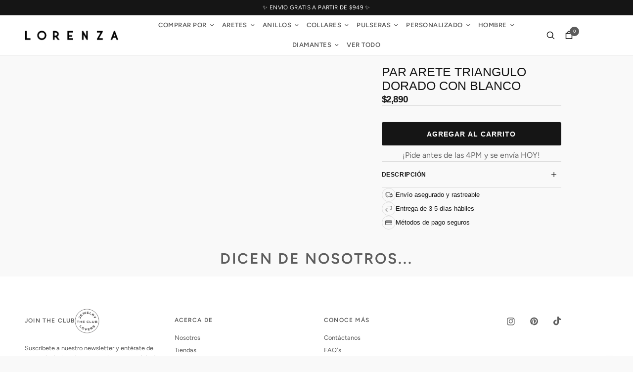

--- FILE ---
content_type: text/html; charset=utf-8
request_url: https://lorenza.mx/products/nuevo-par-arete-grande-triangulo-dorado-con-blanco-coleccion-brasilena
body_size: 119770
content:
<!doctype html><html class="no-js" lang="es" dir="ltr">
<head>
	
	

	<link rel="preload" href="https://dashboard.heatmap.com/preprocessor.min.js?sid=4451" as="script">
	<script>
	window.addEventListener('load', function(){
	(function(h,e,a,t,m){
		h._heatmap_paq = h._heatmap_paq || [];
		h._heatmap_paq.push(['setTrackerUrl', (h.heatUrl = e) + a]);
		h.hErrorLogs = h.hErrorLogs || [];

		var ap = t.createElement('script');
		ap.src = h.heatUrl + 'preprocessor.min.js?sid=' + m;
		ap.defer = true;
		t.body.appendChild(ap);

		['error','unhandledrejection'].forEach(function(ty){
		h.addEventListener(ty,function(et){
			h.hErrorLogs.push({ type: ty, event: et });
		});
		});
	})(window,'https://dashboard.heatmap.com/','heatmap.php',document,4451);
	});
	</script>
	

 	
	<link rel="preload" as="style" href="https://fonts.googleapis.com/css?display=swap&family=Poppins:100,200,300,400,500,600,700,800,900|Playfair+Display:100,200,300,400,500,600,700,800,900" onload="this.rel='stylesheet'">

	<meta charset="utf-8">
	<meta http-equiv="X-UA-Compatible" content="IE=edge,chrome=1">

	
	
	<meta name="viewport" content="width=device-width, initial-scale=1, maximum-scale=5, minimum-scale=1, shrink-to-fit=no">
	
	
	<meta name="theme-color" content="#f9f9f9">
  
    
      <link rel="canonical" href="https://lorenza.mx/products/nuevo-par-arete-grande-triangulo-dorado-con-blanco-coleccion-brasilena">
    
    
	<link rel="preconnect" href="https://cdn.shopify.com" crossorigin>
	<link rel="preload" as="style" href="//lorenza.mx/cdn/shop/t/113/assets/app.css?v=181206987781891781161762814043">
<link rel="preload" as="script" href="https://lorenza.mx/cdn/shop/t/92/assets/js-commons.js?v=155546624266902315391753709900">

<link rel="preload" as="style" href="//lorenza.mx/cdn/shop/t/113/assets/product.css?v=50225052029513147731762804047">
  








<script>
window.lazySizesConfig = window.lazySizesConfig || {};
window.lazySizesConfig.expand = 250;
window.lazySizesConfig.loadMode = 1;
window.lazySizesConfig.loadHidden = false;
</script>



	<link rel="icon" type="image/png" href="//lorenza.mx/cdn/shop/files/Diseno_sin_titulo_37620214-d345-42ec-bc51-ec0681948489.svg?crop=center&height=32&v=1762369309&width=32">

	<title>
	Par Arete Triangulo Dorado Con Blanco &ndash; LORENZA
	</title>

	
	<meta name="description" content="  18K Gold Plated con 3 micrones de Oro. Largo: 9 cm Hecho a Mano. Resistente al agua. Guardar cada pieza individualmente.">
	<link rel="preconnect" href="https://fonts.shopifycdn.com" crossorigin><link rel="preload" href="https://cdn.shopify.com/s/files/1/2406/9403/files/preconnect.js?v=1723287077" as="script" />

	

<meta property="og:site_name" content="LORENZA">


  <meta property="og:url" content="https://lorenza.mx/products/nuevo-par-arete-grande-triangulo-dorado-con-blanco-coleccion-brasilena">


<meta property="og:title" content="Par Arete Triangulo Dorado Con Blanco">
<meta property="og:type" content="product">
<meta property="og:description" content="  18K Gold Plated con 3 micrones de Oro. Largo: 9 cm Hecho a Mano. Resistente al agua. Guardar cada pieza individualmente."><meta property="og:image" content="http://lorenza.mx/cdn/shop/files/image_d0e6e25a-842b-4e9c-b274-244de8950a5c.heic?v=1761354101">
  <meta property="og:image:secure_url" content="https://lorenza.mx/cdn/shop/files/image_d0e6e25a-842b-4e9c-b274-244de8950a5c.heic?v=1761354101">
  <meta property="og:image:width" content="2787">
  <meta property="og:image:height" content="3716"><meta property="og:price:amount" content="2,890">
  <meta property="og:price:currency" content="MXN"><meta name="twitter:card" content="summary_large_image">
<meta name="twitter:title" content="Par Arete Triangulo Dorado Con Blanco">
<meta name="twitter:description" content="  18K Gold Plated con 3 micrones de Oro. Largo: 9 cm Hecho a Mano. Resistente al agua. Guardar cada pieza individualmente.">



<script>

//# sourceMappingURL=/s/files/1/0574/0809/4268/t/1/assets/prefetch_critical_resources.js.map

</script>
<script src="https://cdn.shopify.com/s/files/1/2406/9403/files/preconnect.js?v=1723287077" type="text/javascript"> </script>


 


	<!-- app.css -->
	<link href="//lorenza.mx/cdn/shop/t/113/assets/app.css?v=181206987781891781161762814043" rel="stylesheet" type="text/css" media="all" />
	
	
	

	<link rel="preload" href="//lorenza.mx/cdn/shop/t/113/assets/css-custom-um.css?v=177139035956216850871762804047" as="style" onload="this.onload=null;this.rel='stylesheet'">
	<noscript><link rel="stylesheet" href="//lorenza.mx/cdn/shop/t/113/assets/css-custom-um.css?v=177139035956216850871762804047"></noscript>
	<link rel="preload" href="//lorenza.mx/cdn/shop/t/113/assets/optimize-main.css?v=148363878084180429581762804047" as="style" onload="this.onload=null;this.rel='stylesheet'">
	<noscript><link rel="stylesheet" href="//lorenza.mx/cdn/shop/t/113/assets/optimize-main.css?v=148363878084180429581762804047"></noscript>
	

	

<style data-shopify>
	@font-face {
  font-family: Figtree;
  font-weight: 400;
  font-style: normal;
  font-display: swap;
  src: url("//lorenza.mx/cdn/fonts/figtree/figtree_n4.3c0838aba1701047e60be6a99a1b0a40ce9b8419.woff2") format("woff2"),
       url("//lorenza.mx/cdn/fonts/figtree/figtree_n4.c0575d1db21fc3821f17fd6617d3dee552312137.woff") format("woff");
}

@font-face {
  font-family: Figtree;
  font-weight: 500;
  font-style: normal;
  font-display: swap;
  src: url("//lorenza.mx/cdn/fonts/figtree/figtree_n5.3b6b7df38aa5986536945796e1f947445832047c.woff2") format("woff2"),
       url("//lorenza.mx/cdn/fonts/figtree/figtree_n5.f26bf6dcae278b0ed902605f6605fa3338e81dab.woff") format("woff");
}

@font-face {
  font-family: Figtree;
  font-weight: 600;
  font-style: normal;
  font-display: swap;
  src: url("//lorenza.mx/cdn/fonts/figtree/figtree_n6.9d1ea52bb49a0a86cfd1b0383d00f83d3fcc14de.woff2") format("woff2"),
       url("//lorenza.mx/cdn/fonts/figtree/figtree_n6.f0fcdea525a0e47b2ae4ab645832a8e8a96d31d3.woff") format("woff");
}

@font-face {
  font-family: Figtree;
  font-weight: 400;
  font-style: italic;
  font-display: swap;
  src: url("//lorenza.mx/cdn/fonts/figtree/figtree_i4.89f7a4275c064845c304a4cf8a4a586060656db2.woff2") format("woff2"),
       url("//lorenza.mx/cdn/fonts/figtree/figtree_i4.6f955aaaafc55a22ffc1f32ecf3756859a5ad3e2.woff") format("woff");
}

@font-face {
  font-family: Figtree;
  font-weight: 600;
  font-style: italic;
  font-display: swap;
  src: url("//lorenza.mx/cdn/fonts/figtree/figtree_i6.702baae75738b446cfbed6ac0d60cab7b21e61ba.woff2") format("woff2"),
       url("//lorenza.mx/cdn/fonts/figtree/figtree_i6.6b8dc40d16c9905d29525156e284509f871ce8f9.woff") format("woff");
}


		@font-face {
  font-family: Figtree;
  font-weight: 600;
  font-style: normal;
  font-display: swap;
  src: url("//lorenza.mx/cdn/fonts/figtree/figtree_n6.9d1ea52bb49a0a86cfd1b0383d00f83d3fcc14de.woff2") format("woff2"),
       url("//lorenza.mx/cdn/fonts/figtree/figtree_n6.f0fcdea525a0e47b2ae4ab645832a8e8a96d31d3.woff") format("woff");
}

@font-face {
  font-family: Figtree;
  font-weight: 400;
  font-style: normal;
  font-display: swap;
  src: url("//lorenza.mx/cdn/fonts/figtree/figtree_n4.3c0838aba1701047e60be6a99a1b0a40ce9b8419.woff2") format("woff2"),
       url("//lorenza.mx/cdn/fonts/figtree/figtree_n4.c0575d1db21fc3821f17fd6617d3dee552312137.woff") format("woff");
}

h1,h2,h3,h4,h5,h6,
	.h1,.h2,.h3,.h4,.h5,.h6,
	.logolink.text-logo,
	.heading-font,
	.h1-xlarge,
	.h1-large,
	.customer-addresses .my-address .address-index {
		font-style: normal;
		font-weight: 600;
		font-family: Figtree, sans-serif;
	}
	body,
	.body-font,
	.thb-product-detail .product-title {
		font-style: normal;
		font-weight: 400;
		font-family: Figtree, sans-serif;
	}
	:root {
		--font-body-scale: 1.0;
		--font-body-line-height-scale: 1.0;
		--font-body-letter-spacing: 0.0em;
		--font-announcement-scale: 1.05;
		--font-heading-scale: 1.0;
		--font-heading-line-height-scale: 1.0;
		--font-heading-letter-spacing: 0.1em;
		--font-navigation-scale: 1.0;
		--font-product-title-scale: 1.0;
		--font-product-title-line-height-scale: 1.0;
		--button-letter-spacing: 0.1em;--bg-body: #f9f9f9;
			--bg-body-rgb: 249,249,249;
			--bg-body-darken: #f1f1f1;
			--payment-terms-background-color: #f9f9f9;--color-body: #5c5c5c;
		  --color-body-rgb: 92,92,92;--color-accent: #5c5c5c;
			--color-accent-rgb: 92,92,92;--color-border: #E2E2E2;--color-form-border: #dedede;--color-announcement-bar-text: #ffffff;--color-announcement-bar-bg: #151515;--color-header-bg: #ffffff;
			--color-header-bg-rgb: 255,255,255;--color-header-text: #5c5c5c;
			--color-header-text-rgb: 92,92,92;--color-header-links: #5c5c5c;--color-header-links-hover: #151515;--color-header-icons: #5c5c5c;--color-header-border: #E2E2E2;--solid-button-background: #151515;--solid-button-label: #ffffff;--outline-button-label: #151515;--color-price: #151515;--color-star: #fce64e;--color-dots: #151515;--color-inventory-instock: #279A4B;--color-inventory-lowstock: #FB9E5B;--section-spacing-mobile: 50px;--section-spacing-desktop: 90px;--button-border-radius: 0px;--color-badge-text: #ffffff;--color-badge-sold-out: #ffffff;--color-badge-sale: #9d1915;--badge-corner-radius: 13px;--color-footer-text: #5c5c5c;
			--color-footer-text-rgb: 92,92,92;--color-footer-link: #5c5c5c;--color-footer-link-hover: #151515;--color-footer-border: #444444;
			--color-footer-border-rgb: 68,68,68;--color-footer-bg: #ffffff;}
</style>


	<script>
		window.theme = window.theme || {};
		theme = {
			settings: {
				money_with_currency_format:"\u003cspan class=\"money\"\u003e${{ amount_no_decimals }}\u003c\/span\u003e",
				cart_drawer:true,
				product_id: 8008927936758,
			},
			routes: {
				root_url: '/',
				cart_url: '/cart',
				cart_add_url: '/cart/add',
				search_url: '/search',
				cart_change_url: '/cart/change',
				cart_update_url: '/cart/update',
				predictive_search_url: '/search/suggest',
			},
			variantStrings: {
        addToCart: `Agregar al carrito`,
        soldOut: `Agotado`,
        unavailable: `No disponible`,
      },
			strings: {
				requiresTerms: `Debes estar de acuerdo con los términos y condiciones de venta para pagar`,
			}
		};
	</script>
	
	<!--head shopify-->
    <script>window.performance && window.performance.mark && window.performance.mark('shopify.content_for_header.start');</script><meta name="google-site-verification" content="iZAMr-MQX8lM4gyIW1cGT5DNI5Psf_N5UqNo01vLBeU">
<meta name="google-site-verification" content="w6sks80Hi9NCZtxdrZ4Of6kBVFjXA-GwXAYl7uaPH7E">
<meta name="google-site-verification" content="r94hK_15d02BQc3mei1xA_4hpVE-JdzY1P-NGuKKyFg">
<meta name="facebook-domain-verification" content="ua0vkv0prx5eh0ovjtsy4cq1qis2h5">
<meta id="shopify-digital-wallet" name="shopify-digital-wallet" content="/55961419949/digital_wallets/dialog">
<meta name="shopify-checkout-api-token" content="78e319b0b8769c4ceba3333996f49736">
<meta id="in-context-paypal-metadata" data-shop-id="55961419949" data-venmo-supported="false" data-environment="production" data-locale="es_ES" data-paypal-v4="true" data-currency="MXN">
<link rel="alternate" type="application/json+oembed" href="https://lorenza.mx/products/nuevo-par-arete-grande-triangulo-dorado-con-blanco-coleccion-brasilena.oembed">
<script async="async" src="/checkouts/internal/preloads.js?locale=es-MX"></script>
<script id="shopify-features" type="application/json">{"accessToken":"78e319b0b8769c4ceba3333996f49736","betas":["rich-media-storefront-analytics"],"domain":"lorenza.mx","predictiveSearch":true,"shopId":55961419949,"locale":"es"}</script>
<script>var Shopify = Shopify || {};
Shopify.shop = "rodrigo-salinas.myshopify.com";
Shopify.locale = "es";
Shopify.currency = {"active":"MXN","rate":"1.0"};
Shopify.country = "MX";
Shopify.theme = {"name":"DEVL - BH QA Re diseño de UX y Megamen [Bar]","id":154443350262,"schema_name":"Reformation","schema_version":"1.6.1","theme_store_id":null,"role":"main"};
Shopify.theme.handle = "null";
Shopify.theme.style = {"id":null,"handle":null};
Shopify.cdnHost = "lorenza.mx/cdn";
Shopify.routes = Shopify.routes || {};
Shopify.routes.root = "/";</script>
<script type="module">!function(o){(o.Shopify=o.Shopify||{}).modules=!0}(window);</script>
<script>!function(o){function n(){var o=[];function n(){o.push(Array.prototype.slice.apply(arguments))}return n.q=o,n}var t=o.Shopify=o.Shopify||{};t.loadFeatures=n(),t.autoloadFeatures=n()}(window);</script>
<script id="shop-js-analytics" type="application/json">{"pageType":"product"}</script>
<script defer="defer" async type="module" src="//lorenza.mx/cdn/shopifycloud/shop-js/modules/v2/client.init-shop-cart-sync_2Gr3Q33f.es.esm.js"></script>
<script defer="defer" async type="module" src="//lorenza.mx/cdn/shopifycloud/shop-js/modules/v2/chunk.common_noJfOIa7.esm.js"></script>
<script defer="defer" async type="module" src="//lorenza.mx/cdn/shopifycloud/shop-js/modules/v2/chunk.modal_Deo2FJQo.esm.js"></script>
<script type="module">
  await import("//lorenza.mx/cdn/shopifycloud/shop-js/modules/v2/client.init-shop-cart-sync_2Gr3Q33f.es.esm.js");
await import("//lorenza.mx/cdn/shopifycloud/shop-js/modules/v2/chunk.common_noJfOIa7.esm.js");
await import("//lorenza.mx/cdn/shopifycloud/shop-js/modules/v2/chunk.modal_Deo2FJQo.esm.js");

  window.Shopify.SignInWithShop?.initShopCartSync?.({"fedCMEnabled":true,"windoidEnabled":true});

</script>
<script>(function() {
  var isLoaded = false;
  function asyncLoad() {
    if (isLoaded) return;
    isLoaded = true;
    var urls = ["https:\/\/loox.io\/widget\/NkZt4hk6i9\/loox.1624505624495.js?shop=rodrigo-salinas.myshopify.com","https:\/\/cdn.nfcube.com\/instafeed-13fc80ed699caa66455210bbd360ee2d.js?shop=rodrigo-salinas.myshopify.com","https:\/\/js.smile.io\/v1\/smile-shopify.js?shop=rodrigo-salinas.myshopify.com","https:\/\/app.facturama.mx\/Scripts\/source\/shopify\/loadScript.js?shop=rodrigo-salinas.myshopify.com","https:\/\/app.facturama.mx\/Scripts\/source\/shopify\/dataClient.js?shop=rodrigo-salinas.myshopify.com","https:\/\/connect.nosto.com\/include\/script\/shopify-55961419949.js?shop=rodrigo-salinas.myshopify.com","https:\/\/cdn.rebuyengine.com\/onsite\/js\/rebuy.js?shop=rodrigo-salinas.myshopify.com","https:\/\/cdn.rebuyengine.com\/onsite\/js\/rebuy.js?shop=rodrigo-salinas.myshopify.com","https:\/\/cdn.rebuyengine.com\/onsite\/js\/rebuy.js?shop=rodrigo-salinas.myshopify.com","https:\/\/cdn.rebuyengine.com\/onsite\/js\/rebuy.js?shop=rodrigo-salinas.myshopify.com"];
    for (var i = 0; i < urls.length; i++) {
      var s = document.createElement('script');
      s.type = 'text/javascript';
      s.async = true;
      s.src = urls[i];
      var x = document.getElementsByTagName('script')[0];
      x.parentNode.insertBefore(s, x);
    }
  };
  if(window.attachEvent) {
    window.attachEvent('onload', asyncLoad);
  } else {
    window.addEventListener('load', asyncLoad, false);
  }
})();</script>
<script id="__st">var __st={"a":55961419949,"offset":-21600,"reqid":"dbaea7ce-f1c8-49fd-a23b-52a1e0c36383-1769074819","pageurl":"lorenza.mx\/products\/nuevo-par-arete-grande-triangulo-dorado-con-blanco-coleccion-brasilena","u":"493cca8a3a6d","p":"product","rtyp":"product","rid":8008927936758};</script>
<script>window.ShopifyPaypalV4VisibilityTracking = true;</script>
<script id="captcha-bootstrap">!function(){'use strict';const t='contact',e='account',n='new_comment',o=[[t,t],['blogs',n],['comments',n],[t,'customer']],c=[[e,'customer_login'],[e,'guest_login'],[e,'recover_customer_password'],[e,'create_customer']],r=t=>t.map((([t,e])=>`form[action*='/${t}']:not([data-nocaptcha='true']) input[name='form_type'][value='${e}']`)).join(','),a=t=>()=>t?[...document.querySelectorAll(t)].map((t=>t.form)):[];function s(){const t=[...o],e=r(t);return a(e)}const i='password',u='form_key',d=['recaptcha-v3-token','g-recaptcha-response','h-captcha-response',i],f=()=>{try{return window.sessionStorage}catch{return}},m='__shopify_v',_=t=>t.elements[u];function p(t,e,n=!1){try{const o=window.sessionStorage,c=JSON.parse(o.getItem(e)),{data:r}=function(t){const{data:e,action:n}=t;return t[m]||n?{data:e,action:n}:{data:t,action:n}}(c);for(const[e,n]of Object.entries(r))t.elements[e]&&(t.elements[e].value=n);n&&o.removeItem(e)}catch(o){console.error('form repopulation failed',{error:o})}}const l='form_type',E='cptcha';function T(t){t.dataset[E]=!0}const w=window,h=w.document,L='Shopify',v='ce_forms',y='captcha';let A=!1;((t,e)=>{const n=(g='f06e6c50-85a8-45c8-87d0-21a2b65856fe',I='https://cdn.shopify.com/shopifycloud/storefront-forms-hcaptcha/ce_storefront_forms_captcha_hcaptcha.v1.5.2.iife.js',D={infoText:'Protegido por hCaptcha',privacyText:'Privacidad',termsText:'Términos'},(t,e,n)=>{const o=w[L][v],c=o.bindForm;if(c)return c(t,g,e,D).then(n);var r;o.q.push([[t,g,e,D],n]),r=I,A||(h.body.append(Object.assign(h.createElement('script'),{id:'captcha-provider',async:!0,src:r})),A=!0)});var g,I,D;w[L]=w[L]||{},w[L][v]=w[L][v]||{},w[L][v].q=[],w[L][y]=w[L][y]||{},w[L][y].protect=function(t,e){n(t,void 0,e),T(t)},Object.freeze(w[L][y]),function(t,e,n,w,h,L){const[v,y,A,g]=function(t,e,n){const i=e?o:[],u=t?c:[],d=[...i,...u],f=r(d),m=r(i),_=r(d.filter((([t,e])=>n.includes(e))));return[a(f),a(m),a(_),s()]}(w,h,L),I=t=>{const e=t.target;return e instanceof HTMLFormElement?e:e&&e.form},D=t=>v().includes(t);t.addEventListener('submit',(t=>{const e=I(t);if(!e)return;const n=D(e)&&!e.dataset.hcaptchaBound&&!e.dataset.recaptchaBound,o=_(e),c=g().includes(e)&&(!o||!o.value);(n||c)&&t.preventDefault(),c&&!n&&(function(t){try{if(!f())return;!function(t){const e=f();if(!e)return;const n=_(t);if(!n)return;const o=n.value;o&&e.removeItem(o)}(t);const e=Array.from(Array(32),(()=>Math.random().toString(36)[2])).join('');!function(t,e){_(t)||t.append(Object.assign(document.createElement('input'),{type:'hidden',name:u})),t.elements[u].value=e}(t,e),function(t,e){const n=f();if(!n)return;const o=[...t.querySelectorAll(`input[type='${i}']`)].map((({name:t})=>t)),c=[...d,...o],r={};for(const[a,s]of new FormData(t).entries())c.includes(a)||(r[a]=s);n.setItem(e,JSON.stringify({[m]:1,action:t.action,data:r}))}(t,e)}catch(e){console.error('failed to persist form',e)}}(e),e.submit())}));const S=(t,e)=>{t&&!t.dataset[E]&&(n(t,e.some((e=>e===t))),T(t))};for(const o of['focusin','change'])t.addEventListener(o,(t=>{const e=I(t);D(e)&&S(e,y())}));const B=e.get('form_key'),M=e.get(l),P=B&&M;t.addEventListener('DOMContentLoaded',(()=>{const t=y();if(P)for(const e of t)e.elements[l].value===M&&p(e,B);[...new Set([...A(),...v().filter((t=>'true'===t.dataset.shopifyCaptcha))])].forEach((e=>S(e,t)))}))}(h,new URLSearchParams(w.location.search),n,t,e,['guest_login'])})(!0,!0)}();</script>
<script integrity="sha256-4kQ18oKyAcykRKYeNunJcIwy7WH5gtpwJnB7kiuLZ1E=" data-source-attribution="shopify.loadfeatures" defer="defer" src="//lorenza.mx/cdn/shopifycloud/storefront/assets/storefront/load_feature-a0a9edcb.js" crossorigin="anonymous"></script>
<script data-source-attribution="shopify.dynamic_checkout.dynamic.init">var Shopify=Shopify||{};Shopify.PaymentButton=Shopify.PaymentButton||{isStorefrontPortableWallets:!0,init:function(){window.Shopify.PaymentButton.init=function(){};var t=document.createElement("script");t.src="https://lorenza.mx/cdn/shopifycloud/portable-wallets/latest/portable-wallets.es.js",t.type="module",document.head.appendChild(t)}};
</script>
<script data-source-attribution="shopify.dynamic_checkout.buyer_consent">
  function portableWalletsHideBuyerConsent(e){var t=document.getElementById("shopify-buyer-consent"),n=document.getElementById("shopify-subscription-policy-button");t&&n&&(t.classList.add("hidden"),t.setAttribute("aria-hidden","true"),n.removeEventListener("click",e))}function portableWalletsShowBuyerConsent(e){var t=document.getElementById("shopify-buyer-consent"),n=document.getElementById("shopify-subscription-policy-button");t&&n&&(t.classList.remove("hidden"),t.removeAttribute("aria-hidden"),n.addEventListener("click",e))}window.Shopify?.PaymentButton&&(window.Shopify.PaymentButton.hideBuyerConsent=portableWalletsHideBuyerConsent,window.Shopify.PaymentButton.showBuyerConsent=portableWalletsShowBuyerConsent);
</script>
<script data-source-attribution="shopify.dynamic_checkout.cart.bootstrap">document.addEventListener("DOMContentLoaded",(function(){function t(){return document.querySelector("shopify-accelerated-checkout-cart, shopify-accelerated-checkout")}if(t())Shopify.PaymentButton.init();else{new MutationObserver((function(e,n){t()&&(Shopify.PaymentButton.init(),n.disconnect())})).observe(document.body,{childList:!0,subtree:!0})}}));
</script>
<link id="shopify-accelerated-checkout-styles" rel="stylesheet" media="screen" href="https://lorenza.mx/cdn/shopifycloud/portable-wallets/latest/accelerated-checkout-backwards-compat.css" crossorigin="anonymous">
<style id="shopify-accelerated-checkout-cart">
        #shopify-buyer-consent {
  margin-top: 1em;
  display: inline-block;
  width: 100%;
}

#shopify-buyer-consent.hidden {
  display: none;
}

#shopify-subscription-policy-button {
  background: none;
  border: none;
  padding: 0;
  text-decoration: underline;
  font-size: inherit;
  cursor: pointer;
}

#shopify-subscription-policy-button::before {
  box-shadow: none;
}

      </style>

<script>window.performance && window.performance.mark && window.performance.mark('shopify.content_for_header.end');</script> <!-- Header hook for plugins -->
	<!--head shopify-->

	<script>document.documentElement.className = document.documentElement.className.replace('no-js', 'js');</script>

	<script>var loox_global_hash = '1769060902800';</script><script>var loox_pop_active = true;var loox_pop_display = {"home_page":true,"product_page":true,"cart_page":true,"other_pages":false};</script><style>.loox-reviews-default { max-width: 1200px; margin: 0 auto; }.loox-rating .loox-icon { color:#FDCC0D; }
:root { --lxs-rating-icon-color: #FDCC0D; }</style>

	
	<script>

    /**
 * Swiper 8.4.7
 * Most modern mobile touch slider and framework with hardware accelerated transitions
 * https://swiperjs.com
 *
 * Copyright 2014-2023 Vladimir Kharlampidi
 *
 * Released under the MIT License
 *
 * Released on: January 30, 2023
 */

!function(e,t){"object"==typeof exports&&"undefined"!=typeof module?module.exports=t():"function"==typeof define&&define.amd?define(t):(e="undefined"!=typeof globalThis?globalThis:e||self).Swiper=t()}(this,(function(){"use strict";function e(e){return null!==e&&"object"==typeof e&&"constructor"in e&&e.constructor===Object}function t(s,a){void 0===s&&(s={}),void 0===a&&(a={}),Object.keys(a).forEach((i=>{void 0===s[i]?s[i]=a[i]:e(a[i])&&e(s[i])&&Object.keys(a[i]).length>0&&t(s[i],a[i])}))}const s={body:{},addEventListener(){},removeEventListener(){},activeElement:{blur(){},nodeName:""},querySelector:()=>null,querySelectorAll:()=>[],getElementById:()=>null,createEvent:()=>({initEvent(){}}),createElement:()=>({children:[],childNodes:[],style:{},setAttribute(){},getElementsByTagName:()=>[]}),createElementNS:()=>({}),importNode:()=>null,location:{hash:"",host:"",hostname:"",href:"",origin:"",pathname:"",protocol:"",search:""}};function a(){const e="undefined"!=typeof document?document:{};return t(e,s),e}const i={document:s,navigator:{userAgent:""},location:{hash:"",host:"",hostname:"",href:"",origin:"",pathname:"",protocol:"",search:""},history:{replaceState(){},pushState(){},go(){},back(){}},CustomEvent:function(){return this},addEventListener(){},removeEventListener(){},getComputedStyle:()=>({getPropertyValue:()=>""}),Image(){},Date(){},screen:{},setTimeout(){},clearTimeout(){},matchMedia:()=>({}),requestAnimationFrame:e=>"undefined"==typeof setTimeout?(e(),null):setTimeout(e,0),cancelAnimationFrame(e){"undefined"!=typeof setTimeout&&clearTimeout(e)}};function r(){const e="undefined"!=typeof window?window:{};return t(e,i),e}class n extends Array{constructor(e){"number"==typeof e?super(e):(super(...e||[]),function(e){const t=e.__proto__;Object.defineProperty(e,"__proto__",{get:()=>t,set(e){t.__proto__=e}})}(this))}}function l(e){void 0===e&&(e=[]);const t=[];return e.forEach((e=>{Array.isArray(e)?t.push(...l(e)):t.push(e)})),t}function o(e,t){return Array.prototype.filter.call(e,t)}function d(e,t){const s=r(),i=a();let l=[];if(!t&&e instanceof n)return e;if(!e)return new n(l);if("string"==typeof e){const s=e.trim();if(s.indexOf("<")>=0&&s.indexOf(">")>=0){let e="div";0===s.indexOf("<li")&&(e="ul"),0===s.indexOf("<tr")&&(e="tbody"),0!==s.indexOf("<td")&&0!==s.indexOf("<th")||(e="tr"),0===s.indexOf("<tbody")&&(e="table"),0===s.indexOf("<option")&&(e="select");const t=i.createElement(e);t.innerHTML=s;for(let e=0;e<t.childNodes.length;e+=1)l.push(t.childNodes[e])}else l=function(e,t){if("string"!=typeof e)return[e];const s=[],a=t.querySelectorAll(e);for(let e=0;e<a.length;e+=1)s.push(a[e]);return s}(e.trim(),t||i)}else if(e.nodeType||e===s||e===i)l.push(e);else if(Array.isArray(e)){if(e instanceof n)return e;l=e}return new n(function(e){const t=[];for(let s=0;s<e.length;s+=1)-1===t.indexOf(e[s])&&t.push(e[s]);return t}(l))}d.fn=n.prototype;const c={addClass:function(){for(var e=arguments.length,t=new Array(e),s=0;s<e;s++)t[s]=arguments[s];const a=l(t.map((e=>e.split(" "))));return this.forEach((e=>{e.classList.add(...a)})),this},removeClass:function(){for(var e=arguments.length,t=new Array(e),s=0;s<e;s++)t[s]=arguments[s];const a=l(t.map((e=>e.split(" "))));return this.forEach((e=>{e.classList.remove(...a)})),this},hasClass:function(){for(var e=arguments.length,t=new Array(e),s=0;s<e;s++)t[s]=arguments[s];const a=l(t.map((e=>e.split(" "))));return o(this,(e=>a.filter((t=>e.classList.contains(t))).length>0)).length>0},toggleClass:function(){for(var e=arguments.length,t=new Array(e),s=0;s<e;s++)t[s]=arguments[s];const a=l(t.map((e=>e.split(" "))));this.forEach((e=>{a.forEach((t=>{e.classList.toggle(t)}))}))},attr:function(e,t){if(1===arguments.length&&"string"==typeof e)return this[0]?this[0].getAttribute(e):void 0;for(let s=0;s<this.length;s+=1)if(2===arguments.length)this[s].setAttribute(e,t);else for(const t in e)this[s][t]=e[t],this[s].setAttribute(t,e[t]);return this},removeAttr:function(e){for(let t=0;t<this.length;t+=1)this[t].removeAttribute(e);return this},transform:function(e){for(let t=0;t<this.length;t+=1)this[t].style.transform=e;return this},transition:function(e){for(let t=0;t<this.length;t+=1)this[t].style.transitionDuration="string"!=typeof e?`${e}ms`:e;return this},on:function(){for(var e=arguments.length,t=new Array(e),s=0;s<e;s++)t[s]=arguments[s];let[a,i,r,n]=t;function l(e){const t=e.target;if(!t)return;const s=e.target.dom7EventData||[];if(s.indexOf(e)<0&&s.unshift(e),d(t).is(i))r.apply(t,s);else{const e=d(t).parents();for(let t=0;t<e.length;t+=1)d(e[t]).is(i)&&r.apply(e[t],s)}}function o(e){const t=e&&e.target&&e.target.dom7EventData||[];t.indexOf(e)<0&&t.unshift(e),r.apply(this,t)}"function"==typeof t[1]&&([a,r,n]=t,i=void 0),n||(n=!1);const c=a.split(" ");let p;for(let e=0;e<this.length;e+=1){const t=this[e];if(i)for(p=0;p<c.length;p+=1){const e=c[p];t.dom7LiveListeners||(t.dom7LiveListeners={}),t.dom7LiveListeners[e]||(t.dom7LiveListeners[e]=[]),t.dom7LiveListeners[e].push({listener:r,proxyListener:l}),t.addEventListener(e,l,n)}else for(p=0;p<c.length;p+=1){const e=c[p];t.dom7Listeners||(t.dom7Listeners={}),t.dom7Listeners[e]||(t.dom7Listeners[e]=[]),t.dom7Listeners[e].push({listener:r,proxyListener:o}),t.addEventListener(e,o,n)}}return this},off:function(){for(var e=arguments.length,t=new Array(e),s=0;s<e;s++)t[s]=arguments[s];let[a,i,r,n]=t;"function"==typeof t[1]&&([a,r,n]=t,i=void 0),n||(n=!1);const l=a.split(" ");for(let e=0;e<l.length;e+=1){const t=l[e];for(let e=0;e<this.length;e+=1){const s=this[e];let a;if(!i&&s.dom7Listeners?a=s.dom7Listeners[t]:i&&s.dom7LiveListeners&&(a=s.dom7LiveListeners[t]),a&&a.length)for(let e=a.length-1;e>=0;e-=1){const i=a[e];r&&i.listener===r||r&&i.listener&&i.listener.dom7proxy&&i.listener.dom7proxy===r?(s.removeEventListener(t,i.proxyListener,n),a.splice(e,1)):r||(s.removeEventListener(t,i.proxyListener,n),a.splice(e,1))}}}return this},trigger:function(){const e=r();for(var t=arguments.length,s=new Array(t),a=0;a<t;a++)s[a]=arguments[a];const i=s[0].split(" "),n=s[1];for(let t=0;t<i.length;t+=1){const a=i[t];for(let t=0;t<this.length;t+=1){const i=this[t];if(e.CustomEvent){const t=new e.CustomEvent(a,{detail:n,bubbles:!0,cancelable:!0});i.dom7EventData=s.filter(((e,t)=>t>0)),i.dispatchEvent(t),i.dom7EventData=[],delete i.dom7EventData}}}return this},transitionEnd:function(e){const t=this;return e&&t.on("transitionend",(function s(a){a.target===this&&(e.call(this,a),t.off("transitionend",s))})),this},outerWidth:function(e){if(this.length>0){if(e){const e=this.styles();return this[0].offsetWidth+parseFloat(e.getPropertyValue("margin-right"))+parseFloat(e.getPropertyValue("margin-left"))}return this[0].offsetWidth}return null},outerHeight:function(e){if(this.length>0){if(e){const e=this.styles();return this[0].offsetHeight+parseFloat(e.getPropertyValue("margin-top"))+parseFloat(e.getPropertyValue("margin-bottom"))}return this[0].offsetHeight}return null},styles:function(){const e=r();return this[0]?e.getComputedStyle(this[0],null):{}},offset:function(){if(this.length>0){const e=r(),t=a(),s=this[0],i=s.getBoundingClientRect(),n=t.body,l=s.clientTop||n.clientTop||0,o=s.clientLeft||n.clientLeft||0,d=s===e?e.scrollY:s.scrollTop,c=s===e?e.scrollX:s.scrollLeft;return{top:i.top+d-l,left:i.left+c-o}}return null},css:function(e,t){const s=r();let a;if(1===arguments.length){if("string"!=typeof e){for(a=0;a<this.length;a+=1)for(const t in e)this[a].style[t]=e[t];return this}if(this[0])return s.getComputedStyle(this[0],null).getPropertyValue(e)}if(2===arguments.length&&"string"==typeof e){for(a=0;a<this.length;a+=1)this[a].style[e]=t;return this}return this},each:function(e){return e?(this.forEach(((t,s)=>{e.apply(t,[t,s])})),this):this},html:function(e){if(void 0===e)return this[0]?this[0].innerHTML:null;for(let t=0;t<this.length;t+=1)this[t].innerHTML=e;return this},text:function(e){if(void 0===e)return this[0]?this[0].textContent.trim():null;for(let t=0;t<this.length;t+=1)this[t].textContent=e;return this},is:function(e){const t=r(),s=a(),i=this[0];let l,o;if(!i||void 0===e)return!1;if("string"==typeof e){if(i.matches)return i.matches(e);if(i.webkitMatchesSelector)return i.webkitMatchesSelector(e);if(i.msMatchesSelector)return i.msMatchesSelector(e);for(l=d(e),o=0;o<l.length;o+=1)if(l[o]===i)return!0;return!1}if(e===s)return i===s;if(e===t)return i===t;if(e.nodeType||e instanceof n){for(l=e.nodeType?[e]:e,o=0;o<l.length;o+=1)if(l[o]===i)return!0;return!1}return!1},index:function(){let e,t=this[0];if(t){for(e=0;null!==(t=t.previousSibling);)1===t.nodeType&&(e+=1);return e}},eq:function(e){if(void 0===e)return this;const t=this.length;if(e>t-1)return d([]);if(e<0){const s=t+e;return d(s<0?[]:[this[s]])}return d([this[e]])},append:function(){let e;const t=a();for(let s=0;s<arguments.length;s+=1){e=s<0||arguments.length<=s?void 0:arguments[s];for(let s=0;s<this.length;s+=1)if("string"==typeof e){const a=t.createElement("div");for(a.innerHTML=e;a.firstChild;)this[s].appendChild(a.firstChild)}else if(e instanceof n)for(let t=0;t<e.length;t+=1)this[s].appendChild(e[t]);else this[s].appendChild(e)}return this},prepend:function(e){const t=a();let s,i;for(s=0;s<this.length;s+=1)if("string"==typeof e){const a=t.createElement("div");for(a.innerHTML=e,i=a.childNodes.length-1;i>=0;i-=1)this[s].insertBefore(a.childNodes[i],this[s].childNodes[0])}else if(e instanceof n)for(i=0;i<e.length;i+=1)this[s].insertBefore(e[i],this[s].childNodes[0]);else this[s].insertBefore(e,this[s].childNodes[0]);return this},next:function(e){return this.length>0?e?this[0].nextElementSibling&&d(this[0].nextElementSibling).is(e)?d([this[0].nextElementSibling]):d([]):this[0].nextElementSibling?d([this[0].nextElementSibling]):d([]):d([])},nextAll:function(e){const t=[];let s=this[0];if(!s)return d([]);for(;s.nextElementSibling;){const a=s.nextElementSibling;e?d(a).is(e)&&t.push(a):t.push(a),s=a}return d(t)},prev:function(e){if(this.length>0){const t=this[0];return e?t.previousElementSibling&&d(t.previousElementSibling).is(e)?d([t.previousElementSibling]):d([]):t.previousElementSibling?d([t.previousElementSibling]):d([])}return d([])},prevAll:function(e){const t=[];let s=this[0];if(!s)return d([]);for(;s.previousElementSibling;){const a=s.previousElementSibling;e?d(a).is(e)&&t.push(a):t.push(a),s=a}return d(t)},parent:function(e){const t=[];for(let s=0;s<this.length;s+=1)null!==this[s].parentNode&&(e?d(this[s].parentNode).is(e)&&t.push(this[s].parentNode):t.push(this[s].parentNode));return d(t)},parents:function(e){const t=[];for(let s=0;s<this.length;s+=1){let a=this[s].parentNode;for(;a;)e?d(a).is(e)&&t.push(a):t.push(a),a=a.parentNode}return d(t)},closest:function(e){let t=this;return void 0===e?d([]):(t.is(e)||(t=t.parents(e).eq(0)),t)},find:function(e){const t=[];for(let s=0;s<this.length;s+=1){const a=this[s].querySelectorAll(e);for(let e=0;e<a.length;e+=1)t.push(a[e])}return d(t)},children:function(e){const t=[];for(let s=0;s<this.length;s+=1){const a=this[s].children;for(let s=0;s<a.length;s+=1)e&&!d(a[s]).is(e)||t.push(a[s])}return d(t)},filter:function(e){return d(o(this,e))},remove:function(){for(let e=0;e<this.length;e+=1)this[e].parentNode&&this[e].parentNode.removeChild(this[e]);return this}};function p(e,t){return void 0===t&&(t=0),setTimeout(e,t)}function u(){return Date.now()}function h(e,t){void 0===t&&(t="x");const s=r();let a,i,n;const l=function(e){const t=r();let s;return t.getComputedStyle&&(s=t.getComputedStyle(e,null)),!s&&e.currentStyle&&(s=e.currentStyle),s||(s=e.style),s}(e);return s.WebKitCSSMatrix?(i=l.transform||l.webkitTransform,i.split(",").length>6&&(i=i.split(", ").map((e=>e.replace(",","."))).join(", ")),n=new s.WebKitCSSMatrix("none"===i?"":i)):(n=l.MozTransform||l.OTransform||l.MsTransform||l.msTransform||l.transform||l.getPropertyValue("transform").replace("translate(","matrix(1, 0, 0, 1,"),a=n.toString().split(",")),"x"===t&&(i=s.WebKitCSSMatrix?n.m41:16===a.length?parseFloat(a[12]):parseFloat(a[4])),"y"===t&&(i=s.WebKitCSSMatrix?n.m42:16===a.length?parseFloat(a[13]):parseFloat(a[5])),i||0}function m(e){return"object"==typeof e&&null!==e&&e.constructor&&"Object"===Object.prototype.toString.call(e).slice(8,-1)}function f(e){return"undefined"!=typeof window&&void 0!==window.HTMLElement?e instanceof HTMLElement:e&&(1===e.nodeType||11===e.nodeType)}function g(){const e=Object(arguments.length<=0?void 0:arguments[0]),t=["__proto__","constructor","prototype"];for(let s=1;s<arguments.length;s+=1){const a=s<0||arguments.length<=s?void 0:arguments[s];if(null!=a&&!f(a)){const s=Object.keys(Object(a)).filter((e=>t.indexOf(e)<0));for(let t=0,i=s.length;t<i;t+=1){const i=s[t],r=Object.getOwnPropertyDescriptor(a,i);void 0!==r&&r.enumerable&&(m(e[i])&&m(a[i])?a[i].__swiper__?e[i]=a[i]:g(e[i],a[i]):!m(e[i])&&m(a[i])?(e[i]={},a[i].__swiper__?e[i]=a[i]:g(e[i],a[i])):e[i]=a[i])}}}return e}function v(e,t,s){e.style.setProperty(t,s)}function w(e){let{swiper:t,targetPosition:s,side:a}=e;const i=r(),n=-t.translate;let l,o=null;const d=t.params.speed;t.wrapperEl.style.scrollSnapType="none",i.cancelAnimationFrame(t.cssModeFrameID);const c=s>n?"next":"prev",p=(e,t)=>"next"===c&&e>=t||"prev"===c&&e<=t,u=()=>{l=(new Date).getTime(),null===o&&(o=l);const e=Math.max(Math.min((l-o)/d,1),0),r=.5-Math.cos(e*Math.PI)/2;let c=n+r*(s-n);if(p(c,s)&&(c=s),t.wrapperEl.scrollTo({[a]:c}),p(c,s))return t.wrapperEl.style.overflow="hidden",t.wrapperEl.style.scrollSnapType="",setTimeout((()=>{t.wrapperEl.style.overflow="",t.wrapperEl.scrollTo({[a]:c})})),void i.cancelAnimationFrame(t.cssModeFrameID);t.cssModeFrameID=i.requestAnimationFrame(u)};u()}let b,x,y;function E(){return b||(b=function(){const e=r(),t=a();return{smoothScroll:t.documentElement&&"scrollBehavior"in t.documentElement.style,touch:!!("ontouchstart"in e||e.DocumentTouch&&t instanceof e.DocumentTouch),passiveListener:function(){let t=!1;try{const s=Object.defineProperty({},"passive",{get(){t=!0}});e.addEventListener("testPassiveListener",null,s)}catch(e){}return t}(),gestures:"ongesturestart"in e}}()),b}function C(e){return void 0===e&&(e={}),x||(x=function(e){let{userAgent:t}=void 0===e?{}:e;const s=E(),a=r(),i=a.navigator.platform,n=t||a.navigator.userAgent,l={ios:!1,android:!1},o=a.screen.width,d=a.screen.height,c=n.match(/(Android);?[\s\/]+([\d.]+)?/);let p=n.match(/(iPad).*OS\s([\d_]+)/);const u=n.match(/(iPod)(.*OS\s([\d_]+))?/),h=!p&&n.match(/(iPhone\sOS|iOS)\s([\d_]+)/),m="Win32"===i;let f="MacIntel"===i;return!p&&f&&s.touch&&["1024x1366","1366x1024","834x1194","1194x834","834x1112","1112x834","768x1024","1024x768","820x1180","1180x820","810x1080","1080x810"].indexOf(`${o}x${d}`)>=0&&(p=n.match(/(Version)\/([\d.]+)/),p||(p=[0,1,"13_0_0"]),f=!1),c&&!m&&(l.os="android",l.android=!0),(p||h||u)&&(l.os="ios",l.ios=!0),l}(e)),x}function T(){return y||(y=function(){const e=r();return{isSafari:function(){const t=e.navigator.userAgent.toLowerCase();return t.indexOf("safari")>=0&&t.indexOf("chrome")<0&&t.indexOf("android")<0}(),isWebView:/(iPhone|iPod|iPad).*AppleWebKit(?!.*Safari)/i.test(e.navigator.userAgent)}}()),y}Object.keys(c).forEach((e=>{Object.defineProperty(d.fn,e,{value:c[e],writable:!0})}));var $={on(e,t,s){const a=this;if(!a.eventsListeners||a.destroyed)return a;if("function"!=typeof t)return a;const i=s?"unshift":"push";return e.split(" ").forEach((e=>{a.eventsListeners[e]||(a.eventsListeners[e]=[]),a.eventsListeners[e][i](t)})),a},once(e,t,s){const a=this;if(!a.eventsListeners||a.destroyed)return a;if("function"!=typeof t)return a;function i(){a.off(e,i),i.__emitterProxy&&delete i.__emitterProxy;for(var s=arguments.length,r=new Array(s),n=0;n<s;n++)r[n]=arguments[n];t.apply(a,r)}return i.__emitterProxy=t,a.on(e,i,s)},onAny(e,t){const s=this;if(!s.eventsListeners||s.destroyed)return s;if("function"!=typeof e)return s;const a=t?"unshift":"push";return s.eventsAnyListeners.indexOf(e)<0&&s.eventsAnyListeners[a](e),s},offAny(e){const t=this;if(!t.eventsListeners||t.destroyed)return t;if(!t.eventsAnyListeners)return t;const s=t.eventsAnyListeners.indexOf(e);return s>=0&&t.eventsAnyListeners.splice(s,1),t},off(e,t){const s=this;return!s.eventsListeners||s.destroyed?s:s.eventsListeners?(e.split(" ").forEach((e=>{void 0===t?s.eventsListeners[e]=[]:s.eventsListeners[e]&&s.eventsListeners[e].forEach(((a,i)=>{(a===t||a.__emitterProxy&&a.__emitterProxy===t)&&s.eventsListeners[e].splice(i,1)}))})),s):s},emit(){const e=this;if(!e.eventsListeners||e.destroyed)return e;if(!e.eventsListeners)return e;let t,s,a;for(var i=arguments.length,r=new Array(i),n=0;n<i;n++)r[n]=arguments[n];"string"==typeof r[0]||Array.isArray(r[0])?(t=r[0],s=r.slice(1,r.length),a=e):(t=r[0].events,s=r[0].data,a=r[0].context||e),s.unshift(a);return(Array.isArray(t)?t:t.split(" ")).forEach((t=>{e.eventsAnyListeners&&e.eventsAnyListeners.length&&e.eventsAnyListeners.forEach((e=>{e.apply(a,[t,...s])})),e.eventsListeners&&e.eventsListeners[t]&&e.eventsListeners[t].forEach((e=>{e.apply(a,s)}))})),e}};var S={updateSize:function(){const e=this;let t,s;const a=e.$el;t=void 0!==e.params.width&&null!==e.params.width?e.params.width:a[0].clientWidth,s=void 0!==e.params.height&&null!==e.params.height?e.params.height:a[0].clientHeight,0===t&&e.isHorizontal()||0===s&&e.isVertical()||(t=t-parseInt(a.css("padding-left")||0,10)-parseInt(a.css("padding-right")||0,10),s=s-parseInt(a.css("padding-top")||0,10)-parseInt(a.css("padding-bottom")||0,10),Number.isNaN(t)&&(t=0),Number.isNaN(s)&&(s=0),Object.assign(e,{width:t,height:s,size:e.isHorizontal()?t:s}))},updateSlides:function(){const e=this;function t(t){return e.isHorizontal()?t:{width:"height","margin-top":"margin-left","margin-bottom ":"margin-right","margin-left":"margin-top","margin-right":"margin-bottom","padding-left":"padding-top","padding-right":"padding-bottom",marginRight:"marginBottom"}[t]}function s(e,s){return parseFloat(e.getPropertyValue(t(s))||0)}const a=e.params,{$wrapperEl:i,size:r,rtlTranslate:n,wrongRTL:l}=e,o=e.virtual&&a.virtual.enabled,d=o?e.virtual.slides.length:e.slides.length,c=i.children(`.${e.params.slideClass}`),p=o?e.virtual.slides.length:c.length;let u=[];const h=[],m=[];let f=a.slidesOffsetBefore;"function"==typeof f&&(f=a.slidesOffsetBefore.call(e));let g=a.slidesOffsetAfter;"function"==typeof g&&(g=a.slidesOffsetAfter.call(e));const w=e.snapGrid.length,b=e.slidesGrid.length;let x=a.spaceBetween,y=-f,E=0,C=0;if(void 0===r)return;"string"==typeof x&&x.indexOf("%")>=0&&(x=parseFloat(x.replace("%",""))/100*r),e.virtualSize=-x,n?c.css({marginLeft:"",marginBottom:"",marginTop:""}):c.css({marginRight:"",marginBottom:"",marginTop:""}),a.centeredSlides&&a.cssMode&&(v(e.wrapperEl,"--swiper-centered-offset-before",""),v(e.wrapperEl,"--swiper-centered-offset-after",""));const T=a.grid&&a.grid.rows>1&&e.grid;let $;T&&e.grid.initSlides(p);const S="auto"===a.slidesPerView&&a.breakpoints&&Object.keys(a.breakpoints).filter((e=>void 0!==a.breakpoints[e].slidesPerView)).length>0;for(let i=0;i<p;i+=1){$=0;const n=c.eq(i);if(T&&e.grid.updateSlide(i,n,p,t),"none"!==n.css("display")){if("auto"===a.slidesPerView){S&&(c[i].style[t("width")]="");const r=getComputedStyle(n[0]),l=n[0].style.transform,o=n[0].style.webkitTransform;if(l&&(n[0].style.transform="none"),o&&(n[0].style.webkitTransform="none"),a.roundLengths)$=e.isHorizontal()?n.outerWidth(!0):n.outerHeight(!0);else{const e=s(r,"width"),t=s(r,"padding-left"),a=s(r,"padding-right"),i=s(r,"margin-left"),l=s(r,"margin-right"),o=r.getPropertyValue("box-sizing");if(o&&"border-box"===o)$=e+i+l;else{const{clientWidth:s,offsetWidth:r}=n[0];$=e+t+a+i+l+(r-s)}}l&&(n[0].style.transform=l),o&&(n[0].style.webkitTransform=o),a.roundLengths&&($=Math.floor($))}else $=(r-(a.slidesPerView-1)*x)/a.slidesPerView,a.roundLengths&&($=Math.floor($)),c[i]&&(c[i].style[t("width")]=`${$}px`);c[i]&&(c[i].swiperSlideSize=$),m.push($),a.centeredSlides?(y=y+$/2+E/2+x,0===E&&0!==i&&(y=y-r/2-x),0===i&&(y=y-r/2-x),Math.abs(y)<.001&&(y=0),a.roundLengths&&(y=Math.floor(y)),C%a.slidesPerGroup==0&&u.push(y),h.push(y)):(a.roundLengths&&(y=Math.floor(y)),(C-Math.min(e.params.slidesPerGroupSkip,C))%e.params.slidesPerGroup==0&&u.push(y),h.push(y),y=y+$+x),e.virtualSize+=$+x,E=$,C+=1}}if(e.virtualSize=Math.max(e.virtualSize,r)+g,n&&l&&("slide"===a.effect||"coverflow"===a.effect)&&i.css({width:`${e.virtualSize+a.spaceBetween}px`}),a.setWrapperSize&&i.css({[t("width")]:`${e.virtualSize+a.spaceBetween}px`}),T&&e.grid.updateWrapperSize($,u,t),!a.centeredSlides){const t=[];for(let s=0;s<u.length;s+=1){let i=u[s];a.roundLengths&&(i=Math.floor(i)),u[s]<=e.virtualSize-r&&t.push(i)}u=t,Math.floor(e.virtualSize-r)-Math.floor(u[u.length-1])>1&&u.push(e.virtualSize-r)}if(0===u.length&&(u=[0]),0!==a.spaceBetween){const s=e.isHorizontal()&&n?"marginLeft":t("marginRight");c.filter(((e,t)=>!a.cssMode||t!==c.length-1)).css({[s]:`${x}px`})}if(a.centeredSlides&&a.centeredSlidesBounds){let e=0;m.forEach((t=>{e+=t+(a.spaceBetween?a.spaceBetween:0)})),e-=a.spaceBetween;const t=e-r;u=u.map((e=>e<0?-f:e>t?t+g:e))}if(a.centerInsufficientSlides){let e=0;if(m.forEach((t=>{e+=t+(a.spaceBetween?a.spaceBetween:0)})),e-=a.spaceBetween,e<r){const t=(r-e)/2;u.forEach(((e,s)=>{u[s]=e-t})),h.forEach(((e,s)=>{h[s]=e+t}))}}if(Object.assign(e,{slides:c,snapGrid:u,slidesGrid:h,slidesSizesGrid:m}),a.centeredSlides&&a.cssMode&&!a.centeredSlidesBounds){v(e.wrapperEl,"--swiper-centered-offset-before",-u[0]+"px"),v(e.wrapperEl,"--swiper-centered-offset-after",e.size/2-m[m.length-1]/2+"px");const t=-e.snapGrid[0],s=-e.slidesGrid[0];e.snapGrid=e.snapGrid.map((e=>e+t)),e.slidesGrid=e.slidesGrid.map((e=>e+s))}if(p!==d&&e.emit("slidesLengthChange"),u.length!==w&&(e.params.watchOverflow&&e.checkOverflow(),e.emit("snapGridLengthChange")),h.length!==b&&e.emit("slidesGridLengthChange"),a.watchSlidesProgress&&e.updateSlidesOffset(),!(o||a.cssMode||"slide"!==a.effect&&"fade"!==a.effect)){const t=`${a.containerModifierClass}backface-hidden`,s=e.$el.hasClass(t);p<=a.maxBackfaceHiddenSlides?s||e.$el.addClass(t):s&&e.$el.removeClass(t)}},updateAutoHeight:function(e){const t=this,s=[],a=t.virtual&&t.params.virtual.enabled;let i,r=0;"number"==typeof e?t.setTransition(e):!0===e&&t.setTransition(t.params.speed);const n=e=>a?t.slides.filter((t=>parseInt(t.getAttribute("data-swiper-slide-index"),10)===e))[0]:t.slides.eq(e)[0];if("auto"!==t.params.slidesPerView&&t.params.slidesPerView>1)if(t.params.centeredSlides)(t.visibleSlides||d([])).each((e=>{s.push(e)}));else for(i=0;i<Math.ceil(t.params.slidesPerView);i+=1){const e=t.activeIndex+i;if(e>t.slides.length&&!a)break;s.push(n(e))}else s.push(n(t.activeIndex));for(i=0;i<s.length;i+=1)if(void 0!==s[i]){const e=s[i].offsetHeight;r=e>r?e:r}(r||0===r)&&t.$wrapperEl.css("height",`${r}px`)},updateSlidesOffset:function(){const e=this,t=e.slides;for(let s=0;s<t.length;s+=1)t[s].swiperSlideOffset=e.isHorizontal()?t[s].offsetLeft:t[s].offsetTop},updateSlidesProgress:function(e){void 0===e&&(e=this&&this.translate||0);const t=this,s=t.params,{slides:a,rtlTranslate:i,snapGrid:r}=t;if(0===a.length)return;void 0===a[0].swiperSlideOffset&&t.updateSlidesOffset();let n=-e;i&&(n=e),a.removeClass(s.slideVisibleClass),t.visibleSlidesIndexes=[],t.visibleSlides=[];for(let e=0;e<a.length;e+=1){const l=a[e];let o=l.swiperSlideOffset;s.cssMode&&s.centeredSlides&&(o-=a[0].swiperSlideOffset);const d=(n+(s.centeredSlides?t.minTranslate():0)-o)/(l.swiperSlideSize+s.spaceBetween),c=(n-r[0]+(s.centeredSlides?t.minTranslate():0)-o)/(l.swiperSlideSize+s.spaceBetween),p=-(n-o),u=p+t.slidesSizesGrid[e];(p>=0&&p<t.size-1||u>1&&u<=t.size||p<=0&&u>=t.size)&&(t.visibleSlides.push(l),t.visibleSlidesIndexes.push(e),a.eq(e).addClass(s.slideVisibleClass)),l.progress=i?-d:d,l.originalProgress=i?-c:c}t.visibleSlides=d(t.visibleSlides)},updateProgress:function(e){const t=this;if(void 0===e){const s=t.rtlTranslate?-1:1;e=t&&t.translate&&t.translate*s||0}const s=t.params,a=t.maxTranslate()-t.minTranslate();let{progress:i,isBeginning:r,isEnd:n}=t;const l=r,o=n;0===a?(i=0,r=!0,n=!0):(i=(e-t.minTranslate())/a,r=i<=0,n=i>=1),Object.assign(t,{progress:i,isBeginning:r,isEnd:n}),(s.watchSlidesProgress||s.centeredSlides&&s.autoHeight)&&t.updateSlidesProgress(e),r&&!l&&t.emit("reachBeginning toEdge"),n&&!o&&t.emit("reachEnd toEdge"),(l&&!r||o&&!n)&&t.emit("fromEdge"),t.emit("progress",i)},updateSlidesClasses:function(){const e=this,{slides:t,params:s,$wrapperEl:a,activeIndex:i,realIndex:r}=e,n=e.virtual&&s.virtual.enabled;let l;t.removeClass(`${s.slideActiveClass} ${s.slideNextClass} ${s.slidePrevClass} ${s.slideDuplicateActiveClass} ${s.slideDuplicateNextClass} ${s.slideDuplicatePrevClass}`),l=n?e.$wrapperEl.find(`.${s.slideClass}[data-swiper-slide-index="${i}"]`):t.eq(i),l.addClass(s.slideActiveClass),s.loop&&(l.hasClass(s.slideDuplicateClass)?a.children(`.${s.slideClass}:not(.${s.slideDuplicateClass})[data-swiper-slide-index="${r}"]`).addClass(s.slideDuplicateActiveClass):a.children(`.${s.slideClass}.${s.slideDuplicateClass}[data-swiper-slide-index="${r}"]`).addClass(s.slideDuplicateActiveClass));let o=l.nextAll(`.${s.slideClass}`).eq(0).addClass(s.slideNextClass);s.loop&&0===o.length&&(o=t.eq(0),o.addClass(s.slideNextClass));let d=l.prevAll(`.${s.slideClass}`).eq(0).addClass(s.slidePrevClass);s.loop&&0===d.length&&(d=t.eq(-1),d.addClass(s.slidePrevClass)),s.loop&&(o.hasClass(s.slideDuplicateClass)?a.children(`.${s.slideClass}:not(.${s.slideDuplicateClass})[data-swiper-slide-index="${o.attr("data-swiper-slide-index")}"]`).addClass(s.slideDuplicateNextClass):a.children(`.${s.slideClass}.${s.slideDuplicateClass}[data-swiper-slide-index="${o.attr("data-swiper-slide-index")}"]`).addClass(s.slideDuplicateNextClass),d.hasClass(s.slideDuplicateClass)?a.children(`.${s.slideClass}:not(.${s.slideDuplicateClass})[data-swiper-slide-index="${d.attr("data-swiper-slide-index")}"]`).addClass(s.slideDuplicatePrevClass):a.children(`.${s.slideClass}.${s.slideDuplicateClass}[data-swiper-slide-index="${d.attr("data-swiper-slide-index")}"]`).addClass(s.slideDuplicatePrevClass)),e.emitSlidesClasses()},updateActiveIndex:function(e){const t=this,s=t.rtlTranslate?t.translate:-t.translate,{slidesGrid:a,snapGrid:i,params:r,activeIndex:n,realIndex:l,snapIndex:o}=t;let d,c=e;if(void 0===c){for(let e=0;e<a.length;e+=1)void 0!==a[e+1]?s>=a[e]&&s<a[e+1]-(a[e+1]-a[e])/2?c=e:s>=a[e]&&s<a[e+1]&&(c=e+1):s>=a[e]&&(c=e);r.normalizeSlideIndex&&(c<0||void 0===c)&&(c=0)}if(i.indexOf(s)>=0)d=i.indexOf(s);else{const e=Math.min(r.slidesPerGroupSkip,c);d=e+Math.floor((c-e)/r.slidesPerGroup)}if(d>=i.length&&(d=i.length-1),c===n)return void(d!==o&&(t.snapIndex=d,t.emit("snapIndexChange")));const p=parseInt(t.slides.eq(c).attr("data-swiper-slide-index")||c,10);Object.assign(t,{snapIndex:d,realIndex:p,previousIndex:n,activeIndex:c}),t.emit("activeIndexChange"),t.emit("snapIndexChange"),l!==p&&t.emit("realIndexChange"),(t.initialized||t.params.runCallbacksOnInit)&&t.emit("slideChange")},updateClickedSlide:function(e){const t=this,s=t.params,a=d(e).closest(`.${s.slideClass}`)[0];let i,r=!1;if(a)for(let e=0;e<t.slides.length;e+=1)if(t.slides[e]===a){r=!0,i=e;break}if(!a||!r)return t.clickedSlide=void 0,void(t.clickedIndex=void 0);t.clickedSlide=a,t.virtual&&t.params.virtual.enabled?t.clickedIndex=parseInt(d(a).attr("data-swiper-slide-index"),10):t.clickedIndex=i,s.slideToClickedSlide&&void 0!==t.clickedIndex&&t.clickedIndex!==t.activeIndex&&t.slideToClickedSlide()}};var M={getTranslate:function(e){void 0===e&&(e=this.isHorizontal()?"x":"y");const{params:t,rtlTranslate:s,translate:a,$wrapperEl:i}=this;if(t.virtualTranslate)return s?-a:a;if(t.cssMode)return a;let r=h(i[0],e);return s&&(r=-r),r||0},setTranslate:function(e,t){const s=this,{rtlTranslate:a,params:i,$wrapperEl:r,wrapperEl:n,progress:l}=s;let o,d=0,c=0;s.isHorizontal()?d=a?-e:e:c=e,i.roundLengths&&(d=Math.floor(d),c=Math.floor(c)),i.cssMode?n[s.isHorizontal()?"scrollLeft":"scrollTop"]=s.isHorizontal()?-d:-c:i.virtualTranslate||r.transform(`translate3d(${d}px, ${c}px, 0px)`),s.previousTranslate=s.translate,s.translate=s.isHorizontal()?d:c;const p=s.maxTranslate()-s.minTranslate();o=0===p?0:(e-s.minTranslate())/p,o!==l&&s.updateProgress(e),s.emit("setTranslate",s.translate,t)},minTranslate:function(){return-this.snapGrid[0]},maxTranslate:function(){return-this.snapGrid[this.snapGrid.length-1]},translateTo:function(e,t,s,a,i){void 0===e&&(e=0),void 0===t&&(t=this.params.speed),void 0===s&&(s=!0),void 0===a&&(a=!0);const r=this,{params:n,wrapperEl:l}=r;if(r.animating&&n.preventInteractionOnTransition)return!1;const o=r.minTranslate(),d=r.maxTranslate();let c;if(c=a&&e>o?o:a&&e<d?d:e,r.updateProgress(c),n.cssMode){const e=r.isHorizontal();if(0===t)l[e?"scrollLeft":"scrollTop"]=-c;else{if(!r.support.smoothScroll)return w({swiper:r,targetPosition:-c,side:e?"left":"top"}),!0;l.scrollTo({[e?"left":"top"]:-c,behavior:"smooth"})}return!0}return 0===t?(r.setTransition(0),r.setTranslate(c),s&&(r.emit("beforeTransitionStart",t,i),r.emit("transitionEnd"))):(r.setTransition(t),r.setTranslate(c),s&&(r.emit("beforeTransitionStart",t,i),r.emit("transitionStart")),r.animating||(r.animating=!0,r.onTranslateToWrapperTransitionEnd||(r.onTranslateToWrapperTransitionEnd=function(e){r&&!r.destroyed&&e.target===this&&(r.$wrapperEl[0].removeEventListener("transitionend",r.onTranslateToWrapperTransitionEnd),r.$wrapperEl[0].removeEventListener("webkitTransitionEnd",r.onTranslateToWrapperTransitionEnd),r.onTranslateToWrapperTransitionEnd=null,delete r.onTranslateToWrapperTransitionEnd,s&&r.emit("transitionEnd"))}),r.$wrapperEl[0].addEventListener("transitionend",r.onTranslateToWrapperTransitionEnd),r.$wrapperEl[0].addEventListener("webkitTransitionEnd",r.onTranslateToWrapperTransitionEnd))),!0}};function P(e){let{swiper:t,runCallbacks:s,direction:a,step:i}=e;const{activeIndex:r,previousIndex:n}=t;let l=a;if(l||(l=r>n?"next":r<n?"prev":"reset"),t.emit(`transition${i}`),s&&r!==n){if("reset"===l)return void t.emit(`slideResetTransition${i}`);t.emit(`slideChangeTransition${i}`),"next"===l?t.emit(`slideNextTransition${i}`):t.emit(`slidePrevTransition${i}`)}}var k={slideTo:function(e,t,s,a,i){if(void 0===e&&(e=0),void 0===t&&(t=this.params.speed),void 0===s&&(s=!0),"number"!=typeof e&&"string"!=typeof e)throw new Error(`The 'index' argument cannot have type other than 'number' or 'string'. [${typeof e}] given.`);if("string"==typeof e){const t=parseInt(e,10);if(!isFinite(t))throw new Error(`The passed-in 'index' (string) couldn't be converted to 'number'. [${e}] given.`);e=t}const r=this;let n=e;n<0&&(n=0);const{params:l,snapGrid:o,slidesGrid:d,previousIndex:c,activeIndex:p,rtlTranslate:u,wrapperEl:h,enabled:m}=r;if(r.animating&&l.preventInteractionOnTransition||!m&&!a&&!i)return!1;const f=Math.min(r.params.slidesPerGroupSkip,n);let g=f+Math.floor((n-f)/r.params.slidesPerGroup);g>=o.length&&(g=o.length-1);const v=-o[g];if(l.normalizeSlideIndex)for(let e=0;e<d.length;e+=1){const t=-Math.floor(100*v),s=Math.floor(100*d[e]),a=Math.floor(100*d[e+1]);void 0!==d[e+1]?t>=s&&t<a-(a-s)/2?n=e:t>=s&&t<a&&(n=e+1):t>=s&&(n=e)}if(r.initialized&&n!==p){if(!r.allowSlideNext&&v<r.translate&&v<r.minTranslate())return!1;if(!r.allowSlidePrev&&v>r.translate&&v>r.maxTranslate()&&(p||0)!==n)return!1}let b;if(n!==(c||0)&&s&&r.emit("beforeSlideChangeStart"),r.updateProgress(v),b=n>p?"next":n<p?"prev":"reset",u&&-v===r.translate||!u&&v===r.translate)return r.updateActiveIndex(n),l.autoHeight&&r.updateAutoHeight(),r.updateSlidesClasses(),"slide"!==l.effect&&r.setTranslate(v),"reset"!==b&&(r.transitionStart(s,b),r.transitionEnd(s,b)),!1;if(l.cssMode){const e=r.isHorizontal(),s=u?v:-v;if(0===t){const t=r.virtual&&r.params.virtual.enabled;t&&(r.wrapperEl.style.scrollSnapType="none",r._immediateVirtual=!0),h[e?"scrollLeft":"scrollTop"]=s,t&&requestAnimationFrame((()=>{r.wrapperEl.style.scrollSnapType="",r._swiperImmediateVirtual=!1}))}else{if(!r.support.smoothScroll)return w({swiper:r,targetPosition:s,side:e?"left":"top"}),!0;h.scrollTo({[e?"left":"top"]:s,behavior:"smooth"})}return!0}return r.setTransition(t),r.setTranslate(v),r.updateActiveIndex(n),r.updateSlidesClasses(),r.emit("beforeTransitionStart",t,a),r.transitionStart(s,b),0===t?r.transitionEnd(s,b):r.animating||(r.animating=!0,r.onSlideToWrapperTransitionEnd||(r.onSlideToWrapperTransitionEnd=function(e){r&&!r.destroyed&&e.target===this&&(r.$wrapperEl[0].removeEventListener("transitionend",r.onSlideToWrapperTransitionEnd),r.$wrapperEl[0].removeEventListener("webkitTransitionEnd",r.onSlideToWrapperTransitionEnd),r.onSlideToWrapperTransitionEnd=null,delete r.onSlideToWrapperTransitionEnd,r.transitionEnd(s,b))}),r.$wrapperEl[0].addEventListener("transitionend",r.onSlideToWrapperTransitionEnd),r.$wrapperEl[0].addEventListener("webkitTransitionEnd",r.onSlideToWrapperTransitionEnd)),!0},slideToLoop:function(e,t,s,a){if(void 0===e&&(e=0),void 0===t&&(t=this.params.speed),void 0===s&&(s=!0),"string"==typeof e){const t=parseInt(e,10);if(!isFinite(t))throw new Error(`The passed-in 'index' (string) couldn't be converted to 'number'. [${e}] given.`);e=t}const i=this;let r=e;return i.params.loop&&(r+=i.loopedSlides),i.slideTo(r,t,s,a)},slideNext:function(e,t,s){void 0===e&&(e=this.params.speed),void 0===t&&(t=!0);const a=this,{animating:i,enabled:r,params:n}=a;if(!r)return a;let l=n.slidesPerGroup;"auto"===n.slidesPerView&&1===n.slidesPerGroup&&n.slidesPerGroupAuto&&(l=Math.max(a.slidesPerViewDynamic("current",!0),1));const o=a.activeIndex<n.slidesPerGroupSkip?1:l;if(n.loop){if(i&&n.loopPreventsSlide)return!1;a.loopFix(),a._clientLeft=a.$wrapperEl[0].clientLeft}return n.rewind&&a.isEnd?a.slideTo(0,e,t,s):a.slideTo(a.activeIndex+o,e,t,s)},slidePrev:function(e,t,s){void 0===e&&(e=this.params.speed),void 0===t&&(t=!0);const a=this,{params:i,animating:r,snapGrid:n,slidesGrid:l,rtlTranslate:o,enabled:d}=a;if(!d)return a;if(i.loop){if(r&&i.loopPreventsSlide)return!1;a.loopFix(),a._clientLeft=a.$wrapperEl[0].clientLeft}function c(e){return e<0?-Math.floor(Math.abs(e)):Math.floor(e)}const p=c(o?a.translate:-a.translate),u=n.map((e=>c(e)));let h=n[u.indexOf(p)-1];if(void 0===h&&i.cssMode){let e;n.forEach(((t,s)=>{p>=t&&(e=s)})),void 0!==e&&(h=n[e>0?e-1:e])}let m=0;if(void 0!==h&&(m=l.indexOf(h),m<0&&(m=a.activeIndex-1),"auto"===i.slidesPerView&&1===i.slidesPerGroup&&i.slidesPerGroupAuto&&(m=m-a.slidesPerViewDynamic("previous",!0)+1,m=Math.max(m,0))),i.rewind&&a.isBeginning){const i=a.params.virtual&&a.params.virtual.enabled&&a.virtual?a.virtual.slides.length-1:a.slides.length-1;return a.slideTo(i,e,t,s)}return a.slideTo(m,e,t,s)},slideReset:function(e,t,s){return void 0===e&&(e=this.params.speed),void 0===t&&(t=!0),this.slideTo(this.activeIndex,e,t,s)},slideToClosest:function(e,t,s,a){void 0===e&&(e=this.params.speed),void 0===t&&(t=!0),void 0===a&&(a=.5);const i=this;let r=i.activeIndex;const n=Math.min(i.params.slidesPerGroupSkip,r),l=n+Math.floor((r-n)/i.params.slidesPerGroup),o=i.rtlTranslate?i.translate:-i.translate;if(o>=i.snapGrid[l]){const e=i.snapGrid[l];o-e>(i.snapGrid[l+1]-e)*a&&(r+=i.params.slidesPerGroup)}else{const e=i.snapGrid[l-1];o-e<=(i.snapGrid[l]-e)*a&&(r-=i.params.slidesPerGroup)}return r=Math.max(r,0),r=Math.min(r,i.slidesGrid.length-1),i.slideTo(r,e,t,s)},slideToClickedSlide:function(){const e=this,{params:t,$wrapperEl:s}=e,a="auto"===t.slidesPerView?e.slidesPerViewDynamic():t.slidesPerView;let i,r=e.clickedIndex;if(t.loop){if(e.animating)return;i=parseInt(d(e.clickedSlide).attr("data-swiper-slide-index"),10),t.centeredSlides?r<e.loopedSlides-a/2||r>e.slides.length-e.loopedSlides+a/2?(e.loopFix(),r=s.children(`.${t.slideClass}[data-swiper-slide-index="${i}"]:not(.${t.slideDuplicateClass})`).eq(0).index(),p((()=>{e.slideTo(r)}))):e.slideTo(r):r>e.slides.length-a?(e.loopFix(),r=s.children(`.${t.slideClass}[data-swiper-slide-index="${i}"]:not(.${t.slideDuplicateClass})`).eq(0).index(),p((()=>{e.slideTo(r)}))):e.slideTo(r)}else e.slideTo(r)}};var z={loopCreate:function(){const e=this,t=a(),{params:s,$wrapperEl:i}=e,r=i.children().length>0?d(i.children()[0].parentNode):i;r.children(`.${s.slideClass}.${s.slideDuplicateClass}`).remove();let n=r.children(`.${s.slideClass}`);if(s.loopFillGroupWithBlank){const e=s.slidesPerGroup-n.length%s.slidesPerGroup;if(e!==s.slidesPerGroup){for(let a=0;a<e;a+=1){const e=d(t.createElement("div")).addClass(`${s.slideClass} ${s.slideBlankClass}`);r.append(e)}n=r.children(`.${s.slideClass}`)}}"auto"!==s.slidesPerView||s.loopedSlides||(s.loopedSlides=n.length),e.loopedSlides=Math.ceil(parseFloat(s.loopedSlides||s.slidesPerView,10)),e.loopedSlides+=s.loopAdditionalSlides,e.loopedSlides>n.length&&e.params.loopedSlidesLimit&&(e.loopedSlides=n.length);const l=[],o=[];n.each(((e,t)=>{d(e).attr("data-swiper-slide-index",t)}));for(let t=0;t<e.loopedSlides;t+=1){const e=t-Math.floor(t/n.length)*n.length;o.push(n.eq(e)[0]),l.unshift(n.eq(n.length-e-1)[0])}for(let e=0;e<o.length;e+=1)r.append(d(o[e].cloneNode(!0)).addClass(s.slideDuplicateClass));for(let e=l.length-1;e>=0;e-=1)r.prepend(d(l[e].cloneNode(!0)).addClass(s.slideDuplicateClass))},loopFix:function(){const e=this;e.emit("beforeLoopFix");const{activeIndex:t,slides:s,loopedSlides:a,allowSlidePrev:i,allowSlideNext:r,snapGrid:n,rtlTranslate:l}=e;let o;e.allowSlidePrev=!0,e.allowSlideNext=!0;const d=-n[t]-e.getTranslate();if(t<a){o=s.length-3*a+t,o+=a;e.slideTo(o,0,!1,!0)&&0!==d&&e.setTranslate((l?-e.translate:e.translate)-d)}else if(t>=s.length-a){o=-s.length+t+a,o+=a;e.slideTo(o,0,!1,!0)&&0!==d&&e.setTranslate((l?-e.translate:e.translate)-d)}e.allowSlidePrev=i,e.allowSlideNext=r,e.emit("loopFix")},loopDestroy:function(){const{$wrapperEl:e,params:t,slides:s}=this;e.children(`.${t.slideClass}.${t.slideDuplicateClass},.${t.slideClass}.${t.slideBlankClass}`).remove(),s.removeAttr("data-swiper-slide-index")}};function L(e){const t=this,s=a(),i=r(),n=t.touchEventsData,{params:l,touches:o,enabled:c}=t;if(!c)return;if(t.animating&&l.preventInteractionOnTransition)return;!t.animating&&l.cssMode&&l.loop&&t.loopFix();let p=e;p.originalEvent&&(p=p.originalEvent);let h=d(p.target);if("wrapper"===l.touchEventsTarget&&!h.closest(t.wrapperEl).length)return;if(n.isTouchEvent="touchstart"===p.type,!n.isTouchEvent&&"which"in p&&3===p.which)return;if(!n.isTouchEvent&&"button"in p&&p.button>0)return;if(n.isTouched&&n.isMoved)return;const m=!!l.noSwipingClass&&""!==l.noSwipingClass,f=e.composedPath?e.composedPath():e.path;m&&p.target&&p.target.shadowRoot&&f&&(h=d(f[0]));const g=l.noSwipingSelector?l.noSwipingSelector:`.${l.noSwipingClass}`,v=!(!p.target||!p.target.shadowRoot);if(l.noSwiping&&(v?function(e,t){return void 0===t&&(t=this),function t(s){if(!s||s===a()||s===r())return null;s.assignedSlot&&(s=s.assignedSlot);const i=s.closest(e);return i||s.getRootNode?i||t(s.getRootNode().host):null}(t)}(g,h[0]):h.closest(g)[0]))return void(t.allowClick=!0);if(l.swipeHandler&&!h.closest(l.swipeHandler)[0])return;o.currentX="touchstart"===p.type?p.targetTouches[0].pageX:p.pageX,o.currentY="touchstart"===p.type?p.targetTouches[0].pageY:p.pageY;const w=o.currentX,b=o.currentY,x=l.edgeSwipeDetection||l.iOSEdgeSwipeDetection,y=l.edgeSwipeThreshold||l.iOSEdgeSwipeThreshold;if(x&&(w<=y||w>=i.innerWidth-y)){if("prevent"!==x)return;e.preventDefault()}if(Object.assign(n,{isTouched:!0,isMoved:!1,allowTouchCallbacks:!0,isScrolling:void 0,startMoving:void 0}),o.startX=w,o.startY=b,n.touchStartTime=u(),t.allowClick=!0,t.updateSize(),t.swipeDirection=void 0,l.threshold>0&&(n.allowThresholdMove=!1),"touchstart"!==p.type){let e=!0;h.is(n.focusableElements)&&(e=!1,"SELECT"===h[0].nodeName&&(n.isTouched=!1)),s.activeElement&&d(s.activeElement).is(n.focusableElements)&&s.activeElement!==h[0]&&s.activeElement.blur();const a=e&&t.allowTouchMove&&l.touchStartPreventDefault;!l.touchStartForcePreventDefault&&!a||h[0].isContentEditable||p.preventDefault()}t.params.freeMode&&t.params.freeMode.enabled&&t.freeMode&&t.animating&&!l.cssMode&&t.freeMode.onTouchStart(),t.emit("touchStart",p)}function O(e){const t=a(),s=this,i=s.touchEventsData,{params:r,touches:n,rtlTranslate:l,enabled:o}=s;if(!o)return;let c=e;if(c.originalEvent&&(c=c.originalEvent),!i.isTouched)return void(i.startMoving&&i.isScrolling&&s.emit("touchMoveOpposite",c));if(i.isTouchEvent&&"touchmove"!==c.type)return;const p="touchmove"===c.type&&c.targetTouches&&(c.targetTouches[0]||c.changedTouches[0]),h="touchmove"===c.type?p.pageX:c.pageX,m="touchmove"===c.type?p.pageY:c.pageY;if(c.preventedByNestedSwiper)return n.startX=h,void(n.startY=m);if(!s.allowTouchMove)return d(c.target).is(i.focusableElements)||(s.allowClick=!1),void(i.isTouched&&(Object.assign(n,{startX:h,startY:m,currentX:h,currentY:m}),i.touchStartTime=u()));if(i.isTouchEvent&&r.touchReleaseOnEdges&&!r.loop)if(s.isVertical()){if(m<n.startY&&s.translate<=s.maxTranslate()||m>n.startY&&s.translate>=s.minTranslate())return i.isTouched=!1,void(i.isMoved=!1)}else if(h<n.startX&&s.translate<=s.maxTranslate()||h>n.startX&&s.translate>=s.minTranslate())return;if(i.isTouchEvent&&t.activeElement&&c.target===t.activeElement&&d(c.target).is(i.focusableElements))return i.isMoved=!0,void(s.allowClick=!1);if(i.allowTouchCallbacks&&s.emit("touchMove",c),c.targetTouches&&c.targetTouches.length>1)return;n.currentX=h,n.currentY=m;const f=n.currentX-n.startX,g=n.currentY-n.startY;if(s.params.threshold&&Math.sqrt(f**2+g**2)<s.params.threshold)return;if(void 0===i.isScrolling){let e;s.isHorizontal()&&n.currentY===n.startY||s.isVertical()&&n.currentX===n.startX?i.isScrolling=!1:f*f+g*g>=25&&(e=180*Math.atan2(Math.abs(g),Math.abs(f))/Math.PI,i.isScrolling=s.isHorizontal()?e>r.touchAngle:90-e>r.touchAngle)}if(i.isScrolling&&s.emit("touchMoveOpposite",c),void 0===i.startMoving&&(n.currentX===n.startX&&n.currentY===n.startY||(i.startMoving=!0)),i.isScrolling)return void(i.isTouched=!1);if(!i.startMoving)return;s.allowClick=!1,!r.cssMode&&c.cancelable&&c.preventDefault(),r.touchMoveStopPropagation&&!r.nested&&c.stopPropagation(),i.isMoved||(r.loop&&!r.cssMode&&s.loopFix(),i.startTranslate=s.getTranslate(),s.setTransition(0),s.animating&&s.$wrapperEl.trigger("webkitTransitionEnd transitionend"),i.allowMomentumBounce=!1,!r.grabCursor||!0!==s.allowSlideNext&&!0!==s.allowSlidePrev||s.setGrabCursor(!0),s.emit("sliderFirstMove",c)),s.emit("sliderMove",c),i.isMoved=!0;let v=s.isHorizontal()?f:g;n.diff=v,v*=r.touchRatio,l&&(v=-v),s.swipeDirection=v>0?"prev":"next",i.currentTranslate=v+i.startTranslate;let w=!0,b=r.resistanceRatio;if(r.touchReleaseOnEdges&&(b=0),v>0&&i.currentTranslate>s.minTranslate()?(w=!1,r.resistance&&(i.currentTranslate=s.minTranslate()-1+(-s.minTranslate()+i.startTranslate+v)**b)):v<0&&i.currentTranslate<s.maxTranslate()&&(w=!1,r.resistance&&(i.currentTranslate=s.maxTranslate()+1-(s.maxTranslate()-i.startTranslate-v)**b)),w&&(c.preventedByNestedSwiper=!0),!s.allowSlideNext&&"next"===s.swipeDirection&&i.currentTranslate<i.startTranslate&&(i.currentTranslate=i.startTranslate),!s.allowSlidePrev&&"prev"===s.swipeDirection&&i.currentTranslate>i.startTranslate&&(i.currentTranslate=i.startTranslate),s.allowSlidePrev||s.allowSlideNext||(i.currentTranslate=i.startTranslate),r.threshold>0){if(!(Math.abs(v)>r.threshold||i.allowThresholdMove))return void(i.currentTranslate=i.startTranslate);if(!i.allowThresholdMove)return i.allowThresholdMove=!0,n.startX=n.currentX,n.startY=n.currentY,i.currentTranslate=i.startTranslate,void(n.diff=s.isHorizontal()?n.currentX-n.startX:n.currentY-n.startY)}r.followFinger&&!r.cssMode&&((r.freeMode&&r.freeMode.enabled&&s.freeMode||r.watchSlidesProgress)&&(s.updateActiveIndex(),s.updateSlidesClasses()),s.params.freeMode&&r.freeMode.enabled&&s.freeMode&&s.freeMode.onTouchMove(),s.updateProgress(i.currentTranslate),s.setTranslate(i.currentTranslate))}function I(e){const t=this,s=t.touchEventsData,{params:a,touches:i,rtlTranslate:r,slidesGrid:n,enabled:l}=t;if(!l)return;let o=e;if(o.originalEvent&&(o=o.originalEvent),s.allowTouchCallbacks&&t.emit("touchEnd",o),s.allowTouchCallbacks=!1,!s.isTouched)return s.isMoved&&a.grabCursor&&t.setGrabCursor(!1),s.isMoved=!1,void(s.startMoving=!1);a.grabCursor&&s.isMoved&&s.isTouched&&(!0===t.allowSlideNext||!0===t.allowSlidePrev)&&t.setGrabCursor(!1);const d=u(),c=d-s.touchStartTime;if(t.allowClick){const e=o.path||o.composedPath&&o.composedPath();t.updateClickedSlide(e&&e[0]||o.target),t.emit("tap click",o),c<300&&d-s.lastClickTime<300&&t.emit("doubleTap doubleClick",o)}if(s.lastClickTime=u(),p((()=>{t.destroyed||(t.allowClick=!0)})),!s.isTouched||!s.isMoved||!t.swipeDirection||0===i.diff||s.currentTranslate===s.startTranslate)return s.isTouched=!1,s.isMoved=!1,void(s.startMoving=!1);let h;if(s.isTouched=!1,s.isMoved=!1,s.startMoving=!1,h=a.followFinger?r?t.translate:-t.translate:-s.currentTranslate,a.cssMode)return;if(t.params.freeMode&&a.freeMode.enabled)return void t.freeMode.onTouchEnd({currentPos:h});let m=0,f=t.slidesSizesGrid[0];for(let e=0;e<n.length;e+=e<a.slidesPerGroupSkip?1:a.slidesPerGroup){const t=e<a.slidesPerGroupSkip-1?1:a.slidesPerGroup;void 0!==n[e+t]?h>=n[e]&&h<n[e+t]&&(m=e,f=n[e+t]-n[e]):h>=n[e]&&(m=e,f=n[n.length-1]-n[n.length-2])}let g=null,v=null;a.rewind&&(t.isBeginning?v=t.params.virtual&&t.params.virtual.enabled&&t.virtual?t.virtual.slides.length-1:t.slides.length-1:t.isEnd&&(g=0));const w=(h-n[m])/f,b=m<a.slidesPerGroupSkip-1?1:a.slidesPerGroup;if(c>a.longSwipesMs){if(!a.longSwipes)return void t.slideTo(t.activeIndex);"next"===t.swipeDirection&&(w>=a.longSwipesRatio?t.slideTo(a.rewind&&t.isEnd?g:m+b):t.slideTo(m)),"prev"===t.swipeDirection&&(w>1-a.longSwipesRatio?t.slideTo(m+b):null!==v&&w<0&&Math.abs(w)>a.longSwipesRatio?t.slideTo(v):t.slideTo(m))}else{if(!a.shortSwipes)return void t.slideTo(t.activeIndex);t.navigation&&(o.target===t.navigation.nextEl||o.target===t.navigation.prevEl)?o.target===t.navigation.nextEl?t.slideTo(m+b):t.slideTo(m):("next"===t.swipeDirection&&t.slideTo(null!==g?g:m+b),"prev"===t.swipeDirection&&t.slideTo(null!==v?v:m))}}function A(){const e=this,{params:t,el:s}=e;if(s&&0===s.offsetWidth)return;t.breakpoints&&e.setBreakpoint();const{allowSlideNext:a,allowSlidePrev:i,snapGrid:r}=e;e.allowSlideNext=!0,e.allowSlidePrev=!0,e.updateSize(),e.updateSlides(),e.updateSlidesClasses(),("auto"===t.slidesPerView||t.slidesPerView>1)&&e.isEnd&&!e.isBeginning&&!e.params.centeredSlides?e.slideTo(e.slides.length-1,0,!1,!0):e.slideTo(e.activeIndex,0,!1,!0),e.autoplay&&e.autoplay.running&&e.autoplay.paused&&e.autoplay.run(),e.allowSlidePrev=i,e.allowSlideNext=a,e.params.watchOverflow&&r!==e.snapGrid&&e.checkOverflow()}function D(e){const t=this;t.enabled&&(t.allowClick||(t.params.preventClicks&&e.preventDefault(),t.params.preventClicksPropagation&&t.animating&&(e.stopPropagation(),e.stopImmediatePropagation())))}function G(){const e=this,{wrapperEl:t,rtlTranslate:s,enabled:a}=e;if(!a)return;let i;e.previousTranslate=e.translate,e.isHorizontal()?e.translate=-t.scrollLeft:e.translate=-t.scrollTop,0===e.translate&&(e.translate=0),e.updateActiveIndex(),e.updateSlidesClasses();const r=e.maxTranslate()-e.minTranslate();i=0===r?0:(e.translate-e.minTranslate())/r,i!==e.progress&&e.updateProgress(s?-e.translate:e.translate),e.emit("setTranslate",e.translate,!1)}let N=!1;function B(){}const H=(e,t)=>{const s=a(),{params:i,touchEvents:r,el:n,wrapperEl:l,device:o,support:d}=e,c=!!i.nested,p="on"===t?"addEventListener":"removeEventListener",u=t;if(d.touch){const t=!("touchstart"!==r.start||!d.passiveListener||!i.passiveListeners)&&{passive:!0,capture:!1};n[p](r.start,e.onTouchStart,t),n[p](r.move,e.onTouchMove,d.passiveListener?{passive:!1,capture:c}:c),n[p](r.end,e.onTouchEnd,t),r.cancel&&n[p](r.cancel,e.onTouchEnd,t)}else n[p](r.start,e.onTouchStart,!1),s[p](r.move,e.onTouchMove,c),s[p](r.end,e.onTouchEnd,!1);(i.preventClicks||i.preventClicksPropagation)&&n[p]("click",e.onClick,!0),i.cssMode&&l[p]("scroll",e.onScroll),i.updateOnWindowResize?e[u](o.ios||o.android?"resize orientationchange observerUpdate":"resize observerUpdate",A,!0):e[u]("observerUpdate",A,!0)};var X={attachEvents:function(){const e=this,t=a(),{params:s,support:i}=e;e.onTouchStart=L.bind(e),e.onTouchMove=O.bind(e),e.onTouchEnd=I.bind(e),s.cssMode&&(e.onScroll=G.bind(e)),e.onClick=D.bind(e),i.touch&&!N&&(t.addEventListener("touchstart",B),N=!0),H(e,"on")},detachEvents:function(){H(this,"off")}};const Y=(e,t)=>e.grid&&t.grid&&t.grid.rows>1;var R={addClasses:function(){const e=this,{classNames:t,params:s,rtl:a,$el:i,device:r,support:n}=e,l=function(e,t){const s=[];return e.forEach((e=>{"object"==typeof e?Object.keys(e).forEach((a=>{e[a]&&s.push(t+a)})):"string"==typeof e&&s.push(t+e)})),s}(["initialized",s.direction,{"pointer-events":!n.touch},{"free-mode":e.params.freeMode&&s.freeMode.enabled},{autoheight:s.autoHeight},{rtl:a},{grid:s.grid&&s.grid.rows>1},{"grid-column":s.grid&&s.grid.rows>1&&"column"===s.grid.fill},{android:r.android},{ios:r.ios},{"css-mode":s.cssMode},{centered:s.cssMode&&s.centeredSlides},{"watch-progress":s.watchSlidesProgress}],s.containerModifierClass);t.push(...l),i.addClass([...t].join(" ")),e.emitContainerClasses()},removeClasses:function(){const{$el:e,classNames:t}=this;e.removeClass(t.join(" ")),this.emitContainerClasses()}};var W={init:!0,direction:"horizontal",touchEventsTarget:"wrapper",initialSlide:0,speed:300,cssMode:!1,updateOnWindowResize:!0,resizeObserver:!0,nested:!1,createElements:!1,enabled:!0,focusableElements:"input, select, option, textarea, button, video, label",width:null,height:null,preventInteractionOnTransition:!1,userAgent:null,url:null,edgeSwipeDetection:!1,edgeSwipeThreshold:20,autoHeight:!1,setWrapperSize:!1,virtualTranslate:!1,effect:"slide",breakpoints:void 0,breakpointsBase:"window",spaceBetween:0,slidesPerView:1,slidesPerGroup:1,slidesPerGroupSkip:0,slidesPerGroupAuto:!1,centeredSlides:!1,centeredSlidesBounds:!1,slidesOffsetBefore:0,slidesOffsetAfter:0,normalizeSlideIndex:!0,centerInsufficientSlides:!1,watchOverflow:!0,roundLengths:!1,touchRatio:1,touchAngle:45,simulateTouch:!0,shortSwipes:!0,longSwipes:!0,longSwipesRatio:.5,longSwipesMs:300,followFinger:!0,allowTouchMove:!0,threshold:0,touchMoveStopPropagation:!1,touchStartPreventDefault:!0,touchStartForcePreventDefault:!1,touchReleaseOnEdges:!1,uniqueNavElements:!0,resistance:!0,resistanceRatio:.85,watchSlidesProgress:!1,grabCursor:!1,preventClicks:!0,preventClicksPropagation:!0,slideToClickedSlide:!1,preloadImages:!0,updateOnImagesReady:!0,loop:!1,loopAdditionalSlides:0,loopedSlides:null,loopedSlidesLimit:!0,loopFillGroupWithBlank:!1,loopPreventsSlide:!0,rewind:!1,allowSlidePrev:!0,allowSlideNext:!0,swipeHandler:null,noSwiping:!0,noSwipingClass:"swiper-no-swiping",noSwipingSelector:null,passiveListeners:!0,maxBackfaceHiddenSlides:10,containerModifierClass:"swiper-",slideClass:"swiper-slide",slideBlankClass:"swiper-slide-invisible-blank",slideActiveClass:"swiper-slide-active",slideDuplicateActiveClass:"swiper-slide-duplicate-active",slideVisibleClass:"swiper-slide-visible",slideDuplicateClass:"swiper-slide-duplicate",slideNextClass:"swiper-slide-next",slideDuplicateNextClass:"swiper-slide-duplicate-next",slidePrevClass:"swiper-slide-prev",slideDuplicatePrevClass:"swiper-slide-duplicate-prev",wrapperClass:"swiper-wrapper",runCallbacksOnInit:!0,_emitClasses:!1};function q(e,t){return function(s){void 0===s&&(s={});const a=Object.keys(s)[0],i=s[a];"object"==typeof i&&null!==i?(["navigation","pagination","scrollbar"].indexOf(a)>=0&&!0===e[a]&&(e[a]={auto:!0}),a in e&&"enabled"in i?(!0===e[a]&&(e[a]={enabled:!0}),"object"!=typeof e[a]||"enabled"in e[a]||(e[a].enabled=!0),e[a]||(e[a]={enabled:!1}),g(t,s)):g(t,s)):g(t,s)}}const j={eventsEmitter:$,update:S,translate:M,transition:{setTransition:function(e,t){const s=this;s.params.cssMode||s.$wrapperEl.transition(e),s.emit("setTransition",e,t)},transitionStart:function(e,t){void 0===e&&(e=!0);const s=this,{params:a}=s;a.cssMode||(a.autoHeight&&s.updateAutoHeight(),P({swiper:s,runCallbacks:e,direction:t,step:"Start"}))},transitionEnd:function(e,t){void 0===e&&(e=!0);const s=this,{params:a}=s;s.animating=!1,a.cssMode||(s.setTransition(0),P({swiper:s,runCallbacks:e,direction:t,step:"End"}))}},slide:k,loop:z,grabCursor:{setGrabCursor:function(e){const t=this;if(t.support.touch||!t.params.simulateTouch||t.params.watchOverflow&&t.isLocked||t.params.cssMode)return;const s="container"===t.params.touchEventsTarget?t.el:t.wrapperEl;s.style.cursor="move",s.style.cursor=e?"grabbing":"grab"},unsetGrabCursor:function(){const e=this;e.support.touch||e.params.watchOverflow&&e.isLocked||e.params.cssMode||(e["container"===e.params.touchEventsTarget?"el":"wrapperEl"].style.cursor="")}},events:X,breakpoints:{setBreakpoint:function(){const e=this,{activeIndex:t,initialized:s,loopedSlides:a=0,params:i,$el:r}=e,n=i.breakpoints;if(!n||n&&0===Object.keys(n).length)return;const l=e.getBreakpoint(n,e.params.breakpointsBase,e.el);if(!l||e.currentBreakpoint===l)return;const o=(l in n?n[l]:void 0)||e.originalParams,d=Y(e,i),c=Y(e,o),p=i.enabled;d&&!c?(r.removeClass(`${i.containerModifierClass}grid ${i.containerModifierClass}grid-column`),e.emitContainerClasses()):!d&&c&&(r.addClass(`${i.containerModifierClass}grid`),(o.grid.fill&&"column"===o.grid.fill||!o.grid.fill&&"column"===i.grid.fill)&&r.addClass(`${i.containerModifierClass}grid-column`),e.emitContainerClasses()),["navigation","pagination","scrollbar"].forEach((t=>{const s=i[t]&&i[t].enabled,a=o[t]&&o[t].enabled;s&&!a&&e[t].disable(),!s&&a&&e[t].enable()}));const u=o.direction&&o.direction!==i.direction,h=i.loop&&(o.slidesPerView!==i.slidesPerView||u);u&&s&&e.changeDirection(),g(e.params,o);const m=e.params.enabled;Object.assign(e,{allowTouchMove:e.params.allowTouchMove,allowSlideNext:e.params.allowSlideNext,allowSlidePrev:e.params.allowSlidePrev}),p&&!m?e.disable():!p&&m&&e.enable(),e.currentBreakpoint=l,e.emit("_beforeBreakpoint",o),h&&s&&(e.loopDestroy(),e.loopCreate(),e.updateSlides(),e.slideTo(t-a+e.loopedSlides,0,!1)),e.emit("breakpoint",o)},getBreakpoint:function(e,t,s){if(void 0===t&&(t="window"),!e||"container"===t&&!s)return;let a=!1;const i=r(),n="window"===t?i.innerHeight:s.clientHeight,l=Object.keys(e).map((e=>{if("string"==typeof e&&0===e.indexOf("@")){const t=parseFloat(e.substr(1));return{value:n*t,point:e}}return{value:e,point:e}}));l.sort(((e,t)=>parseInt(e.value,10)-parseInt(t.value,10)));for(let e=0;e<l.length;e+=1){const{point:r,value:n}=l[e];"window"===t?i.matchMedia(`(min-width: ${n}px)`).matches&&(a=r):n<=s.clientWidth&&(a=r)}return a||"max"}},checkOverflow:{checkOverflow:function(){const e=this,{isLocked:t,params:s}=e,{slidesOffsetBefore:a}=s;if(a){const t=e.slides.length-1,s=e.slidesGrid[t]+e.slidesSizesGrid[t]+2*a;e.isLocked=e.size>s}else e.isLocked=1===e.snapGrid.length;!0===s.allowSlideNext&&(e.allowSlideNext=!e.isLocked),!0===s.allowSlidePrev&&(e.allowSlidePrev=!e.isLocked),t&&t!==e.isLocked&&(e.isEnd=!1),t!==e.isLocked&&e.emit(e.isLocked?"lock":"unlock")}},classes:R,images:{loadImage:function(e,t,s,a,i,n){const l=r();let o;function c(){n&&n()}d(e).parent("picture")[0]||e.complete&&i?c():t?(o=new l.Image,o.onload=c,o.onerror=c,a&&(o.sizes=a),s&&(o.srcset=s),t&&(o.src=t)):c()},preloadImages:function(){const e=this;function t(){null!=e&&e&&!e.destroyed&&(void 0!==e.imagesLoaded&&(e.imagesLoaded+=1),e.imagesLoaded===e.imagesToLoad.length&&(e.params.updateOnImagesReady&&e.update(),e.emit("imagesReady")))}e.imagesToLoad=e.$el.find("img");for(let s=0;s<e.imagesToLoad.length;s+=1){const a=e.imagesToLoad[s];e.loadImage(a,a.currentSrc||a.getAttribute("src"),a.srcset||a.getAttribute("srcset"),a.sizes||a.getAttribute("sizes"),!0,t)}}}},_={};class V{constructor(){let e,t;for(var s=arguments.length,a=new Array(s),i=0;i<s;i++)a[i]=arguments[i];if(1===a.length&&a[0].constructor&&"Object"===Object.prototype.toString.call(a[0]).slice(8,-1)?t=a[0]:[e,t]=a,t||(t={}),t=g({},t),e&&!t.el&&(t.el=e),t.el&&d(t.el).length>1){const e=[];return d(t.el).each((s=>{const a=g({},t,{el:s});e.push(new V(a))})),e}const r=this;r.__swiper__=!0,r.support=E(),r.device=C({userAgent:t.userAgent}),r.browser=T(),r.eventsListeners={},r.eventsAnyListeners=[],r.modules=[...r.__modules__],t.modules&&Array.isArray(t.modules)&&r.modules.push(...t.modules);const n={};r.modules.forEach((e=>{e({swiper:r,extendParams:q(t,n),on:r.on.bind(r),once:r.once.bind(r),off:r.off.bind(r),emit:r.emit.bind(r)})}));const l=g({},W,n);return r.params=g({},l,_,t),r.originalParams=g({},r.params),r.passedParams=g({},t),r.params&&r.params.on&&Object.keys(r.params.on).forEach((e=>{r.on(e,r.params.on[e])})),r.params&&r.params.onAny&&r.onAny(r.params.onAny),r.$=d,Object.assign(r,{enabled:r.params.enabled,el:e,classNames:[],slides:d(),slidesGrid:[],snapGrid:[],slidesSizesGrid:[],isHorizontal:()=>"horizontal"===r.params.direction,isVertical:()=>"vertical"===r.params.direction,activeIndex:0,realIndex:0,isBeginning:!0,isEnd:!1,translate:0,previousTranslate:0,progress:0,velocity:0,animating:!1,allowSlideNext:r.params.allowSlideNext,allowSlidePrev:r.params.allowSlidePrev,touchEvents:function(){const e=["touchstart","touchmove","touchend","touchcancel"],t=["pointerdown","pointermove","pointerup"];return r.touchEventsTouch={start:e[0],move:e[1],end:e[2],cancel:e[3]},r.touchEventsDesktop={start:t[0],move:t[1],end:t[2]},r.support.touch||!r.params.simulateTouch?r.touchEventsTouch:r.touchEventsDesktop}(),touchEventsData:{isTouched:void 0,isMoved:void 0,allowTouchCallbacks:void 0,touchStartTime:void 0,isScrolling:void 0,currentTranslate:void 0,startTranslate:void 0,allowThresholdMove:void 0,focusableElements:r.params.focusableElements,lastClickTime:u(),clickTimeout:void 0,velocities:[],allowMomentumBounce:void 0,isTouchEvent:void 0,startMoving:void 0},allowClick:!0,allowTouchMove:r.params.allowTouchMove,touches:{startX:0,startY:0,currentX:0,currentY:0,diff:0},imagesToLoad:[],imagesLoaded:0}),r.emit("_swiper"),r.params.init&&r.init(),r}enable(){const e=this;e.enabled||(e.enabled=!0,e.params.grabCursor&&e.setGrabCursor(),e.emit("enable"))}disable(){const e=this;e.enabled&&(e.enabled=!1,e.params.grabCursor&&e.unsetGrabCursor(),e.emit("disable"))}setProgress(e,t){const s=this;e=Math.min(Math.max(e,0),1);const a=s.minTranslate(),i=(s.maxTranslate()-a)*e+a;s.translateTo(i,void 0===t?0:t),s.updateActiveIndex(),s.updateSlidesClasses()}emitContainerClasses(){const e=this;if(!e.params._emitClasses||!e.el)return;const t=e.el.className.split(" ").filter((t=>0===t.indexOf("swiper")||0===t.indexOf(e.params.containerModifierClass)));e.emit("_containerClasses",t.join(" "))}getSlideClasses(e){const t=this;return t.destroyed?"":e.className.split(" ").filter((e=>0===e.indexOf("swiper-slide")||0===e.indexOf(t.params.slideClass))).join(" ")}emitSlidesClasses(){const e=this;if(!e.params._emitClasses||!e.el)return;const t=[];e.slides.each((s=>{const a=e.getSlideClasses(s);t.push({slideEl:s,classNames:a}),e.emit("_slideClass",s,a)})),e.emit("_slideClasses",t)}slidesPerViewDynamic(e,t){void 0===e&&(e="current"),void 0===t&&(t=!1);const{params:s,slides:a,slidesGrid:i,slidesSizesGrid:r,size:n,activeIndex:l}=this;let o=1;if(s.centeredSlides){let e,t=a[l].swiperSlideSize;for(let s=l+1;s<a.length;s+=1)a[s]&&!e&&(t+=a[s].swiperSlideSize,o+=1,t>n&&(e=!0));for(let s=l-1;s>=0;s-=1)a[s]&&!e&&(t+=a[s].swiperSlideSize,o+=1,t>n&&(e=!0))}else if("current"===e)for(let e=l+1;e<a.length;e+=1){(t?i[e]+r[e]-i[l]<n:i[e]-i[l]<n)&&(o+=1)}else for(let e=l-1;e>=0;e-=1){i[l]-i[e]<n&&(o+=1)}return o}update(){const e=this;if(!e||e.destroyed)return;const{snapGrid:t,params:s}=e;function a(){const t=e.rtlTranslate?-1*e.translate:e.translate,s=Math.min(Math.max(t,e.maxTranslate()),e.minTranslate());e.setTranslate(s),e.updateActiveIndex(),e.updateSlidesClasses()}let i;s.breakpoints&&e.setBreakpoint(),e.updateSize(),e.updateSlides(),e.updateProgress(),e.updateSlidesClasses(),e.params.freeMode&&e.params.freeMode.enabled?(a(),e.params.autoHeight&&e.updateAutoHeight()):(i=("auto"===e.params.slidesPerView||e.params.slidesPerView>1)&&e.isEnd&&!e.params.centeredSlides?e.slideTo(e.slides.length-1,0,!1,!0):e.slideTo(e.activeIndex,0,!1,!0),i||a()),s.watchOverflow&&t!==e.snapGrid&&e.checkOverflow(),e.emit("update")}changeDirection(e,t){void 0===t&&(t=!0);const s=this,a=s.params.direction;return e||(e="horizontal"===a?"vertical":"horizontal"),e===a||"horizontal"!==e&&"vertical"!==e||(s.$el.removeClass(`${s.params.containerModifierClass}${a}`).addClass(`${s.params.containerModifierClass}${e}`),s.emitContainerClasses(),s.params.direction=e,s.slides.each((t=>{"vertical"===e?t.style.width="":t.style.height=""})),s.emit("changeDirection"),t&&s.update()),s}changeLanguageDirection(e){const t=this;t.rtl&&"rtl"===e||!t.rtl&&"ltr"===e||(t.rtl="rtl"===e,t.rtlTranslate="horizontal"===t.params.direction&&t.rtl,t.rtl?(t.$el.addClass(`${t.params.containerModifierClass}rtl`),t.el.dir="rtl"):(t.$el.removeClass(`${t.params.containerModifierClass}rtl`),t.el.dir="ltr"),t.update())}mount(e){const t=this;if(t.mounted)return!0;const s=d(e||t.params.el);if(!(e=s[0]))return!1;e.swiper=t;const i=()=>`.${(t.params.wrapperClass||"").trim().split(" ").join(".")}`;let r=(()=>{if(e&&e.shadowRoot&&e.shadowRoot.querySelector){const t=d(e.shadowRoot.querySelector(i()));return t.children=e=>s.children(e),t}return s.children?s.children(i()):d(s).children(i())})();if(0===r.length&&t.params.createElements){const e=a().createElement("div");r=d(e),e.className=t.params.wrapperClass,s.append(e),s.children(`.${t.params.slideClass}`).each((e=>{r.append(e)}))}return Object.assign(t,{$el:s,el:e,$wrapperEl:r,wrapperEl:r[0],mounted:!0,rtl:"rtl"===e.dir.toLowerCase()||"rtl"===s.css("direction"),rtlTranslate:"horizontal"===t.params.direction&&("rtl"===e.dir.toLowerCase()||"rtl"===s.css("direction")),wrongRTL:"-webkit-box"===r.css("display")}),!0}init(e){const t=this;if(t.initialized)return t;return!1===t.mount(e)||(t.emit("beforeInit"),t.params.breakpoints&&t.setBreakpoint(),t.addClasses(),t.params.loop&&t.loopCreate(),t.updateSize(),t.updateSlides(),t.params.watchOverflow&&t.checkOverflow(),t.params.grabCursor&&t.enabled&&t.setGrabCursor(),t.params.preloadImages&&t.preloadImages(),t.params.loop?t.slideTo(t.params.initialSlide+t.loopedSlides,0,t.params.runCallbacksOnInit,!1,!0):t.slideTo(t.params.initialSlide,0,t.params.runCallbacksOnInit,!1,!0),t.attachEvents(),t.initialized=!0,t.emit("init"),t.emit("afterInit")),t}destroy(e,t){void 0===e&&(e=!0),void 0===t&&(t=!0);const s=this,{params:a,$el:i,$wrapperEl:r,slides:n}=s;return void 0===s.params||s.destroyed||(s.emit("beforeDestroy"),s.initialized=!1,s.detachEvents(),a.loop&&s.loopDestroy(),t&&(s.removeClasses(),i.removeAttr("style"),r.removeAttr("style"),n&&n.length&&n.removeClass([a.slideVisibleClass,a.slideActiveClass,a.slideNextClass,a.slidePrevClass].join(" ")).removeAttr("style").removeAttr("data-swiper-slide-index")),s.emit("destroy"),Object.keys(s.eventsListeners).forEach((e=>{s.off(e)})),!1!==e&&(s.$el[0].swiper=null,function(e){const t=e;Object.keys(t).forEach((e=>{try{t[e]=null}catch(e){}try{delete t[e]}catch(e){}}))}(s)),s.destroyed=!0),null}static extendDefaults(e){g(_,e)}static get extendedDefaults(){return _}static get defaults(){return W}static installModule(e){V.prototype.__modules__||(V.prototype.__modules__=[]);const t=V.prototype.__modules__;"function"==typeof e&&t.indexOf(e)<0&&t.push(e)}static use(e){return Array.isArray(e)?(e.forEach((e=>V.installModule(e))),V):(V.installModule(e),V)}}function F(e,t,s,i){const r=a();return e.params.createElements&&Object.keys(i).forEach((a=>{if(!s[a]&&!0===s.auto){let n=e.$el.children(`.${i[a]}`)[0];n||(n=r.createElement("div"),n.className=i[a],e.$el.append(n)),s[a]=n,t[a]=n}})),s}function U(e){return void 0===e&&(e=""),`.${e.trim().replace(/([\.:!\/])/g,"\\$1").replace(/ /g,".")}`}function K(e){const t=this,{$wrapperEl:s,params:a}=t;if(a.loop&&t.loopDestroy(),"object"==typeof e&&"length"in e)for(let t=0;t<e.length;t+=1)e[t]&&s.append(e[t]);else s.append(e);a.loop&&t.loopCreate(),a.observer||t.update()}function Z(e){const t=this,{params:s,$wrapperEl:a,activeIndex:i}=t;s.loop&&t.loopDestroy();let r=i+1;if("object"==typeof e&&"length"in e){for(let t=0;t<e.length;t+=1)e[t]&&a.prepend(e[t]);r=i+e.length}else a.prepend(e);s.loop&&t.loopCreate(),s.observer||t.update(),t.slideTo(r,0,!1)}function Q(e,t){const s=this,{$wrapperEl:a,params:i,activeIndex:r}=s;let n=r;i.loop&&(n-=s.loopedSlides,s.loopDestroy(),s.slides=a.children(`.${i.slideClass}`));const l=s.slides.length;if(e<=0)return void s.prependSlide(t);if(e>=l)return void s.appendSlide(t);let o=n>e?n+1:n;const d=[];for(let t=l-1;t>=e;t-=1){const e=s.slides.eq(t);e.remove(),d.unshift(e)}if("object"==typeof t&&"length"in t){for(let e=0;e<t.length;e+=1)t[e]&&a.append(t[e]);o=n>e?n+t.length:n}else a.append(t);for(let e=0;e<d.length;e+=1)a.append(d[e]);i.loop&&s.loopCreate(),i.observer||s.update(),i.loop?s.slideTo(o+s.loopedSlides,0,!1):s.slideTo(o,0,!1)}function J(e){const t=this,{params:s,$wrapperEl:a,activeIndex:i}=t;let r=i;s.loop&&(r-=t.loopedSlides,t.loopDestroy(),t.slides=a.children(`.${s.slideClass}`));let n,l=r;if("object"==typeof e&&"length"in e){for(let s=0;s<e.length;s+=1)n=e[s],t.slides[n]&&t.slides.eq(n).remove(),n<l&&(l-=1);l=Math.max(l,0)}else n=e,t.slides[n]&&t.slides.eq(n).remove(),n<l&&(l-=1),l=Math.max(l,0);s.loop&&t.loopCreate(),s.observer||t.update(),s.loop?t.slideTo(l+t.loopedSlides,0,!1):t.slideTo(l,0,!1)}function ee(){const e=this,t=[];for(let s=0;s<e.slides.length;s+=1)t.push(s);e.removeSlide(t)}function te(e){const{effect:t,swiper:s,on:a,setTranslate:i,setTransition:r,overwriteParams:n,perspective:l,recreateShadows:o,getEffectParams:d}=e;let c;a("beforeInit",(()=>{if(s.params.effect!==t)return;s.classNames.push(`${s.params.containerModifierClass}${t}`),l&&l()&&s.classNames.push(`${s.params.containerModifierClass}3d`);const e=n?n():{};Object.assign(s.params,e),Object.assign(s.originalParams,e)})),a("setTranslate",(()=>{s.params.effect===t&&i()})),a("setTransition",((e,a)=>{s.params.effect===t&&r(a)})),a("transitionEnd",(()=>{if(s.params.effect===t&&o){if(!d||!d().slideShadows)return;s.slides.each((e=>{s.$(e).find(".swiper-slide-shadow-top, .swiper-slide-shadow-right, .swiper-slide-shadow-bottom, .swiper-slide-shadow-left").remove()})),o()}})),a("virtualUpdate",(()=>{s.params.effect===t&&(s.slides.length||(c=!0),requestAnimationFrame((()=>{c&&s.slides&&s.slides.length&&(i(),c=!1)})))}))}function se(e,t){return e.transformEl?t.find(e.transformEl).css({"backface-visibility":"hidden","-webkit-backface-visibility":"hidden"}):t}function ae(e){let{swiper:t,duration:s,transformEl:a,allSlides:i}=e;const{slides:r,activeIndex:n,$wrapperEl:l}=t;if(t.params.virtualTranslate&&0!==s){let e,s=!1;e=i?a?r.find(a):r:a?r.eq(n).find(a):r.eq(n),e.transitionEnd((()=>{if(s)return;if(!t||t.destroyed)return;s=!0,t.animating=!1;const e=["webkitTransitionEnd","transitionend"];for(let t=0;t<e.length;t+=1)l.trigger(e[t])}))}}function ie(e,t,s){const a="swiper-slide-shadow"+(s?`-${s}`:""),i=e.transformEl?t.find(e.transformEl):t;let r=i.children(`.${a}`);return r.length||(r=d(`<div class="swiper-slide-shadow${s?`-${s}`:""}"></div>`),i.append(r)),r}Object.keys(j).forEach((e=>{Object.keys(j[e]).forEach((t=>{V.prototype[t]=j[e][t]}))})),V.use([function(e){let{swiper:t,on:s,emit:a}=e;const i=r();let n=null,l=null;const o=()=>{t&&!t.destroyed&&t.initialized&&(a("beforeResize"),a("resize"))},d=()=>{t&&!t.destroyed&&t.initialized&&a("orientationchange")};s("init",(()=>{t.params.resizeObserver&&void 0!==i.ResizeObserver?t&&!t.destroyed&&t.initialized&&(n=new ResizeObserver((e=>{l=i.requestAnimationFrame((()=>{const{width:s,height:a}=t;let i=s,r=a;e.forEach((e=>{let{contentBoxSize:s,contentRect:a,target:n}=e;n&&n!==t.el||(i=a?a.width:(s[0]||s).inlineSize,r=a?a.height:(s[0]||s).blockSize)})),i===s&&r===a||o()}))})),n.observe(t.el)):(i.addEventListener("resize",o),i.addEventListener("orientationchange",d))})),s("destroy",(()=>{l&&i.cancelAnimationFrame(l),n&&n.unobserve&&t.el&&(n.unobserve(t.el),n=null),i.removeEventListener("resize",o),i.removeEventListener("orientationchange",d)}))},function(e){let{swiper:t,extendParams:s,on:a,emit:i}=e;const n=[],l=r(),o=function(e,t){void 0===t&&(t={});const s=new(l.MutationObserver||l.WebkitMutationObserver)((e=>{if(1===e.length)return void i("observerUpdate",e[0]);const t=function(){i("observerUpdate",e[0])};l.requestAnimationFrame?l.requestAnimationFrame(t):l.setTimeout(t,0)}));s.observe(e,{attributes:void 0===t.attributes||t.attributes,childList:void 0===t.childList||t.childList,characterData:void 0===t.characterData||t.characterData}),n.push(s)};s({observer:!1,observeParents:!1,observeSlideChildren:!1}),a("init",(()=>{if(t.params.observer){if(t.params.observeParents){const e=t.$el.parents();for(let t=0;t<e.length;t+=1)o(e[t])}o(t.$el[0],{childList:t.params.observeSlideChildren}),o(t.$wrapperEl[0],{attributes:!1})}})),a("destroy",(()=>{n.forEach((e=>{e.disconnect()})),n.splice(0,n.length)}))}]);const re=[function(e){let t,{swiper:s,extendParams:a,on:i,emit:r}=e;function n(e,t){const a=s.params.virtual;if(a.cache&&s.virtual.cache[t])return s.virtual.cache[t];const i=a.renderSlide?d(a.renderSlide.call(s,e,t)):d(`<div class="${s.params.slideClass}" data-swiper-slide-index="${t}">${e}</div>`);return i.attr("data-swiper-slide-index")||i.attr("data-swiper-slide-index",t),a.cache&&(s.virtual.cache[t]=i),i}function l(e){const{slidesPerView:t,slidesPerGroup:a,centeredSlides:i}=s.params,{addSlidesBefore:l,addSlidesAfter:o}=s.params.virtual,{from:d,to:c,slides:p,slidesGrid:u,offset:h}=s.virtual;s.params.cssMode||s.updateActiveIndex();const m=s.activeIndex||0;let f,g,v;f=s.rtlTranslate?"right":s.isHorizontal()?"left":"top",i?(g=Math.floor(t/2)+a+o,v=Math.floor(t/2)+a+l):(g=t+(a-1)+o,v=a+l);const w=Math.max((m||0)-v,0),b=Math.min((m||0)+g,p.length-1),x=(s.slidesGrid[w]||0)-(s.slidesGrid[0]||0);function y(){s.updateSlides(),s.updateProgress(),s.updateSlidesClasses(),s.lazy&&s.params.lazy.enabled&&s.lazy.load(),r("virtualUpdate")}if(Object.assign(s.virtual,{from:w,to:b,offset:x,slidesGrid:s.slidesGrid}),d===w&&c===b&&!e)return s.slidesGrid!==u&&x!==h&&s.slides.css(f,`${x}px`),s.updateProgress(),void r("virtualUpdate");if(s.params.virtual.renderExternal)return s.params.virtual.renderExternal.call(s,{offset:x,from:w,to:b,slides:function(){const e=[];for(let t=w;t<=b;t+=1)e.push(p[t]);return e}()}),void(s.params.virtual.renderExternalUpdate?y():r("virtualUpdate"));const E=[],C=[];if(e)s.$wrapperEl.find(`.${s.params.slideClass}`).remove();else for(let e=d;e<=c;e+=1)(e<w||e>b)&&s.$wrapperEl.find(`.${s.params.slideClass}[data-swiper-slide-index="${e}"]`).remove();for(let t=0;t<p.length;t+=1)t>=w&&t<=b&&(void 0===c||e?C.push(t):(t>c&&C.push(t),t<d&&E.push(t)));C.forEach((e=>{s.$wrapperEl.append(n(p[e],e))})),E.sort(((e,t)=>t-e)).forEach((e=>{s.$wrapperEl.prepend(n(p[e],e))})),s.$wrapperEl.children(".swiper-slide").css(f,`${x}px`),y()}a({virtual:{enabled:!1,slides:[],cache:!0,renderSlide:null,renderExternal:null,renderExternalUpdate:!0,addSlidesBefore:0,addSlidesAfter:0}}),s.virtual={cache:{},from:void 0,to:void 0,slides:[],offset:0,slidesGrid:[]},i("beforeInit",(()=>{s.params.virtual.enabled&&(s.virtual.slides=s.params.virtual.slides,s.classNames.push(`${s.params.containerModifierClass}virtual`),s.params.watchSlidesProgress=!0,s.originalParams.watchSlidesProgress=!0,s.params.initialSlide||l())})),i("setTranslate",(()=>{s.params.virtual.enabled&&(s.params.cssMode&&!s._immediateVirtual?(clearTimeout(t),t=setTimeout((()=>{l()}),100)):l())})),i("init update resize",(()=>{s.params.virtual.enabled&&s.params.cssMode&&v(s.wrapperEl,"--swiper-virtual-size",`${s.virtualSize}px`)})),Object.assign(s.virtual,{appendSlide:function(e){if("object"==typeof e&&"length"in e)for(let t=0;t<e.length;t+=1)e[t]&&s.virtual.slides.push(e[t]);else s.virtual.slides.push(e);l(!0)},prependSlide:function(e){const t=s.activeIndex;let a=t+1,i=1;if(Array.isArray(e)){for(let t=0;t<e.length;t+=1)e[t]&&s.virtual.slides.unshift(e[t]);a=t+e.length,i=e.length}else s.virtual.slides.unshift(e);if(s.params.virtual.cache){const e=s.virtual.cache,t={};Object.keys(e).forEach((s=>{const a=e[s],r=a.attr("data-swiper-slide-index");r&&a.attr("data-swiper-slide-index",parseInt(r,10)+i),t[parseInt(s,10)+i]=a})),s.virtual.cache=t}l(!0),s.slideTo(a,0)},removeSlide:function(e){if(null==e)return;let t=s.activeIndex;if(Array.isArray(e))for(let a=e.length-1;a>=0;a-=1)s.virtual.slides.splice(e[a],1),s.params.virtual.cache&&delete s.virtual.cache[e[a]],e[a]<t&&(t-=1),t=Math.max(t,0);else s.virtual.slides.splice(e,1),s.params.virtual.cache&&delete s.virtual.cache[e],e<t&&(t-=1),t=Math.max(t,0);l(!0),s.slideTo(t,0)},removeAllSlides:function(){s.virtual.slides=[],s.params.virtual.cache&&(s.virtual.cache={}),l(!0),s.slideTo(0,0)},update:l})},function(e){let{swiper:t,extendParams:s,on:i,emit:n}=e;const l=a(),o=r();function c(e){if(!t.enabled)return;const{rtlTranslate:s}=t;let a=e;a.originalEvent&&(a=a.originalEvent);const i=a.keyCode||a.charCode,r=t.params.keyboard.pageUpDown,d=r&&33===i,c=r&&34===i,p=37===i,u=39===i,h=38===i,m=40===i;if(!t.allowSlideNext&&(t.isHorizontal()&&u||t.isVertical()&&m||c))return!1;if(!t.allowSlidePrev&&(t.isHorizontal()&&p||t.isVertical()&&h||d))return!1;if(!(a.shiftKey||a.altKey||a.ctrlKey||a.metaKey||l.activeElement&&l.activeElement.nodeName&&("input"===l.activeElement.nodeName.toLowerCase()||"textarea"===l.activeElement.nodeName.toLowerCase()))){if(t.params.keyboard.onlyInViewport&&(d||c||p||u||h||m)){let e=!1;if(t.$el.parents(`.${t.params.slideClass}`).length>0&&0===t.$el.parents(`.${t.params.slideActiveClass}`).length)return;const a=t.$el,i=a[0].clientWidth,r=a[0].clientHeight,n=o.innerWidth,l=o.innerHeight,d=t.$el.offset();s&&(d.left-=t.$el[0].scrollLeft);const c=[[d.left,d.top],[d.left+i,d.top],[d.left,d.top+r],[d.left+i,d.top+r]];for(let t=0;t<c.length;t+=1){const s=c[t];if(s[0]>=0&&s[0]<=n&&s[1]>=0&&s[1]<=l){if(0===s[0]&&0===s[1])continue;e=!0}}if(!e)return}t.isHorizontal()?((d||c||p||u)&&(a.preventDefault?a.preventDefault():a.returnValue=!1),((c||u)&&!s||(d||p)&&s)&&t.slideNext(),((d||p)&&!s||(c||u)&&s)&&t.slidePrev()):((d||c||h||m)&&(a.preventDefault?a.preventDefault():a.returnValue=!1),(c||m)&&t.slideNext(),(d||h)&&t.slidePrev()),n("keyPress",i)}}function p(){t.keyboard.enabled||(d(l).on("keydown",c),t.keyboard.enabled=!0)}function u(){t.keyboard.enabled&&(d(l).off("keydown",c),t.keyboard.enabled=!1)}t.keyboard={enabled:!1},s({keyboard:{enabled:!1,onlyInViewport:!0,pageUpDown:!0}}),i("init",(()=>{t.params.keyboard.enabled&&p()})),i("destroy",(()=>{t.keyboard.enabled&&u()})),Object.assign(t.keyboard,{enable:p,disable:u})},function(e){let{swiper:t,extendParams:s,on:a,emit:i}=e;const n=r();let l;s({mousewheel:{enabled:!1,releaseOnEdges:!1,invert:!1,forceToAxis:!1,sensitivity:1,eventsTarget:"container",thresholdDelta:null,thresholdTime:null}}),t.mousewheel={enabled:!1};let o,c=u();const h=[];function m(){t.enabled&&(t.mouseEntered=!0)}function f(){t.enabled&&(t.mouseEntered=!1)}function g(e){return!(t.params.mousewheel.thresholdDelta&&e.delta<t.params.mousewheel.thresholdDelta)&&(!(t.params.mousewheel.thresholdTime&&u()-c<t.params.mousewheel.thresholdTime)&&(e.delta>=6&&u()-c<60||(e.direction<0?t.isEnd&&!t.params.loop||t.animating||(t.slideNext(),i("scroll",e.raw)):t.isBeginning&&!t.params.loop||t.animating||(t.slidePrev(),i("scroll",e.raw)),c=(new n.Date).getTime(),!1)))}function v(e){let s=e,a=!0;if(!t.enabled)return;const r=t.params.mousewheel;t.params.cssMode&&s.preventDefault();let n=t.$el;if("container"!==t.params.mousewheel.eventsTarget&&(n=d(t.params.mousewheel.eventsTarget)),!t.mouseEntered&&!n[0].contains(s.target)&&!r.releaseOnEdges)return!0;s.originalEvent&&(s=s.originalEvent);let c=0;const m=t.rtlTranslate?-1:1,f=function(e){let t=0,s=0,a=0,i=0;return"detail"in e&&(s=e.detail),"wheelDelta"in e&&(s=-e.wheelDelta/120),"wheelDeltaY"in e&&(s=-e.wheelDeltaY/120),"wheelDeltaX"in e&&(t=-e.wheelDeltaX/120),"axis"in e&&e.axis===e.HORIZONTAL_AXIS&&(t=s,s=0),a=10*t,i=10*s,"deltaY"in e&&(i=e.deltaY),"deltaX"in e&&(a=e.deltaX),e.shiftKey&&!a&&(a=i,i=0),(a||i)&&e.deltaMode&&(1===e.deltaMode?(a*=40,i*=40):(a*=800,i*=800)),a&&!t&&(t=a<1?-1:1),i&&!s&&(s=i<1?-1:1),{spinX:t,spinY:s,pixelX:a,pixelY:i}}(s);if(r.forceToAxis)if(t.isHorizontal()){if(!(Math.abs(f.pixelX)>Math.abs(f.pixelY)))return!0;c=-f.pixelX*m}else{if(!(Math.abs(f.pixelY)>Math.abs(f.pixelX)))return!0;c=-f.pixelY}else c=Math.abs(f.pixelX)>Math.abs(f.pixelY)?-f.pixelX*m:-f.pixelY;if(0===c)return!0;r.invert&&(c=-c);let v=t.getTranslate()+c*r.sensitivity;if(v>=t.minTranslate()&&(v=t.minTranslate()),v<=t.maxTranslate()&&(v=t.maxTranslate()),a=!!t.params.loop||!(v===t.minTranslate()||v===t.maxTranslate()),a&&t.params.nested&&s.stopPropagation(),t.params.freeMode&&t.params.freeMode.enabled){const e={time:u(),delta:Math.abs(c),direction:Math.sign(c)},a=o&&e.time<o.time+500&&e.delta<=o.delta&&e.direction===o.direction;if(!a){o=void 0,t.params.loop&&t.loopFix();let n=t.getTranslate()+c*r.sensitivity;const d=t.isBeginning,u=t.isEnd;if(n>=t.minTranslate()&&(n=t.minTranslate()),n<=t.maxTranslate()&&(n=t.maxTranslate()),t.setTransition(0),t.setTranslate(n),t.updateProgress(),t.updateActiveIndex(),t.updateSlidesClasses(),(!d&&t.isBeginning||!u&&t.isEnd)&&t.updateSlidesClasses(),t.params.freeMode.sticky){clearTimeout(l),l=void 0,h.length>=15&&h.shift();const s=h.length?h[h.length-1]:void 0,a=h[0];if(h.push(e),s&&(e.delta>s.delta||e.direction!==s.direction))h.splice(0);else if(h.length>=15&&e.time-a.time<500&&a.delta-e.delta>=1&&e.delta<=6){const s=c>0?.8:.2;o=e,h.splice(0),l=p((()=>{t.slideToClosest(t.params.speed,!0,void 0,s)}),0)}l||(l=p((()=>{o=e,h.splice(0),t.slideToClosest(t.params.speed,!0,void 0,.5)}),500))}if(a||i("scroll",s),t.params.autoplay&&t.params.autoplayDisableOnInteraction&&t.autoplay.stop(),n===t.minTranslate()||n===t.maxTranslate())return!0}}else{const s={time:u(),delta:Math.abs(c),direction:Math.sign(c),raw:e};h.length>=2&&h.shift();const a=h.length?h[h.length-1]:void 0;if(h.push(s),a?(s.direction!==a.direction||s.delta>a.delta||s.time>a.time+150)&&g(s):g(s),function(e){const s=t.params.mousewheel;if(e.direction<0){if(t.isEnd&&!t.params.loop&&s.releaseOnEdges)return!0}else if(t.isBeginning&&!t.params.loop&&s.releaseOnEdges)return!0;return!1}(s))return!0}return s.preventDefault?s.preventDefault():s.returnValue=!1,!1}function w(e){let s=t.$el;"container"!==t.params.mousewheel.eventsTarget&&(s=d(t.params.mousewheel.eventsTarget)),s[e]("mouseenter",m),s[e]("mouseleave",f),s[e]("wheel",v)}function b(){return t.params.cssMode?(t.wrapperEl.removeEventListener("wheel",v),!0):!t.mousewheel.enabled&&(w("on"),t.mousewheel.enabled=!0,!0)}function x(){return t.params.cssMode?(t.wrapperEl.addEventListener(event,v),!0):!!t.mousewheel.enabled&&(w("off"),t.mousewheel.enabled=!1,!0)}a("init",(()=>{!t.params.mousewheel.enabled&&t.params.cssMode&&x(),t.params.mousewheel.enabled&&b()})),a("destroy",(()=>{t.params.cssMode&&b(),t.mousewheel.enabled&&x()})),Object.assign(t.mousewheel,{enable:b,disable:x})},function(e){let{swiper:t,extendParams:s,on:a,emit:i}=e;function r(e){let s;return e&&(s=d(e),t.params.uniqueNavElements&&"string"==typeof e&&s.length>1&&1===t.$el.find(e).length&&(s=t.$el.find(e))),s}function n(e,s){const a=t.params.navigation;e&&e.length>0&&(e[s?"addClass":"removeClass"](a.disabledClass),e[0]&&"BUTTON"===e[0].tagName&&(e[0].disabled=s),t.params.watchOverflow&&t.enabled&&e[t.isLocked?"addClass":"removeClass"](a.lockClass))}function l(){if(t.params.loop)return;const{$nextEl:e,$prevEl:s}=t.navigation;n(s,t.isBeginning&&!t.params.rewind),n(e,t.isEnd&&!t.params.rewind)}function o(e){e.preventDefault(),(!t.isBeginning||t.params.loop||t.params.rewind)&&(t.slidePrev(),i("navigationPrev"))}function c(e){e.preventDefault(),(!t.isEnd||t.params.loop||t.params.rewind)&&(t.slideNext(),i("navigationNext"))}function p(){const e=t.params.navigation;if(t.params.navigation=F(t,t.originalParams.navigation,t.params.navigation,{nextEl:"swiper-button-next",prevEl:"swiper-button-prev"}),!e.nextEl&&!e.prevEl)return;const s=r(e.nextEl),a=r(e.prevEl);s&&s.length>0&&s.on("click",c),a&&a.length>0&&a.on("click",o),Object.assign(t.navigation,{$nextEl:s,nextEl:s&&s[0],$prevEl:a,prevEl:a&&a[0]}),t.enabled||(s&&s.addClass(e.lockClass),a&&a.addClass(e.lockClass))}function u(){const{$nextEl:e,$prevEl:s}=t.navigation;e&&e.length&&(e.off("click",c),e.removeClass(t.params.navigation.disabledClass)),s&&s.length&&(s.off("click",o),s.removeClass(t.params.navigation.disabledClass))}s({navigation:{nextEl:null,prevEl:null,hideOnClick:!1,disabledClass:"swiper-button-disabled",hiddenClass:"swiper-button-hidden",lockClass:"swiper-button-lock",navigationDisabledClass:"swiper-navigation-disabled"}}),t.navigation={nextEl:null,$nextEl:null,prevEl:null,$prevEl:null},a("init",(()=>{!1===t.params.navigation.enabled?h():(p(),l())})),a("toEdge fromEdge lock unlock",(()=>{l()})),a("destroy",(()=>{u()})),a("enable disable",(()=>{const{$nextEl:e,$prevEl:s}=t.navigation;e&&e[t.enabled?"removeClass":"addClass"](t.params.navigation.lockClass),s&&s[t.enabled?"removeClass":"addClass"](t.params.navigation.lockClass)})),a("click",((e,s)=>{const{$nextEl:a,$prevEl:r}=t.navigation,n=s.target;if(t.params.navigation.hideOnClick&&!d(n).is(r)&&!d(n).is(a)){if(t.pagination&&t.params.pagination&&t.params.pagination.clickable&&(t.pagination.el===n||t.pagination.el.contains(n)))return;let e;a?e=a.hasClass(t.params.navigation.hiddenClass):r&&(e=r.hasClass(t.params.navigation.hiddenClass)),i(!0===e?"navigationShow":"navigationHide"),a&&a.toggleClass(t.params.navigation.hiddenClass),r&&r.toggleClass(t.params.navigation.hiddenClass)}}));const h=()=>{t.$el.addClass(t.params.navigation.navigationDisabledClass),u()};Object.assign(t.navigation,{enable:()=>{t.$el.removeClass(t.params.navigation.navigationDisabledClass),p(),l()},disable:h,update:l,init:p,destroy:u})},function(e){let{swiper:t,extendParams:s,on:a,emit:i}=e;const r="swiper-pagination";let n;s({pagination:{el:null,bulletElement:"span",clickable:!1,hideOnClick:!1,renderBullet:null,renderProgressbar:null,renderFraction:null,renderCustom:null,progressbarOpposite:!1,type:"bullets",dynamicBullets:!1,dynamicMainBullets:1,formatFractionCurrent:e=>e,formatFractionTotal:e=>e,bulletClass:`${r}-bullet`,bulletActiveClass:`${r}-bullet-active`,modifierClass:`${r}-`,currentClass:`${r}-current`,totalClass:`${r}-total`,hiddenClass:`${r}-hidden`,progressbarFillClass:`${r}-progressbar-fill`,progressbarOppositeClass:`${r}-progressbar-opposite`,clickableClass:`${r}-clickable`,lockClass:`${r}-lock`,horizontalClass:`${r}-horizontal`,verticalClass:`${r}-vertical`,paginationDisabledClass:`${r}-disabled`}}),t.pagination={el:null,$el:null,bullets:[]};let l=0;function o(){return!t.params.pagination.el||!t.pagination.el||!t.pagination.$el||0===t.pagination.$el.length}function c(e,s){const{bulletActiveClass:a}=t.params.pagination;e[s]().addClass(`${a}-${s}`)[s]().addClass(`${a}-${s}-${s}`)}function p(){const e=t.rtl,s=t.params.pagination;if(o())return;const a=t.virtual&&t.params.virtual.enabled?t.virtual.slides.length:t.slides.length,r=t.pagination.$el;let p;const u=t.params.loop?Math.ceil((a-2*t.loopedSlides)/t.params.slidesPerGroup):t.snapGrid.length;if(t.params.loop?(p=Math.ceil((t.activeIndex-t.loopedSlides)/t.params.slidesPerGroup),p>a-1-2*t.loopedSlides&&(p-=a-2*t.loopedSlides),p>u-1&&(p-=u),p<0&&"bullets"!==t.params.paginationType&&(p=u+p)):p=void 0!==t.snapIndex?t.snapIndex:t.activeIndex||0,"bullets"===s.type&&t.pagination.bullets&&t.pagination.bullets.length>0){const a=t.pagination.bullets;let i,o,u;if(s.dynamicBullets&&(n=a.eq(0)[t.isHorizontal()?"outerWidth":"outerHeight"](!0),r.css(t.isHorizontal()?"width":"height",n*(s.dynamicMainBullets+4)+"px"),s.dynamicMainBullets>1&&void 0!==t.previousIndex&&(l+=p-(t.previousIndex-t.loopedSlides||0),l>s.dynamicMainBullets-1?l=s.dynamicMainBullets-1:l<0&&(l=0)),i=Math.max(p-l,0),o=i+(Math.min(a.length,s.dynamicMainBullets)-1),u=(o+i)/2),a.removeClass(["","-next","-next-next","-prev","-prev-prev","-main"].map((e=>`${s.bulletActiveClass}${e}`)).join(" ")),r.length>1)a.each((e=>{const t=d(e),a=t.index();a===p&&t.addClass(s.bulletActiveClass),s.dynamicBullets&&(a>=i&&a<=o&&t.addClass(`${s.bulletActiveClass}-main`),a===i&&c(t,"prev"),a===o&&c(t,"next"))}));else{const e=a.eq(p),r=e.index();if(e.addClass(s.bulletActiveClass),s.dynamicBullets){const e=a.eq(i),n=a.eq(o);for(let e=i;e<=o;e+=1)a.eq(e).addClass(`${s.bulletActiveClass}-main`);if(t.params.loop)if(r>=a.length){for(let e=s.dynamicMainBullets;e>=0;e-=1)a.eq(a.length-e).addClass(`${s.bulletActiveClass}-main`);a.eq(a.length-s.dynamicMainBullets-1).addClass(`${s.bulletActiveClass}-prev`)}else c(e,"prev"),c(n,"next");else c(e,"prev"),c(n,"next")}}if(s.dynamicBullets){const i=Math.min(a.length,s.dynamicMainBullets+4),r=(n*i-n)/2-u*n,l=e?"right":"left";a.css(t.isHorizontal()?l:"top",`${r}px`)}}if("fraction"===s.type&&(r.find(U(s.currentClass)).text(s.formatFractionCurrent(p+1)),r.find(U(s.totalClass)).text(s.formatFractionTotal(u))),"progressbar"===s.type){let e;e=s.progressbarOpposite?t.isHorizontal()?"vertical":"horizontal":t.isHorizontal()?"horizontal":"vertical";const a=(p+1)/u;let i=1,n=1;"horizontal"===e?i=a:n=a,r.find(U(s.progressbarFillClass)).transform(`translate3d(0,0,0) scaleX(${i}) scaleY(${n})`).transition(t.params.speed)}"custom"===s.type&&s.renderCustom?(r.html(s.renderCustom(t,p+1,u)),i("paginationRender",r[0])):i("paginationUpdate",r[0]),t.params.watchOverflow&&t.enabled&&r[t.isLocked?"addClass":"removeClass"](s.lockClass)}function u(){const e=t.params.pagination;if(o())return;const s=t.virtual&&t.params.virtual.enabled?t.virtual.slides.length:t.slides.length,a=t.pagination.$el;let r="";if("bullets"===e.type){let i=t.params.loop?Math.ceil((s-2*t.loopedSlides)/t.params.slidesPerGroup):t.snapGrid.length;t.params.freeMode&&t.params.freeMode.enabled&&!t.params.loop&&i>s&&(i=s);for(let s=0;s<i;s+=1)e.renderBullet?r+=e.renderBullet.call(t,s,e.bulletClass):r+=`<${e.bulletElement} class="${e.bulletClass}"></${e.bulletElement}>`;a.html(r),t.pagination.bullets=a.find(U(e.bulletClass))}"fraction"===e.type&&(r=e.renderFraction?e.renderFraction.call(t,e.currentClass,e.totalClass):`<span class="${e.currentClass}"></span> / <span class="${e.totalClass}"></span>`,a.html(r)),"progressbar"===e.type&&(r=e.renderProgressbar?e.renderProgressbar.call(t,e.progressbarFillClass):`<span class="${e.progressbarFillClass}"></span>`,a.html(r)),"custom"!==e.type&&i("paginationRender",t.pagination.$el[0])}function h(){t.params.pagination=F(t,t.originalParams.pagination,t.params.pagination,{el:"swiper-pagination"});const e=t.params.pagination;if(!e.el)return;let s=d(e.el);0!==s.length&&(t.params.uniqueNavElements&&"string"==typeof e.el&&s.length>1&&(s=t.$el.find(e.el),s.length>1&&(s=s.filter((e=>d(e).parents(".swiper")[0]===t.el)))),"bullets"===e.type&&e.clickable&&s.addClass(e.clickableClass),s.addClass(e.modifierClass+e.type),s.addClass(t.isHorizontal()?e.horizontalClass:e.verticalClass),"bullets"===e.type&&e.dynamicBullets&&(s.addClass(`${e.modifierClass}${e.type}-dynamic`),l=0,e.dynamicMainBullets<1&&(e.dynamicMainBullets=1)),"progressbar"===e.type&&e.progressbarOpposite&&s.addClass(e.progressbarOppositeClass),e.clickable&&s.on("click",U(e.bulletClass),(function(e){e.preventDefault();let s=d(this).index()*t.params.slidesPerGroup;t.params.loop&&(s+=t.loopedSlides),t.slideTo(s)})),Object.assign(t.pagination,{$el:s,el:s[0]}),t.enabled||s.addClass(e.lockClass))}function m(){const e=t.params.pagination;if(o())return;const s=t.pagination.$el;s.removeClass(e.hiddenClass),s.removeClass(e.modifierClass+e.type),s.removeClass(t.isHorizontal()?e.horizontalClass:e.verticalClass),t.pagination.bullets&&t.pagination.bullets.removeClass&&t.pagination.bullets.removeClass(e.bulletActiveClass),e.clickable&&s.off("click",U(e.bulletClass))}a("init",(()=>{!1===t.params.pagination.enabled?f():(h(),u(),p())})),a("activeIndexChange",(()=>{(t.params.loop||void 0===t.snapIndex)&&p()})),a("snapIndexChange",(()=>{t.params.loop||p()})),a("slidesLengthChange",(()=>{t.params.loop&&(u(),p())})),a("snapGridLengthChange",(()=>{t.params.loop||(u(),p())})),a("destroy",(()=>{m()})),a("enable disable",(()=>{const{$el:e}=t.pagination;e&&e[t.enabled?"removeClass":"addClass"](t.params.pagination.lockClass)})),a("lock unlock",(()=>{p()})),a("click",((e,s)=>{const a=s.target,{$el:r}=t.pagination;if(t.params.pagination.el&&t.params.pagination.hideOnClick&&r&&r.length>0&&!d(a).hasClass(t.params.pagination.bulletClass)){if(t.navigation&&(t.navigation.nextEl&&a===t.navigation.nextEl||t.navigation.prevEl&&a===t.navigation.prevEl))return;const e=r.hasClass(t.params.pagination.hiddenClass);i(!0===e?"paginationShow":"paginationHide"),r.toggleClass(t.params.pagination.hiddenClass)}}));const f=()=>{t.$el.addClass(t.params.pagination.paginationDisabledClass),t.pagination.$el&&t.pagination.$el.addClass(t.params.pagination.paginationDisabledClass),m()};Object.assign(t.pagination,{enable:()=>{t.$el.removeClass(t.params.pagination.paginationDisabledClass),t.pagination.$el&&t.pagination.$el.removeClass(t.params.pagination.paginationDisabledClass),h(),u(),p()},disable:f,render:u,update:p,init:h,destroy:m})},function(e){let{swiper:t,extendParams:s,on:i,emit:r}=e;const n=a();let l,o,c,u,h=!1,m=null,f=null;function g(){if(!t.params.scrollbar.el||!t.scrollbar.el)return;const{scrollbar:e,rtlTranslate:s,progress:a}=t,{$dragEl:i,$el:r}=e,n=t.params.scrollbar;let l=o,d=(c-o)*a;s?(d=-d,d>0?(l=o-d,d=0):-d+o>c&&(l=c+d)):d<0?(l=o+d,d=0):d+o>c&&(l=c-d),t.isHorizontal()?(i.transform(`translate3d(${d}px, 0, 0)`),i[0].style.width=`${l}px`):(i.transform(`translate3d(0px, ${d}px, 0)`),i[0].style.height=`${l}px`),n.hide&&(clearTimeout(m),r[0].style.opacity=1,m=setTimeout((()=>{r[0].style.opacity=0,r.transition(400)}),1e3))}function v(){if(!t.params.scrollbar.el||!t.scrollbar.el)return;const{scrollbar:e}=t,{$dragEl:s,$el:a}=e;s[0].style.width="",s[0].style.height="",c=t.isHorizontal()?a[0].offsetWidth:a[0].offsetHeight,u=t.size/(t.virtualSize+t.params.slidesOffsetBefore-(t.params.centeredSlides?t.snapGrid[0]:0)),o="auto"===t.params.scrollbar.dragSize?c*u:parseInt(t.params.scrollbar.dragSize,10),t.isHorizontal()?s[0].style.width=`${o}px`:s[0].style.height=`${o}px`,a[0].style.display=u>=1?"none":"",t.params.scrollbar.hide&&(a[0].style.opacity=0),t.params.watchOverflow&&t.enabled&&e.$el[t.isLocked?"addClass":"removeClass"](t.params.scrollbar.lockClass)}function w(e){return t.isHorizontal()?"touchstart"===e.type||"touchmove"===e.type?e.targetTouches[0].clientX:e.clientX:"touchstart"===e.type||"touchmove"===e.type?e.targetTouches[0].clientY:e.clientY}function b(e){const{scrollbar:s,rtlTranslate:a}=t,{$el:i}=s;let r;r=(w(e)-i.offset()[t.isHorizontal()?"left":"top"]-(null!==l?l:o/2))/(c-o),r=Math.max(Math.min(r,1),0),a&&(r=1-r);const n=t.minTranslate()+(t.maxTranslate()-t.minTranslate())*r;t.updateProgress(n),t.setTranslate(n),t.updateActiveIndex(),t.updateSlidesClasses()}function x(e){const s=t.params.scrollbar,{scrollbar:a,$wrapperEl:i}=t,{$el:n,$dragEl:o}=a;h=!0,l=e.target===o[0]||e.target===o?w(e)-e.target.getBoundingClientRect()[t.isHorizontal()?"left":"top"]:null,e.preventDefault(),e.stopPropagation(),i.transition(100),o.transition(100),b(e),clearTimeout(f),n.transition(0),s.hide&&n.css("opacity",1),t.params.cssMode&&t.$wrapperEl.css("scroll-snap-type","none"),r("scrollbarDragStart",e)}function y(e){const{scrollbar:s,$wrapperEl:a}=t,{$el:i,$dragEl:n}=s;h&&(e.preventDefault?e.preventDefault():e.returnValue=!1,b(e),a.transition(0),i.transition(0),n.transition(0),r("scrollbarDragMove",e))}function E(e){const s=t.params.scrollbar,{scrollbar:a,$wrapperEl:i}=t,{$el:n}=a;h&&(h=!1,t.params.cssMode&&(t.$wrapperEl.css("scroll-snap-type",""),i.transition("")),s.hide&&(clearTimeout(f),f=p((()=>{n.css("opacity",0),n.transition(400)}),1e3)),r("scrollbarDragEnd",e),s.snapOnRelease&&t.slideToClosest())}function C(e){const{scrollbar:s,touchEventsTouch:a,touchEventsDesktop:i,params:r,support:l}=t,o=s.$el;if(!o)return;const d=o[0],c=!(!l.passiveListener||!r.passiveListeners)&&{passive:!1,capture:!1},p=!(!l.passiveListener||!r.passiveListeners)&&{passive:!0,capture:!1};if(!d)return;const u="on"===e?"addEventListener":"removeEventListener";l.touch?(d[u](a.start,x,c),d[u](a.move,y,c),d[u](a.end,E,p)):(d[u](i.start,x,c),n[u](i.move,y,c),n[u](i.end,E,p))}function T(){const{scrollbar:e,$el:s}=t;t.params.scrollbar=F(t,t.originalParams.scrollbar,t.params.scrollbar,{el:"swiper-scrollbar"});const a=t.params.scrollbar;if(!a.el)return;let i=d(a.el);t.params.uniqueNavElements&&"string"==typeof a.el&&i.length>1&&1===s.find(a.el).length&&(i=s.find(a.el)),i.addClass(t.isHorizontal()?a.horizontalClass:a.verticalClass);let r=i.find(`.${t.params.scrollbar.dragClass}`);0===r.length&&(r=d(`<div class="${t.params.scrollbar.dragClass}"></div>`),i.append(r)),Object.assign(e,{$el:i,el:i[0],$dragEl:r,dragEl:r[0]}),a.draggable&&t.params.scrollbar.el&&t.scrollbar.el&&C("on"),i&&i[t.enabled?"removeClass":"addClass"](t.params.scrollbar.lockClass)}function $(){const e=t.params.scrollbar,s=t.scrollbar.$el;s&&s.removeClass(t.isHorizontal()?e.horizontalClass:e.verticalClass),t.params.scrollbar.el&&t.scrollbar.el&&C("off")}s({scrollbar:{el:null,dragSize:"auto",hide:!1,draggable:!1,snapOnRelease:!0,lockClass:"swiper-scrollbar-lock",dragClass:"swiper-scrollbar-drag",scrollbarDisabledClass:"swiper-scrollbar-disabled",horizontalClass:"swiper-scrollbar-horizontal",verticalClass:"swiper-scrollbar-vertical"}}),t.scrollbar={el:null,dragEl:null,$el:null,$dragEl:null},i("init",(()=>{!1===t.params.scrollbar.enabled?S():(T(),v(),g())})),i("update resize observerUpdate lock unlock",(()=>{v()})),i("setTranslate",(()=>{g()})),i("setTransition",((e,s)=>{!function(e){t.params.scrollbar.el&&t.scrollbar.el&&t.scrollbar.$dragEl.transition(e)}(s)})),i("enable disable",(()=>{const{$el:e}=t.scrollbar;e&&e[t.enabled?"removeClass":"addClass"](t.params.scrollbar.lockClass)})),i("destroy",(()=>{$()}));const S=()=>{t.$el.addClass(t.params.scrollbar.scrollbarDisabledClass),t.scrollbar.$el&&t.scrollbar.$el.addClass(t.params.scrollbar.scrollbarDisabledClass),$()};Object.assign(t.scrollbar,{enable:()=>{t.$el.removeClass(t.params.scrollbar.scrollbarDisabledClass),t.scrollbar.$el&&t.scrollbar.$el.removeClass(t.params.scrollbar.scrollbarDisabledClass),T(),v(),g()},disable:S,updateSize:v,setTranslate:g,init:T,destroy:$})},function(e){let{swiper:t,extendParams:s,on:a}=e;s({parallax:{enabled:!1}});const i=(e,s)=>{const{rtl:a}=t,i=d(e),r=a?-1:1,n=i.attr("data-swiper-parallax")||"0";let l=i.attr("data-swiper-parallax-x"),o=i.attr("data-swiper-parallax-y");const c=i.attr("data-swiper-parallax-scale"),p=i.attr("data-swiper-parallax-opacity");if(l||o?(l=l||"0",o=o||"0"):t.isHorizontal()?(l=n,o="0"):(o=n,l="0"),l=l.indexOf("%")>=0?parseInt(l,10)*s*r+"%":l*s*r+"px",o=o.indexOf("%")>=0?parseInt(o,10)*s+"%":o*s+"px",null!=p){const e=p-(p-1)*(1-Math.abs(s));i[0].style.opacity=e}if(null==c)i.transform(`translate3d(${l}, ${o}, 0px)`);else{const e=c-(c-1)*(1-Math.abs(s));i.transform(`translate3d(${l}, ${o}, 0px) scale(${e})`)}},r=()=>{const{$el:e,slides:s,progress:a,snapGrid:r}=t;e.children("[data-swiper-parallax], [data-swiper-parallax-x], [data-swiper-parallax-y], [data-swiper-parallax-opacity], [data-swiper-parallax-scale]").each((e=>{i(e,a)})),s.each(((e,s)=>{let n=e.progress;t.params.slidesPerGroup>1&&"auto"!==t.params.slidesPerView&&(n+=Math.ceil(s/2)-a*(r.length-1)),n=Math.min(Math.max(n,-1),1),d(e).find("[data-swiper-parallax], [data-swiper-parallax-x], [data-swiper-parallax-y], [data-swiper-parallax-opacity], [data-swiper-parallax-scale]").each((e=>{i(e,n)}))}))};a("beforeInit",(()=>{t.params.parallax.enabled&&(t.params.watchSlidesProgress=!0,t.originalParams.watchSlidesProgress=!0)})),a("init",(()=>{t.params.parallax.enabled&&r()})),a("setTranslate",(()=>{t.params.parallax.enabled&&r()})),a("setTransition",((e,s)=>{t.params.parallax.enabled&&function(e){void 0===e&&(e=t.params.speed);const{$el:s}=t;s.find("[data-swiper-parallax], [data-swiper-parallax-x], [data-swiper-parallax-y], [data-swiper-parallax-opacity], [data-swiper-parallax-scale]").each((t=>{const s=d(t);let a=parseInt(s.attr("data-swiper-parallax-duration"),10)||e;0===e&&(a=0),s.transition(a)}))}(s)}))},function(e){let{swiper:t,extendParams:s,on:a,emit:i}=e;const n=r();s({zoom:{enabled:!1,maxRatio:3,minRatio:1,toggle:!0,containerClass:"swiper-zoom-container",zoomedSlideClass:"swiper-slide-zoomed"}}),t.zoom={enabled:!1};let l,o,c,p=1,u=!1;const m={$slideEl:void 0,slideWidth:void 0,slideHeight:void 0,$imageEl:void 0,$imageWrapEl:void 0,maxRatio:3},f={isTouched:void 0,isMoved:void 0,currentX:void 0,currentY:void 0,minX:void 0,minY:void 0,maxX:void 0,maxY:void 0,width:void 0,height:void 0,startX:void 0,startY:void 0,touchesStart:{},touchesCurrent:{}},g={x:void 0,y:void 0,prevPositionX:void 0,prevPositionY:void 0,prevTime:void 0};let v=1;function w(e){if(e.targetTouches.length<2)return 1;const t=e.targetTouches[0].pageX,s=e.targetTouches[0].pageY,a=e.targetTouches[1].pageX,i=e.targetTouches[1].pageY;return Math.sqrt((a-t)**2+(i-s)**2)}function b(e){const s=t.support,a=t.params.zoom;if(o=!1,c=!1,!s.gestures){if("touchstart"!==e.type||"touchstart"===e.type&&e.targetTouches.length<2)return;o=!0,m.scaleStart=w(e)}m.$slideEl&&m.$slideEl.length||(m.$slideEl=d(e.target).closest(`.${t.params.slideClass}`),0===m.$slideEl.length&&(m.$slideEl=t.slides.eq(t.activeIndex)),m.$imageEl=m.$slideEl.find(`.${a.containerClass}`).eq(0).find("picture, img, svg, canvas, .swiper-zoom-target").eq(0),m.$imageWrapEl=m.$imageEl.parent(`.${a.containerClass}`),m.maxRatio=m.$imageWrapEl.attr("data-swiper-zoom")||a.maxRatio,0!==m.$imageWrapEl.length)?(m.$imageEl&&m.$imageEl.transition(0),u=!0):m.$imageEl=void 0}function x(e){const s=t.support,a=t.params.zoom,i=t.zoom;if(!s.gestures){if("touchmove"!==e.type||"touchmove"===e.type&&e.targetTouches.length<2)return;c=!0,m.scaleMove=w(e)}m.$imageEl&&0!==m.$imageEl.length?(s.gestures?i.scale=e.scale*p:i.scale=m.scaleMove/m.scaleStart*p,i.scale>m.maxRatio&&(i.scale=m.maxRatio-1+(i.scale-m.maxRatio+1)**.5),i.scale<a.minRatio&&(i.scale=a.minRatio+1-(a.minRatio-i.scale+1)**.5),m.$imageEl.transform(`translate3d(0,0,0) scale(${i.scale})`)):"gesturechange"===e.type&&b(e)}function y(e){const s=t.device,a=t.support,i=t.params.zoom,r=t.zoom;if(!a.gestures){if(!o||!c)return;if("touchend"!==e.type||"touchend"===e.type&&e.changedTouches.length<2&&!s.android)return;o=!1,c=!1}m.$imageEl&&0!==m.$imageEl.length&&(r.scale=Math.max(Math.min(r.scale,m.maxRatio),i.minRatio),m.$imageEl.transition(t.params.speed).transform(`translate3d(0,0,0) scale(${r.scale})`),p=r.scale,u=!1,1===r.scale&&(m.$slideEl=void 0))}function E(e){const s=t.zoom;if(!m.$imageEl||0===m.$imageEl.length)return;if(t.allowClick=!1,!f.isTouched||!m.$slideEl)return;f.isMoved||(f.width=m.$imageEl[0].offsetWidth,f.height=m.$imageEl[0].offsetHeight,f.startX=h(m.$imageWrapEl[0],"x")||0,f.startY=h(m.$imageWrapEl[0],"y")||0,m.slideWidth=m.$slideEl[0].offsetWidth,m.slideHeight=m.$slideEl[0].offsetHeight,m.$imageWrapEl.transition(0));const a=f.width*s.scale,i=f.height*s.scale;if(!(a<m.slideWidth&&i<m.slideHeight)){if(f.minX=Math.min(m.slideWidth/2-a/2,0),f.maxX=-f.minX,f.minY=Math.min(m.slideHeight/2-i/2,0),f.maxY=-f.minY,f.touchesCurrent.x="touchmove"===e.type?e.targetTouches[0].pageX:e.pageX,f.touchesCurrent.y="touchmove"===e.type?e.targetTouches[0].pageY:e.pageY,!f.isMoved&&!u){if(t.isHorizontal()&&(Math.floor(f.minX)===Math.floor(f.startX)&&f.touchesCurrent.x<f.touchesStart.x||Math.floor(f.maxX)===Math.floor(f.startX)&&f.touchesCurrent.x>f.touchesStart.x))return void(f.isTouched=!1);if(!t.isHorizontal()&&(Math.floor(f.minY)===Math.floor(f.startY)&&f.touchesCurrent.y<f.touchesStart.y||Math.floor(f.maxY)===Math.floor(f.startY)&&f.touchesCurrent.y>f.touchesStart.y))return void(f.isTouched=!1)}e.cancelable&&e.preventDefault(),e.stopPropagation(),f.isMoved=!0,f.currentX=f.touchesCurrent.x-f.touchesStart.x+f.startX,f.currentY=f.touchesCurrent.y-f.touchesStart.y+f.startY,f.currentX<f.minX&&(f.currentX=f.minX+1-(f.minX-f.currentX+1)**.8),f.currentX>f.maxX&&(f.currentX=f.maxX-1+(f.currentX-f.maxX+1)**.8),f.currentY<f.minY&&(f.currentY=f.minY+1-(f.minY-f.currentY+1)**.8),f.currentY>f.maxY&&(f.currentY=f.maxY-1+(f.currentY-f.maxY+1)**.8),g.prevPositionX||(g.prevPositionX=f.touchesCurrent.x),g.prevPositionY||(g.prevPositionY=f.touchesCurrent.y),g.prevTime||(g.prevTime=Date.now()),g.x=(f.touchesCurrent.x-g.prevPositionX)/(Date.now()-g.prevTime)/2,g.y=(f.touchesCurrent.y-g.prevPositionY)/(Date.now()-g.prevTime)/2,Math.abs(f.touchesCurrent.x-g.prevPositionX)<2&&(g.x=0),Math.abs(f.touchesCurrent.y-g.prevPositionY)<2&&(g.y=0),g.prevPositionX=f.touchesCurrent.x,g.prevPositionY=f.touchesCurrent.y,g.prevTime=Date.now(),m.$imageWrapEl.transform(`translate3d(${f.currentX}px, ${f.currentY}px,0)`)}}function C(){const e=t.zoom;m.$slideEl&&t.previousIndex!==t.activeIndex&&(m.$imageEl&&m.$imageEl.transform("translate3d(0,0,0) scale(1)"),m.$imageWrapEl&&m.$imageWrapEl.transform("translate3d(0,0,0)"),e.scale=1,p=1,m.$slideEl=void 0,m.$imageEl=void 0,m.$imageWrapEl=void 0)}function T(e){const s=t.zoom,a=t.params.zoom;if(m.$slideEl||(e&&e.target&&(m.$slideEl=d(e.target).closest(`.${t.params.slideClass}`)),m.$slideEl||(t.params.virtual&&t.params.virtual.enabled&&t.virtual?m.$slideEl=t.$wrapperEl.children(`.${t.params.slideActiveClass}`):m.$slideEl=t.slides.eq(t.activeIndex)),m.$imageEl=m.$slideEl.find(`.${a.containerClass}`).eq(0).find("picture, img, svg, canvas, .swiper-zoom-target").eq(0),m.$imageWrapEl=m.$imageEl.parent(`.${a.containerClass}`)),!m.$imageEl||0===m.$imageEl.length||!m.$imageWrapEl||0===m.$imageWrapEl.length)return;let i,r,l,o,c,u,h,g,v,w,b,x,y,E,C,T,$,S;t.params.cssMode&&(t.wrapperEl.style.overflow="hidden",t.wrapperEl.style.touchAction="none"),m.$slideEl.addClass(`${a.zoomedSlideClass}`),void 0===f.touchesStart.x&&e?(i="touchend"===e.type?e.changedTouches[0].pageX:e.pageX,r="touchend"===e.type?e.changedTouches[0].pageY:e.pageY):(i=f.touchesStart.x,r=f.touchesStart.y),s.scale=m.$imageWrapEl.attr("data-swiper-zoom")||a.maxRatio,p=m.$imageWrapEl.attr("data-swiper-zoom")||a.maxRatio,e?($=m.$slideEl[0].offsetWidth,S=m.$slideEl[0].offsetHeight,l=m.$slideEl.offset().left+n.scrollX,o=m.$slideEl.offset().top+n.scrollY,c=l+$/2-i,u=o+S/2-r,v=m.$imageEl[0].offsetWidth,w=m.$imageEl[0].offsetHeight,b=v*s.scale,x=w*s.scale,y=Math.min($/2-b/2,0),E=Math.min(S/2-x/2,0),C=-y,T=-E,h=c*s.scale,g=u*s.scale,h<y&&(h=y),h>C&&(h=C),g<E&&(g=E),g>T&&(g=T)):(h=0,g=0),m.$imageWrapEl.transition(300).transform(`translate3d(${h}px, ${g}px,0)`),m.$imageEl.transition(300).transform(`translate3d(0,0,0) scale(${s.scale})`)}function $(){const e=t.zoom,s=t.params.zoom;m.$slideEl||(t.params.virtual&&t.params.virtual.enabled&&t.virtual?m.$slideEl=t.$wrapperEl.children(`.${t.params.slideActiveClass}`):m.$slideEl=t.slides.eq(t.activeIndex),m.$imageEl=m.$slideEl.find(`.${s.containerClass}`).eq(0).find("picture, img, svg, canvas, .swiper-zoom-target").eq(0),m.$imageWrapEl=m.$imageEl.parent(`.${s.containerClass}`)),m.$imageEl&&0!==m.$imageEl.length&&m.$imageWrapEl&&0!==m.$imageWrapEl.length&&(t.params.cssMode&&(t.wrapperEl.style.overflow="",t.wrapperEl.style.touchAction=""),e.scale=1,p=1,m.$imageWrapEl.transition(300).transform("translate3d(0,0,0)"),m.$imageEl.transition(300).transform("translate3d(0,0,0) scale(1)"),m.$slideEl.removeClass(`${s.zoomedSlideClass}`),m.$slideEl=void 0)}function S(e){const s=t.zoom;s.scale&&1!==s.scale?$():T(e)}function M(){const e=t.support;return{passiveListener:!("touchstart"!==t.touchEvents.start||!e.passiveListener||!t.params.passiveListeners)&&{passive:!0,capture:!1},activeListenerWithCapture:!e.passiveListener||{passive:!1,capture:!0}}}function P(){return`.${t.params.slideClass}`}function k(e){const{passiveListener:s}=M(),a=P();t.$wrapperEl[e]("gesturestart",a,b,s),t.$wrapperEl[e]("gesturechange",a,x,s),t.$wrapperEl[e]("gestureend",a,y,s)}function z(){l||(l=!0,k("on"))}function L(){l&&(l=!1,k("off"))}function O(){const e=t.zoom;if(e.enabled)return;e.enabled=!0;const s=t.support,{passiveListener:a,activeListenerWithCapture:i}=M(),r=P();s.gestures?(t.$wrapperEl.on(t.touchEvents.start,z,a),t.$wrapperEl.on(t.touchEvents.end,L,a)):"touchstart"===t.touchEvents.start&&(t.$wrapperEl.on(t.touchEvents.start,r,b,a),t.$wrapperEl.on(t.touchEvents.move,r,x,i),t.$wrapperEl.on(t.touchEvents.end,r,y,a),t.touchEvents.cancel&&t.$wrapperEl.on(t.touchEvents.cancel,r,y,a)),t.$wrapperEl.on(t.touchEvents.move,`.${t.params.zoom.containerClass}`,E,i)}function I(){const e=t.zoom;if(!e.enabled)return;const s=t.support;e.enabled=!1;const{passiveListener:a,activeListenerWithCapture:i}=M(),r=P();s.gestures?(t.$wrapperEl.off(t.touchEvents.start,z,a),t.$wrapperEl.off(t.touchEvents.end,L,a)):"touchstart"===t.touchEvents.start&&(t.$wrapperEl.off(t.touchEvents.start,r,b,a),t.$wrapperEl.off(t.touchEvents.move,r,x,i),t.$wrapperEl.off(t.touchEvents.end,r,y,a),t.touchEvents.cancel&&t.$wrapperEl.off(t.touchEvents.cancel,r,y,a)),t.$wrapperEl.off(t.touchEvents.move,`.${t.params.zoom.containerClass}`,E,i)}Object.defineProperty(t.zoom,"scale",{get:()=>v,set(e){if(v!==e){const t=m.$imageEl?m.$imageEl[0]:void 0,s=m.$slideEl?m.$slideEl[0]:void 0;i("zoomChange",e,t,s)}v=e}}),a("init",(()=>{t.params.zoom.enabled&&O()})),a("destroy",(()=>{I()})),a("touchStart",((e,s)=>{t.zoom.enabled&&function(e){const s=t.device;m.$imageEl&&0!==m.$imageEl.length&&(f.isTouched||(s.android&&e.cancelable&&e.preventDefault(),f.isTouched=!0,f.touchesStart.x="touchstart"===e.type?e.targetTouches[0].pageX:e.pageX,f.touchesStart.y="touchstart"===e.type?e.targetTouches[0].pageY:e.pageY))}(s)})),a("touchEnd",((e,s)=>{t.zoom.enabled&&function(){const e=t.zoom;if(!m.$imageEl||0===m.$imageEl.length)return;if(!f.isTouched||!f.isMoved)return f.isTouched=!1,void(f.isMoved=!1);f.isTouched=!1,f.isMoved=!1;let s=300,a=300;const i=g.x*s,r=f.currentX+i,n=g.y*a,l=f.currentY+n;0!==g.x&&(s=Math.abs((r-f.currentX)/g.x)),0!==g.y&&(a=Math.abs((l-f.currentY)/g.y));const o=Math.max(s,a);f.currentX=r,f.currentY=l;const d=f.width*e.scale,c=f.height*e.scale;f.minX=Math.min(m.slideWidth/2-d/2,0),f.maxX=-f.minX,f.minY=Math.min(m.slideHeight/2-c/2,0),f.maxY=-f.minY,f.currentX=Math.max(Math.min(f.currentX,f.maxX),f.minX),f.currentY=Math.max(Math.min(f.currentY,f.maxY),f.minY),m.$imageWrapEl.transition(o).transform(`translate3d(${f.currentX}px, ${f.currentY}px,0)`)}()})),a("doubleTap",((e,s)=>{!t.animating&&t.params.zoom.enabled&&t.zoom.enabled&&t.params.zoom.toggle&&S(s)})),a("transitionEnd",(()=>{t.zoom.enabled&&t.params.zoom.enabled&&C()})),a("slideChange",(()=>{t.zoom.enabled&&t.params.zoom.enabled&&t.params.cssMode&&C()})),Object.assign(t.zoom,{enable:O,disable:I,in:T,out:$,toggle:S})},function(e){let{swiper:t,extendParams:s,on:a,emit:i}=e;s({lazy:{checkInView:!1,enabled:!1,loadPrevNext:!1,loadPrevNextAmount:1,loadOnTransitionStart:!1,scrollingElement:"",elementClass:"swiper-lazy",loadingClass:"swiper-lazy-loading",loadedClass:"swiper-lazy-loaded",preloaderClass:"swiper-lazy-preloader"}}),t.lazy={};let n=!1,l=!1;function o(e,s){void 0===s&&(s=!0);const a=t.params.lazy;if(void 0===e)return;if(0===t.slides.length)return;const r=t.virtual&&t.params.virtual.enabled?t.$wrapperEl.children(`.${t.params.slideClass}[data-swiper-slide-index="${e}"]`):t.slides.eq(e),n=r.find(`.${a.elementClass}:not(.${a.loadedClass}):not(.${a.loadingClass})`);!r.hasClass(a.elementClass)||r.hasClass(a.loadedClass)||r.hasClass(a.loadingClass)||n.push(r[0]),0!==n.length&&n.each((e=>{const n=d(e);n.addClass(a.loadingClass);const l=n.attr("data-background"),c=n.attr("data-src"),p=n.attr("data-srcset"),u=n.attr("data-sizes"),h=n.parent("picture");t.loadImage(n[0],c||l,p,u,!1,(()=>{if(null!=t&&t&&(!t||t.params)&&!t.destroyed){if(l?(n.css("background-image",`url("${l}")`),n.removeAttr("data-background")):(p&&(n.attr("srcset",p),n.removeAttr("data-srcset")),u&&(n.attr("sizes",u),n.removeAttr("data-sizes")),h.length&&h.children("source").each((e=>{const t=d(e);t.attr("data-srcset")&&(t.attr("srcset",t.attr("data-srcset")),t.removeAttr("data-srcset"))})),c&&(n.attr("src",c),n.removeAttr("data-src"))),n.addClass(a.loadedClass).removeClass(a.loadingClass),r.find(`.${a.preloaderClass}`).remove(),t.params.loop&&s){const e=r.attr("data-swiper-slide-index");if(r.hasClass(t.params.slideDuplicateClass)){o(t.$wrapperEl.children(`[data-swiper-slide-index="${e}"]:not(.${t.params.slideDuplicateClass})`).index(),!1)}else{o(t.$wrapperEl.children(`.${t.params.slideDuplicateClass}[data-swiper-slide-index="${e}"]`).index(),!1)}}i("lazyImageReady",r[0],n[0]),t.params.autoHeight&&t.updateAutoHeight()}})),i("lazyImageLoad",r[0],n[0])}))}function c(){const{$wrapperEl:e,params:s,slides:a,activeIndex:i}=t,r=t.virtual&&s.virtual.enabled,n=s.lazy;let c=s.slidesPerView;function p(t){if(r){if(e.children(`.${s.slideClass}[data-swiper-slide-index="${t}"]`).length)return!0}else if(a[t])return!0;return!1}function u(e){return r?d(e).attr("data-swiper-slide-index"):d(e).index()}if("auto"===c&&(c=0),l||(l=!0),t.params.watchSlidesProgress)e.children(`.${s.slideVisibleClass}`).each((e=>{o(r?d(e).attr("data-swiper-slide-index"):d(e).index())}));else if(c>1)for(let e=i;e<i+c;e+=1)p(e)&&o(e);else o(i);if(n.loadPrevNext)if(c>1||n.loadPrevNextAmount&&n.loadPrevNextAmount>1){const e=n.loadPrevNextAmount,t=Math.ceil(c),s=Math.min(i+t+Math.max(e,t),a.length),r=Math.max(i-Math.max(t,e),0);for(let e=i+t;e<s;e+=1)p(e)&&o(e);for(let e=r;e<i;e+=1)p(e)&&o(e)}else{const t=e.children(`.${s.slideNextClass}`);t.length>0&&o(u(t));const a=e.children(`.${s.slidePrevClass}`);a.length>0&&o(u(a))}}function p(){const e=r();if(!t||t.destroyed)return;const s=t.params.lazy.scrollingElement?d(t.params.lazy.scrollingElement):d(e),a=s[0]===e,i=a?e.innerWidth:s[0].offsetWidth,l=a?e.innerHeight:s[0].offsetHeight,o=t.$el.offset(),{rtlTranslate:u}=t;let h=!1;u&&(o.left-=t.$el[0].scrollLeft);const m=[[o.left,o.top],[o.left+t.width,o.top],[o.left,o.top+t.height],[o.left+t.width,o.top+t.height]];for(let e=0;e<m.length;e+=1){const t=m[e];if(t[0]>=0&&t[0]<=i&&t[1]>=0&&t[1]<=l){if(0===t[0]&&0===t[1])continue;h=!0}}const f=!("touchstart"!==t.touchEvents.start||!t.support.passiveListener||!t.params.passiveListeners)&&{passive:!0,capture:!1};h?(c(),s.off("scroll",p,f)):n||(n=!0,s.on("scroll",p,f))}a("beforeInit",(()=>{t.params.lazy.enabled&&t.params.preloadImages&&(t.params.preloadImages=!1)})),a("init",(()=>{t.params.lazy.enabled&&(t.params.lazy.checkInView?p():c())})),a("scroll",(()=>{t.params.freeMode&&t.params.freeMode.enabled&&!t.params.freeMode.sticky&&c()})),a("scrollbarDragMove resize _freeModeNoMomentumRelease",(()=>{t.params.lazy.enabled&&(t.params.lazy.checkInView?p():c())})),a("transitionStart",(()=>{t.params.lazy.enabled&&(t.params.lazy.loadOnTransitionStart||!t.params.lazy.loadOnTransitionStart&&!l)&&(t.params.lazy.checkInView?p():c())})),a("transitionEnd",(()=>{t.params.lazy.enabled&&!t.params.lazy.loadOnTransitionStart&&(t.params.lazy.checkInView?p():c())})),a("slideChange",(()=>{const{lazy:e,cssMode:s,watchSlidesProgress:a,touchReleaseOnEdges:i,resistanceRatio:r}=t.params;e.enabled&&(s||a&&(i||0===r))&&c()})),a("destroy",(()=>{t.$el&&t.$el.find(`.${t.params.lazy.loadingClass}`).removeClass(t.params.lazy.loadingClass)})),Object.assign(t.lazy,{load:c,loadInSlide:o})},function(e){let{swiper:t,extendParams:s,on:a}=e;function i(e,t){const s=function(){let e,t,s;return(a,i)=>{for(t=-1,e=a.length;e-t>1;)s=e+t>>1,a[s]<=i?t=s:e=s;return e}}();let a,i;return this.x=e,this.y=t,this.lastIndex=e.length-1,this.interpolate=function(e){return e?(i=s(this.x,e),a=i-1,(e-this.x[a])*(this.y[i]-this.y[a])/(this.x[i]-this.x[a])+this.y[a]):0},this}function r(){t.controller.control&&t.controller.spline&&(t.controller.spline=void 0,delete t.controller.spline)}s({controller:{control:void 0,inverse:!1,by:"slide"}}),t.controller={control:void 0},a("beforeInit",(()=>{t.controller.control=t.params.controller.control})),a("update",(()=>{r()})),a("resize",(()=>{r()})),a("observerUpdate",(()=>{r()})),a("setTranslate",((e,s,a)=>{t.controller.control&&t.controller.setTranslate(s,a)})),a("setTransition",((e,s,a)=>{t.controller.control&&t.controller.setTransition(s,a)})),Object.assign(t.controller,{setTranslate:function(e,s){const a=t.controller.control;let r,n;const l=t.constructor;function o(e){const s=t.rtlTranslate?-t.translate:t.translate;"slide"===t.params.controller.by&&(!function(e){t.controller.spline||(t.controller.spline=t.params.loop?new i(t.slidesGrid,e.slidesGrid):new i(t.snapGrid,e.snapGrid))}(e),n=-t.controller.spline.interpolate(-s)),n&&"container"!==t.params.controller.by||(r=(e.maxTranslate()-e.minTranslate())/(t.maxTranslate()-t.minTranslate()),n=(s-t.minTranslate())*r+e.minTranslate()),t.params.controller.inverse&&(n=e.maxTranslate()-n),e.updateProgress(n),e.setTranslate(n,t),e.updateActiveIndex(),e.updateSlidesClasses()}if(Array.isArray(a))for(let e=0;e<a.length;e+=1)a[e]!==s&&a[e]instanceof l&&o(a[e]);else a instanceof l&&s!==a&&o(a)},setTransition:function(e,s){const a=t.constructor,i=t.controller.control;let r;function n(s){s.setTransition(e,t),0!==e&&(s.transitionStart(),s.params.autoHeight&&p((()=>{s.updateAutoHeight()})),s.$wrapperEl.transitionEnd((()=>{i&&(s.params.loop&&"slide"===t.params.controller.by&&s.loopFix(),s.transitionEnd())})))}if(Array.isArray(i))for(r=0;r<i.length;r+=1)i[r]!==s&&i[r]instanceof a&&n(i[r]);else i instanceof a&&s!==i&&n(i)}})},function(e){let{swiper:t,extendParams:s,on:a}=e;s({a11y:{enabled:!0,notificationClass:"swiper-notification",prevSlideMessage:"Previous slide",nextSlideMessage:"Next slide",firstSlideMessage:"This is the first slide",lastSlideMessage:"This is the last slide",paginationBulletMessage:"Go to slide ",slideLabelMessage:" / ",containerMessage:null,containerRoleDescriptionMessage:null,itemRoleDescriptionMessage:null,slideRole:"group",id:null}}),t.a11y={clicked:!1};let i=null;function r(e){const t=i;0!==t.length&&(t.html(""),t.html(e))}function n(e){e.attr("tabIndex","0")}function l(e){e.attr("tabIndex","-1")}function o(e,t){e.attr("role",t)}function c(e,t){e.attr("aria-roledescription",t)}function p(e,t){e.attr("aria-label",t)}function u(e){e.attr("aria-disabled",!0)}function h(e){e.attr("aria-disabled",!1)}function m(e){if(13!==e.keyCode&&32!==e.keyCode)return;const s=t.params.a11y,a=d(e.target);t.navigation&&t.navigation.$nextEl&&a.is(t.navigation.$nextEl)&&(t.isEnd&&!t.params.loop||t.slideNext(),t.isEnd?r(s.lastSlideMessage):r(s.nextSlideMessage)),t.navigation&&t.navigation.$prevEl&&a.is(t.navigation.$prevEl)&&(t.isBeginning&&!t.params.loop||t.slidePrev(),t.isBeginning?r(s.firstSlideMessage):r(s.prevSlideMessage)),t.pagination&&a.is(U(t.params.pagination.bulletClass))&&a[0].click()}function f(){return t.pagination&&t.pagination.bullets&&t.pagination.bullets.length}function g(){return f()&&t.params.pagination.clickable}const v=(e,t,s)=>{n(e),"BUTTON"!==e[0].tagName&&(o(e,"button"),e.on("keydown",m)),p(e,s),function(e,t){e.attr("aria-controls",t)}(e,t)},w=()=>{t.a11y.clicked=!0},b=()=>{requestAnimationFrame((()=>{requestAnimationFrame((()=>{t.destroyed||(t.a11y.clicked=!1)}))}))},x=e=>{if(t.a11y.clicked)return;const s=e.target.closest(`.${t.params.slideClass}`);if(!s||!t.slides.includes(s))return;const a=t.slides.indexOf(s)===t.activeIndex,i=t.params.watchSlidesProgress&&t.visibleSlides&&t.visibleSlides.includes(s);a||i||e.sourceCapabilities&&e.sourceCapabilities.firesTouchEvents||(t.isHorizontal()?t.el.scrollLeft=0:t.el.scrollTop=0,t.slideTo(t.slides.indexOf(s),0))},y=()=>{const e=t.params.a11y;e.itemRoleDescriptionMessage&&c(d(t.slides),e.itemRoleDescriptionMessage),e.slideRole&&o(d(t.slides),e.slideRole);const s=t.params.loop?t.slides.filter((e=>!e.classList.contains(t.params.slideDuplicateClass))).length:t.slides.length;e.slideLabelMessage&&t.slides.each(((a,i)=>{const r=d(a),n=t.params.loop?parseInt(r.attr("data-swiper-slide-index"),10):i;p(r,e.slideLabelMessage.replace(/\{\{index\}\}/,n+1).replace(/\{\{slidesLength\}\}/,s))}))},E=()=>{const e=t.params.a11y;t.$el.append(i);const s=t.$el;e.containerRoleDescriptionMessage&&c(s,e.containerRoleDescriptionMessage),e.containerMessage&&p(s,e.containerMessage);const a=t.$wrapperEl,r=e.id||a.attr("id")||`swiper-wrapper-${n=16,void 0===n&&(n=16),"x".repeat(n).replace(/x/g,(()=>Math.round(16*Math.random()).toString(16)))}`;var n;const l=t.params.autoplay&&t.params.autoplay.enabled?"off":"polite";var o;let d,u;o=r,a.attr("id",o),function(e,t){e.attr("aria-live",t)}(a,l),y(),t.navigation&&t.navigation.$nextEl&&(d=t.navigation.$nextEl),t.navigation&&t.navigation.$prevEl&&(u=t.navigation.$prevEl),d&&d.length&&v(d,r,e.nextSlideMessage),u&&u.length&&v(u,r,e.prevSlideMessage),g()&&t.pagination.$el.on("keydown",U(t.params.pagination.bulletClass),m),t.$el.on("focus",x,!0),t.$el.on("pointerdown",w,!0),t.$el.on("pointerup",b,!0)};a("beforeInit",(()=>{i=d(`<span class="${t.params.a11y.notificationClass}" aria-live="assertive" aria-atomic="true"></span>`)})),a("afterInit",(()=>{t.params.a11y.enabled&&E()})),a("slidesLengthChange snapGridLengthChange slidesGridLengthChange",(()=>{t.params.a11y.enabled&&y()})),a("fromEdge toEdge afterInit lock unlock",(()=>{t.params.a11y.enabled&&function(){if(t.params.loop||t.params.rewind||!t.navigation)return;const{$nextEl:e,$prevEl:s}=t.navigation;s&&s.length>0&&(t.isBeginning?(u(s),l(s)):(h(s),n(s))),e&&e.length>0&&(t.isEnd?(u(e),l(e)):(h(e),n(e)))}()})),a("paginationUpdate",(()=>{t.params.a11y.enabled&&function(){const e=t.params.a11y;f()&&t.pagination.bullets.each((s=>{const a=d(s);t.params.pagination.clickable&&(n(a),t.params.pagination.renderBullet||(o(a,"button"),p(a,e.paginationBulletMessage.replace(/\{\{index\}\}/,a.index()+1)))),a.is(`.${t.params.pagination.bulletActiveClass}`)?a.attr("aria-current","true"):a.removeAttr("aria-current")}))}()})),a("destroy",(()=>{t.params.a11y.enabled&&function(){let e,s;i&&i.length>0&&i.remove(),t.navigation&&t.navigation.$nextEl&&(e=t.navigation.$nextEl),t.navigation&&t.navigation.$prevEl&&(s=t.navigation.$prevEl),e&&e.off("keydown",m),s&&s.off("keydown",m),g()&&t.pagination.$el.off("keydown",U(t.params.pagination.bulletClass),m),t.$el.off("focus",x,!0),t.$el.off("pointerdown",w,!0),t.$el.off("pointerup",b,!0)}()}))},function(e){let{swiper:t,extendParams:s,on:a}=e;s({history:{enabled:!1,root:"",replaceState:!1,key:"slides",keepQuery:!1}});let i=!1,n={};const l=e=>e.toString().replace(/\s+/g,"-").replace(/[^\w-]+/g,"").replace(/--+/g,"-").replace(/^-+/,"").replace(/-+$/,""),o=e=>{const t=r();let s;s=e?new URL(e):t.location;const a=s.pathname.slice(1).split("/").filter((e=>""!==e)),i=a.length;return{key:a[i-2],value:a[i-1]}},d=(e,s)=>{const a=r();if(!i||!t.params.history.enabled)return;let n;n=t.params.url?new URL(t.params.url):a.location;const o=t.slides.eq(s);let d=l(o.attr("data-history"));if(t.params.history.root.length>0){let s=t.params.history.root;"/"===s[s.length-1]&&(s=s.slice(0,s.length-1)),d=`${s}/${e}/${d}`}else n.pathname.includes(e)||(d=`${e}/${d}`);t.params.history.keepQuery&&(d+=n.search);const c=a.history.state;c&&c.value===d||(t.params.history.replaceState?a.history.replaceState({value:d},null,d):a.history.pushState({value:d},null,d))},c=(e,s,a)=>{if(s)for(let i=0,r=t.slides.length;i<r;i+=1){const r=t.slides.eq(i);if(l(r.attr("data-history"))===s&&!r.hasClass(t.params.slideDuplicateClass)){const s=r.index();t.slideTo(s,e,a)}}else t.slideTo(0,e,a)},p=()=>{n=o(t.params.url),c(t.params.speed,n.value,!1)};a("init",(()=>{t.params.history.enabled&&(()=>{const e=r();if(t.params.history){if(!e.history||!e.history.pushState)return t.params.history.enabled=!1,void(t.params.hashNavigation.enabled=!0);i=!0,n=o(t.params.url),(n.key||n.value)&&(c(0,n.value,t.params.runCallbacksOnInit),t.params.history.replaceState||e.addEventListener("popstate",p))}})()})),a("destroy",(()=>{t.params.history.enabled&&(()=>{const e=r();t.params.history.replaceState||e.removeEventListener("popstate",p)})()})),a("transitionEnd _freeModeNoMomentumRelease",(()=>{i&&d(t.params.history.key,t.activeIndex)})),a("slideChange",(()=>{i&&t.params.cssMode&&d(t.params.history.key,t.activeIndex)}))},function(e){let{swiper:t,extendParams:s,emit:i,on:n}=e,l=!1;const o=a(),c=r();s({hashNavigation:{enabled:!1,replaceState:!1,watchState:!1}});const p=()=>{i("hashChange");const e=o.location.hash.replace("#","");if(e!==t.slides.eq(t.activeIndex).attr("data-hash")){const s=t.$wrapperEl.children(`.${t.params.slideClass}[data-hash="${e}"]`).index();if(void 0===s)return;t.slideTo(s)}},u=()=>{if(l&&t.params.hashNavigation.enabled)if(t.params.hashNavigation.replaceState&&c.history&&c.history.replaceState)c.history.replaceState(null,null,`#${t.slides.eq(t.activeIndex).attr("data-hash")}`||""),i("hashSet");else{const e=t.slides.eq(t.activeIndex),s=e.attr("data-hash")||e.attr("data-history");o.location.hash=s||"",i("hashSet")}};n("init",(()=>{t.params.hashNavigation.enabled&&(()=>{if(!t.params.hashNavigation.enabled||t.params.history&&t.params.history.enabled)return;l=!0;const e=o.location.hash.replace("#","");if(e){const s=0;for(let a=0,i=t.slides.length;a<i;a+=1){const i=t.slides.eq(a);if((i.attr("data-hash")||i.attr("data-history"))===e&&!i.hasClass(t.params.slideDuplicateClass)){const e=i.index();t.slideTo(e,s,t.params.runCallbacksOnInit,!0)}}}t.params.hashNavigation.watchState&&d(c).on("hashchange",p)})()})),n("destroy",(()=>{t.params.hashNavigation.enabled&&t.params.hashNavigation.watchState&&d(c).off("hashchange",p)})),n("transitionEnd _freeModeNoMomentumRelease",(()=>{l&&u()})),n("slideChange",(()=>{l&&t.params.cssMode&&u()}))},function(e){let t,{swiper:s,extendParams:i,on:r,emit:n}=e;function l(){if(!s.size)return s.autoplay.running=!1,void(s.autoplay.paused=!1);const e=s.slides.eq(s.activeIndex);let a=s.params.autoplay.delay;e.attr("data-swiper-autoplay")&&(a=e.attr("data-swiper-autoplay")||s.params.autoplay.delay),clearTimeout(t),t=p((()=>{let e;s.params.autoplay.reverseDirection?s.params.loop?(s.loopFix(),e=s.slidePrev(s.params.speed,!0,!0),n("autoplay")):s.isBeginning?s.params.autoplay.stopOnLastSlide?d():(e=s.slideTo(s.slides.length-1,s.params.speed,!0,!0),n("autoplay")):(e=s.slidePrev(s.params.speed,!0,!0),n("autoplay")):s.params.loop?(s.loopFix(),e=s.slideNext(s.params.speed,!0,!0),n("autoplay")):s.isEnd?s.params.autoplay.stopOnLastSlide?d():(e=s.slideTo(0,s.params.speed,!0,!0),n("autoplay")):(e=s.slideNext(s.params.speed,!0,!0),n("autoplay")),(s.params.cssMode&&s.autoplay.running||!1===e)&&l()}),a)}function o(){return void 0===t&&(!s.autoplay.running&&(s.autoplay.running=!0,n("autoplayStart"),l(),!0))}function d(){return!!s.autoplay.running&&(void 0!==t&&(t&&(clearTimeout(t),t=void 0),s.autoplay.running=!1,n("autoplayStop"),!0))}function c(e){s.autoplay.running&&(s.autoplay.paused||(t&&clearTimeout(t),s.autoplay.paused=!0,0!==e&&s.params.autoplay.waitForTransition?["transitionend","webkitTransitionEnd"].forEach((e=>{s.$wrapperEl[0].addEventListener(e,h)})):(s.autoplay.paused=!1,l())))}function u(){const e=a();"hidden"===e.visibilityState&&s.autoplay.running&&c(),"visible"===e.visibilityState&&s.autoplay.paused&&(l(),s.autoplay.paused=!1)}function h(e){s&&!s.destroyed&&s.$wrapperEl&&e.target===s.$wrapperEl[0]&&(["transitionend","webkitTransitionEnd"].forEach((e=>{s.$wrapperEl[0].removeEventListener(e,h)})),s.autoplay.paused=!1,s.autoplay.running?l():d())}function m(){s.params.autoplay.disableOnInteraction?d():(n("autoplayPause"),c()),["transitionend","webkitTransitionEnd"].forEach((e=>{s.$wrapperEl[0].removeEventListener(e,h)}))}function f(){s.params.autoplay.disableOnInteraction||(s.autoplay.paused=!1,n("autoplayResume"),l())}s.autoplay={running:!1,paused:!1},i({autoplay:{enabled:!1,delay:3e3,waitForTransition:!0,disableOnInteraction:!0,stopOnLastSlide:!1,reverseDirection:!1,pauseOnMouseEnter:!1}}),r("init",(()=>{if(s.params.autoplay.enabled){o();a().addEventListener("visibilitychange",u),s.params.autoplay.pauseOnMouseEnter&&(s.$el.on("mouseenter",m),s.$el.on("mouseleave",f))}})),r("beforeTransitionStart",((e,t,a)=>{s.autoplay.running&&(a||!s.params.autoplay.disableOnInteraction?s.autoplay.pause(t):d())})),r("sliderFirstMove",(()=>{s.autoplay.running&&(s.params.autoplay.disableOnInteraction?d():c())})),r("touchEnd",(()=>{s.params.cssMode&&s.autoplay.paused&&!s.params.autoplay.disableOnInteraction&&l()})),r("destroy",(()=>{s.$el.off("mouseenter",m),s.$el.off("mouseleave",f),s.autoplay.running&&d();a().removeEventListener("visibilitychange",u)})),Object.assign(s.autoplay,{pause:c,run:l,start:o,stop:d})},function(e){let{swiper:t,extendParams:s,on:a}=e;s({thumbs:{swiper:null,multipleActiveThumbs:!0,autoScrollOffset:0,slideThumbActiveClass:"swiper-slide-thumb-active",thumbsContainerClass:"swiper-thumbs"}});let i=!1,r=!1;function n(){const e=t.thumbs.swiper;if(!e||e.destroyed)return;const s=e.clickedIndex,a=e.clickedSlide;if(a&&d(a).hasClass(t.params.thumbs.slideThumbActiveClass))return;if(null==s)return;let i;if(i=e.params.loop?parseInt(d(e.clickedSlide).attr("data-swiper-slide-index"),10):s,t.params.loop){let e=t.activeIndex;t.slides.eq(e).hasClass(t.params.slideDuplicateClass)&&(t.loopFix(),t._clientLeft=t.$wrapperEl[0].clientLeft,e=t.activeIndex);const s=t.slides.eq(e).prevAll(`[data-swiper-slide-index="${i}"]`).eq(0).index(),a=t.slides.eq(e).nextAll(`[data-swiper-slide-index="${i}"]`).eq(0).index();i=void 0===s?a:void 0===a?s:a-e<e-s?a:s}t.slideTo(i)}function l(){const{thumbs:e}=t.params;if(i)return!1;i=!0;const s=t.constructor;if(e.swiper instanceof s)t.thumbs.swiper=e.swiper,Object.assign(t.thumbs.swiper.originalParams,{watchSlidesProgress:!0,slideToClickedSlide:!1}),Object.assign(t.thumbs.swiper.params,{watchSlidesProgress:!0,slideToClickedSlide:!1});else if(m(e.swiper)){const a=Object.assign({},e.swiper);Object.assign(a,{watchSlidesProgress:!0,slideToClickedSlide:!1}),t.thumbs.swiper=new s(a),r=!0}return t.thumbs.swiper.$el.addClass(t.params.thumbs.thumbsContainerClass),t.thumbs.swiper.on("tap",n),!0}function o(e){const s=t.thumbs.swiper;if(!s||s.destroyed)return;const a="auto"===s.params.slidesPerView?s.slidesPerViewDynamic():s.params.slidesPerView;let i=1;const r=t.params.thumbs.slideThumbActiveClass;if(t.params.slidesPerView>1&&!t.params.centeredSlides&&(i=t.params.slidesPerView),t.params.thumbs.multipleActiveThumbs||(i=1),i=Math.floor(i),s.slides.removeClass(r),s.params.loop||s.params.virtual&&s.params.virtual.enabled)for(let e=0;e<i;e+=1)s.$wrapperEl.children(`[data-swiper-slide-index="${t.realIndex+e}"]`).addClass(r);else for(let e=0;e<i;e+=1)s.slides.eq(t.realIndex+e).addClass(r);const n=t.params.thumbs.autoScrollOffset,l=n&&!s.params.loop;if(t.realIndex!==s.realIndex||l){let i,r,o=s.activeIndex;if(s.params.loop){s.slides.eq(o).hasClass(s.params.slideDuplicateClass)&&(s.loopFix(),s._clientLeft=s.$wrapperEl[0].clientLeft,o=s.activeIndex);const e=s.slides.eq(o).prevAll(`[data-swiper-slide-index="${t.realIndex}"]`).eq(0).index(),a=s.slides.eq(o).nextAll(`[data-swiper-slide-index="${t.realIndex}"]`).eq(0).index();i=void 0===e?a:void 0===a?e:a-o==o-e?s.params.slidesPerGroup>1?a:o:a-o<o-e?a:e,r=t.activeIndex>t.previousIndex?"next":"prev"}else i=t.realIndex,r=i>t.previousIndex?"next":"prev";l&&(i+="next"===r?n:-1*n),s.visibleSlidesIndexes&&s.visibleSlidesIndexes.indexOf(i)<0&&(s.params.centeredSlides?i=i>o?i-Math.floor(a/2)+1:i+Math.floor(a/2)-1:i>o&&s.params.slidesPerGroup,s.slideTo(i,e?0:void 0))}}t.thumbs={swiper:null},a("beforeInit",(()=>{const{thumbs:e}=t.params;e&&e.swiper&&(l(),o(!0))})),a("slideChange update resize observerUpdate",(()=>{o()})),a("setTransition",((e,s)=>{const a=t.thumbs.swiper;a&&!a.destroyed&&a.setTransition(s)})),a("beforeDestroy",(()=>{const e=t.thumbs.swiper;e&&!e.destroyed&&r&&e.destroy()})),Object.assign(t.thumbs,{init:l,update:o})},function(e){let{swiper:t,extendParams:s,emit:a,once:i}=e;s({freeMode:{enabled:!1,momentum:!0,momentumRatio:1,momentumBounce:!0,momentumBounceRatio:1,momentumVelocityRatio:1,sticky:!1,minimumVelocity:.02}}),Object.assign(t,{freeMode:{onTouchStart:function(){const e=t.getTranslate();t.setTranslate(e),t.setTransition(0),t.touchEventsData.velocities.length=0,t.freeMode.onTouchEnd({currentPos:t.rtl?t.translate:-t.translate})},onTouchMove:function(){const{touchEventsData:e,touches:s}=t;0===e.velocities.length&&e.velocities.push({position:s[t.isHorizontal()?"startX":"startY"],time:e.touchStartTime}),e.velocities.push({position:s[t.isHorizontal()?"currentX":"currentY"],time:u()})},onTouchEnd:function(e){let{currentPos:s}=e;const{params:r,$wrapperEl:n,rtlTranslate:l,snapGrid:o,touchEventsData:d}=t,c=u()-d.touchStartTime;if(s<-t.minTranslate())t.slideTo(t.activeIndex);else if(s>-t.maxTranslate())t.slides.length<o.length?t.slideTo(o.length-1):t.slideTo(t.slides.length-1);else{if(r.freeMode.momentum){if(d.velocities.length>1){const e=d.velocities.pop(),s=d.velocities.pop(),a=e.position-s.position,i=e.time-s.time;t.velocity=a/i,t.velocity/=2,Math.abs(t.velocity)<r.freeMode.minimumVelocity&&(t.velocity=0),(i>150||u()-e.time>300)&&(t.velocity=0)}else t.velocity=0;t.velocity*=r.freeMode.momentumVelocityRatio,d.velocities.length=0;let e=1e3*r.freeMode.momentumRatio;const s=t.velocity*e;let c=t.translate+s;l&&(c=-c);let p,h=!1;const m=20*Math.abs(t.velocity)*r.freeMode.momentumBounceRatio;let f;if(c<t.maxTranslate())r.freeMode.momentumBounce?(c+t.maxTranslate()<-m&&(c=t.maxTranslate()-m),p=t.maxTranslate(),h=!0,d.allowMomentumBounce=!0):c=t.maxTranslate(),r.loop&&r.centeredSlides&&(f=!0);else if(c>t.minTranslate())r.freeMode.momentumBounce?(c-t.minTranslate()>m&&(c=t.minTranslate()+m),p=t.minTranslate(),h=!0,d.allowMomentumBounce=!0):c=t.minTranslate(),r.loop&&r.centeredSlides&&(f=!0);else if(r.freeMode.sticky){let e;for(let t=0;t<o.length;t+=1)if(o[t]>-c){e=t;break}c=Math.abs(o[e]-c)<Math.abs(o[e-1]-c)||"next"===t.swipeDirection?o[e]:o[e-1],c=-c}if(f&&i("transitionEnd",(()=>{t.loopFix()})),0!==t.velocity){if(e=l?Math.abs((-c-t.translate)/t.velocity):Math.abs((c-t.translate)/t.velocity),r.freeMode.sticky){const s=Math.abs((l?-c:c)-t.translate),a=t.slidesSizesGrid[t.activeIndex];e=s<a?r.speed:s<2*a?1.5*r.speed:2.5*r.speed}}else if(r.freeMode.sticky)return void t.slideToClosest();r.freeMode.momentumBounce&&h?(t.updateProgress(p),t.setTransition(e),t.setTranslate(c),t.transitionStart(!0,t.swipeDirection),t.animating=!0,n.transitionEnd((()=>{t&&!t.destroyed&&d.allowMomentumBounce&&(a("momentumBounce"),t.setTransition(r.speed),setTimeout((()=>{t.setTranslate(p),n.transitionEnd((()=>{t&&!t.destroyed&&t.transitionEnd()}))}),0))}))):t.velocity?(a("_freeModeNoMomentumRelease"),t.updateProgress(c),t.setTransition(e),t.setTranslate(c),t.transitionStart(!0,t.swipeDirection),t.animating||(t.animating=!0,n.transitionEnd((()=>{t&&!t.destroyed&&t.transitionEnd()})))):t.updateProgress(c),t.updateActiveIndex(),t.updateSlidesClasses()}else{if(r.freeMode.sticky)return void t.slideToClosest();r.freeMode&&a("_freeModeNoMomentumRelease")}(!r.freeMode.momentum||c>=r.longSwipesMs)&&(t.updateProgress(),t.updateActiveIndex(),t.updateSlidesClasses())}}}})},function(e){let t,s,a,{swiper:i,extendParams:r}=e;r({grid:{rows:1,fill:"column"}}),i.grid={initSlides:e=>{const{slidesPerView:r}=i.params,{rows:n,fill:l}=i.params.grid;s=t/n,a=Math.floor(e/n),t=Math.floor(e/n)===e/n?e:Math.ceil(e/n)*n,"auto"!==r&&"row"===l&&(t=Math.max(t,r*n))},updateSlide:(e,r,n,l)=>{const{slidesPerGroup:o,spaceBetween:d}=i.params,{rows:c,fill:p}=i.params.grid;let u,h,m;if("row"===p&&o>1){const s=Math.floor(e/(o*c)),a=e-c*o*s,i=0===s?o:Math.min(Math.ceil((n-s*c*o)/c),o);m=Math.floor(a/i),h=a-m*i+s*o,u=h+m*t/c,r.css({"-webkit-order":u,order:u})}else"column"===p?(h=Math.floor(e/c),m=e-h*c,(h>a||h===a&&m===c-1)&&(m+=1,m>=c&&(m=0,h+=1))):(m=Math.floor(e/s),h=e-m*s);r.css(l("margin-top"),0!==m?d&&`${d}px`:"")},updateWrapperSize:(e,s,a)=>{const{spaceBetween:r,centeredSlides:n,roundLengths:l}=i.params,{rows:o}=i.params.grid;if(i.virtualSize=(e+r)*t,i.virtualSize=Math.ceil(i.virtualSize/o)-r,i.$wrapperEl.css({[a("width")]:`${i.virtualSize+r}px`}),n){s.splice(0,s.length);const e=[];for(let t=0;t<s.length;t+=1){let a=s[t];l&&(a=Math.floor(a)),s[t]<i.virtualSize+s[0]&&e.push(a)}s.push(...e)}}}},function(e){let{swiper:t}=e;Object.assign(t,{appendSlide:K.bind(t),prependSlide:Z.bind(t),addSlide:Q.bind(t),removeSlide:J.bind(t),removeAllSlides:ee.bind(t)})},function(e){let{swiper:t,extendParams:s,on:a}=e;s({fadeEffect:{crossFade:!1,transformEl:null}}),te({effect:"fade",swiper:t,on:a,setTranslate:()=>{const{slides:e}=t,s=t.params.fadeEffect;for(let a=0;a<e.length;a+=1){const e=t.slides.eq(a);let i=-e[0].swiperSlideOffset;t.params.virtualTranslate||(i-=t.translate);let r=0;t.isHorizontal()||(r=i,i=0);const n=t.params.fadeEffect.crossFade?Math.max(1-Math.abs(e[0].progress),0):1+Math.min(Math.max(e[0].progress,-1),0);se(s,e).css({opacity:n}).transform(`translate3d(${i}px, ${r}px, 0px)`)}},setTransition:e=>{const{transformEl:s}=t.params.fadeEffect;(s?t.slides.find(s):t.slides).transition(e),ae({swiper:t,duration:e,transformEl:s,allSlides:!0})},overwriteParams:()=>({slidesPerView:1,slidesPerGroup:1,watchSlidesProgress:!0,spaceBetween:0,virtualTranslate:!t.params.cssMode})})},function(e){let{swiper:t,extendParams:s,on:a}=e;s({cubeEffect:{slideShadows:!0,shadow:!0,shadowOffset:20,shadowScale:.94}});const i=(e,t,s)=>{let a=s?e.find(".swiper-slide-shadow-left"):e.find(".swiper-slide-shadow-top"),i=s?e.find(".swiper-slide-shadow-right"):e.find(".swiper-slide-shadow-bottom");0===a.length&&(a=d(`<div class="swiper-slide-shadow-${s?"left":"top"}"></div>`),e.append(a)),0===i.length&&(i=d(`<div class="swiper-slide-shadow-${s?"right":"bottom"}"></div>`),e.append(i)),a.length&&(a[0].style.opacity=Math.max(-t,0)),i.length&&(i[0].style.opacity=Math.max(t,0))};te({effect:"cube",swiper:t,on:a,setTranslate:()=>{const{$el:e,$wrapperEl:s,slides:a,width:r,height:n,rtlTranslate:l,size:o,browser:c}=t,p=t.params.cubeEffect,u=t.isHorizontal(),h=t.virtual&&t.params.virtual.enabled;let m,f=0;p.shadow&&(u?(m=s.find(".swiper-cube-shadow"),0===m.length&&(m=d('<div class="swiper-cube-shadow"></div>'),s.append(m)),m.css({height:`${r}px`})):(m=e.find(".swiper-cube-shadow"),0===m.length&&(m=d('<div class="swiper-cube-shadow"></div>'),e.append(m))));for(let e=0;e<a.length;e+=1){const t=a.eq(e);let s=e;h&&(s=parseInt(t.attr("data-swiper-slide-index"),10));let r=90*s,n=Math.floor(r/360);l&&(r=-r,n=Math.floor(-r/360));const d=Math.max(Math.min(t[0].progress,1),-1);let c=0,m=0,g=0;s%4==0?(c=4*-n*o,g=0):(s-1)%4==0?(c=0,g=4*-n*o):(s-2)%4==0?(c=o+4*n*o,g=o):(s-3)%4==0&&(c=-o,g=3*o+4*o*n),l&&(c=-c),u||(m=c,c=0);const v=`rotateX(${u?0:-r}deg) rotateY(${u?r:0}deg) translate3d(${c}px, ${m}px, ${g}px)`;d<=1&&d>-1&&(f=90*s+90*d,l&&(f=90*-s-90*d)),t.transform(v),p.slideShadows&&i(t,d,u)}if(s.css({"-webkit-transform-origin":`50% 50% -${o/2}px`,"transform-origin":`50% 50% -${o/2}px`}),p.shadow)if(u)m.transform(`translate3d(0px, ${r/2+p.shadowOffset}px, ${-r/2}px) rotateX(90deg) rotateZ(0deg) scale(${p.shadowScale})`);else{const e=Math.abs(f)-90*Math.floor(Math.abs(f)/90),t=1.5-(Math.sin(2*e*Math.PI/360)/2+Math.cos(2*e*Math.PI/360)/2),s=p.shadowScale,a=p.shadowScale/t,i=p.shadowOffset;m.transform(`scale3d(${s}, 1, ${a}) translate3d(0px, ${n/2+i}px, ${-n/2/a}px) rotateX(-90deg)`)}const g=c.isSafari||c.isWebView?-o/2:0;s.transform(`translate3d(0px,0,${g}px) rotateX(${t.isHorizontal()?0:f}deg) rotateY(${t.isHorizontal()?-f:0}deg)`),s[0].style.setProperty("--swiper-cube-translate-z",`${g}px`)},setTransition:e=>{const{$el:s,slides:a}=t;a.transition(e).find(".swiper-slide-shadow-top, .swiper-slide-shadow-right, .swiper-slide-shadow-bottom, .swiper-slide-shadow-left").transition(e),t.params.cubeEffect.shadow&&!t.isHorizontal()&&s.find(".swiper-cube-shadow").transition(e)},recreateShadows:()=>{const e=t.isHorizontal();t.slides.each((t=>{const s=Math.max(Math.min(t.progress,1),-1);i(d(t),s,e)}))},getEffectParams:()=>t.params.cubeEffect,perspective:()=>!0,overwriteParams:()=>({slidesPerView:1,slidesPerGroup:1,watchSlidesProgress:!0,resistanceRatio:0,spaceBetween:0,centeredSlides:!1,virtualTranslate:!0})})},function(e){let{swiper:t,extendParams:s,on:a}=e;s({flipEffect:{slideShadows:!0,limitRotation:!0,transformEl:null}});const i=(e,s,a)=>{let i=t.isHorizontal()?e.find(".swiper-slide-shadow-left"):e.find(".swiper-slide-shadow-top"),r=t.isHorizontal()?e.find(".swiper-slide-shadow-right"):e.find(".swiper-slide-shadow-bottom");0===i.length&&(i=ie(a,e,t.isHorizontal()?"left":"top")),0===r.length&&(r=ie(a,e,t.isHorizontal()?"right":"bottom")),i.length&&(i[0].style.opacity=Math.max(-s,0)),r.length&&(r[0].style.opacity=Math.max(s,0))};te({effect:"flip",swiper:t,on:a,setTranslate:()=>{const{slides:e,rtlTranslate:s}=t,a=t.params.flipEffect;for(let r=0;r<e.length;r+=1){const n=e.eq(r);let l=n[0].progress;t.params.flipEffect.limitRotation&&(l=Math.max(Math.min(n[0].progress,1),-1));const o=n[0].swiperSlideOffset;let d=-180*l,c=0,p=t.params.cssMode?-o-t.translate:-o,u=0;t.isHorizontal()?s&&(d=-d):(u=p,p=0,c=-d,d=0),n[0].style.zIndex=-Math.abs(Math.round(l))+e.length,a.slideShadows&&i(n,l,a);const h=`translate3d(${p}px, ${u}px, 0px) rotateX(${c}deg) rotateY(${d}deg)`;se(a,n).transform(h)}},setTransition:e=>{const{transformEl:s}=t.params.flipEffect;(s?t.slides.find(s):t.slides).transition(e).find(".swiper-slide-shadow-top, .swiper-slide-shadow-right, .swiper-slide-shadow-bottom, .swiper-slide-shadow-left").transition(e),ae({swiper:t,duration:e,transformEl:s})},recreateShadows:()=>{const e=t.params.flipEffect;t.slides.each((s=>{const a=d(s);let r=a[0].progress;t.params.flipEffect.limitRotation&&(r=Math.max(Math.min(s.progress,1),-1)),i(a,r,e)}))},getEffectParams:()=>t.params.flipEffect,perspective:()=>!0,overwriteParams:()=>({slidesPerView:1,slidesPerGroup:1,watchSlidesProgress:!0,spaceBetween:0,virtualTranslate:!t.params.cssMode})})},function(e){let{swiper:t,extendParams:s,on:a}=e;s({coverflowEffect:{rotate:50,stretch:0,depth:100,scale:1,modifier:1,slideShadows:!0,transformEl:null}}),te({effect:"coverflow",swiper:t,on:a,setTranslate:()=>{const{width:e,height:s,slides:a,slidesSizesGrid:i}=t,r=t.params.coverflowEffect,n=t.isHorizontal(),l=t.translate,o=n?e/2-l:s/2-l,d=n?r.rotate:-r.rotate,c=r.depth;for(let e=0,t=a.length;e<t;e+=1){const t=a.eq(e),s=i[e],l=(o-t[0].swiperSlideOffset-s/2)/s,p="function"==typeof r.modifier?r.modifier(l):l*r.modifier;let u=n?d*p:0,h=n?0:d*p,m=-c*Math.abs(p),f=r.stretch;"string"==typeof f&&-1!==f.indexOf("%")&&(f=parseFloat(r.stretch)/100*s);let g=n?0:f*p,v=n?f*p:0,w=1-(1-r.scale)*Math.abs(p);Math.abs(v)<.001&&(v=0),Math.abs(g)<.001&&(g=0),Math.abs(m)<.001&&(m=0),Math.abs(u)<.001&&(u=0),Math.abs(h)<.001&&(h=0),Math.abs(w)<.001&&(w=0);const b=`translate3d(${v}px,${g}px,${m}px)  rotateX(${h}deg) rotateY(${u}deg) scale(${w})`;if(se(r,t).transform(b),t[0].style.zIndex=1-Math.abs(Math.round(p)),r.slideShadows){let e=n?t.find(".swiper-slide-shadow-left"):t.find(".swiper-slide-shadow-top"),s=n?t.find(".swiper-slide-shadow-right"):t.find(".swiper-slide-shadow-bottom");0===e.length&&(e=ie(r,t,n?"left":"top")),0===s.length&&(s=ie(r,t,n?"right":"bottom")),e.length&&(e[0].style.opacity=p>0?p:0),s.length&&(s[0].style.opacity=-p>0?-p:0)}}},setTransition:e=>{const{transformEl:s}=t.params.coverflowEffect;(s?t.slides.find(s):t.slides).transition(e).find(".swiper-slide-shadow-top, .swiper-slide-shadow-right, .swiper-slide-shadow-bottom, .swiper-slide-shadow-left").transition(e)},perspective:()=>!0,overwriteParams:()=>({watchSlidesProgress:!0})})},function(e){let{swiper:t,extendParams:s,on:a}=e;s({creativeEffect:{transformEl:null,limitProgress:1,shadowPerProgress:!1,progressMultiplier:1,perspective:!0,prev:{translate:[0,0,0],rotate:[0,0,0],opacity:1,scale:1},next:{translate:[0,0,0],rotate:[0,0,0],opacity:1,scale:1}}});const i=e=>"string"==typeof e?e:`${e}px`;te({effect:"creative",swiper:t,on:a,setTranslate:()=>{const{slides:e,$wrapperEl:s,slidesSizesGrid:a}=t,r=t.params.creativeEffect,{progressMultiplier:n}=r,l=t.params.centeredSlides;if(l){const e=a[0]/2-t.params.slidesOffsetBefore||0;s.transform(`translateX(calc(50% - ${e}px))`)}for(let s=0;s<e.length;s+=1){const a=e.eq(s),o=a[0].progress,d=Math.min(Math.max(a[0].progress,-r.limitProgress),r.limitProgress);let c=d;l||(c=Math.min(Math.max(a[0].originalProgress,-r.limitProgress),r.limitProgress));const p=a[0].swiperSlideOffset,u=[t.params.cssMode?-p-t.translate:-p,0,0],h=[0,0,0];let m=!1;t.isHorizontal()||(u[1]=u[0],u[0]=0);let f={translate:[0,0,0],rotate:[0,0,0],scale:1,opacity:1};d<0?(f=r.next,m=!0):d>0&&(f=r.prev,m=!0),u.forEach(((e,t)=>{u[t]=`calc(${e}px + (${i(f.translate[t])} * ${Math.abs(d*n)}))`})),h.forEach(((e,t)=>{h[t]=f.rotate[t]*Math.abs(d*n)})),a[0].style.zIndex=-Math.abs(Math.round(o))+e.length;const g=u.join(", "),v=`rotateX(${h[0]}deg) rotateY(${h[1]}deg) rotateZ(${h[2]}deg)`,w=c<0?`scale(${1+(1-f.scale)*c*n})`:`scale(${1-(1-f.scale)*c*n})`,b=c<0?1+(1-f.opacity)*c*n:1-(1-f.opacity)*c*n,x=`translate3d(${g}) ${v} ${w}`;if(m&&f.shadow||!m){let e=a.children(".swiper-slide-shadow");if(0===e.length&&f.shadow&&(e=ie(r,a)),e.length){const t=r.shadowPerProgress?d*(1/r.limitProgress):d;e[0].style.opacity=Math.min(Math.max(Math.abs(t),0),1)}}const y=se(r,a);y.transform(x).css({opacity:b}),f.origin&&y.css("transform-origin",f.origin)}},setTransition:e=>{const{transformEl:s}=t.params.creativeEffect;(s?t.slides.find(s):t.slides).transition(e).find(".swiper-slide-shadow").transition(e),ae({swiper:t,duration:e,transformEl:s,allSlides:!0})},perspective:()=>t.params.creativeEffect.perspective,overwriteParams:()=>({watchSlidesProgress:!0,virtualTranslate:!t.params.cssMode})})},function(e){let{swiper:t,extendParams:s,on:a}=e;s({cardsEffect:{slideShadows:!0,transformEl:null,rotate:!0,perSlideRotate:2,perSlideOffset:8}}),te({effect:"cards",swiper:t,on:a,setTranslate:()=>{const{slides:e,activeIndex:s}=t,a=t.params.cardsEffect,{startTranslate:i,isTouched:r}=t.touchEventsData,n=t.translate;for(let l=0;l<e.length;l+=1){const o=e.eq(l),d=o[0].progress,c=Math.min(Math.max(d,-4),4);let p=o[0].swiperSlideOffset;t.params.centeredSlides&&!t.params.cssMode&&t.$wrapperEl.transform(`translateX(${t.minTranslate()}px)`),t.params.centeredSlides&&t.params.cssMode&&(p-=e[0].swiperSlideOffset);let u=t.params.cssMode?-p-t.translate:-p,h=0;const m=-100*Math.abs(c);let f=1,g=-a.perSlideRotate*c,v=a.perSlideOffset-.75*Math.abs(c);const w=t.virtual&&t.params.virtual.enabled?t.virtual.from+l:l,b=(w===s||w===s-1)&&c>0&&c<1&&(r||t.params.cssMode)&&n<i,x=(w===s||w===s+1)&&c<0&&c>-1&&(r||t.params.cssMode)&&n>i;if(b||x){const e=(1-Math.abs((Math.abs(c)-.5)/.5))**.5;g+=-28*c*e,f+=-.5*e,v+=96*e,h=-25*e*Math.abs(c)+"%"}if(u=c<0?`calc(${u}px + (${v*Math.abs(c)}%))`:c>0?`calc(${u}px + (-${v*Math.abs(c)}%))`:`${u}px`,!t.isHorizontal()){const e=h;h=u,u=e}const y=c<0?""+(1+(1-f)*c):""+(1-(1-f)*c),E=`\n        translate3d(${u}, ${h}, ${m}px)\n        rotateZ(${a.rotate?g:0}deg)\n        scale(${y})\n      `;if(a.slideShadows){let e=o.find(".swiper-slide-shadow");0===e.length&&(e=ie(a,o)),e.length&&(e[0].style.opacity=Math.min(Math.max((Math.abs(c)-.5)/.5,0),1))}o[0].style.zIndex=-Math.abs(Math.round(d))+e.length;se(a,o).transform(E)}},setTransition:e=>{const{transformEl:s}=t.params.cardsEffect;(s?t.slides.find(s):t.slides).transition(e).find(".swiper-slide-shadow").transition(e),ae({swiper:t,duration:e,transformEl:s})},perspective:()=>!0,overwriteParams:()=>({watchSlidesProgress:!0,virtualTranslate:!t.params.cssMode})})}];return V.use(re),V}));
//# sourceMappingURL=swiper-bundle.min.js.map

</script>
	<script>
    class JsEvent{
        constructor(data){
            this.events = 'click';
            this.subjects = [];
            this.observers = [];
            this.subjects_action;
    
            if (data.events != null) {
                this.setEvent(data.events);
            }
            if (data.subjects != null) {
                this.setSubjects(data.subjects);
                this.setSubjectsAction(data.subjects);
            }
            if (data.observers != null) {
                this.setObservers(data.observers);
            }
        }
    
        // funciones
    
        setEvent(value){
            this.events = value;
        }
        setSubjects(value){
            this.subjects = document.querySelectorAll(`${value}`);
        }
        setObservers(value){
            this.observers = document.querySelectorAll(`${value}`);
        }
        setSubjectsAction(value){
            this.subjects_action = value;
        }
    
        actionSubjects(callback){
            let events = this.events.split(',');
            events.forEach(event => {
                window.addEventListener(`${event}`, e => {
                    if(e.target.closest(`${this.subjects_action}`)){
                        callback(e.target.closest(`${this.subjects_action}`));
                    }
                });
            });
        }
    }
</script>

  <!--Clarity -->
	<script type="text/javascript">
			(function(c,l,a,r,i,t,y){
					c[a]=c[a]||function(){(c[a].q=c[a].q||[]).push(arguments)};
					t=l.createElement(r);t.async=1;t.src="https://www.clarity.ms/tag/"+i;
					y=l.getElementsByTagName(r)[0];y.parentNode.insertBefore(t,y);
			})(window, document, "clarity", "script", "p4r8uyfgxp");
	</script>
  <script type="text/javascript">
			(function(c,l,a,r,i,t,y){
					c[a]=c[a]||function(){(c[a].q=c[a].q||[]).push(arguments)};
					t=l.createElement(r);t.async=1;t.src="https://www.clarity.ms/tag/"+i;
					y=l.getElementsByTagName(r)[0];y.parentNode.insertBefore(t,y);
			})(window, document, "clarity", "script", "qrsyv09jti");
	</script>

	<link href="//lorenza.mx/cdn/shop/t/113/assets/css-base.css?v=80134707482250923581762804047" rel="stylesheet" type="text/css" media="all" /><link href="//lorenza.mx/cdn/shop/t/113/assets/css-main-product.css?v=92348272764363684261762804047" rel="stylesheet" type="text/css" media="all" />


	 <script type="text/javascript">
        document.addEventListener("DOMContentLoaded", function() {
          const isMobile = window.innerWidth < 768;
          let alreadyTriggered = false;

          function triggerConversion() {
            if (alreadyTriggered) return;
            window._conv_q = window._conv_q || [];
            window._conv_q.push({
              what: "triggerLocation",
              params: {
                locationId: "1004132407"
              }
            });
            alreadyTriggered = true;
          }

          if (isMobile) {
            // Solo se ejecuta en móvil cuando el scroll pasa 50px
            window.addEventListener('scroll', () => {
              if (window.scrollY > 50) {
                triggerConversion();
              }
            });
          } else {
            // En escritorio se ejecuta después de 0.6 segundos
            setTimeout(triggerConversion, 800);
          }
        });
      </script>




	  
<!-- BEGIN app block: shopify://apps/mercado-pago-antifraud-plus/blocks/embed-block/b19ea721-f94a-4308-bee5-0057c043bac5 -->
<!-- BEGIN app snippet: send-melidata-report --><script>
  const MLD_IS_DEV = false;
  const CART_TOKEN_KEY = 'cartToken';
  const USER_SESSION_ID_KEY = 'pf_user_session_id';
  const EVENT_TYPE = 'event';
  const MLD_PLATFORM_NAME = 'shopify';
  const PLATFORM_VERSION = '1.0.0';
  const MLD_PLUGIN_VERSION = '0.1.0';
  const NAVIGATION_DATA_PATH = 'pf/navigation_data';
  const MELIDATA_TRACKS_URL = 'https://api.mercadopago.com/v1/plugins/melidata/tracks';
  const BUSINESS_NAME = 'mercadopago';
  const MLD_MELI_SESSION_ID_KEY = 'meli_session_id';
  const EVENT_NAME = 'navigation_data'

  const SEND_MELIDATA_REPORT_NAME = MLD_IS_DEV ? 'send_melidata_report_test' : 'send_melidata_report';
  const SUCCESS_SENDING_MELIDATA_REPORT_VALUE = 'SUCCESS_SENDING_MELIDATA_REPORT';
  const FAILED_SENDING_MELIDATA_REPORT_VALUE = 'FAILED_SENDING_MELIDATA_REPORT';

  const userAgent = navigator.userAgent;
  const startTime = Date.now();
  const deviceId = sessionStorage.getItem(MLD_MELI_SESSION_ID_KEY) ?? '';
  const cartToken = localStorage.getItem(CART_TOKEN_KEY) ?? '';
  const userSessionId = generateUserSessionId();
  const shopId = __st?.a ?? '';
  const shopUrl = Shopify?.shop ?? '';
  const country = Shopify?.country ?? '';

  const siteIdMap = {
    BR: 'MLB',
    MX: 'MLM',
    CO: 'MCO',
    CL: 'MLC',
    UY: 'MLU',
    PE: 'MPE',
    AR: 'MLA',
  };

  function getSiteId() {
    return siteIdMap[country] ?? 'MLB';
  }

  function detectBrowser() {
    switch (true) {
      case /Edg/.test(userAgent):
        return 'Microsoft Edge';
      case /Chrome/.test(userAgent) && !/Edg/.test(userAgent):
        return 'Chrome';
      case /Firefox/.test(userAgent):
        return 'Firefox';
      case /Safari/.test(userAgent) && !/Chrome/.test(userAgent):
        return 'Safari';
      case /Opera/.test(userAgent) || /OPR/.test(userAgent):
        return 'Opera';
      case /Trident/.test(userAgent) || /MSIE/.test(userAgent):
        return 'Internet Explorer';
      case /Edge/.test(userAgent):
        return 'Microsoft Edge (Legacy)';
      default:
        return 'Unknown';
    }
  }

  function detectDevice() {
    switch (true) {
      case /android/i.test(userAgent):
        return '/mobile/android';
      case /iPad|iPhone|iPod/.test(userAgent):
        return '/mobile/ios';
      case /mobile/i.test(userAgent):
        return '/mobile';
      default:
        return '/web/desktop';
    }
  }

  function getPageTimeCount() {
    const endTime = Date.now();
    const timeSpent = endTime - startTime;
    return timeSpent;
  }

  function buildURLPath(fullUrl) {
    try {
      const url = new URL(fullUrl);
      return url.pathname;
    } catch (error) {
      return '';
    }
  }

  function generateUUID() {
    return 'pf-' + Date.now() + '-' + Math.random().toString(36).substring(2, 9);
  }

  function generateUserSessionId() {
    const uuid = generateUUID();
    const userSessionId = sessionStorage.getItem(USER_SESSION_ID_KEY);
    if (!userSessionId) {
      sessionStorage.setItem(USER_SESSION_ID_KEY, uuid);
      return uuid;
    }
    return userSessionId;
  }

  function sendMelidataReport() {
    try {
      const payload = {
        platform: {
          name: MLD_PLATFORM_NAME,
          version: PLATFORM_VERSION,
          uri: '/',
          location: '/',
        },
        plugin: {
          version: MLD_PLUGIN_VERSION,
        },
        user: {
          uid: userSessionId,
        },
        application: {
          business: BUSINESS_NAME,
          site_id: getSiteId(),
          version: PLATFORM_VERSION,
        },
        device: {
          platform: detectDevice(),
        },
        events: [
          {
            path: NAVIGATION_DATA_PATH,
            id: userSessionId,
            type: EVENT_TYPE,
            user_local_timestamp: new Date().toISOString(),
            metadata_type: EVENT_TYPE,
            metadata: {
              event: {
                element: 'window',
                action: 'load',
                target: 'body',
                label: EVENT_NAME,
              },
              configs: [
                {
                  config_name: 'page_time',
                  new_value: getPageTimeCount().toString(),
                },
                {
                  config_name: 'shop',
                  new_value: shopUrl,
                },
                {
                  config_name: 'shop_id',
                  new_value: String(shopId),
                },
                {
                  config_name: 'pf_user_session_id',
                  new_value: userSessionId,
                },
                {
                  config_name: 'current_page',
                  new_value: location.pathname,
                },
                {
                  config_name: 'last_page',
                  new_value: buildURLPath(document.referrer),
                },
                {
                  config_name: 'is_device_generated',
                  new_value: String(!!deviceId),
                },
                {
                  config_name: 'browser',
                  new_value: detectBrowser(),
                },
                {
                  config_name: 'cart_token',
                  new_value: cartToken.slice(1, -1),
                },
              ],
            },
          },
        ],
      };

      const success = navigator.sendBeacon(MELIDATA_TRACKS_URL, JSON.stringify(payload));
      if (success) {
        registerDatadogEvent(SEND_MELIDATA_REPORT_NAME, SUCCESS_SENDING_MELIDATA_REPORT_VALUE, `[${EVENT_NAME}]`, shopUrl);
      } else {
        registerDatadogEvent(SEND_MELIDATA_REPORT_NAME, FAILED_SENDING_MELIDATA_REPORT_VALUE, `[${EVENT_NAME}]`, shopUrl);
      }
    } catch (error) {
      registerDatadogEvent(SEND_MELIDATA_REPORT_NAME, FAILED_SENDING_MELIDATA_REPORT_VALUE, `[${EVENT_NAME}]: ${error}`, shopUrl);
    }
  }
  window.addEventListener('beforeunload', sendMelidataReport);
</script><!-- END app snippet -->
<!-- END app block --><!-- BEGIN app block: shopify://apps/delightchat-whatsapp-marketing/blocks/abandoned-cart/61838639-20a5-450c-957a-d2ac660a5776 --><!-- BEGIN app snippet: abandoned-cart -->
<script src="https://d1w9hiov3nbv3a.cloudfront.net/index.js" defer></script>
<!-- END app snippet --><!-- END app block --><!-- BEGIN app block: shopify://apps/klaviyo-email-marketing-sms/blocks/klaviyo-onsite-embed/2632fe16-c075-4321-a88b-50b567f42507 -->












  <script async src="https://static.klaviyo.com/onsite/js/Sjqdhq/klaviyo.js?company_id=Sjqdhq"></script>
  <script>!function(){if(!window.klaviyo){window._klOnsite=window._klOnsite||[];try{window.klaviyo=new Proxy({},{get:function(n,i){return"push"===i?function(){var n;(n=window._klOnsite).push.apply(n,arguments)}:function(){for(var n=arguments.length,o=new Array(n),w=0;w<n;w++)o[w]=arguments[w];var t="function"==typeof o[o.length-1]?o.pop():void 0,e=new Promise((function(n){window._klOnsite.push([i].concat(o,[function(i){t&&t(i),n(i)}]))}));return e}}})}catch(n){window.klaviyo=window.klaviyo||[],window.klaviyo.push=function(){var n;(n=window._klOnsite).push.apply(n,arguments)}}}}();</script>

  
    <script id="viewed_product">
      if (item == null) {
        var _learnq = _learnq || [];

        var MetafieldReviews = null
        var MetafieldYotpoRating = null
        var MetafieldYotpoCount = null
        var MetafieldLooxRating = null
        var MetafieldLooxCount = null
        var okendoProduct = null
        var okendoProductReviewCount = null
        var okendoProductReviewAverageValue = null
        try {
          // The following fields are used for Customer Hub recently viewed in order to add reviews.
          // This information is not part of __kla_viewed. Instead, it is part of __kla_viewed_reviewed_items
          MetafieldReviews = {};
          MetafieldYotpoRating = null
          MetafieldYotpoCount = null
          MetafieldLooxRating = null
          MetafieldLooxCount = null

          okendoProduct = null
          // If the okendo metafield is not legacy, it will error, which then requires the new json formatted data
          if (okendoProduct && 'error' in okendoProduct) {
            okendoProduct = null
          }
          okendoProductReviewCount = okendoProduct ? okendoProduct.reviewCount : null
          okendoProductReviewAverageValue = okendoProduct ? okendoProduct.reviewAverageValue : null
        } catch (error) {
          console.error('Error in Klaviyo onsite reviews tracking:', error);
        }

        var item = {
          Name: "Par Arete Triangulo Dorado Con Blanco",
          ProductID: 8008927936758,
          Categories: ["40% OFF","ARETES","ARETES FORMALES","ARETES LARGOS","base general de producto","BLACK DAYS","Black Days 30% OFF","COLECCIÓN BRASILEÑA","Evening Picks ✨","Lorenza","TODOS LOS PRODUCTOS","VER TODOS LARGOS"],
          ImageURL: "https://lorenza.mx/cdn/shop/files/image_d0e6e25a-842b-4e9c-b274-244de8950a5c_grande.heic?v=1761354101",
          URL: "https://lorenza.mx/products/nuevo-par-arete-grande-triangulo-dorado-con-blanco-coleccion-brasilena",
          Brand: "LV",
          Price: "$2,890",
          Value: "2,890",
          CompareAtPrice: "$0"
        };
        _learnq.push(['track', 'Viewed Product', item]);
        _learnq.push(['trackViewedItem', {
          Title: item.Name,
          ItemId: item.ProductID,
          Categories: item.Categories,
          ImageUrl: item.ImageURL,
          Url: item.URL,
          Metadata: {
            Brand: item.Brand,
            Price: item.Price,
            Value: item.Value,
            CompareAtPrice: item.CompareAtPrice
          },
          metafields:{
            reviews: MetafieldReviews,
            yotpo:{
              rating: MetafieldYotpoRating,
              count: MetafieldYotpoCount,
            },
            loox:{
              rating: MetafieldLooxRating,
              count: MetafieldLooxCount,
            },
            okendo: {
              rating: okendoProductReviewAverageValue,
              count: okendoProductReviewCount,
            }
          }
        }]);
      }
    </script>
  




  <script>
    window.klaviyoReviewsProductDesignMode = false
  </script>







<!-- END app block --><!-- BEGIN app block: shopify://apps/gift-card-hero-all-in-one/blocks/app-embed/57babc6a-ae2b-46cf-b565-dd8395b0276b --><!-- BEGIN app snippet: gift-hero-snippet -->

<script async>
  (function() {
    window.ScCommon = {
      shop: {
        moneyFormat: window?.GiftCardHeroCustom?.moneyFormat || '<span class="money">${{ amount_no_decimals }}</span>',
        customer: null,
      },
    };
    
      window.GiftCardHero = {
        common: {
          translations: {
            preview: 'Vista previa',
            mycards: 'Mis tarjetas regalo',
            account: 'Mi cuenta',
            details: 'Detalles',
            noRegisteredCards: 'No registered gift cards',
            checkBalance: 'Comprobar el equilibrio',
            customAmount: 'Personalizado',
            giftCard: 'Tarjeta de regalo',
            expiresOn: 'Expira el {{ expiry }}',
          },
        },
        shop: {
          items: [],
          currency: 'MXN',
          mainCurrency: 'MXN',
        },
        balance: {
          design: {"checkerBtnBg":"#8533fc","checkerBtnColor":"#ffffff","checkerModalBorderRadius":5,"checkerButtonBorderRadius":36,"checkerModalBg":"#ffffff","bubbleBg":"#ffce33","bubbleColor":"#0D0D2A","bubbleBorderRadius":5,"textColor":"#000000","inputBg":"#ffffff","inputBorderRadius":2,"inputBorderColor":"#acacac","inputColor":"#000000","submitBg":"#000000","submitBorder":"#000000","submitBorderRadius":2,"submitColor":"#ffffff","findBtnBg":"#4e63df","findBtnBorder":"#4e63df","findBtnColor":"#ffffff","fintBtnRadius":6,"progressBg":"#d5dae3","progressRadius":10,"applyBg":"#D4D8EF","applyColor":"#242445","applyRadius":6},
          translations: {
            'es': {"checkerBtnText":"VERIFICACIÓN DEL SALDO DE LA TARJETA DE REGALO","inputLabel":"Canjear o verificar el saldo de las tarjetas de regalo","submitLabel":"Comprobar","placeholder":"Ingrese su código de regalo aquí","more":"Buscar productos a un precio similar","cartSubotal":"Subtotal del carrito: ","usedBalance":"Saldo aplicado:","unusedBalance":"Saldo no aplicado:","cardBalance":"Saldo de la tarjeta de regalo","apply":"Aplicar saldo a un carrito"} || {"checkerBtnText":"GIFT CARD BALANCE CHECK","inputLabel":"Redeem or check balance of gift cards","submitLabel":"Check","placeholder":"Enter your gift code here","more":"Find products at a similar price","cartSubotal":"Cart subtotal: ","usedBalance":"Applied balance:","unusedBalance":"Unapplied balance:","cardBalance":"Gift card balance","apply":"Apply balance to a cart"},
          },
        },
        settings: {"balance":{"enabled":false,"recommendProducts":true,"showProgressCart":true,"showBubble":true,"showProgressTime":"4","allowApply":true,"showProgress":true,"allowMultiple":true,"showWidget":"5","title":"Gift card balance check","beforeText":"\u003cp\u003eNot sure how much let on your gift card? Enter you gift card number in the input field below in order to check your gift card balance.\u003c\/p\u003e","afterText":"\u003ch3\u003e\u003cstrong\u003eAdditional information\u003c\/strong\u003e\u003c\/h3\u003e\u003cul\u003e\u003cli\u003eYou may apply your gift card at a checkout page.\u003c\/li\u003e\u003cli\u003eYou may use your gift card multiple times if your gift card has a remaining balance.\u003c\/li\u003e\u003cli\u003eYou may apply multiple gift cards at a checkout page.\u003c\/li\u003e\u003cli\u003eYou can't use a gift card to buy another gift card.\u003c\/li\u003e\u003c\/ul\u003e\u003cp\u003e\u003cbr\u003e\u003c\/p\u003e\u003cp style=\"text-align: right; font-size: 0.9em;\" class=\"sc-powered-by\"\u003ePowered by \u003cspan\u003e\u003ca href=\"https:\/\/apps.shopify.com\/gift-card-hero\" target=\"_blank\"\u003eShopify Gift Card Hero App\u003c\/a\u003e\u003c\/span\u003e\u003c\/p\u003e","version":"v2"}},
        isGiftProduct: false,
        productId: 8008927936758,
        img: 'files/image_d0e6e25a-842b-4e9c-b274-244de8950a5c.heic',
        options: [{"name":"Title","position":1,"values":["Default Title"]}],
        hideMyGiftcards: false,
        giftcards: true,
      };
    
    
  })();
</script>


<!-- END app snippet -->






  
  <script
    src="https://cdn.shopify.com/extensions/019bda79-5636-71a3-8356-fee1d27cd556/giftcard-hero-443/assets/storefront.min.js"
    defer
    data-cmp-ignore
    data-cmp-ab="2"
    data-cookieconsent="ignore"></script>
  





<!-- END app block --><script src="https://cdn.shopify.com/extensions/019a9885-5cb8-7f04-b0fb-8a9d5cdad1c0/mercadopago-pf-app-132/assets/generate-meli-session-id.js" type="text/javascript" defer="defer"></script>
<script src="https://cdn.shopify.com/extensions/019a8315-1245-7ed7-8408-5ce0a02a8d74/wizybot-136/assets/bundle.js" type="text/javascript" defer="defer"></script>
<script src="https://cdn.shopify.com/extensions/019ba25f-3f0c-753c-b178-f52f3fda4dbd/nosto-personalization-188/assets/market-init.js" type="text/javascript" defer="defer"></script>
<script src="https://cdn.shopify.com/extensions/019bdd7a-c110-7969-8f1c-937dfc03ea8a/smile-io-272/assets/smile-loader.js" type="text/javascript" defer="defer"></script>
<link href="https://monorail-edge.shopifysvc.com" rel="dns-prefetch">
<script>(function(){if ("sendBeacon" in navigator && "performance" in window) {try {var session_token_from_headers = performance.getEntriesByType('navigation')[0].serverTiming.find(x => x.name == '_s').description;} catch {var session_token_from_headers = undefined;}var session_cookie_matches = document.cookie.match(/_shopify_s=([^;]*)/);var session_token_from_cookie = session_cookie_matches && session_cookie_matches.length === 2 ? session_cookie_matches[1] : "";var session_token = session_token_from_headers || session_token_from_cookie || "";function handle_abandonment_event(e) {var entries = performance.getEntries().filter(function(entry) {return /monorail-edge.shopifysvc.com/.test(entry.name);});if (!window.abandonment_tracked && entries.length === 0) {window.abandonment_tracked = true;var currentMs = Date.now();var navigation_start = performance.timing.navigationStart;var payload = {shop_id: 55961419949,url: window.location.href,navigation_start,duration: currentMs - navigation_start,session_token,page_type: "product"};window.navigator.sendBeacon("https://monorail-edge.shopifysvc.com/v1/produce", JSON.stringify({schema_id: "online_store_buyer_site_abandonment/1.1",payload: payload,metadata: {event_created_at_ms: currentMs,event_sent_at_ms: currentMs}}));}}window.addEventListener('pagehide', handle_abandonment_event);}}());</script>
<script id="web-pixels-manager-setup">(function e(e,d,r,n,o){if(void 0===o&&(o={}),!Boolean(null===(a=null===(i=window.Shopify)||void 0===i?void 0:i.analytics)||void 0===a?void 0:a.replayQueue)){var i,a;window.Shopify=window.Shopify||{};var t=window.Shopify;t.analytics=t.analytics||{};var s=t.analytics;s.replayQueue=[],s.publish=function(e,d,r){return s.replayQueue.push([e,d,r]),!0};try{self.performance.mark("wpm:start")}catch(e){}var l=function(){var e={modern:/Edge?\/(1{2}[4-9]|1[2-9]\d|[2-9]\d{2}|\d{4,})\.\d+(\.\d+|)|Firefox\/(1{2}[4-9]|1[2-9]\d|[2-9]\d{2}|\d{4,})\.\d+(\.\d+|)|Chrom(ium|e)\/(9{2}|\d{3,})\.\d+(\.\d+|)|(Maci|X1{2}).+ Version\/(15\.\d+|(1[6-9]|[2-9]\d|\d{3,})\.\d+)([,.]\d+|)( \(\w+\)|)( Mobile\/\w+|) Safari\/|Chrome.+OPR\/(9{2}|\d{3,})\.\d+\.\d+|(CPU[ +]OS|iPhone[ +]OS|CPU[ +]iPhone|CPU IPhone OS|CPU iPad OS)[ +]+(15[._]\d+|(1[6-9]|[2-9]\d|\d{3,})[._]\d+)([._]\d+|)|Android:?[ /-](13[3-9]|1[4-9]\d|[2-9]\d{2}|\d{4,})(\.\d+|)(\.\d+|)|Android.+Firefox\/(13[5-9]|1[4-9]\d|[2-9]\d{2}|\d{4,})\.\d+(\.\d+|)|Android.+Chrom(ium|e)\/(13[3-9]|1[4-9]\d|[2-9]\d{2}|\d{4,})\.\d+(\.\d+|)|SamsungBrowser\/([2-9]\d|\d{3,})\.\d+/,legacy:/Edge?\/(1[6-9]|[2-9]\d|\d{3,})\.\d+(\.\d+|)|Firefox\/(5[4-9]|[6-9]\d|\d{3,})\.\d+(\.\d+|)|Chrom(ium|e)\/(5[1-9]|[6-9]\d|\d{3,})\.\d+(\.\d+|)([\d.]+$|.*Safari\/(?![\d.]+ Edge\/[\d.]+$))|(Maci|X1{2}).+ Version\/(10\.\d+|(1[1-9]|[2-9]\d|\d{3,})\.\d+)([,.]\d+|)( \(\w+\)|)( Mobile\/\w+|) Safari\/|Chrome.+OPR\/(3[89]|[4-9]\d|\d{3,})\.\d+\.\d+|(CPU[ +]OS|iPhone[ +]OS|CPU[ +]iPhone|CPU IPhone OS|CPU iPad OS)[ +]+(10[._]\d+|(1[1-9]|[2-9]\d|\d{3,})[._]\d+)([._]\d+|)|Android:?[ /-](13[3-9]|1[4-9]\d|[2-9]\d{2}|\d{4,})(\.\d+|)(\.\d+|)|Mobile Safari.+OPR\/([89]\d|\d{3,})\.\d+\.\d+|Android.+Firefox\/(13[5-9]|1[4-9]\d|[2-9]\d{2}|\d{4,})\.\d+(\.\d+|)|Android.+Chrom(ium|e)\/(13[3-9]|1[4-9]\d|[2-9]\d{2}|\d{4,})\.\d+(\.\d+|)|Android.+(UC? ?Browser|UCWEB|U3)[ /]?(15\.([5-9]|\d{2,})|(1[6-9]|[2-9]\d|\d{3,})\.\d+)\.\d+|SamsungBrowser\/(5\.\d+|([6-9]|\d{2,})\.\d+)|Android.+MQ{2}Browser\/(14(\.(9|\d{2,})|)|(1[5-9]|[2-9]\d|\d{3,})(\.\d+|))(\.\d+|)|K[Aa][Ii]OS\/(3\.\d+|([4-9]|\d{2,})\.\d+)(\.\d+|)/},d=e.modern,r=e.legacy,n=navigator.userAgent;return n.match(d)?"modern":n.match(r)?"legacy":"unknown"}(),u="modern"===l?"modern":"legacy",c=(null!=n?n:{modern:"",legacy:""})[u],f=function(e){return[e.baseUrl,"/wpm","/b",e.hashVersion,"modern"===e.buildTarget?"m":"l",".js"].join("")}({baseUrl:d,hashVersion:r,buildTarget:u}),m=function(e){var d=e.version,r=e.bundleTarget,n=e.surface,o=e.pageUrl,i=e.monorailEndpoint;return{emit:function(e){var a=e.status,t=e.errorMsg,s=(new Date).getTime(),l=JSON.stringify({metadata:{event_sent_at_ms:s},events:[{schema_id:"web_pixels_manager_load/3.1",payload:{version:d,bundle_target:r,page_url:o,status:a,surface:n,error_msg:t},metadata:{event_created_at_ms:s}}]});if(!i)return console&&console.warn&&console.warn("[Web Pixels Manager] No Monorail endpoint provided, skipping logging."),!1;try{return self.navigator.sendBeacon.bind(self.navigator)(i,l)}catch(e){}var u=new XMLHttpRequest;try{return u.open("POST",i,!0),u.setRequestHeader("Content-Type","text/plain"),u.send(l),!0}catch(e){return console&&console.warn&&console.warn("[Web Pixels Manager] Got an unhandled error while logging to Monorail."),!1}}}}({version:r,bundleTarget:l,surface:e.surface,pageUrl:self.location.href,monorailEndpoint:e.monorailEndpoint});try{o.browserTarget=l,function(e){var d=e.src,r=e.async,n=void 0===r||r,o=e.onload,i=e.onerror,a=e.sri,t=e.scriptDataAttributes,s=void 0===t?{}:t,l=document.createElement("script"),u=document.querySelector("head"),c=document.querySelector("body");if(l.async=n,l.src=d,a&&(l.integrity=a,l.crossOrigin="anonymous"),s)for(var f in s)if(Object.prototype.hasOwnProperty.call(s,f))try{l.dataset[f]=s[f]}catch(e){}if(o&&l.addEventListener("load",o),i&&l.addEventListener("error",i),u)u.appendChild(l);else{if(!c)throw new Error("Did not find a head or body element to append the script");c.appendChild(l)}}({src:f,async:!0,onload:function(){if(!function(){var e,d;return Boolean(null===(d=null===(e=window.Shopify)||void 0===e?void 0:e.analytics)||void 0===d?void 0:d.initialized)}()){var d=window.webPixelsManager.init(e)||void 0;if(d){var r=window.Shopify.analytics;r.replayQueue.forEach((function(e){var r=e[0],n=e[1],o=e[2];d.publishCustomEvent(r,n,o)})),r.replayQueue=[],r.publish=d.publishCustomEvent,r.visitor=d.visitor,r.initialized=!0}}},onerror:function(){return m.emit({status:"failed",errorMsg:"".concat(f," has failed to load")})},sri:function(e){var d=/^sha384-[A-Za-z0-9+/=]+$/;return"string"==typeof e&&d.test(e)}(c)?c:"",scriptDataAttributes:o}),m.emit({status:"loading"})}catch(e){m.emit({status:"failed",errorMsg:(null==e?void 0:e.message)||"Unknown error"})}}})({shopId: 55961419949,storefrontBaseUrl: "https://lorenza.mx",extensionsBaseUrl: "https://extensions.shopifycdn.com/cdn/shopifycloud/web-pixels-manager",monorailEndpoint: "https://monorail-edge.shopifysvc.com/unstable/produce_batch",surface: "storefront-renderer",enabledBetaFlags: ["2dca8a86"],webPixelsConfigList: [{"id":"1373765878","configuration":"{\"accountID\":\"Sjqdhq\",\"webPixelConfig\":\"eyJlbmFibGVBZGRlZFRvQ2FydEV2ZW50cyI6IHRydWV9\"}","eventPayloadVersion":"v1","runtimeContext":"STRICT","scriptVersion":"524f6c1ee37bacdca7657a665bdca589","type":"APP","apiClientId":123074,"privacyPurposes":["ANALYTICS","MARKETING"],"dataSharingAdjustments":{"protectedCustomerApprovalScopes":["read_customer_address","read_customer_email","read_customer_name","read_customer_personal_data","read_customer_phone"]}},{"id":"1077706998","configuration":"{\"pixel_id\":\"2074369312694802\",\"pixel_type\":\"facebook_pixel\"}","eventPayloadVersion":"v1","runtimeContext":"OPEN","scriptVersion":"ca16bc87fe92b6042fbaa3acc2fbdaa6","type":"APP","apiClientId":2329312,"privacyPurposes":["ANALYTICS","MARKETING","SALE_OF_DATA"],"dataSharingAdjustments":{"protectedCustomerApprovalScopes":["read_customer_address","read_customer_email","read_customer_name","read_customer_personal_data","read_customer_phone"]}},{"id":"1007878390","configuration":"{\"pixelCode\":\"D0MFCG3C77UCPQOLKEEG\"}","eventPayloadVersion":"v1","runtimeContext":"STRICT","scriptVersion":"22e92c2ad45662f435e4801458fb78cc","type":"APP","apiClientId":4383523,"privacyPurposes":["ANALYTICS","MARKETING","SALE_OF_DATA"],"dataSharingAdjustments":{"protectedCustomerApprovalScopes":["read_customer_address","read_customer_email","read_customer_name","read_customer_personal_data","read_customer_phone"]}},{"id":"626295030","configuration":"{\"shopUrl\":\"rodrigo-salinas.myshopify.com\"}","eventPayloadVersion":"v1","runtimeContext":"STRICT","scriptVersion":"c581e5437ee132f6ac1ad175a6693233","type":"APP","apiClientId":109149454337,"privacyPurposes":["ANALYTICS","MARKETING","SALE_OF_DATA"],"dataSharingAdjustments":{"protectedCustomerApprovalScopes":["read_customer_personal_data"]}},{"id":"488341750","configuration":"{\"config\":\"{\\\"google_tag_ids\\\":[\\\"G-RFDTGMV3GB\\\",\\\"AW-10803885517\\\",\\\"GT-5M88GG3\\\"],\\\"target_country\\\":\\\"MX\\\",\\\"gtag_events\\\":[{\\\"type\\\":\\\"begin_checkout\\\",\\\"action_label\\\":[\\\"G-RFDTGMV3GB\\\",\\\"AW-10803885517\\\/A1IiCLWnpqcDEM3r2J8o\\\"]},{\\\"type\\\":\\\"search\\\",\\\"action_label\\\":[\\\"G-RFDTGMV3GB\\\",\\\"AW-10803885517\\\/adkiCLinpqcDEM3r2J8o\\\"]},{\\\"type\\\":\\\"view_item\\\",\\\"action_label\\\":[\\\"G-RFDTGMV3GB\\\",\\\"AW-10803885517\\\/O7cACK-npqcDEM3r2J8o\\\",\\\"MC-4D2JMV42TN\\\"]},{\\\"type\\\":\\\"purchase\\\",\\\"action_label\\\":[\\\"G-RFDTGMV3GB\\\",\\\"AW-10803885517\\\/2uN9CKynpqcDEM3r2J8o\\\",\\\"MC-4D2JMV42TN\\\"]},{\\\"type\\\":\\\"page_view\\\",\\\"action_label\\\":[\\\"G-RFDTGMV3GB\\\",\\\"AW-10803885517\\\/KA8FCKmnpqcDEM3r2J8o\\\",\\\"MC-4D2JMV42TN\\\"]},{\\\"type\\\":\\\"add_payment_info\\\",\\\"action_label\\\":[\\\"G-RFDTGMV3GB\\\",\\\"AW-10803885517\\\/vS0gCLunpqcDEM3r2J8o\\\"]},{\\\"type\\\":\\\"add_to_cart\\\",\\\"action_label\\\":[\\\"G-RFDTGMV3GB\\\",\\\"AW-10803885517\\\/JEHACLKnpqcDEM3r2J8o\\\"]}],\\\"enable_monitoring_mode\\\":false}\"}","eventPayloadVersion":"v1","runtimeContext":"OPEN","scriptVersion":"b2a88bafab3e21179ed38636efcd8a93","type":"APP","apiClientId":1780363,"privacyPurposes":[],"dataSharingAdjustments":{"protectedCustomerApprovalScopes":["read_customer_address","read_customer_email","read_customer_name","read_customer_personal_data","read_customer_phone"]}},{"id":"321093878","configuration":"{\"accountID\":\"shopify-55961419949\", \"endpoint\":\"https:\/\/connect.nosto.com\"}","eventPayloadVersion":"v1","runtimeContext":"STRICT","scriptVersion":"85848493c2a1c7a4bbf22728b6f9f31f","type":"APP","apiClientId":272825,"privacyPurposes":["ANALYTICS","MARKETING"],"dataSharingAdjustments":{"protectedCustomerApprovalScopes":["read_customer_personal_data"]}},{"id":"107544822","configuration":"{\"tagID\":\"2613231564454\"}","eventPayloadVersion":"v1","runtimeContext":"STRICT","scriptVersion":"18031546ee651571ed29edbe71a3550b","type":"APP","apiClientId":3009811,"privacyPurposes":["ANALYTICS","MARKETING","SALE_OF_DATA"],"dataSharingAdjustments":{"protectedCustomerApprovalScopes":["read_customer_address","read_customer_email","read_customer_name","read_customer_personal_data","read_customer_phone"]}},{"id":"115376374","eventPayloadVersion":"1","runtimeContext":"LAX","scriptVersion":"1","type":"CUSTOM","privacyPurposes":["ANALYTICS","MARKETING","SALE_OF_DATA"],"name":"Heatmap"},{"id":"shopify-app-pixel","configuration":"{}","eventPayloadVersion":"v1","runtimeContext":"STRICT","scriptVersion":"0450","apiClientId":"shopify-pixel","type":"APP","privacyPurposes":["ANALYTICS","MARKETING"]},{"id":"shopify-custom-pixel","eventPayloadVersion":"v1","runtimeContext":"LAX","scriptVersion":"0450","apiClientId":"shopify-pixel","type":"CUSTOM","privacyPurposes":["ANALYTICS","MARKETING"]}],isMerchantRequest: false,initData: {"shop":{"name":"LORENZA","paymentSettings":{"currencyCode":"MXN"},"myshopifyDomain":"rodrigo-salinas.myshopify.com","countryCode":"MX","storefrontUrl":"https:\/\/lorenza.mx"},"customer":null,"cart":null,"checkout":null,"productVariants":[{"price":{"amount":2890.0,"currencyCode":"MXN"},"product":{"title":"Par Arete Triangulo Dorado Con Blanco","vendor":"LV","id":"8008927936758","untranslatedTitle":"Par Arete Triangulo Dorado Con Blanco","url":"\/products\/nuevo-par-arete-grande-triangulo-dorado-con-blanco-coleccion-brasilena","type":"ARETES"},"id":"45058014019830","image":{"src":"\/\/lorenza.mx\/cdn\/shop\/files\/image_d0e6e25a-842b-4e9c-b274-244de8950a5c.heic?v=1761354101"},"sku":"329 \/ 64331","title":"Default Title","untranslatedTitle":"Default Title"}],"purchasingCompany":null},},"https://lorenza.mx/cdn","fcfee988w5aeb613cpc8e4bc33m6693e112",{"modern":"","legacy":""},{"shopId":"55961419949","storefrontBaseUrl":"https:\/\/lorenza.mx","extensionBaseUrl":"https:\/\/extensions.shopifycdn.com\/cdn\/shopifycloud\/web-pixels-manager","surface":"storefront-renderer","enabledBetaFlags":"[\"2dca8a86\"]","isMerchantRequest":"false","hashVersion":"fcfee988w5aeb613cpc8e4bc33m6693e112","publish":"custom","events":"[[\"page_viewed\",{}],[\"product_viewed\",{\"productVariant\":{\"price\":{\"amount\":2890.0,\"currencyCode\":\"MXN\"},\"product\":{\"title\":\"Par Arete Triangulo Dorado Con Blanco\",\"vendor\":\"LV\",\"id\":\"8008927936758\",\"untranslatedTitle\":\"Par Arete Triangulo Dorado Con Blanco\",\"url\":\"\/products\/nuevo-par-arete-grande-triangulo-dorado-con-blanco-coleccion-brasilena\",\"type\":\"ARETES\"},\"id\":\"45058014019830\",\"image\":{\"src\":\"\/\/lorenza.mx\/cdn\/shop\/files\/image_d0e6e25a-842b-4e9c-b274-244de8950a5c.heic?v=1761354101\"},\"sku\":\"329 \/ 64331\",\"title\":\"Default Title\",\"untranslatedTitle\":\"Default Title\"}}]]"});</script><script>
  window.ShopifyAnalytics = window.ShopifyAnalytics || {};
  window.ShopifyAnalytics.meta = window.ShopifyAnalytics.meta || {};
  window.ShopifyAnalytics.meta.currency = 'MXN';
  var meta = {"product":{"id":8008927936758,"gid":"gid:\/\/shopify\/Product\/8008927936758","vendor":"LV","type":"ARETES","handle":"nuevo-par-arete-grande-triangulo-dorado-con-blanco-coleccion-brasilena","variants":[{"id":45058014019830,"price":289000,"name":"Par Arete Triangulo Dorado Con Blanco","public_title":null,"sku":"329 \/ 64331"}],"remote":false},"page":{"pageType":"product","resourceType":"product","resourceId":8008927936758,"requestId":"dbaea7ce-f1c8-49fd-a23b-52a1e0c36383-1769074819"}};
  for (var attr in meta) {
    window.ShopifyAnalytics.meta[attr] = meta[attr];
  }
</script>
<script class="analytics">
  (function () {
    var customDocumentWrite = function(content) {
      var jquery = null;

      if (window.jQuery) {
        jquery = window.jQuery;
      } else if (window.Checkout && window.Checkout.$) {
        jquery = window.Checkout.$;
      }

      if (jquery) {
        jquery('body').append(content);
      }
    };

    var hasLoggedConversion = function(token) {
      if (token) {
        return document.cookie.indexOf('loggedConversion=' + token) !== -1;
      }
      return false;
    }

    var setCookieIfConversion = function(token) {
      if (token) {
        var twoMonthsFromNow = new Date(Date.now());
        twoMonthsFromNow.setMonth(twoMonthsFromNow.getMonth() + 2);

        document.cookie = 'loggedConversion=' + token + '; expires=' + twoMonthsFromNow;
      }
    }

    var trekkie = window.ShopifyAnalytics.lib = window.trekkie = window.trekkie || [];
    if (trekkie.integrations) {
      return;
    }
    trekkie.methods = [
      'identify',
      'page',
      'ready',
      'track',
      'trackForm',
      'trackLink'
    ];
    trekkie.factory = function(method) {
      return function() {
        var args = Array.prototype.slice.call(arguments);
        args.unshift(method);
        trekkie.push(args);
        return trekkie;
      };
    };
    for (var i = 0; i < trekkie.methods.length; i++) {
      var key = trekkie.methods[i];
      trekkie[key] = trekkie.factory(key);
    }
    trekkie.load = function(config) {
      trekkie.config = config || {};
      trekkie.config.initialDocumentCookie = document.cookie;
      var first = document.getElementsByTagName('script')[0];
      var script = document.createElement('script');
      script.type = 'text/javascript';
      script.onerror = function(e) {
        var scriptFallback = document.createElement('script');
        scriptFallback.type = 'text/javascript';
        scriptFallback.onerror = function(error) {
                var Monorail = {
      produce: function produce(monorailDomain, schemaId, payload) {
        var currentMs = new Date().getTime();
        var event = {
          schema_id: schemaId,
          payload: payload,
          metadata: {
            event_created_at_ms: currentMs,
            event_sent_at_ms: currentMs
          }
        };
        return Monorail.sendRequest("https://" + monorailDomain + "/v1/produce", JSON.stringify(event));
      },
      sendRequest: function sendRequest(endpointUrl, payload) {
        // Try the sendBeacon API
        if (window && window.navigator && typeof window.navigator.sendBeacon === 'function' && typeof window.Blob === 'function' && !Monorail.isIos12()) {
          var blobData = new window.Blob([payload], {
            type: 'text/plain'
          });

          if (window.navigator.sendBeacon(endpointUrl, blobData)) {
            return true;
          } // sendBeacon was not successful

        } // XHR beacon

        var xhr = new XMLHttpRequest();

        try {
          xhr.open('POST', endpointUrl);
          xhr.setRequestHeader('Content-Type', 'text/plain');
          xhr.send(payload);
        } catch (e) {
          console.log(e);
        }

        return false;
      },
      isIos12: function isIos12() {
        return window.navigator.userAgent.lastIndexOf('iPhone; CPU iPhone OS 12_') !== -1 || window.navigator.userAgent.lastIndexOf('iPad; CPU OS 12_') !== -1;
      }
    };
    Monorail.produce('monorail-edge.shopifysvc.com',
      'trekkie_storefront_load_errors/1.1',
      {shop_id: 55961419949,
      theme_id: 154443350262,
      app_name: "storefront",
      context_url: window.location.href,
      source_url: "//lorenza.mx/cdn/s/trekkie.storefront.1bbfab421998800ff09850b62e84b8915387986d.min.js"});

        };
        scriptFallback.async = true;
        scriptFallback.src = '//lorenza.mx/cdn/s/trekkie.storefront.1bbfab421998800ff09850b62e84b8915387986d.min.js';
        first.parentNode.insertBefore(scriptFallback, first);
      };
      script.async = true;
      script.src = '//lorenza.mx/cdn/s/trekkie.storefront.1bbfab421998800ff09850b62e84b8915387986d.min.js';
      first.parentNode.insertBefore(script, first);
    };
    trekkie.load(
      {"Trekkie":{"appName":"storefront","development":false,"defaultAttributes":{"shopId":55961419949,"isMerchantRequest":null,"themeId":154443350262,"themeCityHash":"7901541927611929360","contentLanguage":"es","currency":"MXN"},"isServerSideCookieWritingEnabled":true,"monorailRegion":"shop_domain","enabledBetaFlags":["65f19447"]},"Session Attribution":{},"S2S":{"facebookCapiEnabled":true,"source":"trekkie-storefront-renderer","apiClientId":580111}}
    );

    var loaded = false;
    trekkie.ready(function() {
      if (loaded) return;
      loaded = true;

      window.ShopifyAnalytics.lib = window.trekkie;

      var originalDocumentWrite = document.write;
      document.write = customDocumentWrite;
      try { window.ShopifyAnalytics.merchantGoogleAnalytics.call(this); } catch(error) {};
      document.write = originalDocumentWrite;

      window.ShopifyAnalytics.lib.page(null,{"pageType":"product","resourceType":"product","resourceId":8008927936758,"requestId":"dbaea7ce-f1c8-49fd-a23b-52a1e0c36383-1769074819","shopifyEmitted":true});

      var match = window.location.pathname.match(/checkouts\/(.+)\/(thank_you|post_purchase)/)
      var token = match? match[1]: undefined;
      if (!hasLoggedConversion(token)) {
        setCookieIfConversion(token);
        window.ShopifyAnalytics.lib.track("Viewed Product",{"currency":"MXN","variantId":45058014019830,"productId":8008927936758,"productGid":"gid:\/\/shopify\/Product\/8008927936758","name":"Par Arete Triangulo Dorado Con Blanco","price":"2890.00","sku":"329 \/ 64331","brand":"LV","variant":null,"category":"ARETES","nonInteraction":true,"remote":false},undefined,undefined,{"shopifyEmitted":true});
      window.ShopifyAnalytics.lib.track("monorail:\/\/trekkie_storefront_viewed_product\/1.1",{"currency":"MXN","variantId":45058014019830,"productId":8008927936758,"productGid":"gid:\/\/shopify\/Product\/8008927936758","name":"Par Arete Triangulo Dorado Con Blanco","price":"2890.00","sku":"329 \/ 64331","brand":"LV","variant":null,"category":"ARETES","nonInteraction":true,"remote":false,"referer":"https:\/\/lorenza.mx\/products\/nuevo-par-arete-grande-triangulo-dorado-con-blanco-coleccion-brasilena"});
      }
    });


        var eventsListenerScript = document.createElement('script');
        eventsListenerScript.async = true;
        eventsListenerScript.src = "//lorenza.mx/cdn/shopifycloud/storefront/assets/shop_events_listener-3da45d37.js";
        document.getElementsByTagName('head')[0].appendChild(eventsListenerScript);

})();</script>
  <script>
  if (!window.ga || (window.ga && typeof window.ga !== 'function')) {
    window.ga = function ga() {
      (window.ga.q = window.ga.q || []).push(arguments);
      if (window.Shopify && window.Shopify.analytics && typeof window.Shopify.analytics.publish === 'function') {
        window.Shopify.analytics.publish("ga_stub_called", {}, {sendTo: "google_osp_migration"});
      }
      console.error("Shopify's Google Analytics stub called with:", Array.from(arguments), "\nSee https://help.shopify.com/manual/promoting-marketing/pixels/pixel-migration#google for more information.");
    };
    if (window.Shopify && window.Shopify.analytics && typeof window.Shopify.analytics.publish === 'function') {
      window.Shopify.analytics.publish("ga_stub_initialized", {}, {sendTo: "google_osp_migration"});
    }
  }
</script>
<script
  defer
  src="https://lorenza.mx/cdn/shopifycloud/perf-kit/shopify-perf-kit-3.0.4.min.js"
  data-application="storefront-renderer"
  data-shop-id="55961419949"
  data-render-region="gcp-us-central1"
  data-page-type="product"
  data-theme-instance-id="154443350262"
  data-theme-name="Reformation"
  data-theme-version="1.6.1"
  data-monorail-region="shop_domain"
  data-resource-timing-sampling-rate="10"
  data-shs="true"
  data-shs-beacon="true"
  data-shs-export-with-fetch="true"
  data-shs-logs-sample-rate="1"
  data-shs-beacon-endpoint="https://lorenza.mx/api/collect"
></script>
</head>

<body class="s-whats-app s-wishlist animations-false button-uppercase-true navigation-uppercase-false product-title-uppercase-true template-product template-product ">

	<a class="screen-reader-shortcut" href="#main-content">Ir directamente al contenido</a>
	<div id="wrapper">
		<!-- BEGIN sections: header-group -->
<div id="shopify-section-sections--20432308175094__announcement-bar-cart" class="shopify-section shopify-section-group-header-group announcement-bar-section">
		 <style data-shopify>

.announcement-bar--inner {
  padding: 0 15px;
  max-width: 1440px;
  margin-left: auto;
  margin-right: auto; }
  @media only screen and (min-width: 768px) {
    .announcement-bar--inner {
      padding: 0 50px; } }

.announcement-bar-section {
  position: relative;
  z-index: 52; }

.header-section + .announcement-bar-section {
  z-index: 49; }

.announcement-bar {
  background: var(--color-announcement-bar-bg, var(--color-accent));
  color: var(--color-announcement-bar-text, #fff);
  line-height: 1;
  padding: 10px 0; }
  .announcement-bar--inner {
    height: 100%;
    display: flex;
    align-items: center;
    max-width: none;
    white-space: nowrap;
    font-size: calc(var(--font-announcement-scale, 1) * 11px);
    font-weight: 400;
    overflow: hidden; }
  .announcement-bar--marquee.direction-left > div {
    animation: marquee-left var(--marquee-speed) linear infinite; }
  .announcement-bar--marquee.direction-right > div {
    animation: marquee-right var(--marquee-speed) linear infinite; }
  .announcement-bar--marquee > div {
    display: flex;
    align-items: center;
    flex-shrink: 0;
    will-change: transform; }
  .announcement-bar--marquee:hover > div {
    animation-play-state: paused; }
  .announcement-bar--marquee .announcement-bar--item:empty {
    display: none; }
  .announcement-bar--carousel {
    text-align: center; }
    .announcement-bar--carousel .carousel {
      width: 100%;
      max-width: 500px;
      margin: 0 auto; }
      .announcement-bar--carousel .carousel__slide {
        width: 100%;
        display: none;
        white-space: normal;
        text-align: center; }
        .announcement-bar--carousel .carousel__slide:first-child {
          display: block; }
      .announcement-bar--carousel .carousel .flickity-viewport:before {
        content: "";
        display: block;
        position: absolute;
        top: 0;
        left: 0;
        width: 50px;
        height: 100%;
        z-index: 30;
        pointer-events: none;
        background: linear-gradient(to left, rgba(0, 0, 0, 0) 0, var(--color-announcement-bar-bg, var(--color-accent)) 50px, var(--color-announcement-bar-bg, var(--color-accent)) 100%); }
      .announcement-bar--carousel .carousel .flickity-viewport:after {
        content: "";
        display: block;
        position: absolute;
        top: 0;
        right: 0;
        width: 50px;
        height: 100%;
        z-index: 30;
        pointer-events: none;
        background: linear-gradient(to right, rgba(0, 0, 0, 0) 0, var(--color-announcement-bar-bg, var(--color-accent)) 50px, var(--color-announcement-bar-bg, var(--color-accent)) 100%); }
      .announcement-bar--carousel .carousel .flickity-viewport .carousel__slide {
        display: block; }
      .announcement-bar--carousel .carousel .flickity-slider {
        display: flex;
        align-items: center; }
    .announcement-bar--carousel .flickity-nav {
      display: flex;
      width: 42px;
      height: 42px;
      margin-top: -21px;
      opacity: 1;
      background: var(--color-announcement-bar-bg, var(--color-accent)); }
      .announcement-bar--carousel .flickity-nav svg path {
        stroke: var(--color-announcement-bar-text, #fff); }
  .announcement-bar--item {
    display: inline-flex;
    align-items: center;
    padding: 0 20px;
    letter-spacing: 0.03em; }
    .announcement-bar--item svg {
      margin-right: 12px;
      height: 14px;
      fill: var(--color-announcement-bar-text, #fff); }
    .announcement-bar--item a {
      color: var(--color-announcement-bar-text, #fff); }

@keyframes marquee-left {
  0% {
    transform: translateX(0%); }
  100% {
    transform: translateX(-100%); } }

@keyframes marquee-right {
  0% {
    transform: translateX(-100%); }
  100% {
    transform: translateX(0%); } }


</style>

		<div class="announcement-bar" id="announcement-bar-cart">
			<div class="announcement-bar--inner align-center"><div class="announcement-bar__wrapper"><style data-shopify>
						 		.announcement-bar .free-shipping-bar--text {
									text-transform: uppercase;
						 		}
								.announcement-bar__wrapper {
									width: 260px;
									max-width: 100%;
									text-align: center;
									text-wrap: auto;
								}
								@media (min-width: 428px) {
									.announcement-bar__wrapper {
										width: 420px;
									}
								}
								.announcement-bar--item {
									display: block;
								}								
								.announcement-bar .free-shipping--bar {
									/* atoms */
									/*background: #4e0e0e;*/
									background: #706f6f;
									height: 4px;
									width: 100%;
									position: relative;
									margin-top: 10px;
									border-radius: 5px;
									overflow: hidden;
								}
								.announcement-bar .free-shipping--percentage {
									position: absolute;
									top: 0;
									left: 0;
									width: 100%;
									height: 100%;
									transform: scaleX(0.0);
									transform-origin: center left;
									background: #FFFFFF;
								}
							</style>
							<div class="announcement-bar--item" >
<span>✨ ENVÍO GRATIS A PARTIR DE <span> <span class="money">$949</span> </span> ✨</span>
								
</div>
					</div>
			</div>
		</div>
</div><div id="shopify-section-sections--20432308175094__header" class="shopify-section shopify-section-group-header-group header-section"><header id="header" class="header style2 header--shadow-none transparent--false header-sticky--active">
	<div class="row expanded">
		<div class="small-12 columns"><style data-shopify>
	.c-icon-account{
		display: block;
		position: absolute;
		top: 1.3rem;
		left: 2.6rem;
	}
	.c-icon-account .thb-secondary-myaccount{
		display: block;
	}
	.c-icon-account svg{
		width: 17px;
		height: auto;
	}
</style>

<div class="thb-header-mobile-left">
	<details class="mobile-toggle-wrapper hidden hide" hidden>
	<summary class="mobile-toggle">
		<span></span>
		<span></span>
		<span></span>
	</summary><style data-shopify>

.c-icon-plus__lv1{
  display: block;
  position: absolute;
  top: 1.5rem;
  right: -0.5rem;
  width: 12px;
  height: 12px;
}
.c-icon-plus__lv1:before{
  content: '';
  position: absolute;
  top: 50%;
  right: 50%;
  width: 12px;
  height: 1px;
  background-color: black;

  transform: translate(-50%, -50%) rotate(0);
  -webkit-transform: translate(-50%, -50%) rotate(0);
}
.c-icon-plus__lv1:after{
  content: '';
  position: absolute;
  top: 50%;
  right: 50%;
  width: 12px;
  height: 1px;
  background-color: black;
  
  transition-duration: .2s;
  transform: translate(-50%, -50%) rotate(90deg);
  -webkit-transform: translate(-50%, -50%) rotate(90deg);
}
.c-icon-plus__content-lv1{
  position: relative;
}
.c-icon-plus__content-lv1[open] .c-icon-plus__lv1:after{
  transform: translate(-50%, -50%);
  -webkit-transform: translate(-50%, -50%);
}

/**/

.c-icon-plus__lv2{
  display: block;
  position: absolute;
  top: 1.5rem;
  right: -0.5rem;
  width: 12px;
  height: 12px;
}
.c-icon-plus__lv2:before{
  content: '';
  position: absolute;
  top: 50%;
  right: 50%;
  width: 12px;
  height: 1px;
  background-color: black;

  transform: translate(-50%, -50%) rotate(0);
  -webkit-transform: translate(-50%, -50%) rotate(0);
}
.c-icon-plus__lv2:after{
  content: '';
  position: absolute;
  top: 50%;
  right: 50%;
  width: 12px;
  height: 1px;
  background-color: black;
  
  transition-duration: .2s;
  transform: translate(-50%, -50%) rotate(90deg);
  -webkit-transform: translate(-50%, -50%) rotate(90deg);
}
.c-icon-plus__content-lv2{
  position: relative;
}
.c-icon-plus__content-lv2[open] .c-icon-plus__lv2:after{
  transform: translate(-50%, -50%);
  -webkit-transform: translate(-50%, -50%);
}

</style>

<nav id="mobile-menu" class="mobile-menu-drawer" role="dialog" tabindex="-1">
	<div class="mobile-menu-drawer--inner"><ul class="mobile-menu"><li><details class="c-icon-plus__content-lv1 link-container">
							<summary class="parent-link">
                              COMPRAR POR
                              
                              
                              
                              <div class="c-icon-plus__lv1"></div>
                            </summary>
							<ul class="sub-menu">
								<li class="parent-link-back">
									<button><span>
<svg width="14" height="10" viewBox="0 0 14 10" fill="none" xmlns="http://www.w3.org/2000/svg">
<path d="M13.1778 5H7.08891H1.00002M1.00002 5L5.00002 1M1.00002 5L5.00002 9" stroke="var(--color-accent)" stroke-width="1.1" stroke-linecap="round" stroke-linejoin="round"/>
</svg>
</span> COMPRAR POR</button>
								</li><li><details class="c-icon-plus__content-lv2 link-container">
											<summary>
                                              DESTACADOS
                                              
                                              
                                              
                                              <div class="c-icon-plus__lv2"></div>
                                            </summary>
											<ul class="sub-menu" tabindex="-1">
												<li class="parent-link-back">
													<button><span>
<svg width="14" height="10" viewBox="0 0 14 10" fill="none" xmlns="http://www.w3.org/2000/svg">
<path d="M13.1778 5H7.08891H1.00002M1.00002 5L5.00002 1M1.00002 5L5.00002 9" stroke="var(--color-accent)" stroke-width="1.1" stroke-linecap="round" stroke-linejoin="round"/>
</svg>
</span> DESTACADOS</button>
												</li><li>
														<a href="/collections/italian-bracelets" title="Italian Bracelets" role="menuitem">Italian Bracelets </a>
													</li><li>
														<a href="/collections/bubble-balloon" title="Bubble &amp; Balloon" role="menuitem">Bubble & Balloon </a>
													</li><li>
														<a href="/collections/mix-match" title="Mix and Match" role="menuitem">Mix and Match </a>
													</li><li>
														<a href="/collections/formal" title="Formal Collection" role="menuitem">Formal Collection </a>
													</li><li>
														<a href="/collections/birthstones" title="Birthstones" role="menuitem">Birthstones </a>
													</li><li>
														<a href="/collections/personalizado" title="Personalizado" role="menuitem">Personalizado </a>
													</li></ul>
										</details></li><li><details class="c-icon-plus__content-lv2 link-container">
											<summary>
                                              CATEGORÍA
                                              
                                              
                                              
                                              <div class="c-icon-plus__lv2"></div>
                                            </summary>
											<ul class="sub-menu" tabindex="-1">
												<li class="parent-link-back">
													<button><span>
<svg width="14" height="10" viewBox="0 0 14 10" fill="none" xmlns="http://www.w3.org/2000/svg">
<path d="M13.1778 5H7.08891H1.00002M1.00002 5L5.00002 1M1.00002 5L5.00002 9" stroke="var(--color-accent)" stroke-width="1.1" stroke-linecap="round" stroke-linejoin="round"/>
</svg>
</span> CATEGORÍA</button>
												</li><li>
														<a href="/collections/aretes" title="Aretes" role="menuitem">Aretes </a>
													</li><li>
														<a href="/collections/anillos" title="Anillos" role="menuitem">Anillos </a>
													</li><li>
														<a href="/collections/collares" title="Collares" role="menuitem">Collares </a>
													</li><li>
														<a href="/collections/pulseras" title="Pulseras" role="menuitem">Pulseras </a>
													</li><li>
														<a href="/collections/colleccion-diamantes" title="Diamantes" role="menuitem">Diamantes </a>
													</li><li>
														<a href="/collections/hombre" title="Hombres" role="menuitem">Hombres </a>
													</li><li>
														<a href="/collections/todos-los-productos" title="Ver todos" role="menuitem">Ver todos </a>
													</li></ul>
										</details></li></ul>
						</details></li><li><details class="c-icon-plus__content-lv1 link-container">
							<summary class="parent-link">
                              ARETES
                              
                              
                              
                              <div class="c-icon-plus__lv1"></div>
                            </summary>
							<ul class="sub-menu">
								<li class="parent-link-back">
									<button><span>
<svg width="14" height="10" viewBox="0 0 14 10" fill="none" xmlns="http://www.w3.org/2000/svg">
<path d="M13.1778 5H7.08891H1.00002M1.00002 5L5.00002 1M1.00002 5L5.00002 9" stroke="var(--color-accent)" stroke-width="1.1" stroke-linecap="round" stroke-linejoin="round"/>
</svg>
</span> ARETES</button>
								</li><li><details class="c-icon-plus__content-lv2 link-container">
											<summary>
                                              POR ESTILO
                                              
                                              
                                              
                                              <div class="c-icon-plus__lv2"></div>
                                            </summary>
											<ul class="sub-menu" tabindex="-1">
												<li class="parent-link-back">
													<button><span>
<svg width="14" height="10" viewBox="0 0 14 10" fill="none" xmlns="http://www.w3.org/2000/svg">
<path d="M13.1778 5H7.08891H1.00002M1.00002 5L5.00002 1M1.00002 5L5.00002 9" stroke="var(--color-accent)" stroke-width="1.1" stroke-linecap="round" stroke-linejoin="round"/>
</svg>
</span> POR ESTILO</button>
												</li><li>
														<a href="/collections/piercings" title="Piercings" role="menuitem">Piercings </a>
													</li><li>
														<a href="/collections/arracadas" title="Arracadas" role="menuitem">Arracadas </a>
													</li><li>
														<a href="/collections/studs-por-par" title="Studs por par" role="menuitem">Studs por par </a>
													</li><li>
														<a href="/collections/aretes-largos" title="Largos" role="menuitem">Largos </a>
													</li><li>
														<a href="/collections/ear-cuffs" title="Ear Cuffs" role="menuitem">Ear Cuffs </a>
													</li><li>
														<a href="/collections/aretes" title="Ver todos" role="menuitem">Ver todos </a>
													</li></ul>
										</details></li><li><details class="c-icon-plus__content-lv2 link-container">
											<summary>
                                              POR MATERIAL
                                              
                                              
                                              
                                              <div class="c-icon-plus__lv2"></div>
                                            </summary>
											<ul class="sub-menu" tabindex="-1">
												<li class="parent-link-back">
													<button><span>
<svg width="14" height="10" viewBox="0 0 14 10" fill="none" xmlns="http://www.w3.org/2000/svg">
<path d="M13.1778 5H7.08891H1.00002M1.00002 5L5.00002 1M1.00002 5L5.00002 9" stroke="var(--color-accent)" stroke-width="1.1" stroke-linecap="round" stroke-linejoin="round"/>
</svg>
</span> POR MATERIAL</button>
												</li><li>
														<a href="/collections/aretes-chapa-18k" title="Chapa 18k" role="menuitem">Chapa 18k </a>
													</li><li>
														<a href="/collections/aretes-acero" title="Acero" role="menuitem">Acero </a>
													</li><li>
														<a href="/collections/aretes-plata" title="Plata" role="menuitem">Plata </a>
													</li><li>
														<a href="/collections/aretes-oro-10k" title="Oro 10k" role="menuitem">Oro 10k </a>
													</li><li>
														<a href="/collections/aretes-oro-14k" title="Oro 14k" role="menuitem">Oro 14k </a>
													</li><li>
														<a href="/collections/aretes-diamantes" title="Diamantes" role="menuitem">Diamantes </a>
													</li></ul>
										</details></li><li><details class="c-icon-plus__content-lv2 link-container">
											<summary>
                                              COLECCIONES DESTACADAS
                                              
                                              
                                              
                                              <div class="c-icon-plus__lv2"></div>
                                            </summary>
											<ul class="sub-menu" tabindex="-1">
												<li class="parent-link-back">
													<button><span>
<svg width="14" height="10" viewBox="0 0 14 10" fill="none" xmlns="http://www.w3.org/2000/svg">
<path d="M13.1778 5H7.08891H1.00002M1.00002 5L5.00002 1M1.00002 5L5.00002 9" stroke="var(--color-accent)" stroke-width="1.1" stroke-linecap="round" stroke-linejoin="round"/>
</svg>
</span> COLECCIONES DESTACADAS</button>
												</li><li>
														<a href="/collections/aretes-formales" title="Colección Formal" role="menuitem">Colección Formal </a>
													</li><li>
														<a href="/collections/coleccion-brasilena" title="Colección Brasileña" role="menuitem">Colección Brasileña </a>
													</li><li>
														<a href="/collections/aretes-turcos" title="Colección Turca" role="menuitem">Colección Turca </a>
													</li></ul>
										</details></li></ul>
						</details></li><li><details class="c-icon-plus__content-lv1 link-container">
							<summary class="parent-link">
                              ANILLOS
                              
                              
                              
                              <div class="c-icon-plus__lv1"></div>
                            </summary>
							<ul class="sub-menu">
								<li class="parent-link-back">
									<button><span>
<svg width="14" height="10" viewBox="0 0 14 10" fill="none" xmlns="http://www.w3.org/2000/svg">
<path d="M13.1778 5H7.08891H1.00002M1.00002 5L5.00002 1M1.00002 5L5.00002 9" stroke="var(--color-accent)" stroke-width="1.1" stroke-linecap="round" stroke-linejoin="round"/>
</svg>
</span> ANILLOS</button>
								</li><li><details class="c-icon-plus__content-lv2 link-container">
											<summary>
                                              POR ESTILO
                                              
                                              
                                              
                                              <div class="c-icon-plus__lv2"></div>
                                            </summary>
											<ul class="sub-menu" tabindex="-1">
												<li class="parent-link-back">
													<button><span>
<svg width="14" height="10" viewBox="0 0 14 10" fill="none" xmlns="http://www.w3.org/2000/svg">
<path d="M13.1778 5H7.08891H1.00002M1.00002 5L5.00002 1M1.00002 5L5.00002 9" stroke="var(--color-accent)" stroke-width="1.1" stroke-linecap="round" stroke-linejoin="round"/>
</svg>
</span> POR ESTILO</button>
												</li><li>
														<a href="/collections/anillos-chunky" title="Chunky " role="menuitem">Chunky  </a>
													</li><li>
														<a href="/collections/anillos-combinables" title="Combinables" role="menuitem">Combinables </a>
													</li><li>
														<a href="/collections/anillos-zirconias" title="Zirconias" role="menuitem">Zirconias </a>
													</li><li>
														<a href="/collections/anillos-turcos" title="Turcos" role="menuitem">Turcos </a>
													</li><li>
														<a href="/collections/dobles" title="Dobles" role="menuitem">Dobles </a>
													</li><li>
														<a href="/collections/anillos-personalizados" title="Personalizado" role="menuitem">Personalizado </a>
													</li><li>
														<a href="/collections/anillos" title="Ver todos" role="menuitem">Ver todos </a>
													</li></ul>
										</details></li><li><details class="c-icon-plus__content-lv2 link-container">
											<summary>
                                              POR MATERIAL
                                              
                                              
                                              
                                              <div class="c-icon-plus__lv2"></div>
                                            </summary>
											<ul class="sub-menu" tabindex="-1">
												<li class="parent-link-back">
													<button><span>
<svg width="14" height="10" viewBox="0 0 14 10" fill="none" xmlns="http://www.w3.org/2000/svg">
<path d="M13.1778 5H7.08891H1.00002M1.00002 5L5.00002 1M1.00002 5L5.00002 9" stroke="var(--color-accent)" stroke-width="1.1" stroke-linecap="round" stroke-linejoin="round"/>
</svg>
</span> POR MATERIAL</button>
												</li><li>
														<a href="/collections/anillos-chapa-18k" title="Chapa 18k" role="menuitem">Chapa 18k </a>
													</li><li>
														<a href="/collections/acero-inoxidable-anillos" title="Acero" role="menuitem">Acero </a>
													</li><li>
														<a href="/collections/anillos-plata" title="Plata" role="menuitem">Plata </a>
													</li><li>
														<a href="/collections/anillos-oro-10k" title="Oro 10k" role="menuitem">Oro 10k </a>
													</li><li>
														<a href="/collections/anillos-oro-14k" title="Oro 14k" role="menuitem">Oro 14k </a>
													</li><li>
														<a href="/collections/diamantes-anillos" title="Diamantes" role="menuitem">Diamantes </a>
													</li></ul>
										</details></li></ul>
						</details></li><li><details class="c-icon-plus__content-lv1 link-container">
							<summary class="parent-link">
                              COLLARES
                              
                              
                              
                              <div class="c-icon-plus__lv1"></div>
                            </summary>
							<ul class="sub-menu">
								<li class="parent-link-back">
									<button><span>
<svg width="14" height="10" viewBox="0 0 14 10" fill="none" xmlns="http://www.w3.org/2000/svg">
<path d="M13.1778 5H7.08891H1.00002M1.00002 5L5.00002 1M1.00002 5L5.00002 9" stroke="var(--color-accent)" stroke-width="1.1" stroke-linecap="round" stroke-linejoin="round"/>
</svg>
</span> COLLARES</button>
								</li><li><details class="c-icon-plus__content-lv2 link-container">
											<summary>
                                              POR ESTILO
                                              
                                              
                                              
                                              <div class="c-icon-plus__lv2"></div>
                                            </summary>
											<ul class="sub-menu" tabindex="-1">
												<li class="parent-link-back">
													<button><span>
<svg width="14" height="10" viewBox="0 0 14 10" fill="none" xmlns="http://www.w3.org/2000/svg">
<path d="M13.1778 5H7.08891H1.00002M1.00002 5L5.00002 1M1.00002 5L5.00002 9" stroke="var(--color-accent)" stroke-width="1.1" stroke-linecap="round" stroke-linejoin="round"/>
</svg>
</span> POR ESTILO</button>
												</li><li>
														<a href="/collections/iniciales" title="Iniciales" role="menuitem">Iniciales </a>
													</li><li>
														<a href="/collections/dijes-y-colgantes" title="Con Dijes" role="menuitem">Con Dijes </a>
													</li><li>
														<a href="/collections/dijes-1" title="Dijes Individuales" role="menuitem">Dijes Individuales </a>
													</li><li>
														<a href="/collections/cadenas" title="Cadenas" role="menuitem">Cadenas </a>
													</li><li>
														<a href="/collections/collares-chunky" title="Chunky" role="menuitem">Chunky </a>
													</li><li>
														<a href="/collections/collares-perlas" title="Perlas" role="menuitem">Perlas </a>
													</li><li>
														<a href="/collections/planchados" title="Planchados" role="menuitem">Planchados </a>
													</li><li>
														<a href="/collections/dobles-capas" title="Dobles // Capas" role="menuitem">Dobles // Capas </a>
													</li><li>
														<a href="/collections/collares" title="Ver todos" role="menuitem">Ver todos </a>
													</li></ul>
										</details></li><li><details class="c-icon-plus__content-lv2 link-container">
											<summary>
                                              POR MATERIAL
                                              
                                              
                                              
                                              <div class="c-icon-plus__lv2"></div>
                                            </summary>
											<ul class="sub-menu" tabindex="-1">
												<li class="parent-link-back">
													<button><span>
<svg width="14" height="10" viewBox="0 0 14 10" fill="none" xmlns="http://www.w3.org/2000/svg">
<path d="M13.1778 5H7.08891H1.00002M1.00002 5L5.00002 1M1.00002 5L5.00002 9" stroke="var(--color-accent)" stroke-width="1.1" stroke-linecap="round" stroke-linejoin="round"/>
</svg>
</span> POR MATERIAL</button>
												</li><li>
														<a href="/collections/collares-chapa-de-oro" title="Chapa 18k" role="menuitem">Chapa 18k </a>
													</li><li>
														<a href="/collections/acero-inoxidable-collares" title="Acero" role="menuitem">Acero </a>
													</li><li>
														<a href="/collections/collares-plata-925" title="Plata" role="menuitem">Plata </a>
													</li><li>
														<a href="/collections/collares-oro-10k" title="Oro 10k" role="menuitem">Oro 10k </a>
													</li><li>
														<a href="/collections/oro-14k" title="Oro 14k" role="menuitem">Oro 14k </a>
													</li><li>
														<a href="/collections/diamantes-collares" title="Diamantes" role="menuitem">Diamantes </a>
													</li></ul>
										</details></li><li><details class="c-icon-plus__content-lv2 link-container">
											<summary>
                                              COLECCIONES DESTACADAS
                                              
                                              
                                              
                                              <div class="c-icon-plus__lv2"></div>
                                            </summary>
											<ul class="sub-menu" tabindex="-1">
												<li class="parent-link-back">
													<button><span>
<svg width="14" height="10" viewBox="0 0 14 10" fill="none" xmlns="http://www.w3.org/2000/svg">
<path d="M13.1778 5H7.08891H1.00002M1.00002 5L5.00002 1M1.00002 5L5.00002 9" stroke="var(--color-accent)" stroke-width="1.1" stroke-linecap="round" stroke-linejoin="round"/>
</svg>
</span> COLECCIONES DESTACADAS</button>
												</li><li>
														<a href="/collections/collares-bubble-balloon" title="Bubble &amp; Balloon" role="menuitem">Bubble & Balloon </a>
													</li><li>
														<a href="/collections/collares-personalizados" title="Personalizado" role="menuitem">Personalizado </a>
													</li><li>
														<a href="/collections/summer-necklaces" title="Summer Necklaces" role="menuitem">Summer Necklaces </a>
													</li></ul>
										</details></li></ul>
						</details></li><li><details class="c-icon-plus__content-lv1 link-container">
							<summary class="parent-link">
                              PULSERAS
                              
                              
                              
                              <div class="c-icon-plus__lv1"></div>
                            </summary>
							<ul class="sub-menu">
								<li class="parent-link-back">
									<button><span>
<svg width="14" height="10" viewBox="0 0 14 10" fill="none" xmlns="http://www.w3.org/2000/svg">
<path d="M13.1778 5H7.08891H1.00002M1.00002 5L5.00002 1M1.00002 5L5.00002 9" stroke="var(--color-accent)" stroke-width="1.1" stroke-linecap="round" stroke-linejoin="round"/>
</svg>
</span> PULSERAS</button>
								</li><li><details class="c-icon-plus__content-lv2 link-container">
											<summary>
                                              POR ESTILO
                                              
                                              
                                              
                                              <div class="c-icon-plus__lv2"></div>
                                            </summary>
											<ul class="sub-menu" tabindex="-1">
												<li class="parent-link-back">
													<button><span>
<svg width="14" height="10" viewBox="0 0 14 10" fill="none" xmlns="http://www.w3.org/2000/svg">
<path d="M13.1778 5H7.08891H1.00002M1.00002 5L5.00002 1M1.00002 5L5.00002 9" stroke="var(--color-accent)" stroke-width="1.1" stroke-linecap="round" stroke-linejoin="round"/>
</svg>
</span> POR ESTILO</button>
												</li><li>
														<a href="/collections/cadena-eslabones" title="Cadena/Eslabones" role="menuitem">Cadena/Eslabones </a>
													</li><li>
														<a href="/collections/brazaletes" title="Brazaletes" role="menuitem">Brazaletes </a>
													</li><li>
														<a href="/collections/de-cuentas" title="Bolitas" role="menuitem">Bolitas </a>
													</li><li>
														<a href="/collections/pulseras-perlas" title="Perlas" role="menuitem">Perlas </a>
													</li><li>
														<a href="/collections/pulseras-tennis" title="Tennis" role="menuitem">Tennis </a>
													</li><li>
														<a href="/collections/dijes-pulseras" title="Dijes" role="menuitem">Dijes </a>
													</li><li>
														<a href="/collections/pulseras-hilo" title="Ajustables (De cordón)" role="menuitem">Ajustables (De cordón) </a>
													</li><li>
														<a href="/collections/tobilleras" title="Tobilleras" role="menuitem">Tobilleras </a>
													</li><li>
														<a href="/collections/pulseras" title="Ver todos" role="menuitem">Ver todos </a>
													</li></ul>
										</details></li><li><details class="c-icon-plus__content-lv2 link-container">
											<summary>
                                              POR MATERIAL
                                              
                                              
                                              
                                              <div class="c-icon-plus__lv2"></div>
                                            </summary>
											<ul class="sub-menu" tabindex="-1">
												<li class="parent-link-back">
													<button><span>
<svg width="14" height="10" viewBox="0 0 14 10" fill="none" xmlns="http://www.w3.org/2000/svg">
<path d="M13.1778 5H7.08891H1.00002M1.00002 5L5.00002 1M1.00002 5L5.00002 9" stroke="var(--color-accent)" stroke-width="1.1" stroke-linecap="round" stroke-linejoin="round"/>
</svg>
</span> POR MATERIAL</button>
												</li><li>
														<a href="/collections/pulseras-chapa-de-oro" title="Chapa 18k" role="menuitem">Chapa 18k </a>
													</li><li>
														<a href="/collections/acero-inoxidable-pulseras" title="Acero" role="menuitem">Acero </a>
													</li><li>
														<a href="/collections/pulseras-plata-925" title="Plata" role="menuitem">Plata </a>
													</li><li>
														<a href="/collections/pulseras-gold-filled" title="Gold Filled" role="menuitem">Gold Filled </a>
													</li><li>
														<a href="/collections/pulseras-oro-10k" title="Oro 10k" role="menuitem">Oro 10k </a>
													</li><li>
														<a href="/collections/pulseras-oro-14k" title="Oro 14k" role="menuitem">Oro 14k </a>
													</li><li>
														<a href="/collections/diamantes-pulseras" title="Diamantes" role="menuitem">Diamantes </a>
													</li></ul>
										</details></li><li><details class="c-icon-plus__content-lv2 link-container">
											<summary>
                                              COLECCIONES DESTACADAS
                                              
                                              
                                              
                                              <div class="c-icon-plus__lv2"></div>
                                            </summary>
											<ul class="sub-menu" tabindex="-1">
												<li class="parent-link-back">
													<button><span>
<svg width="14" height="10" viewBox="0 0 14 10" fill="none" xmlns="http://www.w3.org/2000/svg">
<path d="M13.1778 5H7.08891H1.00002M1.00002 5L5.00002 1M1.00002 5L5.00002 9" stroke="var(--color-accent)" stroke-width="1.1" stroke-linecap="round" stroke-linejoin="round"/>
</svg>
</span> COLECCIONES DESTACADAS</button>
												</li><li>
														<a href="/collections/italian-bracelets" title="Italian Bracelets" role="menuitem">Italian Bracelets </a>
													</li><li>
														<a href="/collections/pulseras-personalizadas" title="Personalizado" role="menuitem">Personalizado </a>
													</li></ul>
										</details></li></ul>
						</details></li><li><details class="c-icon-plus__content-lv1 link-container">
							<summary class="parent-link">
                              PERSONALIZADO
                              
                              
                              
                              <div class="c-icon-plus__lv1"></div>
                            </summary>
							<ul class="sub-menu">
								<li class="parent-link-back">
									<button><span>
<svg width="14" height="10" viewBox="0 0 14 10" fill="none" xmlns="http://www.w3.org/2000/svg">
<path d="M13.1778 5H7.08891H1.00002M1.00002 5L5.00002 1M1.00002 5L5.00002 9" stroke="var(--color-accent)" stroke-width="1.1" stroke-linecap="round" stroke-linejoin="round"/>
</svg>
</span> PERSONALIZADO</button>
								</li><li><details class="c-icon-plus__content-lv2 link-container">
											<summary>
                                              POR ESTILO
                                              
                                              
                                              
                                              <div class="c-icon-plus__lv2"></div>
                                            </summary>
											<ul class="sub-menu" tabindex="-1">
												<li class="parent-link-back">
													<button><span>
<svg width="14" height="10" viewBox="0 0 14 10" fill="none" xmlns="http://www.w3.org/2000/svg">
<path d="M13.1778 5H7.08891H1.00002M1.00002 5L5.00002 1M1.00002 5L5.00002 9" stroke="var(--color-accent)" stroke-width="1.1" stroke-linecap="round" stroke-linejoin="round"/>
</svg>
</span> POR ESTILO</button>
												</li><li>
														<a href="/collections/anillos-personalizados" title="Anillos" role="menuitem">Anillos </a>
													</li><li>
														<a href="/collections/collares-personalizados" title="Collares" role="menuitem">Collares </a>
													</li><li>
														<a href="/collections/pulseras-personalizadas" title="Pulseras" role="menuitem">Pulseras </a>
													</li><li>
														<a href="/collections/charms-personalizado" title="Charms" role="menuitem">Charms </a>
													</li><li>
														<a href="/collections/personalizado" title="Ver todos" role="menuitem">Ver todos </a>
													</li></ul>
										</details></li></ul>
						</details></li><li><details class="c-icon-plus__content-lv1 link-container">
							<summary class="parent-link">
                              HOMBRE
                              
                              
                              
                              <div class="c-icon-plus__lv1"></div>
                            </summary>
							<ul class="sub-menu">
								<li class="parent-link-back">
									<button><span>
<svg width="14" height="10" viewBox="0 0 14 10" fill="none" xmlns="http://www.w3.org/2000/svg">
<path d="M13.1778 5H7.08891H1.00002M1.00002 5L5.00002 1M1.00002 5L5.00002 9" stroke="var(--color-accent)" stroke-width="1.1" stroke-linecap="round" stroke-linejoin="round"/>
</svg>
</span> HOMBRE</button>
								</li><li><details class="c-icon-plus__content-lv2 link-container">
											<summary>
                                              POR ESTILO
                                              
                                              
                                              
                                              <div class="c-icon-plus__lv2"></div>
                                            </summary>
											<ul class="sub-menu" tabindex="-1">
												<li class="parent-link-back">
													<button><span>
<svg width="14" height="10" viewBox="0 0 14 10" fill="none" xmlns="http://www.w3.org/2000/svg">
<path d="M13.1778 5H7.08891H1.00002M1.00002 5L5.00002 1M1.00002 5L5.00002 9" stroke="var(--color-accent)" stroke-width="1.1" stroke-linecap="round" stroke-linejoin="round"/>
</svg>
</span> POR ESTILO</button>
												</li><li>
														<a href="/collections/hombre-cadenas" title="Cadenas" role="menuitem">Cadenas </a>
													</li><li>
														<a href="/collections/hombre-pulseras" title="Pulseras" role="menuitem">Pulseras </a>
													</li><li>
														<a href="/collections/hombre-anillos" title="Anillos" role="menuitem">Anillos </a>
													</li><li>
														<a href="/collections/mancuernillas-hombre" title="Mancuernillas" role="menuitem">Mancuernillas </a>
													</li><li>
														<a href="/collections/hombre" title="Ver todos" role="menuitem">Ver todos </a>
													</li></ul>
										</details></li></ul>
						</details></li><li><details class="c-icon-plus__content-lv1 link-container">
							<summary class="parent-link">
                              DIAMANTES
                              
                              
                              
                              <div class="c-icon-plus__lv1"></div>
                            </summary>
							<ul class="sub-menu">
								<li class="parent-link-back">
									<button><span>
<svg width="14" height="10" viewBox="0 0 14 10" fill="none" xmlns="http://www.w3.org/2000/svg">
<path d="M13.1778 5H7.08891H1.00002M1.00002 5L5.00002 1M1.00002 5L5.00002 9" stroke="var(--color-accent)" stroke-width="1.1" stroke-linecap="round" stroke-linejoin="round"/>
</svg>
</span> DIAMANTES</button>
								</li><li><details class="c-icon-plus__content-lv2 link-container">
											<summary>
                                              POR ESTILO
                                              
                                              
                                              
                                              <div class="c-icon-plus__lv2"></div>
                                            </summary>
											<ul class="sub-menu" tabindex="-1">
												<li class="parent-link-back">
													<button><span>
<svg width="14" height="10" viewBox="0 0 14 10" fill="none" xmlns="http://www.w3.org/2000/svg">
<path d="M13.1778 5H7.08891H1.00002M1.00002 5L5.00002 1M1.00002 5L5.00002 9" stroke="var(--color-accent)" stroke-width="1.1" stroke-linecap="round" stroke-linejoin="round"/>
</svg>
</span> POR ESTILO</button>
												</li><li>
														<a href="/collections/diamantes-anillos" title="Anillos" role="menuitem">Anillos </a>
													</li><li>
														<a href="/collections/aretes-diamantes" title="Aretes" role="menuitem">Aretes </a>
													</li><li>
														<a href="/collections/diamantes-pulseras" title="Pulseras" role="menuitem">Pulseras </a>
													</li><li>
														<a href="/collections/diamantes-collares" title="Collares" role="menuitem">Collares </a>
													</li><li>
														<a href="/collections/colleccion-diamantes" title="Ver todos" role="menuitem">Ver todos </a>
													</li></ul>
										</details></li></ul>
						</details></li><li><a href="/collections/todos-los-productos" title="VER TODO">VER TODO</a></li></ul><div class="thb-mobile-menu-footer">
			
			<div class="no-js-hidden"></div>
		</div>
	</div>
</nav>
<link rel="stylesheet" href="//lorenza.mx/cdn/shop/t/113/assets/mobile-menu.css?v=54944272074180731251762804047" media="print" onload="this.media='all'">
<noscript><link href="//lorenza.mx/cdn/shop/t/113/assets/mobile-menu.css?v=54944272074180731251762804047" rel="stylesheet" type="text/css" media="all" /></noscript>
</details>


<sidebar-component class="main-header-mobile-menu" data-align="">
  <details class="sidebar-component" data-sidebar-details>
    <summary class="sidebar-component-trigger " data-sidebar-trigger><div class="header-icon-hamburger">
		<svg class="icon-mobile-menu-hamburger" 
  role="presentation" 
  focusable="false" xmlns="http://www.w3.org/2000/svg" width="20" height="20" viewBox="0 0 20 20" fill="none"> <path d="M18.1562 2.99991H1.84375C1.37759 2.99991 1 3.37749 1 3.84366C1 4.30982 1.37759 4.68741 1.84375 4.68741H18.1562C18.6224 4.68741 19 4.30982 19 3.84366C19 3.37749 18.6224 2.99991 18.1562 2.99991Z" fill="currentColor"/> <path d="M18.1562 14.8559H1.84375C1.37759 14.8559 1 15.2335 1 15.6996C1 16.1658 1.37759 16.5434 1.84375 16.5434H18.1562C18.6224 16.5434 19 16.1658 19 15.6996C19 15.2335 18.6224 14.8559 18.1562 14.8559Z" fill="currentColor"/> <path d="M18.1562 8.92775H1.84375C1.37759 8.92775 1 9.30534 1 9.7715C1 10.2377 1.37759 10.6153 1.84375 10.6153H18.1562C18.6224 10.6153 19 10.2377 19 9.7715C19 9.30534 18.6224 8.92775 18.1562 8.92775Z" fill="currentColor"/> </svg>
		<svg class="icon-mobile-menu-close" 
  role="presentation" 
  focusable="false" xmlns="http://www.w3.org/2000/svg" width="20" height="20" viewBox="0 0 20 20" fill="none"> <path d="M17.7262 16.3799C18.0913 16.7449 18.0913 17.337 17.7262 17.7032C17.5472 17.8741 17.312 17.9724 17.0639 17.9771C16.8159 17.9771 16.5783 17.8788 16.4028 17.7032L10 11.3004L3.59718 17.7032C3.42167 17.8788 3.18414 17.9771 2.93608 17.9771C2.68802 17.9724 2.45283 17.8741 2.27382 17.7032C1.90873 17.337 1.90873 16.7449 2.27382 16.3799L8.67663 9.97704L2.27382 3.57422C1.93098 3.20563 1.94033 2.63113 2.29722 2.27425C2.65411 1.91737 3.22863 1.90799 3.59719 2.25084L10 8.65366L16.4028 2.25084C16.7714 1.90801 17.3459 1.91736 17.7028 2.27425C18.0597 2.63113 18.0691 3.20566 17.7262 3.57422L11.3234 9.97704L17.7262 16.3799Z" fill="currentColor"/> </svg>
	</div></summary>

    <aside class="sidebar-component-aside">
      <div class="sidebar-component-mask" data-sidebar-mask> </div>
      
      <div class="sidebar-component-content">
        

        <div class="sidebar-component-body"><header-mobile-menu class="header-mobile-menu">
  <div class="header-mobile-button-search thb-quick-search">
    <svg xmlns="http://www.w3.org/2000/svg" width="20" height="20" viewBox="0 0 20 20" fill="none"> <path d="M18.7832 17.7212L14.3737 13.3161C15.4783 11.9685 16.0836 10.2821 16.0836 8.54063C16.0836 4.3816 12.6999 1 8.54293 1C7.52672 1 6.53995 1.19883 5.60981 1.59279C4.71142 1.97423 3.90507 2.51695 3.21284 3.20916C2.52061 3.90137 1.9757 4.70771 1.59426 5.60614C1.2003 6.53546 1 7.52221 1 8.53925C1 12.6983 4.38367 16.0799 8.54063 16.0799C10.2844 16.0799 11.9686 15.4746 13.3161 14.37L17.7212 18.775C17.8625 18.9164 18.0503 18.9945 18.2499 18.9945C18.4502 18.9945 18.6387 18.9172 18.7786 18.775C19.0732 18.4864 19.0732 18.0129 18.7823 17.722L18.7832 17.7212ZM14.591 8.53837C14.591 11.8742 11.8773 14.5856 8.54382 14.5856C5.20803 14.5856 2.49661 11.8719 2.49661 8.53837C2.49661 5.2039 5.21029 2.49116 8.54382 2.49116C11.8783 2.49116 14.591 5.20484 14.591 8.53837Z" fill="currentColor"/> </svg>
    <input 
      type="text"
      name="search" 
      id="mobile-menu-search" 
      placeholder="Encuentra tu producto favorito" 
      
      class="header-mobile-menu-search-input" 
      readonly 
    />
  </div>

  <ul role="menu" class="header-mobile-menu-items"><li class="header-mobile-menu-item header-mobile-menu-item-with-submenu">
        

        
          <button 
            type="button" 
            class="header-mobile-menu-link " 
            data-button-open-submenu
            data-submenu="comprar-por-1"
            data-button-level="1"
          >
            
          <span>COMPRAR POR</span>
          <svg class="icon-mobile-menu-arrow-link" 
  role="presentation" 
  focusable="false" xmlns="http://www.w3.org/2000/svg" width="16" height="16" viewBox="0 0 16 16" fill="none"> <path d="M13 8.00009L12.512 7.49643L5.21057 -3.40487e-07L4 1.00733L10.8134 8L4 14.9927L5.21057 16L12.512 8.50357L13 8.00009Z" fill="currentColor"/> </svg>
        
          </button>
        
      </li><li class="header-mobile-menu-item header-mobile-menu-item-with-submenu">
        

        
          <button 
            type="button" 
            class="header-mobile-menu-link " 
            data-button-open-submenu
            data-submenu="aretes-2"
            data-button-level="1"
          >
            
          <span>ARETES</span>
          <svg class="icon-mobile-menu-arrow-link" 
  role="presentation" 
  focusable="false" xmlns="http://www.w3.org/2000/svg" width="16" height="16" viewBox="0 0 16 16" fill="none"> <path d="M13 8.00009L12.512 7.49643L5.21057 -3.40487e-07L4 1.00733L10.8134 8L4 14.9927L5.21057 16L12.512 8.50357L13 8.00009Z" fill="currentColor"/> </svg>
        
          </button>
        
      </li><li class="header-mobile-menu-item header-mobile-menu-item-with-submenu">
        

        
          <button 
            type="button" 
            class="header-mobile-menu-link " 
            data-button-open-submenu
            data-submenu="anillos-3"
            data-button-level="1"
          >
            
          <span>ANILLOS</span>
          <svg class="icon-mobile-menu-arrow-link" 
  role="presentation" 
  focusable="false" xmlns="http://www.w3.org/2000/svg" width="16" height="16" viewBox="0 0 16 16" fill="none"> <path d="M13 8.00009L12.512 7.49643L5.21057 -3.40487e-07L4 1.00733L10.8134 8L4 14.9927L5.21057 16L12.512 8.50357L13 8.00009Z" fill="currentColor"/> </svg>
        
          </button>
        
      </li><li class="header-mobile-menu-item header-mobile-menu-item-with-submenu">
        

        
          <button 
            type="button" 
            class="header-mobile-menu-link " 
            data-button-open-submenu
            data-submenu="collares-4"
            data-button-level="1"
          >
            
          <span>COLLARES</span>
          <svg class="icon-mobile-menu-arrow-link" 
  role="presentation" 
  focusable="false" xmlns="http://www.w3.org/2000/svg" width="16" height="16" viewBox="0 0 16 16" fill="none"> <path d="M13 8.00009L12.512 7.49643L5.21057 -3.40487e-07L4 1.00733L10.8134 8L4 14.9927L5.21057 16L12.512 8.50357L13 8.00009Z" fill="currentColor"/> </svg>
        
          </button>
        
      </li><li class="header-mobile-menu-item header-mobile-menu-item-with-submenu">
        

        
          <button 
            type="button" 
            class="header-mobile-menu-link " 
            data-button-open-submenu
            data-submenu="pulseras-5"
            data-button-level="1"
          >
            
          <span>PULSERAS</span>
          <svg class="icon-mobile-menu-arrow-link" 
  role="presentation" 
  focusable="false" xmlns="http://www.w3.org/2000/svg" width="16" height="16" viewBox="0 0 16 16" fill="none"> <path d="M13 8.00009L12.512 7.49643L5.21057 -3.40487e-07L4 1.00733L10.8134 8L4 14.9927L5.21057 16L12.512 8.50357L13 8.00009Z" fill="currentColor"/> </svg>
        
          </button>
        
      </li><li class="header-mobile-menu-item header-mobile-menu-item-with-submenu">
        

        
          <button 
            type="button" 
            class="header-mobile-menu-link " 
            data-button-open-submenu
            data-submenu="personalizado-6"
            data-button-level="1"
          >
            
          <span>PERSONALIZADO</span>
          <svg class="icon-mobile-menu-arrow-link" 
  role="presentation" 
  focusable="false" xmlns="http://www.w3.org/2000/svg" width="16" height="16" viewBox="0 0 16 16" fill="none"> <path d="M13 8.00009L12.512 7.49643L5.21057 -3.40487e-07L4 1.00733L10.8134 8L4 14.9927L5.21057 16L12.512 8.50357L13 8.00009Z" fill="currentColor"/> </svg>
        
          </button>
        
      </li><li class="header-mobile-menu-item header-mobile-menu-item-with-submenu">
        

        
          <button 
            type="button" 
            class="header-mobile-menu-link " 
            data-button-open-submenu
            data-submenu="hombre-7"
            data-button-level="1"
          >
            
          <span>HOMBRE</span>
          <svg class="icon-mobile-menu-arrow-link" 
  role="presentation" 
  focusable="false" xmlns="http://www.w3.org/2000/svg" width="16" height="16" viewBox="0 0 16 16" fill="none"> <path d="M13 8.00009L12.512 7.49643L5.21057 -3.40487e-07L4 1.00733L10.8134 8L4 14.9927L5.21057 16L12.512 8.50357L13 8.00009Z" fill="currentColor"/> </svg>
        
          </button>
        
      </li><li class="header-mobile-menu-item header-mobile-menu-item-with-submenu">
        

        
          <button 
            type="button" 
            class="header-mobile-menu-link " 
            data-button-open-submenu
            data-submenu="diamantes-8"
            data-button-level="1"
          >
            
          <span>DIAMANTES</span>
          <svg class="icon-mobile-menu-arrow-link" 
  role="presentation" 
  focusable="false" xmlns="http://www.w3.org/2000/svg" width="16" height="16" viewBox="0 0 16 16" fill="none"> <path d="M13 8.00009L12.512 7.49643L5.21057 -3.40487e-07L4 1.00733L10.8134 8L4 14.9927L5.21057 16L12.512 8.50357L13 8.00009Z" fill="currentColor"/> </svg>
        
          </button>
        
      </li><li class="header-mobile-menu-item ">
        

        
          <a 
            href="/collections/todos-los-productos" 
            class="header-mobile-menu-link "
          >
            
          <span>VER TODO</span>
          <svg class="icon-mobile-menu-arrow-link" 
  role="presentation" 
  focusable="false" xmlns="http://www.w3.org/2000/svg" width="16" height="16" viewBox="0 0 16 16" fill="none"> <path d="M13 8.00009L12.512 7.49643L5.21057 -3.40487e-07L4 1.00733L10.8134 8L4 14.9927L5.21057 16L12.512 8.50357L13 8.00009Z" fill="currentColor"/> </svg>
        
          </a>
        
      </li></ul>
  
  <ul role="menu" class="header-mobile-secondary-menu-links"><li>
        <a href="/pages/historia" class="header-mobile-secondary-menu-link ">Nosotros</a>
      </li><li>
        <a href="/pages/tiendas" class="header-mobile-secondary-menu-link ">Tiendas</a>
      </li><li>
        <a href="/pages/faqs" class="header-mobile-secondary-menu-link ">FAQ</a>
      </li><li>
        <a href="/pages/contactanos" class="header-mobile-secondary-menu-link ">Contáctanos</a>
      </li></ul>

  
  
    
        <accordions-component data-open-one-by-one role="menu" class="header-mobile-menu-items header-mobile-menu-submenu" data-submenu-level="2" data-submenu-from="comprar-por-1">
          <li class="header-mobile-menu-submenu-button-return-wrapper">
            <button class="header-mobile-menu-submenu-button-return" data-button-return-submenu>
              <svg class="icon-mobile-menu-arrow-back" 
  role="presentation" 
  focusable="false" xmlns="http://www.w3.org/2000/svg" width="12" height="12" viewBox="0 0 12 12" fill="none"> <path d="M2.25 6.00007L2.61601 5.62232L8.09207 -2.55365e-07L9 0.755499L3.88993 6L9 11.2445L8.09207 12L2.61601 6.37768L2.25 6.00007Z" fill="currentColor"/> </svg>
              <span>COMPRAR POR</span>
            </button>
          </li>

          
            <li class="header-mobile-menu-submenu-item">
              

                <details data-accordion open>
                  <summary class="header-mobile-menu-submenu-link " data-accordion-trigger>
                    <span>DESTACADOS</span>
                    <svg class="icon-mobile-menu-icon-minus" 
  role="presentation" 
  focusable="false" xmlns="http://www.w3.org/2000/svg" width="16" height="16" viewBox="0 0 16 16" fill="none"> <path d="M0.864865 6.99997H7.13514H8.86487H15.1351C15.6132 6.99997 16 7.3868 16 7.86483C16 8.34287 15.6132 8.7297 15.1351 8.7297H8.86487H7.13514H0.864865C0.386832 8.7297 0 8.34287 0 7.86483C0 7.3868 0.386832 6.99997 0.864865 6.99997Z" fill="currentColor"/> </svg>
                    <svg class="icon-mobile-menu-icon-plus" 
  role="presentation" 
  focusable="false" xmlns="http://www.w3.org/2000/svg" width="16" height="16" viewBox="0 0 16 16" fill="none"> <path d="M8 9.15527e-05C7.52197 9.15527e-05 7.13514 0.386924 7.13514 0.864956V7.13523H0.864865C0.386832 7.13523 0 7.52206 0 8.00009C0 8.47812 0.386832 8.86496 0.864865 8.86496H7.13514V15.1352C7.13514 15.6133 7.52197 16.0001 8 16.0001C8.47803 16.0001 8.86487 15.6133 8.86487 15.1352V8.86496H15.1351C15.6132 8.86496 16 8.47812 16 8.00009C16 7.52206 15.6132 7.13523 15.1351 7.13523H8.86487V0.864956C8.86487 0.386924 8.47803 9.15527e-05 8 9.15527e-05Z" fill="currentColor"/> </svg>
                  </summary>

                  <ul class="header-mobile-menu-deepmenu" data-accordion-content>  
                    
                      <li class="header-mobile-menu-deepmenu-item">
                        <a href="/collections/italian-bracelets" class="header-mobile-menu-deepmenu-link ">Italian Bracelets</a>
                      </li>

                      
                      

                      
                        
                        
                      
                      
                       
                    
                      <li class="header-mobile-menu-deepmenu-item">
                        <a href="/collections/bubble-balloon" class="header-mobile-menu-deepmenu-link ">Bubble &amp; Balloon</a>
                      </li>

                      
                      

                      
                        
                        
                      
                      
                       
                    
                      <li class="header-mobile-menu-deepmenu-item">
                        <a href="/collections/mix-match" class="header-mobile-menu-deepmenu-link ">Mix and Match</a>
                      </li>

                      
                      

                      
                        
                        
                      
                      
                       
                    
                      <li class="header-mobile-menu-deepmenu-item">
                        <a href="/collections/formal" class="header-mobile-menu-deepmenu-link ">Formal Collection</a>
                      </li>

                      
                      

                      
                        
                        
                      
                      
                       
                    
                      <li class="header-mobile-menu-deepmenu-item">
                        <a href="/collections/birthstones" class="header-mobile-menu-deepmenu-link ">Birthstones</a>
                      </li>

                      
                      

                      
                        
                        
                      
                      
                       
                    
                      <li class="header-mobile-menu-deepmenu-item">
                        <a href="/collections/personalizado" class="header-mobile-menu-deepmenu-link ">Personalizado</a>
                      </li>

                      
                      

                      
                        
                        
                      
                      
                       
                    
                  </ul>
                </details>

              

            </li>

          
            <li class="header-mobile-menu-submenu-item">
              

                <details data-accordion >
                  <summary class="header-mobile-menu-submenu-link " data-accordion-trigger>
                    <span>CATEGORÍA</span>
                    <svg class="icon-mobile-menu-icon-minus" 
  role="presentation" 
  focusable="false" xmlns="http://www.w3.org/2000/svg" width="16" height="16" viewBox="0 0 16 16" fill="none"> <path d="M0.864865 6.99997H7.13514H8.86487H15.1351C15.6132 6.99997 16 7.3868 16 7.86483C16 8.34287 15.6132 8.7297 15.1351 8.7297H8.86487H7.13514H0.864865C0.386832 8.7297 0 8.34287 0 7.86483C0 7.3868 0.386832 6.99997 0.864865 6.99997Z" fill="currentColor"/> </svg>
                    <svg class="icon-mobile-menu-icon-plus" 
  role="presentation" 
  focusable="false" xmlns="http://www.w3.org/2000/svg" width="16" height="16" viewBox="0 0 16 16" fill="none"> <path d="M8 9.15527e-05C7.52197 9.15527e-05 7.13514 0.386924 7.13514 0.864956V7.13523H0.864865C0.386832 7.13523 0 7.52206 0 8.00009C0 8.47812 0.386832 8.86496 0.864865 8.86496H7.13514V15.1352C7.13514 15.6133 7.52197 16.0001 8 16.0001C8.47803 16.0001 8.86487 15.6133 8.86487 15.1352V8.86496H15.1351C15.6132 8.86496 16 8.47812 16 8.00009C16 7.52206 15.6132 7.13523 15.1351 7.13523H8.86487V0.864956C8.86487 0.386924 8.47803 9.15527e-05 8 9.15527e-05Z" fill="currentColor"/> </svg>
                  </summary>

                  <ul class="header-mobile-menu-deepmenu" data-accordion-content>  
                    
                      <li class="header-mobile-menu-deepmenu-item">
                        <a href="/collections/aretes" class="header-mobile-menu-deepmenu-link ">Aretes</a>
                      </li>

                      
                      

                      
                        
                        
                      
                      
                       
                    
                      <li class="header-mobile-menu-deepmenu-item">
                        <a href="/collections/anillos" class="header-mobile-menu-deepmenu-link ">Anillos</a>
                      </li>

                      
                      

                      
                        
                        
                      
                      
                       
                    
                      <li class="header-mobile-menu-deepmenu-item">
                        <a href="/collections/collares" class="header-mobile-menu-deepmenu-link ">Collares</a>
                      </li>

                      
                      

                      
                        
                        
                      
                      
                       
                    
                      <li class="header-mobile-menu-deepmenu-item">
                        <a href="/collections/pulseras" class="header-mobile-menu-deepmenu-link ">Pulseras</a>
                      </li>

                      
                      

                      
                        
                        
                      
                      
                       
                    
                      <li class="header-mobile-menu-deepmenu-item">
                        <a href="/collections/colleccion-diamantes" class="header-mobile-menu-deepmenu-link ">Diamantes</a>
                      </li>

                      
                      

                      
                        
                        
                      
                      
                       
                    
                      <li class="header-mobile-menu-deepmenu-item">
                        <a href="/collections/hombre" class="header-mobile-menu-deepmenu-link ">Hombres</a>
                      </li>

                      
                      

                      
                        
                        
                      
                      
                       
                    
                      <li class="header-mobile-menu-deepmenu-item">
                        <a href="/collections/todos-los-productos" class="header-mobile-menu-deepmenu-link ">Ver todos</a>
                      </li>

                      
                      

                      
                        
                        
                      
                      
                       
                    
                  </ul>
                </details>

              

            </li>

          
<div class="header-mobile-menu-cards">
        
              <div class="header-mobile-menu-card">
                
                  <a href="/collections/italian-bracelets" class="header-mobile-menu-card-image-wrapper image-ratio" >
                
                  
                  
                    <picture>
                      <source media="(min-width: 680px)" srcset="//lorenza.mx/cdn/shop/files/ITALIAN.jpg?v=1756243706&width=1000">
                      <img src="//lorenza.mx/cdn/shop/files/ITALIAN.jpg?v=1756243706&amp;width=720" alt="" srcset="//lorenza.mx/cdn/shop/files/ITALIAN.jpg?v=1756243706&amp;width=352 352w, //lorenza.mx/cdn/shop/files/ITALIAN.jpg?v=1756243706&amp;width=720 720w" width="720" height="1053" class="header-mobile-menu-card-image">
                    </picture>
                  
                
                
                  </a>
                
<h3 class="header-mobile-menu-card-title">
                    
                      <a href="/collections/italian-bracelets" >Descubre todos nuestros charms</a>
                    
                  </h3></div>
        
              <div class="header-mobile-menu-card">
                
                  <a href="/collections/aretes" class="header-mobile-menu-card-image-wrapper image-ratio" >
                
                  
                  
                    <picture>
                      <source media="(min-width: 680px)" srcset="//lorenza.mx/cdn/shop/files/ARETES_3.jpg?v=1756243753&width=1000">
                      <img src="//lorenza.mx/cdn/shop/files/ARETES_3.jpg?v=1756243753&amp;width=720" alt="" srcset="//lorenza.mx/cdn/shop/files/ARETES_3.jpg?v=1756243753&amp;width=352 352w, //lorenza.mx/cdn/shop/files/ARETES_3.jpg?v=1756243753&amp;width=720 720w" width="720" height="1053" class="header-mobile-menu-card-image">
                    </picture>
                  
                
                
                  </a>
                
<h3 class="header-mobile-menu-card-title">
                    
                      <a href="/collections/aretes" >Explora nuestra colección de aretes</a>
                    
                  </h3></div>
        
              <div class="header-mobile-menu-card">
                
                  <a href="/collections/personalizado" class="header-mobile-menu-card-image-wrapper image-ratio" >
                
                  
                  
                    <picture>
                      <source media="(min-width: 680px)" srcset="//lorenza.mx/cdn/shop/files/MAKE_IT_YOURS.jpg?v=1756243767&width=1000">
                      <img src="//lorenza.mx/cdn/shop/files/MAKE_IT_YOURS.jpg?v=1756243767&amp;width=720" alt="" srcset="//lorenza.mx/cdn/shop/files/MAKE_IT_YOURS.jpg?v=1756243767&amp;width=352 352w, //lorenza.mx/cdn/shop/files/MAKE_IT_YOURS.jpg?v=1756243767&amp;width=720 720w" width="720" height="1053" class="header-mobile-menu-card-image">
                    </picture>
                  
                
                
                  </a>
                
<h3 class="header-mobile-menu-card-title">
                    
                      <a href="/collections/personalizado" >Make it yours</a>
                    
                  </h3></div></div>
        </accordions-component>
    
  
    
        <accordions-component data-open-one-by-one role="menu" class="header-mobile-menu-items header-mobile-menu-submenu" data-submenu-level="2" data-submenu-from="aretes-2">
          <li class="header-mobile-menu-submenu-button-return-wrapper">
            <button class="header-mobile-menu-submenu-button-return" data-button-return-submenu>
              <svg class="icon-mobile-menu-arrow-back" 
  role="presentation" 
  focusable="false" xmlns="http://www.w3.org/2000/svg" width="12" height="12" viewBox="0 0 12 12" fill="none"> <path d="M2.25 6.00007L2.61601 5.62232L8.09207 -2.55365e-07L9 0.755499L3.88993 6L9 11.2445L8.09207 12L2.61601 6.37768L2.25 6.00007Z" fill="currentColor"/> </svg>
              <span>ARETES</span>
            </button>
          </li>

          
            <li class="header-mobile-menu-submenu-item">
              

                <details data-accordion open>
                  <summary class="header-mobile-menu-submenu-link " data-accordion-trigger>
                    <span>POR ESTILO</span>
                    <svg class="icon-mobile-menu-icon-minus" 
  role="presentation" 
  focusable="false" xmlns="http://www.w3.org/2000/svg" width="16" height="16" viewBox="0 0 16 16" fill="none"> <path d="M0.864865 6.99997H7.13514H8.86487H15.1351C15.6132 6.99997 16 7.3868 16 7.86483C16 8.34287 15.6132 8.7297 15.1351 8.7297H8.86487H7.13514H0.864865C0.386832 8.7297 0 8.34287 0 7.86483C0 7.3868 0.386832 6.99997 0.864865 6.99997Z" fill="currentColor"/> </svg>
                    <svg class="icon-mobile-menu-icon-plus" 
  role="presentation" 
  focusable="false" xmlns="http://www.w3.org/2000/svg" width="16" height="16" viewBox="0 0 16 16" fill="none"> <path d="M8 9.15527e-05C7.52197 9.15527e-05 7.13514 0.386924 7.13514 0.864956V7.13523H0.864865C0.386832 7.13523 0 7.52206 0 8.00009C0 8.47812 0.386832 8.86496 0.864865 8.86496H7.13514V15.1352C7.13514 15.6133 7.52197 16.0001 8 16.0001C8.47803 16.0001 8.86487 15.6133 8.86487 15.1352V8.86496H15.1351C15.6132 8.86496 16 8.47812 16 8.00009C16 7.52206 15.6132 7.13523 15.1351 7.13523H8.86487V0.864956C8.86487 0.386924 8.47803 9.15527e-05 8 9.15527e-05Z" fill="currentColor"/> </svg>
                  </summary>

                  <ul class="header-mobile-menu-deepmenu" data-accordion-content>  
                    
                      <li class="header-mobile-menu-deepmenu-item">
                        <a href="/collections/piercings" class="header-mobile-menu-deepmenu-link ">Piercings</a>
                      </li>

                      
                      

                      
                        
                        
                      
                      
                       
                    
                      <li class="header-mobile-menu-deepmenu-item">
                        <a href="/collections/arracadas" class="header-mobile-menu-deepmenu-link ">Arracadas</a>
                      </li>

                      
                      

                      
                        
                        

                        <ul>
                          
                            <li class="header-mobile-menu-deepmenu-item">
                              <a href="/collections/mini-arracadas" class="header-mobile-menu-deepmenu-link ">Arracadas individuales</a>
                            </li>
                          
                            <li class="header-mobile-menu-deepmenu-item">
                              <a href="/collections/arracadas-por-par" class="header-mobile-menu-deepmenu-link ">Arracadas por par</a>
                            </li>
                          
                        </ul>
                      
                        
                      
                      
                       
                    
                      <li class="header-mobile-menu-deepmenu-item">
                        <a href="/collections/studs-por-par" class="header-mobile-menu-deepmenu-link ">Studs por par</a>
                      </li>

                      
                      

                      
                        
                        
                      
                      
                       
                    
                      <li class="header-mobile-menu-deepmenu-item">
                        <a href="/collections/aretes-largos" class="header-mobile-menu-deepmenu-link ">Largos</a>
                      </li>

                      
                      

                      
                        
                        
                      
                      
                       
                    
                      <li class="header-mobile-menu-deepmenu-item">
                        <a href="/collections/ear-cuffs" class="header-mobile-menu-deepmenu-link ">Ear Cuffs</a>
                      </li>

                      
                      

                      
                        
                        
                      
                      
                       
                    
                      <li class="header-mobile-menu-deepmenu-item">
                        <a href="/collections/aretes" class="header-mobile-menu-deepmenu-link ">Ver todos</a>
                      </li>

                      
                      

                      
                        
                        
                      
                      
                       
                    
                  </ul>
                </details>

              

            </li>

          
            <li class="header-mobile-menu-submenu-item">
              

                <details data-accordion >
                  <summary class="header-mobile-menu-submenu-link " data-accordion-trigger>
                    <span>POR MATERIAL</span>
                    <svg class="icon-mobile-menu-icon-minus" 
  role="presentation" 
  focusable="false" xmlns="http://www.w3.org/2000/svg" width="16" height="16" viewBox="0 0 16 16" fill="none"> <path d="M0.864865 6.99997H7.13514H8.86487H15.1351C15.6132 6.99997 16 7.3868 16 7.86483C16 8.34287 15.6132 8.7297 15.1351 8.7297H8.86487H7.13514H0.864865C0.386832 8.7297 0 8.34287 0 7.86483C0 7.3868 0.386832 6.99997 0.864865 6.99997Z" fill="currentColor"/> </svg>
                    <svg class="icon-mobile-menu-icon-plus" 
  role="presentation" 
  focusable="false" xmlns="http://www.w3.org/2000/svg" width="16" height="16" viewBox="0 0 16 16" fill="none"> <path d="M8 9.15527e-05C7.52197 9.15527e-05 7.13514 0.386924 7.13514 0.864956V7.13523H0.864865C0.386832 7.13523 0 7.52206 0 8.00009C0 8.47812 0.386832 8.86496 0.864865 8.86496H7.13514V15.1352C7.13514 15.6133 7.52197 16.0001 8 16.0001C8.47803 16.0001 8.86487 15.6133 8.86487 15.1352V8.86496H15.1351C15.6132 8.86496 16 8.47812 16 8.00009C16 7.52206 15.6132 7.13523 15.1351 7.13523H8.86487V0.864956C8.86487 0.386924 8.47803 9.15527e-05 8 9.15527e-05Z" fill="currentColor"/> </svg>
                  </summary>

                  <ul class="header-mobile-menu-deepmenu" data-accordion-content>  
                    
                      <li class="header-mobile-menu-deepmenu-item">
                        <a href="/collections/aretes-chapa-18k" class="header-mobile-menu-deepmenu-link ">Chapa 18k</a>
                      </li>

                      
                      

                      
                        
                        
                      
                      
                       
                    
                      <li class="header-mobile-menu-deepmenu-item">
                        <a href="/collections/aretes-acero" class="header-mobile-menu-deepmenu-link ">Acero</a>
                      </li>

                      
                      

                      
                        
                        
                      
                      
                       
                    
                      <li class="header-mobile-menu-deepmenu-item">
                        <a href="/collections/aretes-plata" class="header-mobile-menu-deepmenu-link ">Plata</a>
                      </li>

                      
                      

                      
                        
                        
                      
                      
                       
                    
                      <li class="header-mobile-menu-deepmenu-item">
                        <a href="/collections/aretes-oro-10k" class="header-mobile-menu-deepmenu-link ">Oro 10k</a>
                      </li>

                      
                      

                      
                        
                        
                      
                      
                       
                    
                      <li class="header-mobile-menu-deepmenu-item">
                        <a href="/collections/aretes-oro-14k" class="header-mobile-menu-deepmenu-link ">Oro 14k</a>
                      </li>

                      
                      

                      
                        
                        
                      
                      
                       
                    
                      <li class="header-mobile-menu-deepmenu-item">
                        <a href="/collections/aretes-diamantes" class="header-mobile-menu-deepmenu-link ">Diamantes</a>
                      </li>

                      
                      

                      
                        
                        
                      
                      
                       
                    
                  </ul>
                </details>

              

            </li>

          
            <li class="header-mobile-menu-submenu-item">
              

                <details data-accordion >
                  <summary class="header-mobile-menu-submenu-link " data-accordion-trigger>
                    <span>COLECCIONES DESTACADAS</span>
                    <svg class="icon-mobile-menu-icon-minus" 
  role="presentation" 
  focusable="false" xmlns="http://www.w3.org/2000/svg" width="16" height="16" viewBox="0 0 16 16" fill="none"> <path d="M0.864865 6.99997H7.13514H8.86487H15.1351C15.6132 6.99997 16 7.3868 16 7.86483C16 8.34287 15.6132 8.7297 15.1351 8.7297H8.86487H7.13514H0.864865C0.386832 8.7297 0 8.34287 0 7.86483C0 7.3868 0.386832 6.99997 0.864865 6.99997Z" fill="currentColor"/> </svg>
                    <svg class="icon-mobile-menu-icon-plus" 
  role="presentation" 
  focusable="false" xmlns="http://www.w3.org/2000/svg" width="16" height="16" viewBox="0 0 16 16" fill="none"> <path d="M8 9.15527e-05C7.52197 9.15527e-05 7.13514 0.386924 7.13514 0.864956V7.13523H0.864865C0.386832 7.13523 0 7.52206 0 8.00009C0 8.47812 0.386832 8.86496 0.864865 8.86496H7.13514V15.1352C7.13514 15.6133 7.52197 16.0001 8 16.0001C8.47803 16.0001 8.86487 15.6133 8.86487 15.1352V8.86496H15.1351C15.6132 8.86496 16 8.47812 16 8.00009C16 7.52206 15.6132 7.13523 15.1351 7.13523H8.86487V0.864956C8.86487 0.386924 8.47803 9.15527e-05 8 9.15527e-05Z" fill="currentColor"/> </svg>
                  </summary>

                  <ul class="header-mobile-menu-deepmenu" data-accordion-content>  
                    
                      <li class="header-mobile-menu-deepmenu-item">
                        <a href="/collections/aretes-formales" class="header-mobile-menu-deepmenu-link ">Colección Formal</a>
                      </li>

                      
                      

                      
                        
                        
                      
                      
                       
                    
                      <li class="header-mobile-menu-deepmenu-item">
                        <a href="/collections/coleccion-brasilena" class="header-mobile-menu-deepmenu-link ">Colección Brasileña</a>
                      </li>

                      
                      

                      
                        
                        
                      
                      
                       
                    
                      <li class="header-mobile-menu-deepmenu-item">
                        <a href="/collections/aretes-turcos" class="header-mobile-menu-deepmenu-link ">Colección Turca</a>
                      </li>

                      
                      

                      
                        
                        
                      
                      
                       
                    
                  </ul>
                </details>

              

            </li>

          
<div class="header-mobile-menu-cards">
        
              <div class="header-mobile-menu-card">
                
                  <a href="/collections/aretes-chunky" class="header-mobile-menu-card-image-wrapper image-ratio" >
                
                  
                  
                    <picture>
                      <source media="(min-width: 680px)" srcset="//lorenza.mx/cdn/shop/files/Aretes_Chunky.jpg?v=1756243833&width=1000">
                      <img src="//lorenza.mx/cdn/shop/files/Aretes_Chunky.jpg?v=1756243833&amp;width=720" alt="" srcset="//lorenza.mx/cdn/shop/files/Aretes_Chunky.jpg?v=1756243833&amp;width=352 352w, //lorenza.mx/cdn/shop/files/Aretes_Chunky.jpg?v=1756243833&amp;width=720 720w" width="720" height="1053" class="header-mobile-menu-card-image">
                    </picture>
                  
                
                
                  </a>
                
<h3 class="header-mobile-menu-card-title">
                    
                      <a href="/collections/aretes-chunky" >Aretes Chunky</a>
                    
                  </h3></div>
        
              <div class="header-mobile-menu-card">
                
                  <a href="/collections/aretes-formales" class="header-mobile-menu-card-image-wrapper image-ratio" >
                
                  
                  
                    <picture>
                      <source media="(min-width: 680px)" srcset="//lorenza.mx/cdn/shop/files/Aretes_Formales.jpg?v=1756243846&width=1000">
                      <img src="//lorenza.mx/cdn/shop/files/Aretes_Formales.jpg?v=1756243846&amp;width=720" alt="" srcset="//lorenza.mx/cdn/shop/files/Aretes_Formales.jpg?v=1756243846&amp;width=352 352w, //lorenza.mx/cdn/shop/files/Aretes_Formales.jpg?v=1756243846&amp;width=720 720w" width="720" height="1053" class="header-mobile-menu-card-image">
                    </picture>
                  
                
                
                  </a>
                
<h3 class="header-mobile-menu-card-title">
                    
                      <a href="/collections/aretes-formales" >Aretes Formales</a>
                    
                  </h3></div></div>
        </accordions-component>
    
  
    
        <accordions-component data-open-one-by-one role="menu" class="header-mobile-menu-items header-mobile-menu-submenu" data-submenu-level="2" data-submenu-from="anillos-3">
          <li class="header-mobile-menu-submenu-button-return-wrapper">
            <button class="header-mobile-menu-submenu-button-return" data-button-return-submenu>
              <svg class="icon-mobile-menu-arrow-back" 
  role="presentation" 
  focusable="false" xmlns="http://www.w3.org/2000/svg" width="12" height="12" viewBox="0 0 12 12" fill="none"> <path d="M2.25 6.00007L2.61601 5.62232L8.09207 -2.55365e-07L9 0.755499L3.88993 6L9 11.2445L8.09207 12L2.61601 6.37768L2.25 6.00007Z" fill="currentColor"/> </svg>
              <span>ANILLOS</span>
            </button>
          </li>

          
            <li class="header-mobile-menu-submenu-item">
              

                <details data-accordion open>
                  <summary class="header-mobile-menu-submenu-link " data-accordion-trigger>
                    <span>POR ESTILO</span>
                    <svg class="icon-mobile-menu-icon-minus" 
  role="presentation" 
  focusable="false" xmlns="http://www.w3.org/2000/svg" width="16" height="16" viewBox="0 0 16 16" fill="none"> <path d="M0.864865 6.99997H7.13514H8.86487H15.1351C15.6132 6.99997 16 7.3868 16 7.86483C16 8.34287 15.6132 8.7297 15.1351 8.7297H8.86487H7.13514H0.864865C0.386832 8.7297 0 8.34287 0 7.86483C0 7.3868 0.386832 6.99997 0.864865 6.99997Z" fill="currentColor"/> </svg>
                    <svg class="icon-mobile-menu-icon-plus" 
  role="presentation" 
  focusable="false" xmlns="http://www.w3.org/2000/svg" width="16" height="16" viewBox="0 0 16 16" fill="none"> <path d="M8 9.15527e-05C7.52197 9.15527e-05 7.13514 0.386924 7.13514 0.864956V7.13523H0.864865C0.386832 7.13523 0 7.52206 0 8.00009C0 8.47812 0.386832 8.86496 0.864865 8.86496H7.13514V15.1352C7.13514 15.6133 7.52197 16.0001 8 16.0001C8.47803 16.0001 8.86487 15.6133 8.86487 15.1352V8.86496H15.1351C15.6132 8.86496 16 8.47812 16 8.00009C16 7.52206 15.6132 7.13523 15.1351 7.13523H8.86487V0.864956C8.86487 0.386924 8.47803 9.15527e-05 8 9.15527e-05Z" fill="currentColor"/> </svg>
                  </summary>

                  <ul class="header-mobile-menu-deepmenu" data-accordion-content>  
                    
                      <li class="header-mobile-menu-deepmenu-item">
                        <a href="/collections/anillos-chunky" class="header-mobile-menu-deepmenu-link ">Chunky </a>
                      </li>

                      
                      

                      
                        
                        
                      
                      
                       
                    
                      <li class="header-mobile-menu-deepmenu-item">
                        <a href="/collections/anillos-combinables" class="header-mobile-menu-deepmenu-link ">Combinables</a>
                      </li>

                      
                      

                      
                        
                        
                      
                      
                       
                    
                      <li class="header-mobile-menu-deepmenu-item">
                        <a href="/collections/anillos-zirconias" class="header-mobile-menu-deepmenu-link ">Zirconias</a>
                      </li>

                      
                      

                      
                        
                        
                      
                      
                       
                    
                      <li class="header-mobile-menu-deepmenu-item">
                        <a href="/collections/anillos-turcos" class="header-mobile-menu-deepmenu-link ">Turcos</a>
                      </li>

                      
                      

                      
                        
                        
                      
                      
                       
                    
                      <li class="header-mobile-menu-deepmenu-item">
                        <a href="/collections/dobles" class="header-mobile-menu-deepmenu-link ">Dobles</a>
                      </li>

                      
                      

                      
                        
                        
                      
                      
                       
                    
                      <li class="header-mobile-menu-deepmenu-item">
                        <a href="/collections/anillos-personalizados" class="header-mobile-menu-deepmenu-link ">Personalizado</a>
                      </li>

                      
                      

                      
                        
                        
                      
                      
                       
                    
                      <li class="header-mobile-menu-deepmenu-item">
                        <a href="/collections/anillos" class="header-mobile-menu-deepmenu-link ">Ver todos</a>
                      </li>

                      
                      

                      
                        
                        
                      
                      
                       
                    
                  </ul>
                </details>

              

            </li>

          
            <li class="header-mobile-menu-submenu-item">
              

                <details data-accordion >
                  <summary class="header-mobile-menu-submenu-link " data-accordion-trigger>
                    <span>POR MATERIAL</span>
                    <svg class="icon-mobile-menu-icon-minus" 
  role="presentation" 
  focusable="false" xmlns="http://www.w3.org/2000/svg" width="16" height="16" viewBox="0 0 16 16" fill="none"> <path d="M0.864865 6.99997H7.13514H8.86487H15.1351C15.6132 6.99997 16 7.3868 16 7.86483C16 8.34287 15.6132 8.7297 15.1351 8.7297H8.86487H7.13514H0.864865C0.386832 8.7297 0 8.34287 0 7.86483C0 7.3868 0.386832 6.99997 0.864865 6.99997Z" fill="currentColor"/> </svg>
                    <svg class="icon-mobile-menu-icon-plus" 
  role="presentation" 
  focusable="false" xmlns="http://www.w3.org/2000/svg" width="16" height="16" viewBox="0 0 16 16" fill="none"> <path d="M8 9.15527e-05C7.52197 9.15527e-05 7.13514 0.386924 7.13514 0.864956V7.13523H0.864865C0.386832 7.13523 0 7.52206 0 8.00009C0 8.47812 0.386832 8.86496 0.864865 8.86496H7.13514V15.1352C7.13514 15.6133 7.52197 16.0001 8 16.0001C8.47803 16.0001 8.86487 15.6133 8.86487 15.1352V8.86496H15.1351C15.6132 8.86496 16 8.47812 16 8.00009C16 7.52206 15.6132 7.13523 15.1351 7.13523H8.86487V0.864956C8.86487 0.386924 8.47803 9.15527e-05 8 9.15527e-05Z" fill="currentColor"/> </svg>
                  </summary>

                  <ul class="header-mobile-menu-deepmenu" data-accordion-content>  
                    
                      <li class="header-mobile-menu-deepmenu-item">
                        <a href="/collections/anillos-chapa-18k" class="header-mobile-menu-deepmenu-link ">Chapa 18k</a>
                      </li>

                      
                      

                      
                        
                        
                      
                      
                       
                    
                      <li class="header-mobile-menu-deepmenu-item">
                        <a href="/collections/acero-inoxidable-anillos" class="header-mobile-menu-deepmenu-link ">Acero</a>
                      </li>

                      
                      

                      
                        
                        
                      
                      
                       
                    
                      <li class="header-mobile-menu-deepmenu-item">
                        <a href="/collections/anillos-plata" class="header-mobile-menu-deepmenu-link ">Plata</a>
                      </li>

                      
                      

                      
                        
                        
                      
                      
                       
                    
                      <li class="header-mobile-menu-deepmenu-item">
                        <a href="/collections/anillos-oro-10k" class="header-mobile-menu-deepmenu-link ">Oro 10k</a>
                      </li>

                      
                      

                      
                        
                        
                      
                      
                       
                    
                      <li class="header-mobile-menu-deepmenu-item">
                        <a href="/collections/anillos-oro-14k" class="header-mobile-menu-deepmenu-link ">Oro 14k</a>
                      </li>

                      
                      

                      
                        
                        
                      
                      
                       
                    
                      <li class="header-mobile-menu-deepmenu-item">
                        <a href="/collections/diamantes-anillos" class="header-mobile-menu-deepmenu-link ">Diamantes</a>
                      </li>

                      
                      

                      
                        
                        
                      
                      
                       
                    
                  </ul>
                </details>

              

            </li>

          
<div class="header-mobile-menu-cards">
        
              <div class="header-mobile-menu-card">
                
                  <a href="/collections/anillos-chunky" class="header-mobile-menu-card-image-wrapper image-ratio" >
                
                  
                  
                    <picture>
                      <source media="(min-width: 680px)" srcset="//lorenza.mx/cdn/shop/files/Anillos_Chunky.jpg?v=1756243940&width=1000">
                      <img src="//lorenza.mx/cdn/shop/files/Anillos_Chunky.jpg?v=1756243940&amp;width=720" alt="" srcset="//lorenza.mx/cdn/shop/files/Anillos_Chunky.jpg?v=1756243940&amp;width=352 352w, //lorenza.mx/cdn/shop/files/Anillos_Chunky.jpg?v=1756243940&amp;width=720 720w" width="720" height="1053" class="header-mobile-menu-card-image">
                    </picture>
                  
                
                
                  </a>
                
<h3 class="header-mobile-menu-card-title">
                    
                      <a href="/collections/anillos-chunky" >Descubre nuestros chunky rings</a>
                    
                  </h3></div>
        
              <div class="header-mobile-menu-card">
                
                  <a href="/collections/anillos-plata" class="header-mobile-menu-card-image-wrapper image-ratio" >
                
                  
                  
                    <picture>
                      <source media="(min-width: 680px)" srcset="//lorenza.mx/cdn/shop/files/Anillos_de_Plata.jpg?v=1756243979&width=1000">
                      <img src="//lorenza.mx/cdn/shop/files/Anillos_de_Plata.jpg?v=1756243979&amp;width=720" alt="" srcset="//lorenza.mx/cdn/shop/files/Anillos_de_Plata.jpg?v=1756243979&amp;width=352 352w, //lorenza.mx/cdn/shop/files/Anillos_de_Plata.jpg?v=1756243979&amp;width=720 720w" width="720" height="1053" class="header-mobile-menu-card-image">
                    </picture>
                  
                
                
                  </a>
                
<h3 class="header-mobile-menu-card-title">
                    
                      <a href="/collections/anillos-plata" >Silver Rings</a>
                    
                  </h3></div></div>
        </accordions-component>
    
  
    
        <accordions-component data-open-one-by-one role="menu" class="header-mobile-menu-items header-mobile-menu-submenu" data-submenu-level="2" data-submenu-from="collares-4">
          <li class="header-mobile-menu-submenu-button-return-wrapper">
            <button class="header-mobile-menu-submenu-button-return" data-button-return-submenu>
              <svg class="icon-mobile-menu-arrow-back" 
  role="presentation" 
  focusable="false" xmlns="http://www.w3.org/2000/svg" width="12" height="12" viewBox="0 0 12 12" fill="none"> <path d="M2.25 6.00007L2.61601 5.62232L8.09207 -2.55365e-07L9 0.755499L3.88993 6L9 11.2445L8.09207 12L2.61601 6.37768L2.25 6.00007Z" fill="currentColor"/> </svg>
              <span>COLLARES</span>
            </button>
          </li>

          
            <li class="header-mobile-menu-submenu-item">
              

                <details data-accordion open>
                  <summary class="header-mobile-menu-submenu-link " data-accordion-trigger>
                    <span>POR ESTILO</span>
                    <svg class="icon-mobile-menu-icon-minus" 
  role="presentation" 
  focusable="false" xmlns="http://www.w3.org/2000/svg" width="16" height="16" viewBox="0 0 16 16" fill="none"> <path d="M0.864865 6.99997H7.13514H8.86487H15.1351C15.6132 6.99997 16 7.3868 16 7.86483C16 8.34287 15.6132 8.7297 15.1351 8.7297H8.86487H7.13514H0.864865C0.386832 8.7297 0 8.34287 0 7.86483C0 7.3868 0.386832 6.99997 0.864865 6.99997Z" fill="currentColor"/> </svg>
                    <svg class="icon-mobile-menu-icon-plus" 
  role="presentation" 
  focusable="false" xmlns="http://www.w3.org/2000/svg" width="16" height="16" viewBox="0 0 16 16" fill="none"> <path d="M8 9.15527e-05C7.52197 9.15527e-05 7.13514 0.386924 7.13514 0.864956V7.13523H0.864865C0.386832 7.13523 0 7.52206 0 8.00009C0 8.47812 0.386832 8.86496 0.864865 8.86496H7.13514V15.1352C7.13514 15.6133 7.52197 16.0001 8 16.0001C8.47803 16.0001 8.86487 15.6133 8.86487 15.1352V8.86496H15.1351C15.6132 8.86496 16 8.47812 16 8.00009C16 7.52206 15.6132 7.13523 15.1351 7.13523H8.86487V0.864956C8.86487 0.386924 8.47803 9.15527e-05 8 9.15527e-05Z" fill="currentColor"/> </svg>
                  </summary>

                  <ul class="header-mobile-menu-deepmenu" data-accordion-content>  
                    
                      <li class="header-mobile-menu-deepmenu-item">
                        <a href="/collections/iniciales" class="header-mobile-menu-deepmenu-link ">Iniciales</a>
                      </li>

                      
                      

                      
                        
                        
                      
                      
                       
                    
                      <li class="header-mobile-menu-deepmenu-item">
                        <a href="/collections/dijes-y-colgantes" class="header-mobile-menu-deepmenu-link ">Con Dijes</a>
                      </li>

                      
                      

                      
                        
                        
                      
                      
                       
                    
                      <li class="header-mobile-menu-deepmenu-item">
                        <a href="/collections/dijes-1" class="header-mobile-menu-deepmenu-link ">Dijes Individuales</a>
                      </li>

                      
                      

                      
                        
                        
                      
                      
                       
                    
                      <li class="header-mobile-menu-deepmenu-item">
                        <a href="/collections/cadenas" class="header-mobile-menu-deepmenu-link ">Cadenas</a>
                      </li>

                      
                      

                      
                        
                        
                      
                      
                       
                    
                      <li class="header-mobile-menu-deepmenu-item">
                        <a href="/collections/collares-chunky" class="header-mobile-menu-deepmenu-link ">Chunky</a>
                      </li>

                      
                      

                      
                        
                        
                      
                      
                       
                    
                      <li class="header-mobile-menu-deepmenu-item">
                        <a href="/collections/collares-perlas" class="header-mobile-menu-deepmenu-link ">Perlas</a>
                      </li>

                      
                      

                      
                        
                        
                      
                      
                       
                    
                      <li class="header-mobile-menu-deepmenu-item">
                        <a href="/collections/planchados" class="header-mobile-menu-deepmenu-link ">Planchados</a>
                      </li>

                      
                      

                      
                        
                        
                      
                      
                       
                    
                      <li class="header-mobile-menu-deepmenu-item">
                        <a href="/collections/dobles-capas" class="header-mobile-menu-deepmenu-link ">Dobles // Capas</a>
                      </li>

                      
                      

                      
                        
                        
                      
                      
                       
                    
                      <li class="header-mobile-menu-deepmenu-item">
                        <a href="/collections/collares" class="header-mobile-menu-deepmenu-link ">Ver todos</a>
                      </li>

                      
                      

                      
                        
                        
                      
                      
                       
                    
                  </ul>
                </details>

              

            </li>

          
            <li class="header-mobile-menu-submenu-item">
              

                <details data-accordion >
                  <summary class="header-mobile-menu-submenu-link " data-accordion-trigger>
                    <span>POR MATERIAL</span>
                    <svg class="icon-mobile-menu-icon-minus" 
  role="presentation" 
  focusable="false" xmlns="http://www.w3.org/2000/svg" width="16" height="16" viewBox="0 0 16 16" fill="none"> <path d="M0.864865 6.99997H7.13514H8.86487H15.1351C15.6132 6.99997 16 7.3868 16 7.86483C16 8.34287 15.6132 8.7297 15.1351 8.7297H8.86487H7.13514H0.864865C0.386832 8.7297 0 8.34287 0 7.86483C0 7.3868 0.386832 6.99997 0.864865 6.99997Z" fill="currentColor"/> </svg>
                    <svg class="icon-mobile-menu-icon-plus" 
  role="presentation" 
  focusable="false" xmlns="http://www.w3.org/2000/svg" width="16" height="16" viewBox="0 0 16 16" fill="none"> <path d="M8 9.15527e-05C7.52197 9.15527e-05 7.13514 0.386924 7.13514 0.864956V7.13523H0.864865C0.386832 7.13523 0 7.52206 0 8.00009C0 8.47812 0.386832 8.86496 0.864865 8.86496H7.13514V15.1352C7.13514 15.6133 7.52197 16.0001 8 16.0001C8.47803 16.0001 8.86487 15.6133 8.86487 15.1352V8.86496H15.1351C15.6132 8.86496 16 8.47812 16 8.00009C16 7.52206 15.6132 7.13523 15.1351 7.13523H8.86487V0.864956C8.86487 0.386924 8.47803 9.15527e-05 8 9.15527e-05Z" fill="currentColor"/> </svg>
                  </summary>

                  <ul class="header-mobile-menu-deepmenu" data-accordion-content>  
                    
                      <li class="header-mobile-menu-deepmenu-item">
                        <a href="/collections/collares-chapa-de-oro" class="header-mobile-menu-deepmenu-link ">Chapa 18k</a>
                      </li>

                      
                      

                      
                        
                        
                      
                      
                       
                    
                      <li class="header-mobile-menu-deepmenu-item">
                        <a href="/collections/acero-inoxidable-collares" class="header-mobile-menu-deepmenu-link ">Acero</a>
                      </li>

                      
                      

                      
                        
                        
                      
                      
                       
                    
                      <li class="header-mobile-menu-deepmenu-item">
                        <a href="/collections/collares-plata-925" class="header-mobile-menu-deepmenu-link ">Plata</a>
                      </li>

                      
                      

                      
                        
                        
                      
                      
                       
                    
                      <li class="header-mobile-menu-deepmenu-item">
                        <a href="/collections/collares-oro-10k" class="header-mobile-menu-deepmenu-link ">Oro 10k</a>
                      </li>

                      
                      

                      
                        
                        
                      
                      
                       
                    
                      <li class="header-mobile-menu-deepmenu-item">
                        <a href="/collections/oro-14k" class="header-mobile-menu-deepmenu-link ">Oro 14k</a>
                      </li>

                      
                      

                      
                        
                        
                      
                      
                       
                    
                      <li class="header-mobile-menu-deepmenu-item">
                        <a href="/collections/diamantes-collares" class="header-mobile-menu-deepmenu-link ">Diamantes</a>
                      </li>

                      
                      

                      
                        
                        
                      
                      
                       
                    
                  </ul>
                </details>

              

            </li>

          
            <li class="header-mobile-menu-submenu-item">
              

                <details data-accordion >
                  <summary class="header-mobile-menu-submenu-link " data-accordion-trigger>
                    <span>COLECCIONES DESTACADAS</span>
                    <svg class="icon-mobile-menu-icon-minus" 
  role="presentation" 
  focusable="false" xmlns="http://www.w3.org/2000/svg" width="16" height="16" viewBox="0 0 16 16" fill="none"> <path d="M0.864865 6.99997H7.13514H8.86487H15.1351C15.6132 6.99997 16 7.3868 16 7.86483C16 8.34287 15.6132 8.7297 15.1351 8.7297H8.86487H7.13514H0.864865C0.386832 8.7297 0 8.34287 0 7.86483C0 7.3868 0.386832 6.99997 0.864865 6.99997Z" fill="currentColor"/> </svg>
                    <svg class="icon-mobile-menu-icon-plus" 
  role="presentation" 
  focusable="false" xmlns="http://www.w3.org/2000/svg" width="16" height="16" viewBox="0 0 16 16" fill="none"> <path d="M8 9.15527e-05C7.52197 9.15527e-05 7.13514 0.386924 7.13514 0.864956V7.13523H0.864865C0.386832 7.13523 0 7.52206 0 8.00009C0 8.47812 0.386832 8.86496 0.864865 8.86496H7.13514V15.1352C7.13514 15.6133 7.52197 16.0001 8 16.0001C8.47803 16.0001 8.86487 15.6133 8.86487 15.1352V8.86496H15.1351C15.6132 8.86496 16 8.47812 16 8.00009C16 7.52206 15.6132 7.13523 15.1351 7.13523H8.86487V0.864956C8.86487 0.386924 8.47803 9.15527e-05 8 9.15527e-05Z" fill="currentColor"/> </svg>
                  </summary>

                  <ul class="header-mobile-menu-deepmenu" data-accordion-content>  
                    
                      <li class="header-mobile-menu-deepmenu-item">
                        <a href="/collections/collares-bubble-balloon" class="header-mobile-menu-deepmenu-link ">Bubble &amp; Balloon</a>
                      </li>

                      
                      

                      
                        
                        
                      
                      
                       
                    
                      <li class="header-mobile-menu-deepmenu-item">
                        <a href="/collections/collares-personalizados" class="header-mobile-menu-deepmenu-link ">Personalizado</a>
                      </li>

                      
                      

                      
                        
                        
                      
                      
                       
                    
                      <li class="header-mobile-menu-deepmenu-item">
                        <a href="/collections/summer-necklaces" class="header-mobile-menu-deepmenu-link ">Summer Necklaces</a>
                      </li>

                      
                      

                      
                        
                        
                      
                      
                       
                    
                  </ul>
                </details>

              

            </li>

          
<div class="header-mobile-menu-cards">
        
              <div class="header-mobile-menu-card">
                
                  <a href="/collections/bubble-balloon" class="header-mobile-menu-card-image-wrapper image-ratio" >
                
                  
                  
                    <picture>
                      <source media="(min-width: 680px)" srcset="//lorenza.mx/cdn/shop/files/Bubble.jpg?v=1756244029&width=1000">
                      <img src="//lorenza.mx/cdn/shop/files/Bubble.jpg?v=1756244029&amp;width=720" alt="" srcset="//lorenza.mx/cdn/shop/files/Bubble.jpg?v=1756244029&amp;width=352 352w, //lorenza.mx/cdn/shop/files/Bubble.jpg?v=1756244029&amp;width=720 720w" width="720" height="1053" class="header-mobile-menu-card-image">
                    </picture>
                  
                
                
                  </a>
                
<h3 class="header-mobile-menu-card-title">
                    
                      <a href="/collections/bubble-balloon" >Bubble & Balloon</a>
                    
                  </h3></div>
        
              <div class="header-mobile-menu-card">
                
                  <a href="/collections/dijes-y-colgantes" class="header-mobile-menu-card-image-wrapper image-ratio" >
                
                  
                  
                    <picture>
                      <source media="(min-width: 680px)" srcset="//lorenza.mx/cdn/shop/files/Dijes.jpg?v=1756244089&width=1000">
                      <img src="//lorenza.mx/cdn/shop/files/Dijes.jpg?v=1756244089&amp;width=720" alt="" srcset="//lorenza.mx/cdn/shop/files/Dijes.jpg?v=1756244089&amp;width=352 352w, //lorenza.mx/cdn/shop/files/Dijes.jpg?v=1756244089&amp;width=720 720w" width="720" height="1053" class="header-mobile-menu-card-image">
                    </picture>
                  
                
                
                  </a>
                
<h3 class="header-mobile-menu-card-title">
                    
                      <a href="/collections/dijes-y-colgantes" >Explora nuestros collares con dijes</a>
                    
                  </h3></div></div>
        </accordions-component>
    
  
    
        <accordions-component data-open-one-by-one role="menu" class="header-mobile-menu-items header-mobile-menu-submenu" data-submenu-level="2" data-submenu-from="pulseras-5">
          <li class="header-mobile-menu-submenu-button-return-wrapper">
            <button class="header-mobile-menu-submenu-button-return" data-button-return-submenu>
              <svg class="icon-mobile-menu-arrow-back" 
  role="presentation" 
  focusable="false" xmlns="http://www.w3.org/2000/svg" width="12" height="12" viewBox="0 0 12 12" fill="none"> <path d="M2.25 6.00007L2.61601 5.62232L8.09207 -2.55365e-07L9 0.755499L3.88993 6L9 11.2445L8.09207 12L2.61601 6.37768L2.25 6.00007Z" fill="currentColor"/> </svg>
              <span>PULSERAS</span>
            </button>
          </li>

          
            <li class="header-mobile-menu-submenu-item">
              

                <details data-accordion open>
                  <summary class="header-mobile-menu-submenu-link " data-accordion-trigger>
                    <span>POR ESTILO</span>
                    <svg class="icon-mobile-menu-icon-minus" 
  role="presentation" 
  focusable="false" xmlns="http://www.w3.org/2000/svg" width="16" height="16" viewBox="0 0 16 16" fill="none"> <path d="M0.864865 6.99997H7.13514H8.86487H15.1351C15.6132 6.99997 16 7.3868 16 7.86483C16 8.34287 15.6132 8.7297 15.1351 8.7297H8.86487H7.13514H0.864865C0.386832 8.7297 0 8.34287 0 7.86483C0 7.3868 0.386832 6.99997 0.864865 6.99997Z" fill="currentColor"/> </svg>
                    <svg class="icon-mobile-menu-icon-plus" 
  role="presentation" 
  focusable="false" xmlns="http://www.w3.org/2000/svg" width="16" height="16" viewBox="0 0 16 16" fill="none"> <path d="M8 9.15527e-05C7.52197 9.15527e-05 7.13514 0.386924 7.13514 0.864956V7.13523H0.864865C0.386832 7.13523 0 7.52206 0 8.00009C0 8.47812 0.386832 8.86496 0.864865 8.86496H7.13514V15.1352C7.13514 15.6133 7.52197 16.0001 8 16.0001C8.47803 16.0001 8.86487 15.6133 8.86487 15.1352V8.86496H15.1351C15.6132 8.86496 16 8.47812 16 8.00009C16 7.52206 15.6132 7.13523 15.1351 7.13523H8.86487V0.864956C8.86487 0.386924 8.47803 9.15527e-05 8 9.15527e-05Z" fill="currentColor"/> </svg>
                  </summary>

                  <ul class="header-mobile-menu-deepmenu" data-accordion-content>  
                    
                      <li class="header-mobile-menu-deepmenu-item">
                        <a href="/collections/cadena-eslabones" class="header-mobile-menu-deepmenu-link ">Cadena/Eslabones</a>
                      </li>

                      
                      

                      
                        
                        
                      
                      
                       
                    
                      <li class="header-mobile-menu-deepmenu-item">
                        <a href="/collections/brazaletes" class="header-mobile-menu-deepmenu-link ">Brazaletes</a>
                      </li>

                      
                      

                      
                        
                        
                      
                      
                       
                    
                      <li class="header-mobile-menu-deepmenu-item">
                        <a href="/collections/de-cuentas" class="header-mobile-menu-deepmenu-link ">Bolitas</a>
                      </li>

                      
                      

                      
                        
                        
                      
                      
                       
                    
                      <li class="header-mobile-menu-deepmenu-item">
                        <a href="/collections/pulseras-perlas" class="header-mobile-menu-deepmenu-link ">Perlas</a>
                      </li>

                      
                      

                      
                        
                        
                      
                      
                       
                    
                      <li class="header-mobile-menu-deepmenu-item">
                        <a href="/collections/pulseras-tennis" class="header-mobile-menu-deepmenu-link ">Tennis</a>
                      </li>

                      
                      

                      
                        
                        
                      
                      
                       
                    
                      <li class="header-mobile-menu-deepmenu-item">
                        <a href="/collections/dijes-pulseras" class="header-mobile-menu-deepmenu-link ">Dijes</a>
                      </li>

                      
                      

                      
                        
                        
                      
                      
                       
                    
                      <li class="header-mobile-menu-deepmenu-item">
                        <a href="/collections/pulseras-hilo" class="header-mobile-menu-deepmenu-link ">Ajustables (De cordón)</a>
                      </li>

                      
                      

                      
                        
                        
                      
                      
                       
                    
                      <li class="header-mobile-menu-deepmenu-item">
                        <a href="/collections/tobilleras" class="header-mobile-menu-deepmenu-link ">Tobilleras</a>
                      </li>

                      
                      

                      
                        
                        
                      
                      
                       
                    
                      <li class="header-mobile-menu-deepmenu-item">
                        <a href="/collections/pulseras" class="header-mobile-menu-deepmenu-link ">Ver todos</a>
                      </li>

                      
                      

                      
                        
                        
                      
                      
                       
                    
                  </ul>
                </details>

              

            </li>

          
            <li class="header-mobile-menu-submenu-item">
              

                <details data-accordion >
                  <summary class="header-mobile-menu-submenu-link " data-accordion-trigger>
                    <span>POR MATERIAL</span>
                    <svg class="icon-mobile-menu-icon-minus" 
  role="presentation" 
  focusable="false" xmlns="http://www.w3.org/2000/svg" width="16" height="16" viewBox="0 0 16 16" fill="none"> <path d="M0.864865 6.99997H7.13514H8.86487H15.1351C15.6132 6.99997 16 7.3868 16 7.86483C16 8.34287 15.6132 8.7297 15.1351 8.7297H8.86487H7.13514H0.864865C0.386832 8.7297 0 8.34287 0 7.86483C0 7.3868 0.386832 6.99997 0.864865 6.99997Z" fill="currentColor"/> </svg>
                    <svg class="icon-mobile-menu-icon-plus" 
  role="presentation" 
  focusable="false" xmlns="http://www.w3.org/2000/svg" width="16" height="16" viewBox="0 0 16 16" fill="none"> <path d="M8 9.15527e-05C7.52197 9.15527e-05 7.13514 0.386924 7.13514 0.864956V7.13523H0.864865C0.386832 7.13523 0 7.52206 0 8.00009C0 8.47812 0.386832 8.86496 0.864865 8.86496H7.13514V15.1352C7.13514 15.6133 7.52197 16.0001 8 16.0001C8.47803 16.0001 8.86487 15.6133 8.86487 15.1352V8.86496H15.1351C15.6132 8.86496 16 8.47812 16 8.00009C16 7.52206 15.6132 7.13523 15.1351 7.13523H8.86487V0.864956C8.86487 0.386924 8.47803 9.15527e-05 8 9.15527e-05Z" fill="currentColor"/> </svg>
                  </summary>

                  <ul class="header-mobile-menu-deepmenu" data-accordion-content>  
                    
                      <li class="header-mobile-menu-deepmenu-item">
                        <a href="/collections/pulseras-chapa-de-oro" class="header-mobile-menu-deepmenu-link ">Chapa 18k</a>
                      </li>

                      
                      

                      
                        
                        
                      
                      
                       
                    
                      <li class="header-mobile-menu-deepmenu-item">
                        <a href="/collections/acero-inoxidable-pulseras" class="header-mobile-menu-deepmenu-link ">Acero</a>
                      </li>

                      
                      

                      
                        
                        
                      
                      
                       
                    
                      <li class="header-mobile-menu-deepmenu-item">
                        <a href="/collections/pulseras-plata-925" class="header-mobile-menu-deepmenu-link ">Plata</a>
                      </li>

                      
                      

                      
                        
                        
                      
                      
                       
                    
                      <li class="header-mobile-menu-deepmenu-item">
                        <a href="/collections/pulseras-gold-filled" class="header-mobile-menu-deepmenu-link ">Gold Filled</a>
                      </li>

                      
                      

                      
                        
                        
                      
                      
                       
                    
                      <li class="header-mobile-menu-deepmenu-item">
                        <a href="/collections/pulseras-oro-10k" class="header-mobile-menu-deepmenu-link ">Oro 10k</a>
                      </li>

                      
                      

                      
                        
                        
                      
                      
                       
                    
                      <li class="header-mobile-menu-deepmenu-item">
                        <a href="/collections/pulseras-oro-14k" class="header-mobile-menu-deepmenu-link ">Oro 14k</a>
                      </li>

                      
                      

                      
                        
                        
                      
                      
                       
                    
                      <li class="header-mobile-menu-deepmenu-item">
                        <a href="/collections/diamantes-pulseras" class="header-mobile-menu-deepmenu-link ">Diamantes</a>
                      </li>

                      
                      

                      
                        
                        
                      
                      
                       
                    
                  </ul>
                </details>

              

            </li>

          
            <li class="header-mobile-menu-submenu-item">
              

                <details data-accordion >
                  <summary class="header-mobile-menu-submenu-link " data-accordion-trigger>
                    <span>COLECCIONES DESTACADAS</span>
                    <svg class="icon-mobile-menu-icon-minus" 
  role="presentation" 
  focusable="false" xmlns="http://www.w3.org/2000/svg" width="16" height="16" viewBox="0 0 16 16" fill="none"> <path d="M0.864865 6.99997H7.13514H8.86487H15.1351C15.6132 6.99997 16 7.3868 16 7.86483C16 8.34287 15.6132 8.7297 15.1351 8.7297H8.86487H7.13514H0.864865C0.386832 8.7297 0 8.34287 0 7.86483C0 7.3868 0.386832 6.99997 0.864865 6.99997Z" fill="currentColor"/> </svg>
                    <svg class="icon-mobile-menu-icon-plus" 
  role="presentation" 
  focusable="false" xmlns="http://www.w3.org/2000/svg" width="16" height="16" viewBox="0 0 16 16" fill="none"> <path d="M8 9.15527e-05C7.52197 9.15527e-05 7.13514 0.386924 7.13514 0.864956V7.13523H0.864865C0.386832 7.13523 0 7.52206 0 8.00009C0 8.47812 0.386832 8.86496 0.864865 8.86496H7.13514V15.1352C7.13514 15.6133 7.52197 16.0001 8 16.0001C8.47803 16.0001 8.86487 15.6133 8.86487 15.1352V8.86496H15.1351C15.6132 8.86496 16 8.47812 16 8.00009C16 7.52206 15.6132 7.13523 15.1351 7.13523H8.86487V0.864956C8.86487 0.386924 8.47803 9.15527e-05 8 9.15527e-05Z" fill="currentColor"/> </svg>
                  </summary>

                  <ul class="header-mobile-menu-deepmenu" data-accordion-content>  
                    
                      <li class="header-mobile-menu-deepmenu-item">
                        <a href="/collections/italian-bracelets" class="header-mobile-menu-deepmenu-link ">Italian Bracelets</a>
                      </li>

                      
                      

                      
                        
                        
                      
                      
                       
                    
                      <li class="header-mobile-menu-deepmenu-item">
                        <a href="/collections/pulseras-personalizadas" class="header-mobile-menu-deepmenu-link ">Personalizado</a>
                      </li>

                      
                      

                      
                        
                        
                      
                      
                       
                    
                  </ul>
                </details>

              

            </li>

          
<div class="header-mobile-menu-cards">
        
              <div class="header-mobile-menu-card">
                
                  <a href="/collections/italian-bracelets" class="header-mobile-menu-card-image-wrapper image-ratio" >
                
                  
                  
                    <picture>
                      <source media="(min-width: 680px)" srcset="//lorenza.mx/cdn/shop/files/Italian_Bracelets.jpg?v=1756244169&width=1000">
                      <img src="//lorenza.mx/cdn/shop/files/Italian_Bracelets.jpg?v=1756244169&amp;width=720" alt="" srcset="//lorenza.mx/cdn/shop/files/Italian_Bracelets.jpg?v=1756244169&amp;width=352 352w, //lorenza.mx/cdn/shop/files/Italian_Bracelets.jpg?v=1756244169&amp;width=720 720w" width="720" height="1053" class="header-mobile-menu-card-image">
                    </picture>
                  
                
                
                  </a>
                
<h3 class="header-mobile-menu-card-title">
                    
                      <a href="/collections/italian-bracelets" >Italian Bracelets</a>
                    
                  </h3></div>
        
              <div class="header-mobile-menu-card">
                
                  <a href="/collections/brazaletes" class="header-mobile-menu-card-image-wrapper image-ratio" >
                
                  
                  
                    <picture>
                      <source media="(min-width: 680px)" srcset="//lorenza.mx/cdn/shop/files/Brazaletes.jpg?v=1756244189&width=1000">
                      <img src="//lorenza.mx/cdn/shop/files/Brazaletes.jpg?v=1756244189&amp;width=720" alt="" srcset="//lorenza.mx/cdn/shop/files/Brazaletes.jpg?v=1756244189&amp;width=352 352w, //lorenza.mx/cdn/shop/files/Brazaletes.jpg?v=1756244189&amp;width=720 720w" width="720" height="1053" class="header-mobile-menu-card-image">
                    </picture>
                  
                
                
                  </a>
                
<h3 class="header-mobile-menu-card-title">
                    
                      <a href="/collections/brazaletes" >Brazaletes</a>
                    
                  </h3></div></div>
        </accordions-component>
    
  
    
        <accordions-component data-open-one-by-one role="menu" class="header-mobile-menu-items header-mobile-menu-submenu" data-submenu-level="2" data-submenu-from="personalizado-6">
          <li class="header-mobile-menu-submenu-button-return-wrapper">
            <button class="header-mobile-menu-submenu-button-return" data-button-return-submenu>
              <svg class="icon-mobile-menu-arrow-back" 
  role="presentation" 
  focusable="false" xmlns="http://www.w3.org/2000/svg" width="12" height="12" viewBox="0 0 12 12" fill="none"> <path d="M2.25 6.00007L2.61601 5.62232L8.09207 -2.55365e-07L9 0.755499L3.88993 6L9 11.2445L8.09207 12L2.61601 6.37768L2.25 6.00007Z" fill="currentColor"/> </svg>
              <span>PERSONALIZADO</span>
            </button>
          </li>

          
            <li class="header-mobile-menu-submenu-item">
              

                <details data-accordion open>
                  <summary class="header-mobile-menu-submenu-link " data-accordion-trigger>
                    <span>POR ESTILO</span>
                    <svg class="icon-mobile-menu-icon-minus" 
  role="presentation" 
  focusable="false" xmlns="http://www.w3.org/2000/svg" width="16" height="16" viewBox="0 0 16 16" fill="none"> <path d="M0.864865 6.99997H7.13514H8.86487H15.1351C15.6132 6.99997 16 7.3868 16 7.86483C16 8.34287 15.6132 8.7297 15.1351 8.7297H8.86487H7.13514H0.864865C0.386832 8.7297 0 8.34287 0 7.86483C0 7.3868 0.386832 6.99997 0.864865 6.99997Z" fill="currentColor"/> </svg>
                    <svg class="icon-mobile-menu-icon-plus" 
  role="presentation" 
  focusable="false" xmlns="http://www.w3.org/2000/svg" width="16" height="16" viewBox="0 0 16 16" fill="none"> <path d="M8 9.15527e-05C7.52197 9.15527e-05 7.13514 0.386924 7.13514 0.864956V7.13523H0.864865C0.386832 7.13523 0 7.52206 0 8.00009C0 8.47812 0.386832 8.86496 0.864865 8.86496H7.13514V15.1352C7.13514 15.6133 7.52197 16.0001 8 16.0001C8.47803 16.0001 8.86487 15.6133 8.86487 15.1352V8.86496H15.1351C15.6132 8.86496 16 8.47812 16 8.00009C16 7.52206 15.6132 7.13523 15.1351 7.13523H8.86487V0.864956C8.86487 0.386924 8.47803 9.15527e-05 8 9.15527e-05Z" fill="currentColor"/> </svg>
                  </summary>

                  <ul class="header-mobile-menu-deepmenu" data-accordion-content>  
                    
                      <li class="header-mobile-menu-deepmenu-item">
                        <a href="/collections/anillos-personalizados" class="header-mobile-menu-deepmenu-link ">Anillos</a>
                      </li>

                      
                      

                      
                        
                        
                      
                      
                       
                    
                      <li class="header-mobile-menu-deepmenu-item">
                        <a href="/collections/collares-personalizados" class="header-mobile-menu-deepmenu-link ">Collares</a>
                      </li>

                      
                      

                      
                        
                        
                      
                      
                       
                    
                      <li class="header-mobile-menu-deepmenu-item">
                        <a href="/collections/pulseras-personalizadas" class="header-mobile-menu-deepmenu-link ">Pulseras</a>
                      </li>

                      
                      

                      
                        
                        
                      
                      
                       
                    
                      <li class="header-mobile-menu-deepmenu-item">
                        <a href="/collections/charms-personalizado" class="header-mobile-menu-deepmenu-link ">Charms</a>
                      </li>

                      
                      

                      
                        
                        
                      
                      
                       
                    
                      <li class="header-mobile-menu-deepmenu-item">
                        <a href="/collections/personalizado" class="header-mobile-menu-deepmenu-link ">Ver todos</a>
                      </li>

                      
                      

                      
                        
                        
                      
                      
                       
                    
                  </ul>
                </details>

              

            </li>

          
<div class="header-mobile-menu-cards"></div>
        </accordions-component>
    
  
    
        <accordions-component data-open-one-by-one role="menu" class="header-mobile-menu-items header-mobile-menu-submenu" data-submenu-level="2" data-submenu-from="hombre-7">
          <li class="header-mobile-menu-submenu-button-return-wrapper">
            <button class="header-mobile-menu-submenu-button-return" data-button-return-submenu>
              <svg class="icon-mobile-menu-arrow-back" 
  role="presentation" 
  focusable="false" xmlns="http://www.w3.org/2000/svg" width="12" height="12" viewBox="0 0 12 12" fill="none"> <path d="M2.25 6.00007L2.61601 5.62232L8.09207 -2.55365e-07L9 0.755499L3.88993 6L9 11.2445L8.09207 12L2.61601 6.37768L2.25 6.00007Z" fill="currentColor"/> </svg>
              <span>HOMBRE</span>
            </button>
          </li>

          
            <li class="header-mobile-menu-submenu-item">
              

                <details data-accordion open>
                  <summary class="header-mobile-menu-submenu-link " data-accordion-trigger>
                    <span>POR ESTILO</span>
                    <svg class="icon-mobile-menu-icon-minus" 
  role="presentation" 
  focusable="false" xmlns="http://www.w3.org/2000/svg" width="16" height="16" viewBox="0 0 16 16" fill="none"> <path d="M0.864865 6.99997H7.13514H8.86487H15.1351C15.6132 6.99997 16 7.3868 16 7.86483C16 8.34287 15.6132 8.7297 15.1351 8.7297H8.86487H7.13514H0.864865C0.386832 8.7297 0 8.34287 0 7.86483C0 7.3868 0.386832 6.99997 0.864865 6.99997Z" fill="currentColor"/> </svg>
                    <svg class="icon-mobile-menu-icon-plus" 
  role="presentation" 
  focusable="false" xmlns="http://www.w3.org/2000/svg" width="16" height="16" viewBox="0 0 16 16" fill="none"> <path d="M8 9.15527e-05C7.52197 9.15527e-05 7.13514 0.386924 7.13514 0.864956V7.13523H0.864865C0.386832 7.13523 0 7.52206 0 8.00009C0 8.47812 0.386832 8.86496 0.864865 8.86496H7.13514V15.1352C7.13514 15.6133 7.52197 16.0001 8 16.0001C8.47803 16.0001 8.86487 15.6133 8.86487 15.1352V8.86496H15.1351C15.6132 8.86496 16 8.47812 16 8.00009C16 7.52206 15.6132 7.13523 15.1351 7.13523H8.86487V0.864956C8.86487 0.386924 8.47803 9.15527e-05 8 9.15527e-05Z" fill="currentColor"/> </svg>
                  </summary>

                  <ul class="header-mobile-menu-deepmenu" data-accordion-content>  
                    
                      <li class="header-mobile-menu-deepmenu-item">
                        <a href="/collections/hombre-cadenas" class="header-mobile-menu-deepmenu-link ">Cadenas</a>
                      </li>

                      
                      

                      
                        
                        
                      
                      
                       
                    
                      <li class="header-mobile-menu-deepmenu-item">
                        <a href="/collections/hombre-pulseras" class="header-mobile-menu-deepmenu-link ">Pulseras</a>
                      </li>

                      
                      

                      
                        
                        
                      
                      
                       
                    
                      <li class="header-mobile-menu-deepmenu-item">
                        <a href="/collections/hombre-anillos" class="header-mobile-menu-deepmenu-link ">Anillos</a>
                      </li>

                      
                      

                      
                        
                        
                      
                      
                       
                    
                      <li class="header-mobile-menu-deepmenu-item">
                        <a href="/collections/mancuernillas-hombre" class="header-mobile-menu-deepmenu-link ">Mancuernillas</a>
                      </li>

                      
                      

                      
                        
                        
                      
                      
                       
                    
                      <li class="header-mobile-menu-deepmenu-item">
                        <a href="/collections/hombre" class="header-mobile-menu-deepmenu-link ">Ver todos</a>
                      </li>

                      
                      

                      
                        
                        
                      
                      
                       
                    
                  </ul>
                </details>

              

            </li>

          
<div class="header-mobile-menu-cards">
        
              <div class="header-mobile-menu-card">
                
                  <a href="/collections/hombre-anillos" class="header-mobile-menu-card-image-wrapper image-ratio" >
                
                  
                  
                    <picture>
                      <source media="(min-width: 680px)" srcset="//lorenza.mx/cdn/shop/files/Anillo_3a4c9825-87f0-49ba-a6c1-704a127891b1.jpg?v=1756244272&width=1000">
                      <img src="//lorenza.mx/cdn/shop/files/Anillo_3a4c9825-87f0-49ba-a6c1-704a127891b1.jpg?v=1756244272&amp;width=720" alt="" srcset="//lorenza.mx/cdn/shop/files/Anillo_3a4c9825-87f0-49ba-a6c1-704a127891b1.jpg?v=1756244272&amp;width=352 352w, //lorenza.mx/cdn/shop/files/Anillo_3a4c9825-87f0-49ba-a6c1-704a127891b1.jpg?v=1756244272&amp;width=720 720w" width="720" height="1053" class="header-mobile-menu-card-image">
                    </picture>
                  
                
                
                  </a>
                
<h3 class="header-mobile-menu-card-title">
                    
                      <a href="/collections/hombre-anillos" >Anillos</a>
                    
                  </h3></div>
        
              <div class="header-mobile-menu-card">
                
                  <a href="/collections/hombre-cadenas" class="header-mobile-menu-card-image-wrapper image-ratio" >
                
                  
                  
                    <picture>
                      <source media="(min-width: 680px)" srcset="//lorenza.mx/cdn/shop/files/Cadenas_3.jpg?v=1756244283&width=1000">
                      <img src="//lorenza.mx/cdn/shop/files/Cadenas_3.jpg?v=1756244283&amp;width=720" alt="" srcset="//lorenza.mx/cdn/shop/files/Cadenas_3.jpg?v=1756244283&amp;width=352 352w, //lorenza.mx/cdn/shop/files/Cadenas_3.jpg?v=1756244283&amp;width=720 720w" width="720" height="1053" class="header-mobile-menu-card-image">
                    </picture>
                  
                
                
                  </a>
                
<h3 class="header-mobile-menu-card-title">
                    
                      <a href="/collections/hombre-cadenas" >Cadenas</a>
                    
                  </h3></div>
        
              <div class="header-mobile-menu-card">
                
                  <a href="/collections/hombre-pulseras" class="header-mobile-menu-card-image-wrapper image-ratio" >
                
                  
                  
                    <picture>
                      <source media="(min-width: 680px)" srcset="//lorenza.mx/cdn/shop/files/Pulseras_4.jpg?v=1756244290&width=1000">
                      <img src="//lorenza.mx/cdn/shop/files/Pulseras_4.jpg?v=1756244290&amp;width=720" alt="" srcset="//lorenza.mx/cdn/shop/files/Pulseras_4.jpg?v=1756244290&amp;width=352 352w, //lorenza.mx/cdn/shop/files/Pulseras_4.jpg?v=1756244290&amp;width=720 720w" width="720" height="1053" class="header-mobile-menu-card-image">
                    </picture>
                  
                
                
                  </a>
                
<h3 class="header-mobile-menu-card-title">
                    
                      <a href="/collections/hombre-pulseras" >Pulseras</a>
                    
                  </h3></div></div>
        </accordions-component>
    
  
    
        <accordions-component data-open-one-by-one role="menu" class="header-mobile-menu-items header-mobile-menu-submenu" data-submenu-level="2" data-submenu-from="diamantes-8">
          <li class="header-mobile-menu-submenu-button-return-wrapper">
            <button class="header-mobile-menu-submenu-button-return" data-button-return-submenu>
              <svg class="icon-mobile-menu-arrow-back" 
  role="presentation" 
  focusable="false" xmlns="http://www.w3.org/2000/svg" width="12" height="12" viewBox="0 0 12 12" fill="none"> <path d="M2.25 6.00007L2.61601 5.62232L8.09207 -2.55365e-07L9 0.755499L3.88993 6L9 11.2445L8.09207 12L2.61601 6.37768L2.25 6.00007Z" fill="currentColor"/> </svg>
              <span>DIAMANTES</span>
            </button>
          </li>

          
            <li class="header-mobile-menu-submenu-item">
              

                <details data-accordion open>
                  <summary class="header-mobile-menu-submenu-link " data-accordion-trigger>
                    <span>POR ESTILO</span>
                    <svg class="icon-mobile-menu-icon-minus" 
  role="presentation" 
  focusable="false" xmlns="http://www.w3.org/2000/svg" width="16" height="16" viewBox="0 0 16 16" fill="none"> <path d="M0.864865 6.99997H7.13514H8.86487H15.1351C15.6132 6.99997 16 7.3868 16 7.86483C16 8.34287 15.6132 8.7297 15.1351 8.7297H8.86487H7.13514H0.864865C0.386832 8.7297 0 8.34287 0 7.86483C0 7.3868 0.386832 6.99997 0.864865 6.99997Z" fill="currentColor"/> </svg>
                    <svg class="icon-mobile-menu-icon-plus" 
  role="presentation" 
  focusable="false" xmlns="http://www.w3.org/2000/svg" width="16" height="16" viewBox="0 0 16 16" fill="none"> <path d="M8 9.15527e-05C7.52197 9.15527e-05 7.13514 0.386924 7.13514 0.864956V7.13523H0.864865C0.386832 7.13523 0 7.52206 0 8.00009C0 8.47812 0.386832 8.86496 0.864865 8.86496H7.13514V15.1352C7.13514 15.6133 7.52197 16.0001 8 16.0001C8.47803 16.0001 8.86487 15.6133 8.86487 15.1352V8.86496H15.1351C15.6132 8.86496 16 8.47812 16 8.00009C16 7.52206 15.6132 7.13523 15.1351 7.13523H8.86487V0.864956C8.86487 0.386924 8.47803 9.15527e-05 8 9.15527e-05Z" fill="currentColor"/> </svg>
                  </summary>

                  <ul class="header-mobile-menu-deepmenu" data-accordion-content>  
                    
                      <li class="header-mobile-menu-deepmenu-item">
                        <a href="/collections/diamantes-anillos" class="header-mobile-menu-deepmenu-link ">Anillos</a>
                      </li>

                      
                      

                      
                        
                        
                      
                      
                       
                    
                      <li class="header-mobile-menu-deepmenu-item">
                        <a href="/collections/aretes-diamantes" class="header-mobile-menu-deepmenu-link ">Aretes</a>
                      </li>

                      
                      

                      
                        
                        
                      
                      
                       
                    
                      <li class="header-mobile-menu-deepmenu-item">
                        <a href="/collections/diamantes-pulseras" class="header-mobile-menu-deepmenu-link ">Pulseras</a>
                      </li>

                      
                      

                      
                        
                        
                      
                      
                       
                    
                      <li class="header-mobile-menu-deepmenu-item">
                        <a href="/collections/diamantes-collares" class="header-mobile-menu-deepmenu-link ">Collares</a>
                      </li>

                      
                      

                      
                        
                        
                      
                      
                       
                    
                      <li class="header-mobile-menu-deepmenu-item">
                        <a href="/collections/colleccion-diamantes" class="header-mobile-menu-deepmenu-link ">Ver todos</a>
                      </li>

                      
                      

                      
                        
                        
                      
                      
                       
                    
                  </ul>
                </details>

              

            </li>

          
<div class="header-mobile-menu-cards">
        
              <div class="header-mobile-menu-card">
                
                  <a href="/collections/diamantes-anillos" class="header-mobile-menu-card-image-wrapper image-ratio" >
                
                  
                  
                    <picture>
                      <source media="(min-width: 680px)" srcset="//lorenza.mx/cdn/shop/files/Anillos_3.jpg?v=1756244365&width=1000">
                      <img src="//lorenza.mx/cdn/shop/files/Anillos_3.jpg?v=1756244365&amp;width=720" alt="" srcset="//lorenza.mx/cdn/shop/files/Anillos_3.jpg?v=1756244365&amp;width=352 352w, //lorenza.mx/cdn/shop/files/Anillos_3.jpg?v=1756244365&amp;width=720 720w" width="720" height="1053" class="header-mobile-menu-card-image">
                    </picture>
                  
                
                
                  </a>
                
<h3 class="header-mobile-menu-card-title">
                    
                      <a href="/collections/diamantes-anillos" >Anillos</a>
                    
                  </h3></div>
        
              <div class="header-mobile-menu-card">
                
                  <a href="/collections/aretes-diamantes" class="header-mobile-menu-card-image-wrapper image-ratio" >
                
                  
                  
                    <picture>
                      <source media="(min-width: 680px)" srcset="//lorenza.mx/cdn/shop/files/Aretes_4.jpg?v=1756244380&width=1000">
                      <img src="//lorenza.mx/cdn/shop/files/Aretes_4.jpg?v=1756244380&amp;width=720" alt="" srcset="//lorenza.mx/cdn/shop/files/Aretes_4.jpg?v=1756244380&amp;width=352 352w, //lorenza.mx/cdn/shop/files/Aretes_4.jpg?v=1756244380&amp;width=720 720w" width="720" height="1053" class="header-mobile-menu-card-image">
                    </picture>
                  
                
                
                  </a>
                
<h3 class="header-mobile-menu-card-title">
                    
                      <a href="/collections/aretes-diamantes" >Aretes</a>
                    
                  </h3></div>
        
              <div class="header-mobile-menu-card">
                
                  <a href="/collections/diamantes-collares" class="header-mobile-menu-card-image-wrapper image-ratio" >
                
                  
                  
                    <picture>
                      <source media="(min-width: 680px)" srcset="//lorenza.mx/cdn/shop/files/Collares_3.jpg?v=1756244389&width=1000">
                      <img src="//lorenza.mx/cdn/shop/files/Collares_3.jpg?v=1756244389&amp;width=720" alt="" srcset="//lorenza.mx/cdn/shop/files/Collares_3.jpg?v=1756244389&amp;width=352 352w, //lorenza.mx/cdn/shop/files/Collares_3.jpg?v=1756244389&amp;width=720 720w" width="720" height="1053" class="header-mobile-menu-card-image">
                    </picture>
                  
                
                
                  </a>
                
<h3 class="header-mobile-menu-card-title">
                    
                      <a href="/collections/diamantes-collares" >Collares</a>
                    
                  </h3></div></div>
        </accordions-component>
    
  
    
  
</header-mobile-menu><div class="header-mobile-menu-account-link-wrapper">
    <a href="/account/login" class="header-mobile-menu-account-link">
      <svg class="icon-mobile-menu-account" 
  role="presentation" 
  focusable="false" xmlns="http://www.w3.org/2000/svg" width="19" height="19" viewBox="0 0 19 19" fill="none"> <path d="M13.228 10.5582C14.2207 9.6697 14.8092 8.41623 14.8592 7.0851C14.9081 5.75398 14.4144 4.46009 13.4897 3.50144C12.5662 2.54273 11.2914 2.00006 9.95919 2.00006C8.62698 2.00006 7.35226 2.54273 6.42865 3.50144C5.50399 4.46014 5.01027 5.75403 5.05922 7.0851C5.10923 8.41623 5.69767 9.6697 6.69042 10.5582C5.32099 11.0381 4.13456 11.9308 3.29389 13.113C2.45436 14.2962 2.00212 15.7103 2 17.1605C2 17.6245 2.37561 18.0001 2.83847 18.0001C3.30239 18.0001 3.678 17.6245 3.678 17.1605C3.67906 15.7485 4.24088 14.3941 5.24004 13.3949C6.23919 12.3957 7.59266 11.8339 9.00567 11.8329H10.9337C12.3468 11.8339 13.7013 12.3957 14.7004 13.3949C15.6985 14.3941 16.2604 15.7486 16.2625 17.1605C16.2625 17.6245 16.6381 18.0001 17.101 18.0001C17.5649 18.0001 17.9405 17.6245 17.9405 17.1605C17.9362 15.707 17.4808 14.2908 16.637 13.1086C15.7921 11.9254 14.6015 11.0337 13.2277 10.5581L13.228 10.5582ZM9.95919 3.72044C11.2573 3.72044 12.4267 4.50253 12.9237 5.7017C13.4206 6.90088 13.1461 8.28098 12.2278 9.1982C11.3106 10.1165 9.93051 10.391 8.73131 9.8941C7.53213 9.39719 6.75005 8.22779 6.75005 6.92959C6.75005 5.15794 8.18654 3.72044 9.95919 3.72044Z" fill="currentColor"/> </svg>
      <span>INICIAR SESIÓN / REGISTRARME</span>
    </a>
  </div>
</div>

        
      </div>
    </aside>
  </details>
</sidebar-component>

	<div class="c-icon-account">
		<a class="thb-secondary-area-item thb-secondary-myaccount" href="/account" title="Mi cuenta">

<svg class="icon-header" version="1.1" id="Capa_1" xmlns="http://www.w3.org/2000/svg" xmlns:xlink="http://www.w3.org/1999/xlink" x="0px" y="0px"
   viewBox="0 0 24 24" style="enable-background:new 0 0 24 24;" xml:space="preserve">
<g id="Assets">
  <g id="icon-cuenta_dark">
    <path id="Path" d="M21,23.2h-2v-5c0-1.6-1.3-3-3-3H8c-1.6,0-3,1.3-3,3v5H3v-5c0-2.7,2.2-5,5-5h8c2.7,0,5,2.2,5,5V23.2z"/>
    <path id="Shape" d="M12,11.8c-3,0-5.5-2.5-5.5-5.5S9,0.8,12,0.8s5.5,2.5,5.5,5.5S15,11.8,12,11.8z M12,2.6c-2,0-3.7,1.6-3.7,3.7
      s1.6,3.7,3.7,3.7s3.7-1.6,3.7-3.7c0-1-0.4-1.9-1.1-2.6S13,2.6,12,2.6z"/>
  </g>
</g>
</svg>


  
</a>
	</div>
</div>
<div class="menu-logo-container">
	
		<a class="logolink" href="/">
			<img
				src="//lorenza.mx/cdn/shop/files/Lorenza_Logo_Web.png?v=1721668297"
				class="logoimg"
				alt="LORENZA"
				width="3089"
				height="373"
			><img
				src="//lorenza.mx/cdn/shop/files/logo-lorenza_white.png?v=1694030354"
				class="logoimg logoimg--light"
				alt="LORENZA"
				width="3089"
				height="373"
			>
		</a>
	
	

<full-menu class="full-menu">
	<ul class="thb-full-menu"><li class="menu-item-has-children menu-item-has-megamenu" data-item-title="COMPRAR POR">
		    <a href="#" title="COMPRAR POR">COMPRAR POR
<svg width="8" height="6" viewBox="0 0 8 6" fill="none" xmlns="http://www.w3.org/2000/svg">
<path d="M6.75 1.5L3.75 4.5L0.75 1.5" stroke="var(--color-header-links, --color-accent)" stroke-width="1.1" stroke-linecap="round" stroke-linejoin="round"/>
</svg>
</a>


<style data-shopify>
  .c-menu-4-level__ul{
    top: 0 !important;
    left: 100% !important;
  }
  .c-menu-4-level__ul::after{
    content: "";
    position: absolute;
    display: block;
    top: 0;
    left: 0;
    width: 0;
    height: 0;
    margin-left: -8px;
    border-top: 8px solid transparent;
    border-bottom: 8px solid transparent;
    border-right: 8px solid #ddd;
  }
</style>


<div class="header-megamenu" style="--megamenu-total-cards: 3; --megamenu-total-menus: 2;">
  <div class="header-megamenu-container">

    <div class="header-megamenu-container-int">

      <div class="header-megamenu-menus-blocks">
        
          <div class="header-megamenu-menu-block">
            <h3 class="header-megamenu-menu-block-title ">
              <a href="#" >DESTACADOS</a>
            </h3>
    
            
              <ul class="header-megamenu-menu-links list-menu">
                
                  <li style="position: relative" class="header-megamenu-menu-item  menu-item-has-children">
                    <a href="/collections/italian-bracelets" class="header-megamenu-menu-item-link" >
                      Italian Bracelets
                    </a>

                    
                    

                    
                      
                      
                    
                    

                  </li>
                
                  <li style="position: relative" class="header-megamenu-menu-item  menu-item-has-children">
                    <a href="/collections/bubble-balloon" class="header-megamenu-menu-item-link" >
                      Bubble &amp; Balloon
                    </a>

                    
                    

                    
                      
                      
                    
                    

                  </li>
                
                  <li style="position: relative" class="header-megamenu-menu-item  menu-item-has-children">
                    <a href="/collections/mix-match" class="header-megamenu-menu-item-link" >
                      Mix and Match
                    </a>

                    
                    

                    
                      
                      
                    
                    

                  </li>
                
                  <li style="position: relative" class="header-megamenu-menu-item  menu-item-has-children">
                    <a href="/collections/formal" class="header-megamenu-menu-item-link" >
                      Formal Collection
                    </a>

                    
                    

                    
                      
                      
                    
                    

                  </li>
                
                  <li style="position: relative" class="header-megamenu-menu-item  menu-item-has-children">
                    <a href="/collections/birthstones" class="header-megamenu-menu-item-link" >
                      Birthstones
                    </a>

                    
                    

                    
                      
                      
                    
                    

                  </li>
                
                  <li style="position: relative" class="header-megamenu-menu-item  menu-item-has-children">
                    <a href="/collections/personalizado" class="header-megamenu-menu-item-link" >
                      Personalizado
                    </a>

                    
                    

                    
                      
                      
                    
                    

                  </li>
                
              </ul>
            
          </div>
        
          <div class="header-megamenu-menu-block">
            <h3 class="header-megamenu-menu-block-title ">
              <a href="#" >CATEGORÍA</a>
            </h3>
    
            
              <ul class="header-megamenu-menu-links list-menu">
                
                  <li style="position: relative" class="header-megamenu-menu-item  menu-item-has-children">
                    <a href="/collections/aretes" class="header-megamenu-menu-item-link" >
                      Aretes
                    </a>

                    
                    

                    
                      
                      
                    
                    

                  </li>
                
                  <li style="position: relative" class="header-megamenu-menu-item  menu-item-has-children">
                    <a href="/collections/anillos" class="header-megamenu-menu-item-link" >
                      Anillos
                    </a>

                    
                    

                    
                      
                      
                    
                    

                  </li>
                
                  <li style="position: relative" class="header-megamenu-menu-item  menu-item-has-children">
                    <a href="/collections/collares" class="header-megamenu-menu-item-link" >
                      Collares
                    </a>

                    
                    

                    
                      
                      
                    
                    

                  </li>
                
                  <li style="position: relative" class="header-megamenu-menu-item  menu-item-has-children">
                    <a href="/collections/pulseras" class="header-megamenu-menu-item-link" >
                      Pulseras
                    </a>

                    
                    

                    
                      
                      
                    
                    

                  </li>
                
                  <li style="position: relative" class="header-megamenu-menu-item  menu-item-has-children">
                    <a href="/collections/colleccion-diamantes" class="header-megamenu-menu-item-link" >
                      Diamantes
                    </a>

                    
                    

                    
                      
                      
                    
                    

                  </li>
                
                  <li style="position: relative" class="header-megamenu-menu-item  menu-item-has-children">
                    <a href="/collections/hombre" class="header-megamenu-menu-item-link" >
                      Hombres
                    </a>

                    
                    

                    
                      
                      
                    
                    

                  </li>
                
                  <li style="position: relative" class="header-megamenu-menu-item  menu-item-has-children">
                    <a href="/collections/todos-los-productos" class="header-megamenu-menu-item-link" >
                      Ver todos
                    </a>

                    
                    

                    
                      
                      
                    
                    

                  </li>
                
              </ul>
            
          </div>
        
      </div>
    
      <div class="header-megamenu-cards-container">
    
          <div class="header-megamenu-card">
            
              <a href="/collections/italian-bracelets" class="header-megamenu-card-image-wrapper image-ratio" >
            
              
              
                <picture>
                  <source media="(min-width: 1440px)" srcset="//lorenza.mx/cdn/shop/files/ITALIAN.jpg?v=1756243706&width=2880">
                  <source media="(min-width: 1024px)" srcset="//lorenza.mx/cdn/shop/files/ITALIAN.jpg?v=1756243706&width=1920">
                  <img src="//lorenza.mx/cdn/shop/files/ITALIAN.jpg?v=1756243706&amp;width=720" alt="" srcset="//lorenza.mx/cdn/shop/files/ITALIAN.jpg?v=1756243706&amp;width=352 352w, //lorenza.mx/cdn/shop/files/ITALIAN.jpg?v=1756243706&amp;width=720 720w" width="720" height="1053" class="header-megamenu-card-image">
                </picture>
              
            
            
              </a>
            
<h3 class="header-megamenu-card-title">
                
                  <a href="/collections/italian-bracelets" >Descubre todos nuestros charms</a>
                
              </h3></div>
    
          <div class="header-megamenu-card">
            
              <a href="/collections/aretes" class="header-megamenu-card-image-wrapper image-ratio" >
            
              
              
                <picture>
                  <source media="(min-width: 1440px)" srcset="//lorenza.mx/cdn/shop/files/ARETES_3.jpg?v=1756243753&width=2880">
                  <source media="(min-width: 1024px)" srcset="//lorenza.mx/cdn/shop/files/ARETES_3.jpg?v=1756243753&width=1920">
                  <img src="//lorenza.mx/cdn/shop/files/ARETES_3.jpg?v=1756243753&amp;width=720" alt="" srcset="//lorenza.mx/cdn/shop/files/ARETES_3.jpg?v=1756243753&amp;width=352 352w, //lorenza.mx/cdn/shop/files/ARETES_3.jpg?v=1756243753&amp;width=720 720w" width="720" height="1053" class="header-megamenu-card-image">
                </picture>
              
            
            
              </a>
            
<h3 class="header-megamenu-card-title">
                
                  <a href="/collections/aretes" >Explora nuestra colección de aretes</a>
                
              </h3></div>
    
          <div class="header-megamenu-card">
            
              <a href="/collections/personalizado" class="header-megamenu-card-image-wrapper image-ratio" >
            
              
              
                <picture>
                  <source media="(min-width: 1440px)" srcset="//lorenza.mx/cdn/shop/files/MAKE_IT_YOURS.jpg?v=1756243767&width=2880">
                  <source media="(min-width: 1024px)" srcset="//lorenza.mx/cdn/shop/files/MAKE_IT_YOURS.jpg?v=1756243767&width=1920">
                  <img src="//lorenza.mx/cdn/shop/files/MAKE_IT_YOURS.jpg?v=1756243767&amp;width=720" alt="" srcset="//lorenza.mx/cdn/shop/files/MAKE_IT_YOURS.jpg?v=1756243767&amp;width=352 352w, //lorenza.mx/cdn/shop/files/MAKE_IT_YOURS.jpg?v=1756243767&amp;width=720 720w" width="720" height="1053" class="header-megamenu-card-image">
                </picture>
              
            
            
              </a>
            
<h3 class="header-megamenu-card-title">
                
                  <a href="/collections/personalizado" >Make it yours</a>
                
              </h3></div></div>
      
    </div>

    
  </div>
</div>
</li><li class="menu-item-has-children menu-item-has-megamenu" data-item-title="ARETES">
		    <a href="/collections/aretes" title="ARETES">ARETES
<svg width="8" height="6" viewBox="0 0 8 6" fill="none" xmlns="http://www.w3.org/2000/svg">
<path d="M6.75 1.5L3.75 4.5L0.75 1.5" stroke="var(--color-header-links, --color-accent)" stroke-width="1.1" stroke-linecap="round" stroke-linejoin="round"/>
</svg>
</a>


<style data-shopify>
  .c-menu-4-level__ul{
    top: 0 !important;
    left: 100% !important;
  }
  .c-menu-4-level__ul::after{
    content: "";
    position: absolute;
    display: block;
    top: 0;
    left: 0;
    width: 0;
    height: 0;
    margin-left: -8px;
    border-top: 8px solid transparent;
    border-bottom: 8px solid transparent;
    border-right: 8px solid #ddd;
  }
</style>


<div class="header-megamenu" style="--megamenu-total-cards: 2; --megamenu-total-menus: 3;">
  <div class="header-megamenu-container">

    <div class="header-megamenu-container-int">

      <div class="header-megamenu-menus-blocks">
        
          <div class="header-megamenu-menu-block">
            <h3 class="header-megamenu-menu-block-title ">
              <a href="#" >POR ESTILO</a>
            </h3>
    
            
              <ul class="header-megamenu-menu-links list-menu">
                
                  <li style="position: relative" class="header-megamenu-menu-item  menu-item-has-children">
                    <a href="/collections/piercings" class="header-megamenu-menu-item-link" >
                      Piercings
                    </a>

                    
                    

                    
                      
                      
                    
                    

                  </li>
                
                  <li style="position: relative" class="header-megamenu-menu-item  menu-item-has-children">
                    <a href="/collections/arracadas" class="header-megamenu-menu-item-link" >
                      Arracadas
                    </a>

                    
                    

                    
                      
                      

                        <ul
                          class="sub-menu c-menu-4-level__ul"
                          role="menu"
                        >
                          
                            <li class="" role="none">
                              <a href="/collections/mini-arracadas" title="Arracadas individuales" role="menuitem">Arracadas individuales</a>
                            </li>
                          
                            <li class="" role="none">
                              <a href="/collections/arracadas-por-par" title="Arracadas por par" role="menuitem">Arracadas por par</a>
                            </li>
                          
                        </ul>

                      
                    
                    

                  </li>
                
                  <li style="position: relative" class="header-megamenu-menu-item  menu-item-has-children">
                    <a href="/collections/studs-por-par" class="header-megamenu-menu-item-link" >
                      Studs por par
                    </a>

                    
                    

                    
                      
                      
                    
                    

                  </li>
                
                  <li style="position: relative" class="header-megamenu-menu-item  menu-item-has-children">
                    <a href="/collections/aretes-largos" class="header-megamenu-menu-item-link" >
                      Largos
                    </a>

                    
                    

                    
                      
                      
                    
                    

                  </li>
                
                  <li style="position: relative" class="header-megamenu-menu-item  menu-item-has-children">
                    <a href="/collections/ear-cuffs" class="header-megamenu-menu-item-link" >
                      Ear Cuffs
                    </a>

                    
                    

                    
                      
                      
                    
                    

                  </li>
                
                  <li style="position: relative" class="header-megamenu-menu-item  menu-item-has-children">
                    <a href="/collections/aretes" class="header-megamenu-menu-item-link" >
                      Ver todos
                    </a>

                    
                    

                    
                      
                      
                    
                    

                  </li>
                
              </ul>
            
          </div>
        
          <div class="header-megamenu-menu-block">
            <h3 class="header-megamenu-menu-block-title ">
              <a href="#" >POR MATERIAL</a>
            </h3>
    
            
              <ul class="header-megamenu-menu-links list-menu">
                
                  <li style="position: relative" class="header-megamenu-menu-item  menu-item-has-children">
                    <a href="/collections/aretes-chapa-18k" class="header-megamenu-menu-item-link" >
                      Chapa 18k
                    </a>

                    
                    

                    
                      
                      
                    
                    

                  </li>
                
                  <li style="position: relative" class="header-megamenu-menu-item  menu-item-has-children">
                    <a href="/collections/aretes-acero" class="header-megamenu-menu-item-link" >
                      Acero
                    </a>

                    
                    

                    
                      
                      
                    
                    

                  </li>
                
                  <li style="position: relative" class="header-megamenu-menu-item  menu-item-has-children">
                    <a href="/collections/aretes-plata" class="header-megamenu-menu-item-link" >
                      Plata
                    </a>

                    
                    

                    
                      
                      
                    
                    

                  </li>
                
                  <li style="position: relative" class="header-megamenu-menu-item  menu-item-has-children">
                    <a href="/collections/aretes-oro-10k" class="header-megamenu-menu-item-link" >
                      Oro 10k
                    </a>

                    
                    

                    
                      
                      
                    
                    

                  </li>
                
                  <li style="position: relative" class="header-megamenu-menu-item  menu-item-has-children">
                    <a href="/collections/aretes-oro-14k" class="header-megamenu-menu-item-link" >
                      Oro 14k
                    </a>

                    
                    

                    
                      
                      
                    
                    

                  </li>
                
                  <li style="position: relative" class="header-megamenu-menu-item  menu-item-has-children">
                    <a href="/collections/aretes-diamantes" class="header-megamenu-menu-item-link" >
                      Diamantes
                    </a>

                    
                    

                    
                      
                      
                    
                    

                  </li>
                
              </ul>
            
          </div>
        
          <div class="header-megamenu-menu-block">
            <h3 class="header-megamenu-menu-block-title ">
              <a href="#" >COLECCIONES DESTACADAS</a>
            </h3>
    
            
              <ul class="header-megamenu-menu-links list-menu">
                
                  <li style="position: relative" class="header-megamenu-menu-item  menu-item-has-children">
                    <a href="/collections/aretes-formales" class="header-megamenu-menu-item-link" >
                      Colección Formal
                    </a>

                    
                    

                    
                      
                      
                    
                    

                  </li>
                
                  <li style="position: relative" class="header-megamenu-menu-item  menu-item-has-children">
                    <a href="/collections/coleccion-brasilena" class="header-megamenu-menu-item-link" >
                      Colección Brasileña
                    </a>

                    
                    

                    
                      
                      
                    
                    

                  </li>
                
                  <li style="position: relative" class="header-megamenu-menu-item  menu-item-has-children">
                    <a href="/collections/aretes-turcos" class="header-megamenu-menu-item-link" >
                      Colección Turca
                    </a>

                    
                    

                    
                      
                      
                    
                    

                  </li>
                
              </ul>
            
          </div>
        
      </div>
    
      <div class="header-megamenu-cards-container">
    
          <div class="header-megamenu-card">
            
              <a href="/collections/aretes-chunky" class="header-megamenu-card-image-wrapper image-ratio" >
            
              
              
                <picture>
                  <source media="(min-width: 1440px)" srcset="//lorenza.mx/cdn/shop/files/Aretes_Chunky.jpg?v=1756243833&width=2880">
                  <source media="(min-width: 1024px)" srcset="//lorenza.mx/cdn/shop/files/Aretes_Chunky.jpg?v=1756243833&width=1920">
                  <img src="//lorenza.mx/cdn/shop/files/Aretes_Chunky.jpg?v=1756243833&amp;width=720" alt="" srcset="//lorenza.mx/cdn/shop/files/Aretes_Chunky.jpg?v=1756243833&amp;width=352 352w, //lorenza.mx/cdn/shop/files/Aretes_Chunky.jpg?v=1756243833&amp;width=720 720w" width="720" height="1053" class="header-megamenu-card-image">
                </picture>
              
            
            
              </a>
            
<h3 class="header-megamenu-card-title">
                
                  <a href="/collections/aretes-chunky" >Aretes Chunky</a>
                
              </h3></div>
    
          <div class="header-megamenu-card">
            
              <a href="/collections/aretes-formales" class="header-megamenu-card-image-wrapper image-ratio" >
            
              
              
                <picture>
                  <source media="(min-width: 1440px)" srcset="//lorenza.mx/cdn/shop/files/Aretes_Formales.jpg?v=1756243846&width=2880">
                  <source media="(min-width: 1024px)" srcset="//lorenza.mx/cdn/shop/files/Aretes_Formales.jpg?v=1756243846&width=1920">
                  <img src="//lorenza.mx/cdn/shop/files/Aretes_Formales.jpg?v=1756243846&amp;width=720" alt="" srcset="//lorenza.mx/cdn/shop/files/Aretes_Formales.jpg?v=1756243846&amp;width=352 352w, //lorenza.mx/cdn/shop/files/Aretes_Formales.jpg?v=1756243846&amp;width=720 720w" width="720" height="1053" class="header-megamenu-card-image">
                </picture>
              
            
            
              </a>
            
<h3 class="header-megamenu-card-title">
                
                  <a href="/collections/aretes-formales" >Aretes Formales</a>
                
              </h3></div></div>
      
    </div>

    
  </div>
</div>
</li><li class="menu-item-has-children menu-item-has-megamenu" data-item-title="ANILLOS">
		    <a href="/collections/anillos" title="ANILLOS">ANILLOS
<svg width="8" height="6" viewBox="0 0 8 6" fill="none" xmlns="http://www.w3.org/2000/svg">
<path d="M6.75 1.5L3.75 4.5L0.75 1.5" stroke="var(--color-header-links, --color-accent)" stroke-width="1.1" stroke-linecap="round" stroke-linejoin="round"/>
</svg>
</a>


<style data-shopify>
  .c-menu-4-level__ul{
    top: 0 !important;
    left: 100% !important;
  }
  .c-menu-4-level__ul::after{
    content: "";
    position: absolute;
    display: block;
    top: 0;
    left: 0;
    width: 0;
    height: 0;
    margin-left: -8px;
    border-top: 8px solid transparent;
    border-bottom: 8px solid transparent;
    border-right: 8px solid #ddd;
  }
</style>


<div class="header-megamenu" style="--megamenu-total-cards: 2; --megamenu-total-menus: 2;">
  <div class="header-megamenu-container">

    <div class="header-megamenu-container-int">

      <div class="header-megamenu-menus-blocks">
        
          <div class="header-megamenu-menu-block">
            <h3 class="header-megamenu-menu-block-title ">
              <a href="#" >POR ESTILO</a>
            </h3>
    
            
              <ul class="header-megamenu-menu-links list-menu">
                
                  <li style="position: relative" class="header-megamenu-menu-item  menu-item-has-children">
                    <a href="/collections/anillos-chunky" class="header-megamenu-menu-item-link" >
                      Chunky 
                    </a>

                    
                    

                    
                      
                      
                    
                    

                  </li>
                
                  <li style="position: relative" class="header-megamenu-menu-item  menu-item-has-children">
                    <a href="/collections/anillos-combinables" class="header-megamenu-menu-item-link" >
                      Combinables
                    </a>

                    
                    

                    
                      
                      
                    
                    

                  </li>
                
                  <li style="position: relative" class="header-megamenu-menu-item  menu-item-has-children">
                    <a href="/collections/anillos-zirconias" class="header-megamenu-menu-item-link" >
                      Zirconias
                    </a>

                    
                    

                    
                      
                      
                    
                    

                  </li>
                
                  <li style="position: relative" class="header-megamenu-menu-item  menu-item-has-children">
                    <a href="/collections/anillos-turcos" class="header-megamenu-menu-item-link" >
                      Turcos
                    </a>

                    
                    

                    
                      
                      
                    
                    

                  </li>
                
                  <li style="position: relative" class="header-megamenu-menu-item  menu-item-has-children">
                    <a href="/collections/dobles" class="header-megamenu-menu-item-link" >
                      Dobles
                    </a>

                    
                    

                    
                      
                      
                    
                    

                  </li>
                
                  <li style="position: relative" class="header-megamenu-menu-item  menu-item-has-children">
                    <a href="/collections/anillos-personalizados" class="header-megamenu-menu-item-link" >
                      Personalizado
                    </a>

                    
                    

                    
                      
                      
                    
                    

                  </li>
                
                  <li style="position: relative" class="header-megamenu-menu-item  menu-item-has-children">
                    <a href="/collections/anillos" class="header-megamenu-menu-item-link" >
                      Ver todos
                    </a>

                    
                    

                    
                      
                      
                    
                    

                  </li>
                
              </ul>
            
          </div>
        
          <div class="header-megamenu-menu-block">
            <h3 class="header-megamenu-menu-block-title ">
              <a href="#" >POR MATERIAL</a>
            </h3>
    
            
              <ul class="header-megamenu-menu-links list-menu">
                
                  <li style="position: relative" class="header-megamenu-menu-item  menu-item-has-children">
                    <a href="/collections/anillos-chapa-18k" class="header-megamenu-menu-item-link" >
                      Chapa 18k
                    </a>

                    
                    

                    
                      
                      
                    
                    

                  </li>
                
                  <li style="position: relative" class="header-megamenu-menu-item  menu-item-has-children">
                    <a href="/collections/acero-inoxidable-anillos" class="header-megamenu-menu-item-link" >
                      Acero
                    </a>

                    
                    

                    
                      
                      
                    
                    

                  </li>
                
                  <li style="position: relative" class="header-megamenu-menu-item  menu-item-has-children">
                    <a href="/collections/anillos-plata" class="header-megamenu-menu-item-link" >
                      Plata
                    </a>

                    
                    

                    
                      
                      
                    
                    

                  </li>
                
                  <li style="position: relative" class="header-megamenu-menu-item  menu-item-has-children">
                    <a href="/collections/anillos-oro-10k" class="header-megamenu-menu-item-link" >
                      Oro 10k
                    </a>

                    
                    

                    
                      
                      
                    
                    

                  </li>
                
                  <li style="position: relative" class="header-megamenu-menu-item  menu-item-has-children">
                    <a href="/collections/anillos-oro-14k" class="header-megamenu-menu-item-link" >
                      Oro 14k
                    </a>

                    
                    

                    
                      
                      
                    
                    

                  </li>
                
                  <li style="position: relative" class="header-megamenu-menu-item  menu-item-has-children">
                    <a href="/collections/diamantes-anillos" class="header-megamenu-menu-item-link" >
                      Diamantes
                    </a>

                    
                    

                    
                      
                      
                    
                    

                  </li>
                
              </ul>
            
          </div>
        
      </div>
    
      <div class="header-megamenu-cards-container">
    
          <div class="header-megamenu-card">
            
              <a href="/collections/anillos-chunky" class="header-megamenu-card-image-wrapper image-ratio" >
            
              
              
                <picture>
                  <source media="(min-width: 1440px)" srcset="//lorenza.mx/cdn/shop/files/Anillos_Chunky.jpg?v=1756243940&width=2880">
                  <source media="(min-width: 1024px)" srcset="//lorenza.mx/cdn/shop/files/Anillos_Chunky.jpg?v=1756243940&width=1920">
                  <img src="//lorenza.mx/cdn/shop/files/Anillos_Chunky.jpg?v=1756243940&amp;width=720" alt="" srcset="//lorenza.mx/cdn/shop/files/Anillos_Chunky.jpg?v=1756243940&amp;width=352 352w, //lorenza.mx/cdn/shop/files/Anillos_Chunky.jpg?v=1756243940&amp;width=720 720w" width="720" height="1053" class="header-megamenu-card-image">
                </picture>
              
            
            
              </a>
            
<h3 class="header-megamenu-card-title">
                
                  <a href="/collections/anillos-chunky" >Descubre nuestros chunky rings</a>
                
              </h3></div>
    
          <div class="header-megamenu-card">
            
              <a href="/collections/anillos-plata" class="header-megamenu-card-image-wrapper image-ratio" >
            
              
              
                <picture>
                  <source media="(min-width: 1440px)" srcset="//lorenza.mx/cdn/shop/files/Anillos_de_Plata.jpg?v=1756243979&width=2880">
                  <source media="(min-width: 1024px)" srcset="//lorenza.mx/cdn/shop/files/Anillos_de_Plata.jpg?v=1756243979&width=1920">
                  <img src="//lorenza.mx/cdn/shop/files/Anillos_de_Plata.jpg?v=1756243979&amp;width=720" alt="" srcset="//lorenza.mx/cdn/shop/files/Anillos_de_Plata.jpg?v=1756243979&amp;width=352 352w, //lorenza.mx/cdn/shop/files/Anillos_de_Plata.jpg?v=1756243979&amp;width=720 720w" width="720" height="1053" class="header-megamenu-card-image">
                </picture>
              
            
            
              </a>
            
<h3 class="header-megamenu-card-title">
                
                  <a href="/collections/anillos-plata" >Silver Rings</a>
                
              </h3></div></div>
      
    </div>

    
  </div>
</div>
</li><li class="menu-item-has-children menu-item-has-megamenu" data-item-title="COLLARES">
		    <a href="/collections/collares" title="COLLARES">COLLARES
<svg width="8" height="6" viewBox="0 0 8 6" fill="none" xmlns="http://www.w3.org/2000/svg">
<path d="M6.75 1.5L3.75 4.5L0.75 1.5" stroke="var(--color-header-links, --color-accent)" stroke-width="1.1" stroke-linecap="round" stroke-linejoin="round"/>
</svg>
</a>


<style data-shopify>
  .c-menu-4-level__ul{
    top: 0 !important;
    left: 100% !important;
  }
  .c-menu-4-level__ul::after{
    content: "";
    position: absolute;
    display: block;
    top: 0;
    left: 0;
    width: 0;
    height: 0;
    margin-left: -8px;
    border-top: 8px solid transparent;
    border-bottom: 8px solid transparent;
    border-right: 8px solid #ddd;
  }
</style>


<div class="header-megamenu" style="--megamenu-total-cards: 2; --megamenu-total-menus: 3;">
  <div class="header-megamenu-container">

    <div class="header-megamenu-container-int">

      <div class="header-megamenu-menus-blocks">
        
          <div class="header-megamenu-menu-block">
            <h3 class="header-megamenu-menu-block-title ">
              <a href="#" >POR ESTILO</a>
            </h3>
    
            
              <ul class="header-megamenu-menu-links list-menu">
                
                  <li style="position: relative" class="header-megamenu-menu-item  menu-item-has-children">
                    <a href="/collections/iniciales" class="header-megamenu-menu-item-link" >
                      Iniciales
                    </a>

                    
                    

                    
                      
                      
                    
                    

                  </li>
                
                  <li style="position: relative" class="header-megamenu-menu-item  menu-item-has-children">
                    <a href="/collections/dijes-y-colgantes" class="header-megamenu-menu-item-link" >
                      Con Dijes
                    </a>

                    
                    

                    
                      
                      
                    
                    

                  </li>
                
                  <li style="position: relative" class="header-megamenu-menu-item  menu-item-has-children">
                    <a href="/collections/dijes-1" class="header-megamenu-menu-item-link" >
                      Dijes Individuales
                    </a>

                    
                    

                    
                      
                      
                    
                    

                  </li>
                
                  <li style="position: relative" class="header-megamenu-menu-item  menu-item-has-children">
                    <a href="/collections/cadenas" class="header-megamenu-menu-item-link" >
                      Cadenas
                    </a>

                    
                    

                    
                      
                      
                    
                    

                  </li>
                
                  <li style="position: relative" class="header-megamenu-menu-item  menu-item-has-children">
                    <a href="/collections/collares-chunky" class="header-megamenu-menu-item-link" >
                      Chunky
                    </a>

                    
                    

                    
                      
                      
                    
                    

                  </li>
                
                  <li style="position: relative" class="header-megamenu-menu-item  menu-item-has-children">
                    <a href="/collections/collares-perlas" class="header-megamenu-menu-item-link" >
                      Perlas
                    </a>

                    
                    

                    
                      
                      
                    
                    

                  </li>
                
                  <li style="position: relative" class="header-megamenu-menu-item  menu-item-has-children">
                    <a href="/collections/planchados" class="header-megamenu-menu-item-link" >
                      Planchados
                    </a>

                    
                    

                    
                      
                      
                    
                    

                  </li>
                
                  <li style="position: relative" class="header-megamenu-menu-item  menu-item-has-children">
                    <a href="/collections/dobles-capas" class="header-megamenu-menu-item-link" >
                      Dobles // Capas
                    </a>

                    
                    

                    
                      
                      
                    
                    

                  </li>
                
                  <li style="position: relative" class="header-megamenu-menu-item  menu-item-has-children">
                    <a href="/collections/collares" class="header-megamenu-menu-item-link" >
                      Ver todos
                    </a>

                    
                    

                    
                      
                      
                    
                    

                  </li>
                
              </ul>
            
          </div>
        
          <div class="header-megamenu-menu-block">
            <h3 class="header-megamenu-menu-block-title ">
              <a href="#" >POR MATERIAL</a>
            </h3>
    
            
              <ul class="header-megamenu-menu-links list-menu">
                
                  <li style="position: relative" class="header-megamenu-menu-item  menu-item-has-children">
                    <a href="/collections/collares-chapa-de-oro" class="header-megamenu-menu-item-link" >
                      Chapa 18k
                    </a>

                    
                    

                    
                      
                      
                    
                    

                  </li>
                
                  <li style="position: relative" class="header-megamenu-menu-item  menu-item-has-children">
                    <a href="/collections/acero-inoxidable-collares" class="header-megamenu-menu-item-link" >
                      Acero
                    </a>

                    
                    

                    
                      
                      
                    
                    

                  </li>
                
                  <li style="position: relative" class="header-megamenu-menu-item  menu-item-has-children">
                    <a href="/collections/collares-plata-925" class="header-megamenu-menu-item-link" >
                      Plata
                    </a>

                    
                    

                    
                      
                      
                    
                    

                  </li>
                
                  <li style="position: relative" class="header-megamenu-menu-item  menu-item-has-children">
                    <a href="/collections/collares-oro-10k" class="header-megamenu-menu-item-link" >
                      Oro 10k
                    </a>

                    
                    

                    
                      
                      
                    
                    

                  </li>
                
                  <li style="position: relative" class="header-megamenu-menu-item  menu-item-has-children">
                    <a href="/collections/oro-14k" class="header-megamenu-menu-item-link" >
                      Oro 14k
                    </a>

                    
                    

                    
                      
                      
                    
                    

                  </li>
                
                  <li style="position: relative" class="header-megamenu-menu-item  menu-item-has-children">
                    <a href="/collections/diamantes-collares" class="header-megamenu-menu-item-link" >
                      Diamantes
                    </a>

                    
                    

                    
                      
                      
                    
                    

                  </li>
                
              </ul>
            
          </div>
        
          <div class="header-megamenu-menu-block">
            <h3 class="header-megamenu-menu-block-title ">
              <a href="#" >COLECCIONES DESTACADAS</a>
            </h3>
    
            
              <ul class="header-megamenu-menu-links list-menu">
                
                  <li style="position: relative" class="header-megamenu-menu-item  menu-item-has-children">
                    <a href="/collections/collares-bubble-balloon" class="header-megamenu-menu-item-link" >
                      Bubble &amp; Balloon
                    </a>

                    
                    

                    
                      
                      
                    
                    

                  </li>
                
                  <li style="position: relative" class="header-megamenu-menu-item  menu-item-has-children">
                    <a href="/collections/collares-personalizados" class="header-megamenu-menu-item-link" >
                      Personalizado
                    </a>

                    
                    

                    
                      
                      
                    
                    

                  </li>
                
                  <li style="position: relative" class="header-megamenu-menu-item  menu-item-has-children">
                    <a href="/collections/summer-necklaces" class="header-megamenu-menu-item-link" >
                      Summer Necklaces
                    </a>

                    
                    

                    
                      
                      
                    
                    

                  </li>
                
              </ul>
            
          </div>
        
      </div>
    
      <div class="header-megamenu-cards-container">
    
          <div class="header-megamenu-card">
            
              <a href="/collections/bubble-balloon" class="header-megamenu-card-image-wrapper image-ratio" >
            
              
              
                <picture>
                  <source media="(min-width: 1440px)" srcset="//lorenza.mx/cdn/shop/files/Bubble.jpg?v=1756244029&width=2880">
                  <source media="(min-width: 1024px)" srcset="//lorenza.mx/cdn/shop/files/Bubble.jpg?v=1756244029&width=1920">
                  <img src="//lorenza.mx/cdn/shop/files/Bubble.jpg?v=1756244029&amp;width=720" alt="" srcset="//lorenza.mx/cdn/shop/files/Bubble.jpg?v=1756244029&amp;width=352 352w, //lorenza.mx/cdn/shop/files/Bubble.jpg?v=1756244029&amp;width=720 720w" width="720" height="1053" class="header-megamenu-card-image">
                </picture>
              
            
            
              </a>
            
<h3 class="header-megamenu-card-title">
                
                  <a href="/collections/bubble-balloon" >Bubble & Balloon</a>
                
              </h3></div>
    
          <div class="header-megamenu-card">
            
              <a href="/collections/dijes-y-colgantes" class="header-megamenu-card-image-wrapper image-ratio" >
            
              
              
                <picture>
                  <source media="(min-width: 1440px)" srcset="//lorenza.mx/cdn/shop/files/Dijes.jpg?v=1756244089&width=2880">
                  <source media="(min-width: 1024px)" srcset="//lorenza.mx/cdn/shop/files/Dijes.jpg?v=1756244089&width=1920">
                  <img src="//lorenza.mx/cdn/shop/files/Dijes.jpg?v=1756244089&amp;width=720" alt="" srcset="//lorenza.mx/cdn/shop/files/Dijes.jpg?v=1756244089&amp;width=352 352w, //lorenza.mx/cdn/shop/files/Dijes.jpg?v=1756244089&amp;width=720 720w" width="720" height="1053" class="header-megamenu-card-image">
                </picture>
              
            
            
              </a>
            
<h3 class="header-megamenu-card-title">
                
                  <a href="/collections/dijes-y-colgantes" >Explora nuestros collares con dijes</a>
                
              </h3></div></div>
      
    </div>

    
  </div>
</div>
</li><li class="menu-item-has-children menu-item-has-megamenu" data-item-title="PULSERAS">
		    <a href="/collections/pulseras" title="PULSERAS">PULSERAS
<svg width="8" height="6" viewBox="0 0 8 6" fill="none" xmlns="http://www.w3.org/2000/svg">
<path d="M6.75 1.5L3.75 4.5L0.75 1.5" stroke="var(--color-header-links, --color-accent)" stroke-width="1.1" stroke-linecap="round" stroke-linejoin="round"/>
</svg>
</a>


<style data-shopify>
  .c-menu-4-level__ul{
    top: 0 !important;
    left: 100% !important;
  }
  .c-menu-4-level__ul::after{
    content: "";
    position: absolute;
    display: block;
    top: 0;
    left: 0;
    width: 0;
    height: 0;
    margin-left: -8px;
    border-top: 8px solid transparent;
    border-bottom: 8px solid transparent;
    border-right: 8px solid #ddd;
  }
</style>


<div class="header-megamenu" style="--megamenu-total-cards: 2; --megamenu-total-menus: 3;">
  <div class="header-megamenu-container">

    <div class="header-megamenu-container-int">

      <div class="header-megamenu-menus-blocks">
        
          <div class="header-megamenu-menu-block">
            <h3 class="header-megamenu-menu-block-title ">
              <a href="#" >POR ESTILO</a>
            </h3>
    
            
              <ul class="header-megamenu-menu-links list-menu">
                
                  <li style="position: relative" class="header-megamenu-menu-item  menu-item-has-children">
                    <a href="/collections/cadena-eslabones" class="header-megamenu-menu-item-link" >
                      Cadena/Eslabones
                    </a>

                    
                    

                    
                      
                      
                    
                    

                  </li>
                
                  <li style="position: relative" class="header-megamenu-menu-item  menu-item-has-children">
                    <a href="/collections/brazaletes" class="header-megamenu-menu-item-link" >
                      Brazaletes
                    </a>

                    
                    

                    
                      
                      
                    
                    

                  </li>
                
                  <li style="position: relative" class="header-megamenu-menu-item  menu-item-has-children">
                    <a href="/collections/de-cuentas" class="header-megamenu-menu-item-link" >
                      Bolitas
                    </a>

                    
                    

                    
                      
                      
                    
                    

                  </li>
                
                  <li style="position: relative" class="header-megamenu-menu-item  menu-item-has-children">
                    <a href="/collections/pulseras-perlas" class="header-megamenu-menu-item-link" >
                      Perlas
                    </a>

                    
                    

                    
                      
                      
                    
                    

                  </li>
                
                  <li style="position: relative" class="header-megamenu-menu-item  menu-item-has-children">
                    <a href="/collections/pulseras-tennis" class="header-megamenu-menu-item-link" >
                      Tennis
                    </a>

                    
                    

                    
                      
                      
                    
                    

                  </li>
                
                  <li style="position: relative" class="header-megamenu-menu-item  menu-item-has-children">
                    <a href="/collections/dijes-pulseras" class="header-megamenu-menu-item-link" >
                      Dijes
                    </a>

                    
                    

                    
                      
                      
                    
                    

                  </li>
                
                  <li style="position: relative" class="header-megamenu-menu-item  menu-item-has-children">
                    <a href="/collections/pulseras-hilo" class="header-megamenu-menu-item-link" >
                      Ajustables (De cordón)
                    </a>

                    
                    

                    
                      
                      
                    
                    

                  </li>
                
                  <li style="position: relative" class="header-megamenu-menu-item  menu-item-has-children">
                    <a href="/collections/tobilleras" class="header-megamenu-menu-item-link" >
                      Tobilleras
                    </a>

                    
                    

                    
                      
                      
                    
                    

                  </li>
                
                  <li style="position: relative" class="header-megamenu-menu-item  menu-item-has-children">
                    <a href="/collections/pulseras" class="header-megamenu-menu-item-link" >
                      Ver todos
                    </a>

                    
                    

                    
                      
                      
                    
                    

                  </li>
                
              </ul>
            
          </div>
        
          <div class="header-megamenu-menu-block">
            <h3 class="header-megamenu-menu-block-title ">
              <a href="#" >POR MATERIAL</a>
            </h3>
    
            
              <ul class="header-megamenu-menu-links list-menu">
                
                  <li style="position: relative" class="header-megamenu-menu-item  menu-item-has-children">
                    <a href="/collections/pulseras-chapa-de-oro" class="header-megamenu-menu-item-link" >
                      Chapa 18k
                    </a>

                    
                    

                    
                      
                      
                    
                    

                  </li>
                
                  <li style="position: relative" class="header-megamenu-menu-item  menu-item-has-children">
                    <a href="/collections/acero-inoxidable-pulseras" class="header-megamenu-menu-item-link" >
                      Acero
                    </a>

                    
                    

                    
                      
                      
                    
                    

                  </li>
                
                  <li style="position: relative" class="header-megamenu-menu-item  menu-item-has-children">
                    <a href="/collections/pulseras-plata-925" class="header-megamenu-menu-item-link" >
                      Plata
                    </a>

                    
                    

                    
                      
                      
                    
                    

                  </li>
                
                  <li style="position: relative" class="header-megamenu-menu-item  menu-item-has-children">
                    <a href="/collections/pulseras-gold-filled" class="header-megamenu-menu-item-link" >
                      Gold Filled
                    </a>

                    
                    

                    
                      
                      
                    
                    

                  </li>
                
                  <li style="position: relative" class="header-megamenu-menu-item  menu-item-has-children">
                    <a href="/collections/pulseras-oro-10k" class="header-megamenu-menu-item-link" >
                      Oro 10k
                    </a>

                    
                    

                    
                      
                      
                    
                    

                  </li>
                
                  <li style="position: relative" class="header-megamenu-menu-item  menu-item-has-children">
                    <a href="/collections/pulseras-oro-14k" class="header-megamenu-menu-item-link" >
                      Oro 14k
                    </a>

                    
                    

                    
                      
                      
                    
                    

                  </li>
                
                  <li style="position: relative" class="header-megamenu-menu-item  menu-item-has-children">
                    <a href="/collections/diamantes-pulseras" class="header-megamenu-menu-item-link" >
                      Diamantes
                    </a>

                    
                    

                    
                      
                      
                    
                    

                  </li>
                
              </ul>
            
          </div>
        
          <div class="header-megamenu-menu-block">
            <h3 class="header-megamenu-menu-block-title ">
              <a href="#" >COLECCIONES DESTACADAS</a>
            </h3>
    
            
              <ul class="header-megamenu-menu-links list-menu">
                
                  <li style="position: relative" class="header-megamenu-menu-item  menu-item-has-children">
                    <a href="/collections/italian-bracelets" class="header-megamenu-menu-item-link" >
                      Italian Bracelets
                    </a>

                    
                    

                    
                      
                      
                    
                    

                  </li>
                
                  <li style="position: relative" class="header-megamenu-menu-item  menu-item-has-children">
                    <a href="/collections/pulseras-personalizadas" class="header-megamenu-menu-item-link" >
                      Personalizado
                    </a>

                    
                    

                    
                      
                      
                    
                    

                  </li>
                
              </ul>
            
          </div>
        
      </div>
    
      <div class="header-megamenu-cards-container">
    
          <div class="header-megamenu-card">
            
              <a href="/collections/italian-bracelets" class="header-megamenu-card-image-wrapper image-ratio" >
            
              
              
                <picture>
                  <source media="(min-width: 1440px)" srcset="//lorenza.mx/cdn/shop/files/Italian_Bracelets.jpg?v=1756244169&width=2880">
                  <source media="(min-width: 1024px)" srcset="//lorenza.mx/cdn/shop/files/Italian_Bracelets.jpg?v=1756244169&width=1920">
                  <img src="//lorenza.mx/cdn/shop/files/Italian_Bracelets.jpg?v=1756244169&amp;width=720" alt="" srcset="//lorenza.mx/cdn/shop/files/Italian_Bracelets.jpg?v=1756244169&amp;width=352 352w, //lorenza.mx/cdn/shop/files/Italian_Bracelets.jpg?v=1756244169&amp;width=720 720w" width="720" height="1053" class="header-megamenu-card-image">
                </picture>
              
            
            
              </a>
            
<h3 class="header-megamenu-card-title">
                
                  <a href="/collections/italian-bracelets" >Italian Bracelets</a>
                
              </h3></div>
    
          <div class="header-megamenu-card">
            
              <a href="/collections/brazaletes" class="header-megamenu-card-image-wrapper image-ratio" >
            
              
              
                <picture>
                  <source media="(min-width: 1440px)" srcset="//lorenza.mx/cdn/shop/files/Brazaletes.jpg?v=1756244189&width=2880">
                  <source media="(min-width: 1024px)" srcset="//lorenza.mx/cdn/shop/files/Brazaletes.jpg?v=1756244189&width=1920">
                  <img src="//lorenza.mx/cdn/shop/files/Brazaletes.jpg?v=1756244189&amp;width=720" alt="" srcset="//lorenza.mx/cdn/shop/files/Brazaletes.jpg?v=1756244189&amp;width=352 352w, //lorenza.mx/cdn/shop/files/Brazaletes.jpg?v=1756244189&amp;width=720 720w" width="720" height="1053" class="header-megamenu-card-image">
                </picture>
              
            
            
              </a>
            
<h3 class="header-megamenu-card-title">
                
                  <a href="/collections/brazaletes" >Brazaletes</a>
                
              </h3></div></div>
      
    </div>

    
  </div>
</div>
</li><li class="menu-item-has-children menu-item-has-megamenu" data-item-title="PERSONALIZADO">
		    <a href="/collections/personalizado" title="PERSONALIZADO">PERSONALIZADO
<svg width="8" height="6" viewBox="0 0 8 6" fill="none" xmlns="http://www.w3.org/2000/svg">
<path d="M6.75 1.5L3.75 4.5L0.75 1.5" stroke="var(--color-header-links, --color-accent)" stroke-width="1.1" stroke-linecap="round" stroke-linejoin="round"/>
</svg>
</a>


<style data-shopify>
  .c-menu-4-level__ul{
    top: 0 !important;
    left: 100% !important;
  }
  .c-menu-4-level__ul::after{
    content: "";
    position: absolute;
    display: block;
    top: 0;
    left: 0;
    width: 0;
    height: 0;
    margin-left: -8px;
    border-top: 8px solid transparent;
    border-bottom: 8px solid transparent;
    border-right: 8px solid #ddd;
  }
</style>


<div class="header-megamenu" style="--megamenu-total-cards: 0; --megamenu-total-menus: 1;">
  <div class="header-megamenu-container">

    <div class="header-megamenu-container-int">

      <div class="header-megamenu-menus-blocks">
        
          <div class="header-megamenu-menu-block">
            <h3 class="header-megamenu-menu-block-title ">
              <a href="/collections/personalizado" >POR ESTILO</a>
            </h3>
    
            
              <ul class="header-megamenu-menu-links list-menu">
                
                  <li style="position: relative" class="header-megamenu-menu-item  menu-item-has-children">
                    <a href="/collections/anillos-personalizados" class="header-megamenu-menu-item-link" >
                      Anillos
                    </a>

                    
                    

                    
                      
                      
                    
                    

                  </li>
                
                  <li style="position: relative" class="header-megamenu-menu-item  menu-item-has-children">
                    <a href="/collections/collares-personalizados" class="header-megamenu-menu-item-link" >
                      Collares
                    </a>

                    
                    

                    
                      
                      
                    
                    

                  </li>
                
                  <li style="position: relative" class="header-megamenu-menu-item  menu-item-has-children">
                    <a href="/collections/pulseras-personalizadas" class="header-megamenu-menu-item-link" >
                      Pulseras
                    </a>

                    
                    

                    
                      
                      
                    
                    

                  </li>
                
                  <li style="position: relative" class="header-megamenu-menu-item  menu-item-has-children">
                    <a href="/collections/charms-personalizado" class="header-megamenu-menu-item-link" >
                      Charms
                    </a>

                    
                    

                    
                      
                      
                    
                    

                  </li>
                
                  <li style="position: relative" class="header-megamenu-menu-item  menu-item-has-children">
                    <a href="/collections/personalizado" class="header-megamenu-menu-item-link" >
                      Ver todos
                    </a>

                    
                    

                    
                      
                      
                    
                    

                  </li>
                
              </ul>
            
          </div>
        
      </div>
    
      <div class="header-megamenu-cards-container"></div>
      
    </div>

    
  </div>
</div>
</li><li class="menu-item-has-children menu-item-has-megamenu" data-item-title="HOMBRE">
		    <a href="/collections/hombre" title="HOMBRE">HOMBRE
<svg width="8" height="6" viewBox="0 0 8 6" fill="none" xmlns="http://www.w3.org/2000/svg">
<path d="M6.75 1.5L3.75 4.5L0.75 1.5" stroke="var(--color-header-links, --color-accent)" stroke-width="1.1" stroke-linecap="round" stroke-linejoin="round"/>
</svg>
</a>


<style data-shopify>
  .c-menu-4-level__ul{
    top: 0 !important;
    left: 100% !important;
  }
  .c-menu-4-level__ul::after{
    content: "";
    position: absolute;
    display: block;
    top: 0;
    left: 0;
    width: 0;
    height: 0;
    margin-left: -8px;
    border-top: 8px solid transparent;
    border-bottom: 8px solid transparent;
    border-right: 8px solid #ddd;
  }
</style>


<div class="header-megamenu" style="--megamenu-total-cards: 3; --megamenu-total-menus: 1;">
  <div class="header-megamenu-container">

    <div class="header-megamenu-container-int">

      <div class="header-megamenu-menus-blocks">
        
          <div class="header-megamenu-menu-block">
            <h3 class="header-megamenu-menu-block-title ">
              <a href="#" >POR ESTILO</a>
            </h3>
    
            
              <ul class="header-megamenu-menu-links list-menu">
                
                  <li style="position: relative" class="header-megamenu-menu-item  menu-item-has-children">
                    <a href="/collections/hombre-cadenas" class="header-megamenu-menu-item-link" >
                      Cadenas
                    </a>

                    
                    

                    
                      
                      
                    
                    

                  </li>
                
                  <li style="position: relative" class="header-megamenu-menu-item  menu-item-has-children">
                    <a href="/collections/hombre-pulseras" class="header-megamenu-menu-item-link" >
                      Pulseras
                    </a>

                    
                    

                    
                      
                      
                    
                    

                  </li>
                
                  <li style="position: relative" class="header-megamenu-menu-item  menu-item-has-children">
                    <a href="/collections/hombre-anillos" class="header-megamenu-menu-item-link" >
                      Anillos
                    </a>

                    
                    

                    
                      
                      
                    
                    

                  </li>
                
                  <li style="position: relative" class="header-megamenu-menu-item  menu-item-has-children">
                    <a href="/collections/mancuernillas-hombre" class="header-megamenu-menu-item-link" >
                      Mancuernillas
                    </a>

                    
                    

                    
                      
                      
                    
                    

                  </li>
                
                  <li style="position: relative" class="header-megamenu-menu-item  menu-item-has-children">
                    <a href="/collections/hombre" class="header-megamenu-menu-item-link" >
                      Ver todos
                    </a>

                    
                    

                    
                      
                      
                    
                    

                  </li>
                
              </ul>
            
          </div>
        
      </div>
    
      <div class="header-megamenu-cards-container">
    
          <div class="header-megamenu-card">
            
              <a href="/collections/hombre-anillos" class="header-megamenu-card-image-wrapper image-ratio" >
            
              
              
                <picture>
                  <source media="(min-width: 1440px)" srcset="//lorenza.mx/cdn/shop/files/Anillo_3a4c9825-87f0-49ba-a6c1-704a127891b1.jpg?v=1756244272&width=2880">
                  <source media="(min-width: 1024px)" srcset="//lorenza.mx/cdn/shop/files/Anillo_3a4c9825-87f0-49ba-a6c1-704a127891b1.jpg?v=1756244272&width=1920">
                  <img src="//lorenza.mx/cdn/shop/files/Anillo_3a4c9825-87f0-49ba-a6c1-704a127891b1.jpg?v=1756244272&amp;width=720" alt="" srcset="//lorenza.mx/cdn/shop/files/Anillo_3a4c9825-87f0-49ba-a6c1-704a127891b1.jpg?v=1756244272&amp;width=352 352w, //lorenza.mx/cdn/shop/files/Anillo_3a4c9825-87f0-49ba-a6c1-704a127891b1.jpg?v=1756244272&amp;width=720 720w" width="720" height="1053" class="header-megamenu-card-image">
                </picture>
              
            
            
              </a>
            
<h3 class="header-megamenu-card-title">
                
                  <a href="/collections/hombre-anillos" >Anillos</a>
                
              </h3></div>
    
          <div class="header-megamenu-card">
            
              <a href="/collections/hombre-cadenas" class="header-megamenu-card-image-wrapper image-ratio" >
            
              
              
                <picture>
                  <source media="(min-width: 1440px)" srcset="//lorenza.mx/cdn/shop/files/Cadenas_3.jpg?v=1756244283&width=2880">
                  <source media="(min-width: 1024px)" srcset="//lorenza.mx/cdn/shop/files/Cadenas_3.jpg?v=1756244283&width=1920">
                  <img src="//lorenza.mx/cdn/shop/files/Cadenas_3.jpg?v=1756244283&amp;width=720" alt="" srcset="//lorenza.mx/cdn/shop/files/Cadenas_3.jpg?v=1756244283&amp;width=352 352w, //lorenza.mx/cdn/shop/files/Cadenas_3.jpg?v=1756244283&amp;width=720 720w" width="720" height="1053" class="header-megamenu-card-image">
                </picture>
              
            
            
              </a>
            
<h3 class="header-megamenu-card-title">
                
                  <a href="/collections/hombre-cadenas" >Cadenas</a>
                
              </h3></div>
    
          <div class="header-megamenu-card">
            
              <a href="/collections/hombre-pulseras" class="header-megamenu-card-image-wrapper image-ratio" >
            
              
              
                <picture>
                  <source media="(min-width: 1440px)" srcset="//lorenza.mx/cdn/shop/files/Pulseras_4.jpg?v=1756244290&width=2880">
                  <source media="(min-width: 1024px)" srcset="//lorenza.mx/cdn/shop/files/Pulseras_4.jpg?v=1756244290&width=1920">
                  <img src="//lorenza.mx/cdn/shop/files/Pulseras_4.jpg?v=1756244290&amp;width=720" alt="" srcset="//lorenza.mx/cdn/shop/files/Pulseras_4.jpg?v=1756244290&amp;width=352 352w, //lorenza.mx/cdn/shop/files/Pulseras_4.jpg?v=1756244290&amp;width=720 720w" width="720" height="1053" class="header-megamenu-card-image">
                </picture>
              
            
            
              </a>
            
<h3 class="header-megamenu-card-title">
                
                  <a href="/collections/hombre-pulseras" >Pulseras</a>
                
              </h3></div></div>
      
    </div>

    
  </div>
</div>
</li><li class="menu-item-has-children menu-item-has-megamenu" data-item-title="DIAMANTES">
		    <a href="/collections/colleccion-diamantes" title="DIAMANTES">DIAMANTES
<svg width="8" height="6" viewBox="0 0 8 6" fill="none" xmlns="http://www.w3.org/2000/svg">
<path d="M6.75 1.5L3.75 4.5L0.75 1.5" stroke="var(--color-header-links, --color-accent)" stroke-width="1.1" stroke-linecap="round" stroke-linejoin="round"/>
</svg>
</a>


<style data-shopify>
  .c-menu-4-level__ul{
    top: 0 !important;
    left: 100% !important;
  }
  .c-menu-4-level__ul::after{
    content: "";
    position: absolute;
    display: block;
    top: 0;
    left: 0;
    width: 0;
    height: 0;
    margin-left: -8px;
    border-top: 8px solid transparent;
    border-bottom: 8px solid transparent;
    border-right: 8px solid #ddd;
  }
</style>


<div class="header-megamenu" style="--megamenu-total-cards: 3; --megamenu-total-menus: 1;">
  <div class="header-megamenu-container">

    <div class="header-megamenu-container-int">

      <div class="header-megamenu-menus-blocks">
        
          <div class="header-megamenu-menu-block">
            <h3 class="header-megamenu-menu-block-title ">
              <a href="#" >POR ESTILO</a>
            </h3>
    
            
              <ul class="header-megamenu-menu-links list-menu">
                
                  <li style="position: relative" class="header-megamenu-menu-item  menu-item-has-children">
                    <a href="/collections/diamantes-anillos" class="header-megamenu-menu-item-link" >
                      Anillos
                    </a>

                    
                    

                    
                      
                      
                    
                    

                  </li>
                
                  <li style="position: relative" class="header-megamenu-menu-item  menu-item-has-children">
                    <a href="/collections/aretes-diamantes" class="header-megamenu-menu-item-link" >
                      Aretes
                    </a>

                    
                    

                    
                      
                      
                    
                    

                  </li>
                
                  <li style="position: relative" class="header-megamenu-menu-item  menu-item-has-children">
                    <a href="/collections/diamantes-pulseras" class="header-megamenu-menu-item-link" >
                      Pulseras
                    </a>

                    
                    

                    
                      
                      
                    
                    

                  </li>
                
                  <li style="position: relative" class="header-megamenu-menu-item  menu-item-has-children">
                    <a href="/collections/diamantes-collares" class="header-megamenu-menu-item-link" >
                      Collares
                    </a>

                    
                    

                    
                      
                      
                    
                    

                  </li>
                
                  <li style="position: relative" class="header-megamenu-menu-item  menu-item-has-children">
                    <a href="/collections/colleccion-diamantes" class="header-megamenu-menu-item-link" >
                      Ver todos
                    </a>

                    
                    

                    
                      
                      
                    
                    

                  </li>
                
              </ul>
            
          </div>
        
      </div>
    
      <div class="header-megamenu-cards-container">
    
          <div class="header-megamenu-card">
            
              <a href="/collections/diamantes-anillos" class="header-megamenu-card-image-wrapper image-ratio" >
            
              
              
                <picture>
                  <source media="(min-width: 1440px)" srcset="//lorenza.mx/cdn/shop/files/Anillos_3.jpg?v=1756244365&width=2880">
                  <source media="(min-width: 1024px)" srcset="//lorenza.mx/cdn/shop/files/Anillos_3.jpg?v=1756244365&width=1920">
                  <img src="//lorenza.mx/cdn/shop/files/Anillos_3.jpg?v=1756244365&amp;width=720" alt="" srcset="//lorenza.mx/cdn/shop/files/Anillos_3.jpg?v=1756244365&amp;width=352 352w, //lorenza.mx/cdn/shop/files/Anillos_3.jpg?v=1756244365&amp;width=720 720w" width="720" height="1053" class="header-megamenu-card-image">
                </picture>
              
            
            
              </a>
            
<h3 class="header-megamenu-card-title">
                
                  <a href="/collections/diamantes-anillos" >Anillos</a>
                
              </h3></div>
    
          <div class="header-megamenu-card">
            
              <a href="/collections/aretes-diamantes" class="header-megamenu-card-image-wrapper image-ratio" >
            
              
              
                <picture>
                  <source media="(min-width: 1440px)" srcset="//lorenza.mx/cdn/shop/files/Aretes_4.jpg?v=1756244380&width=2880">
                  <source media="(min-width: 1024px)" srcset="//lorenza.mx/cdn/shop/files/Aretes_4.jpg?v=1756244380&width=1920">
                  <img src="//lorenza.mx/cdn/shop/files/Aretes_4.jpg?v=1756244380&amp;width=720" alt="" srcset="//lorenza.mx/cdn/shop/files/Aretes_4.jpg?v=1756244380&amp;width=352 352w, //lorenza.mx/cdn/shop/files/Aretes_4.jpg?v=1756244380&amp;width=720 720w" width="720" height="1053" class="header-megamenu-card-image">
                </picture>
              
            
            
              </a>
            
<h3 class="header-megamenu-card-title">
                
                  <a href="/collections/aretes-diamantes" >Aretes</a>
                
              </h3></div>
    
          <div class="header-megamenu-card">
            
              <a href="/collections/diamantes-collares" class="header-megamenu-card-image-wrapper image-ratio" >
            
              
              
                <picture>
                  <source media="(min-width: 1440px)" srcset="//lorenza.mx/cdn/shop/files/Collares_3.jpg?v=1756244389&width=2880">
                  <source media="(min-width: 1024px)" srcset="//lorenza.mx/cdn/shop/files/Collares_3.jpg?v=1756244389&width=1920">
                  <img src="//lorenza.mx/cdn/shop/files/Collares_3.jpg?v=1756244389&amp;width=720" alt="" srcset="//lorenza.mx/cdn/shop/files/Collares_3.jpg?v=1756244389&amp;width=352 352w, //lorenza.mx/cdn/shop/files/Collares_3.jpg?v=1756244389&amp;width=720 720w" width="720" height="1053" class="header-megamenu-card-image">
                </picture>
              
            
            
              </a>
            
<h3 class="header-megamenu-card-title">
                
                  <a href="/collections/diamantes-collares" >Collares</a>
                
              </h3></div></div>
      
    </div>

    
  </div>
</div>
</li><li class="" >
		    <a href="/collections/todos-los-productos" title="VER TODO">VER TODO</a></li></ul>
</full-menu>

</div>
<div class="thb-secondary-area thb-header-right"><div class="no-js-hidden"></div><!-- <a class="thb-secondary-area-item" href="/pages/wishlist" title="wishlist">
<svg class="icon-header" version="1.1" id="Capa_1" xmlns="http://www.w3.org/2000/svg" xmlns:xlink="http://www.w3.org/1999/xlink" x="0px" y="0px"
   viewBox="0 0 24 24" style="enable-background:new 0 0 24 24;" xml:space="preserve">
<path d="M23,4.5c-0.7-1.1-1.7-2-2.8-2.5c-1.3-0.6-2.8-0.7-4.3-0.3C14.5,2,13.2,2.8,12,3.9c-1.2-1.1-2.5-1.8-3.9-2.2
  C6.6,1.3,5.1,1.4,3.8,2C2.6,2.5,1.7,3.4,1,4.5c-0.7,1.2-1.1,2.6-1,4c0.1,6.7,9.7,12.7,11.6,13.9c0.2,0.1,0.5,0.1,0.7,0
  c2-1.2,11.6-7.2,11.7-13.9C24,7,23.7,5.6,23,4.5z M12,6c0.2,0,0.4-0.1,0.5-0.2c2-2.1,4.6-2.9,6.7-2C21,4.6,22,6.4,22,8.6l0,0
  c0,2.1-1.4,4.4-3.8,6.9c-2.3,2.3-4.9,4-6.2,4.8c-1.3-0.8-3.9-2.5-6.2-4.8C3.3,13,2,10.6,2,8.6c0-2.2,1-4,2.8-4.8
  C5.4,3.5,6,3.4,6.7,3.4c1.6,0,3.4,0.8,4.8,2.4C11.6,5.9,11.8,6,12,6z"/>
</svg>

</a> -->
	
	<a class="thb-secondary-area-item thb-quick-search" href="/search" title="Búsqueda">

<svg class="icon-header" version="1.1" id="Capa_1" xmlns="http://www.w3.org/2000/svg" xmlns:xlink="http://www.w3.org/1999/xlink" x="0px" y="0px"
   viewBox="0 0 24 24" style="enable-background:new 0 0 24 24;" xml:space="preserve">
<g id="icon-buscador_dark_00000083779210733871379290000005419015554468551083_">
  <path id="Shape_00000062174773635637959090000014971353875053238923_" d="M22.8,21.4l-5.5-5.5c3.1-3.8,2.6-9.2-1-12.5
    S7.1,0.3,3.7,3.7s-3.6,9-0.3,12.6s8.8,4,12.6,0.9l5.5,5.5c0.4,0.3,0.9,0.3,1.3-0.1S23.1,21.7,22.8,21.4z M10.1,17.4
    c-4,0-7.2-3.2-7.2-7.2S6.1,3,10.1,3s7.2,3.2,7.2,7.2C17.3,14.2,14.1,17.4,10.1,17.4L10.1,17.4z"/>
</g>
</svg>
</a>
	<a class="thb-secondary-area-item thb-secondary-cart" href="/cart" id="cart-drawer-toggle"><div class="thb-secondary-item-icon">


<svg class="icon-header" version="1.1" id="Capa_1" xmlns="http://www.w3.org/2000/svg" xmlns:xlink="http://www.w3.org/1999/xlink" x="0px" y="0px"
   viewBox="0 0 24 24" style="enable-background:new 0 0 24 24;" xml:space="preserve">
<path d="M2.5,23.5v-17H4h0.5h17v17H2.5L2.5,23.5z M19.5,8.5h-15v13h15V8.5z M14.5,5.6c0-2-0.5-3.2-2.5-3.2S9.5,3.6,9.5,5.6v0.9h-2
  V5.1c0-3.5,2.3-4.6,4.5-4.6c2,0,4.5,1.4,4.5,4.6v1.4h-2C14.5,6.5,14.5,5.6,14.5,5.6z"/>
</svg>

  

 <span class="thb-item-count" data-cart-drawer-update="header-count">0</span></div></a>
</div>


</div>
	</div><style data-shopify>:root {
			--logo-height: 23px;
			--logo-height-mobile: 20px;
		}
		</style></header>

<script type="application/ld+json">
  {
    "@context": "http://schema.org",
    "@type": "Organization",
    "name": "LORENZA",
    
      "logo": "https:\/\/lorenza.mx\/cdn\/shop\/files\/Lorenza_Logo_Web.png?v=1721668297\u0026width=3089",
    
    "sameAs": [
      "",
      "",
      "https:\/\/mx.pinterest.com\/lorenzamx\/",
      "https:\/\/www.instagram.com\/lorenza.mx\/",
      "https:\/\/www.tiktok.com\/@lorenza.mx",
      "",
      "",
      "",
      ""
    ],
    "url": "https:\/\/lorenza.mx"
  }
</script>
</div>
<!-- END sections: header-group -->

		<div role="main" id="main-content">
			<!--LayoutHub-Workspace-Start-->
			<div id="shopify-section-template--20432314892534__17543432810c19ed13" class="shopify-section">
  
    <div id="shopify-block-AZzFrRi9oajg3SXVhV__hextom_timer_bar_ctb_custom_placement_zyFX6F" class="shopify-block shopify-app-block"><div id="ctb_placeholder"></div>

</div>
  




</div><section id="shopify-section-template--20432314892534__main-product" class="shopify-section main-product"><main-product data-product-linking-update="main-product">
  <div class="main-product-container main-product-default">
    <div class="main-product-content">

      <div class="main-product-left"><script src="https://www.youtube.com/iframe_api"></script><product-carousel class="product-carousel-wrapper hide-arrows " data-slides-count="2" data-limit-thumbnails="6">

  <div class="main-product-carousel-thumbnails-desktop hidden-layout-product-mobile splide" aria-label="Thumbnails Carousel" data-thumbnails-carousel>
    <div class="splide__track">
      <div class="splide__list">

          <div class="thumbnail-slide splide__slide thumbnail-slide-image">
            <div class="thumbnail-image-wrapper">
              <img 
                class="thumbnail-image" 
                fetchpriority="high"
                src="//lorenza.mx/cdn/shop/files/image_d0e6e25a-842b-4e9c-b274-244de8950a5c.heic?v=1761354101&width=1000" 
                alt="Par Arete Triangulo Dorado Con Blanco"
                width="2787"
                height="3716"
              >
              
            </div>
          </div>

          <div class="thumbnail-slide splide__slide thumbnail-slide-image">
            <div class="thumbnail-image-wrapper">
              <img 
                class="thumbnail-image" 
                fetchpriority="high"
                src="//lorenza.mx/cdn/shop/files/Aretes3capasdechapeado_8.png?v=1761354101&width=1000" 
                alt="Par Arete Triangulo Dorado Con Blanco"
                width="2400"
                height="3200"
              >
              
            </div>
          </div></div>
    </div>
  </div>

  <div class="main-product-carousel-main splide" aria-label="Main Carousel" data-main-carousel>
    <div class="splide__track">
      <div class="splide__list"><div class="main-slide main-slide-image splide__slide" data-media-id="31477885108470" data-main-slide>
              <zoom-image data-disable-below="1023">
                <div data-zoom-image-wrapper class="main-slide-media-wrapper" style="--aspect-ratio: 0.75;">
                  <picture class="picture-wrapper">
                    <source media="(min-width: 1440px)" srcset="//lorenza.mx/cdn/shop/files/image_d0e6e25a-842b-4e9c-b274-244de8950a5c.heic?v=1761354101&width=2880">
                    <source media="(min-width: 1024px)" srcset="//lorenza.mx/cdn/shop/files/image_d0e6e25a-842b-4e9c-b274-244de8950a5c.heic?v=1761354101&width=2048">
                    <source media="(min-width: 835px)" srcset="//lorenza.mx/cdn/shop/files/image_d0e6e25a-842b-4e9c-b274-244de8950a5c.heic?v=1761354101&width=1670">
                    <source media="(min-width: 680px)" srcset="//lorenza.mx/cdn/shop/files/image_d0e6e25a-842b-4e9c-b274-244de8950a5c.heic?v=1761354101&width=1360">
                    <source media="(min-width: 420px)" srcset="//lorenza.mx/cdn/shop/files/image_d0e6e25a-842b-4e9c-b274-244de8950a5c.heic?v=1761354101&width=840"><img src="//lorenza.mx/cdn/shop/files/image_d0e6e25a-842b-4e9c-b274-244de8950a5c.heic?v=1761354101&amp;width=720" alt="Par Arete Triangulo Dorado Con Blanco" srcset="//lorenza.mx/cdn/shop/files/image_d0e6e25a-842b-4e9c-b274-244de8950a5c.heic?v=1761354101&amp;width=352 352w, //lorenza.mx/cdn/shop/files/image_d0e6e25a-842b-4e9c-b274-244de8950a5c.heic?v=1761354101&amp;width=720 720w" width="720" height="960" loading="eager" class="" fetchpriority="high" data-zoom-image="true"></picture>
                </div>
              </zoom-image>
            </div><div class="main-slide main-slide-image splide__slide" data-media-id="36161570111734" data-main-slide>
              <zoom-image data-disable-below="1023">
                <div data-zoom-image-wrapper class="main-slide-media-wrapper" style="--aspect-ratio: 0.75;">
                  <picture class="picture-wrapper">
                    <source media="(min-width: 1440px)" srcset="//lorenza.mx/cdn/shop/files/Aretes3capasdechapeado_8.png?v=1761354101&width=2880">
                    <source media="(min-width: 1024px)" srcset="//lorenza.mx/cdn/shop/files/Aretes3capasdechapeado_8.png?v=1761354101&width=2048">
                    <source media="(min-width: 835px)" srcset="//lorenza.mx/cdn/shop/files/Aretes3capasdechapeado_8.png?v=1761354101&width=1670">
                    <source media="(min-width: 680px)" srcset="//lorenza.mx/cdn/shop/files/Aretes3capasdechapeado_8.png?v=1761354101&width=1360">
                    <source media="(min-width: 420px)" srcset="//lorenza.mx/cdn/shop/files/Aretes3capasdechapeado_8.png?v=1761354101&width=840"><img src="//lorenza.mx/cdn/shop/files/Aretes3capasdechapeado_8.png?v=1761354101&amp;width=720" alt="Par Arete Triangulo Dorado Con Blanco" srcset="//lorenza.mx/cdn/shop/files/Aretes3capasdechapeado_8.png?v=1761354101&amp;width=352 352w, //lorenza.mx/cdn/shop/files/Aretes3capasdechapeado_8.png?v=1761354101&amp;width=720 720w" width="720" height="960" loading="eager" class="" fetchpriority="high" data-zoom-image="true"></picture>
                </div>
              </zoom-image>
            </div></div>
    </div>

    <!-- progress bar -->
    <div class="main-product-carousel-progress-bar"></div>
  </div>

  <div class="main-product-carousel-thumbnails-mobile hidden-layout-product-desktop" data-thumbnails-scroll>

      <div class="thumbnail-slide thumbnail-slide-image" data-thumbnail-slide>
        <div class="thumbnail-image-wrapper">
          <img 
            class="thumbnail-image" 
            fetchpriority="high"
            src="//lorenza.mx/cdn/shop/files/image_d0e6e25a-842b-4e9c-b274-244de8950a5c.heic?v=1761354101&width=1000" 
            alt="Par Arete Triangulo Dorado Con Blanco"
            width="2787"
            height="3716"
          >
          
        </div>
      </div>

      <div class="thumbnail-slide thumbnail-slide-image" data-thumbnail-slide>
        <div class="thumbnail-image-wrapper">
          <img 
            class="thumbnail-image" 
            fetchpriority="high"
            src="//lorenza.mx/cdn/shop/files/Aretes3capasdechapeado_8.png?v=1761354101&width=1000" 
            alt="Par Arete Triangulo Dorado Con Blanco"
            width="2400"
            height="3200"
          >
          
        </div>
      </div></div>

</product-carousel></div>

      <div class="main-product-right">
        <div class="main-product-info-meta">
          
<style data-shopify>
  .product-badges {
   --badge-background-color: #9d1915
  }
</style>

          <header class="main-product-title-wrapper">
            <h1 class="main-product-title">Par Arete Triangulo Dorado Con Blanco</h1>
            <div class="add_to_cart_holder"></div>
          </header>
          
          <a href="#looxReviews" class="main-product-reviews-badge-wrapper">
            <div 
              class="loox-rating" 
              data-id="8008927936758" 
              data-rating="" 
              data-raters=""
              data-pattern="[rating] <span>([count] Reseñas)</span>"
            ></div>
          </a>

          <div class="main-product-price-wrapper" data-variant-update="price">
            <dl class="price" data-price>
  <div class="price__regular">
    <dt>
      <span class="visually-hidden visually-hidden--inline">Precio habitual</span>
    </dt>
    <dd>
      <span class="price-item price-item-regular" data-regular-price><span class="simple-price"><span class="money">$2,890</span></span>
            <span class="double-price"><span class="money">$5,780</span></span></span>
    </dd>
  </div>
  <div class="price__sale"><dt>
        <span class="visually-hidden visually-hidden--inline">Precio de oferta</span>
      </dt>
      <dd>
        <span class="price-item price-item-sale" data-sale-price>
          <span class="simple-price"><span class="money">$2,890</span></span>
          <span class="double-price"><span class="money">$5,780</span></span>
        </span>
      </dd></div>
  <div class="price__sold-out price-item">Agotado</div>
</dl>

            
<style data-shopify>
  .product-badges {
   --badge-background-color: #9d1915
  }
</style>
          </div>
<div class="product-details">
  
  
</div>

<style>
  .product-details {
    border-top: 1px solid #DDDDDD;
    padding: 16px 0;
    flex-direction: column;
    gap: 15px;
  }

  .product-details__item {
    display: flex;
    align-items: center;
    gap: 8px;
  }

  .product-details__icon {
    width: 22px;
    height: 22px;
    flex-shrink: 0;
    display: flex;
    align-items: center;
    justify-content: center;
  }

  .product-details__icon img {
    width: 22px;
    height: 22px;
    object-fit: contain;
  }

  .product-details__content {
    flex: 1;
    line-height: 1.2;
  }

  .product-details__title {
    font-weight: bold;
    color: #151515;
    display: inline;
  }

  .product-details__description {
    color: #666666;
    display: inline;
  }

  /* Desktop - tamaño de fuente más grande */
  @media (min-width: 769px) {
    .product-details__title,
    .product-details__description {
      font-size: 14px;
    }
  }

  /* Mobile responsive - mantener layout horizontal pero ajustar espacios */
  @media (max-width: 768px) {
    .product-details {
      padding: 12px;
    }
    
    .product-details__title,
    .product-details__description {
      font-size: 12px;
    }
  }
</style>

          
        </div>








<main-product-form>
  <div class="product-form__error-message-wrapper form-notification error" role="alert" hidden>
    
<svg width="18" height="18" viewBox="0 0 18 18" fill="none" xmlns="http://www.w3.org/2000/svg">
<circle cx="9" cy="9" r="9" fill="#E93636"/>
<path d="M9 5V9" stroke="white" stroke-width="2" stroke-linecap="round" stroke-linejoin="round"/>
<path d="M9 13C9.55228 13 10 12.5523 10 12C10 11.4477 9.55228 11 9 11C8.44772 11 8 11.4477 8 12C8 12.5523 8.44772 13 9 13Z" fill="white"/>
</svg>

    <span class="product-form__error-message"></span>
  </div><form method="post" action="/cart/add" id="product-form-template--20432314892534__main-product" accept-charset="UTF-8" class="main-product-form" enctype="multipart/form-data" novalidate="novalidate" data-type="add-to-cart-form"><input type="hidden" name="form_type" value="product" /><input type="hidden" name="utf8" value="✓" /><input name="id" type="hidden" value="45058014019830" data-variant-update="id">
    
      <input name="quantity" type="hidden" value="1">
    


    <button id="AddToCart" class="main-product-form-button button full uppercase" type="submit" name="add" data-variant-update="button-atc">
      <span>Agregar al carrito
</span>

      <span class="loading-overlay">
        
<svg aria-hidden="true" focusable="false" role="presentation" class="spinner" viewBox="0 0 66 66" xmlns="http://www.w3.org/2000/svg">
  <circle class="spinner-path" fill="none" stroke-width="6" cx="33" cy="33" r="30" stroke="var(--color-accent)"></circle>
</svg>

      </span>
    </button>

    <!-- atoms - buy button extra info -->
    
      <div style="text-align: center; margin-top: .5rem;">
        <span style="font-size: 16px;" class="product-details__description">¡Pide antes de las 4PM y se envía HOY!</span>
      </div>
    
    <!-- atoms - buy button extra info -->

    
    
    <main-product-sticky-button data-variant-update="button-atc-sticky">
      <div class="main-product-sticky-button-mobile" data-sticky-element>
        <button class="main-product-form-button button full uppercase" type="button" data-sticky-button  data-variant-update="button-atc-sticky">
          <span>Agregar al carrito
</span>
        </button>
      </div>
    </main-product-sticky-button><input type="hidden" name="product-id" value="8008927936758" /><input type="hidden" name="section-id" value="template--20432314892534__main-product" /></form></main-product-form><accordions-component class="main-product-accordions" data-open-one-by-one>

  
    <details class="accordion" data-accordion>
      <summary class="accordion-trigger" data-accordion-trigger>
        <span class="accordion-title">Descripción</span>
        <div class="accordion-asset-wrapper"><svg class="icon-main-product-accordion-plus" 
  role="presentation" 
  focusable="false" xmlns="http://www.w3.org/2000/svg" width="10" height="10" viewBox="0 0 10 10" fill="none"> <g clip-path="url(#clip0_1_408)"> <path d="M4.4186 0.0775757V4.41866H0.0775146V5.65897H4.4186V10.0001H5.65891V5.65897H10V4.41866H5.65891V0.0775757H4.4186Z" fill="#151515"/> </g> <defs> <clipPath id="clip0_1_408"> <rect width="10" height="10" fill="white"/> </clipPath> </defs> </svg><svg class="icon-main-product-accordion-minus" 
  role="presentation" 
  focusable="false" xmlns="http://www.w3.org/2000/svg" width="10" height="10" viewBox="0 0 10 10" fill="none"> <path d="M0.0775146 4.4187H4.4186H5.65891H10V5.65901H5.65891H4.4186H0.0775146V4.4187Z" fill="#151515"/> </svg></div>
      </summary>

      <div class="accordion-content page-text" data-accordion-content><p> </p>
<p data-mce-fragment="1">18K Gold Plated con 3 micrones de Oro.<br data-mce-fragment="1"></p>
<p data-mce-fragment="1"><span style="font-family: -apple-system, BlinkMacSystemFont, 'San Francisco', 'Segoe UI', Roboto, 'Helvetica Neue', sans-serif; font-size: 0.875rem;">Largo: 9 cm</span><br></p>
<ul>
<li>Hecho a Mano.</li>
<li>Resistente al agua.</li>
<li>Guardar cada pieza individualmente.</li>
</ul></div>
    </details>
  

  

  

</accordions-component>


        <div class="main-product-rebuy-complete-the-look" id="rebuy-complete-the-look" data-rebuy-id="215082" data-rebuy-shopify-product-ids="8008927936758"></div>

<div class="main-product-iwt">

    <div class="main-product-iwt-block"><img loading="lazy" src="//lorenza.mx/cdn/shop/files/icon.svg?v=1747758710&width=200" alt=""><p>Envío asegurado y rastreable</p>
    </div>

    <div class="main-product-iwt-block"><img loading="lazy" src="//lorenza.mx/cdn/shop/files/icon_fac05461-f63a-4e95-9a35-ebea48ab9b6e.svg?v=1747758728&width=200" alt=""><p>Entrega de 3-5 días hábiles</p>
    </div>

    <div class="main-product-iwt-block"><img loading="lazy" src="//lorenza.mx/cdn/shop/files/icon_20888ccc-af0b-4a02-b5c9-a2000465fb81.svg?v=1747758741&width=200" alt=""><p>Métodos de pago seguros</p>
    </div></div></div>

    </div>

    <script id="selectedVariant" type="application/json">{"id":45058014019830,"title":"Default Title","option1":"Default Title","option2":null,"option3":null,"sku":"329 \/ 64331","requires_shipping":true,"taxable":true,"featured_image":null,"available":true,"name":"Par Arete Triangulo Dorado Con Blanco","public_title":null,"options":["Default Title"],"price":289000,"weight":0,"compare_at_price":null,"inventory_management":"shopify","barcode":"14019830","requires_selling_plan":false,"selling_plan_allocations":[],"quantity_rule":{"min":1,"max":null,"increment":1}}</script>
  </div>
</main-product>


</section><div id="shopify-section-template--20432314892534__productpage-nosto-1" class="shopify-section"><div class="nosto_element" id="productpage-nosto-1"></div>



</div><div id="shopify-section-template--20432314892534__productpage-nosto-2" class="shopify-section"><div class="nosto_element" id="productpage-nosto-2"></div>



</div><div id="shopify-section-template--20432314892534__230e8a46-ece5-4f6e-8f91-be863c79041e" class="shopify-section"><link href="//lorenza.mx/cdn/shop/t/113/assets/rich-text.css?v=104470190786103623011762804047" rel="stylesheet" type="text/css" media="all" /><div class="row grid">
	<div class="small-12 columns">
		<div class="rich-text text-center text-position-center text-width-medium section-spacing-padding section-spacing--disable-top section-spacing--disable-bottom"style="--color-bg: rgba(0,0,0,0); --color-text: #5c5c5c; --solid-button-background: #5c5c5c; --outline-button-label: #5c5c5c; --solid-button-label: #ffffff; --bg-body: rgba(0,0,0,0); --color-accent: #151515; --color-accent-rgb:  21, 21, 21;">
			<div class="rich-text__inner">
				
<h3 class="h3" >DICEN DE NOSOTROS...</h3>
			</div>
		</div>
	</div>
</div>


</div><div id="shopify-section-template--20432314892534__loox-product-reviews-app-section" class="shopify-section">
  
    <div id="shopify-block-Ab3dIV3dPNkFFQ3Q0W__loox-product-reviews" class="shopify-block shopify-app-block"><div
	id="looxReviews"
	class="loox-widget"
	data-limit="6"
	
	
	
	
		data-product-id="8008927936758"
	
	
	style="margin:0 auto;max-width:1240px;"
></div>

</div>
  




</div><div id="shopify-section-template--20432314892534__productpage-nosto-3" class="shopify-section"><div class="nosto_element" id="productpage-nosto-3"></div>



</div><div id="shopify-section-template--20432314892534__completa-el-look" class="shopify-section"><div class="nosto_element" id="completa-el-look"></div>



</div>
			<!--LayoutHub-Workspace-End-->
		</div>

		<!-- BEGIN sections: footer-group -->
<div id="shopify-section-sections--20432308044022__footer" class="shopify-section shopify-section-group-footer-group">

<style data-shopify>
	.c-footer.footer{
		padding-bottom: 0;
	}
	.c-footer .c-footer__block{
		margin-top: 16px !important;
	}
	.c-footer .c-footer__block .social-links li a{
		height: auto;
	}
	.c-footer .sub-footer{
		margin-top: 16px;
	}
	.c-footer .footer-payment-icons{
		margin-bottom: 16px;
	}
	.c-footer .c-footer__p{
		margin-bottom: 16px;
	}
</style>

<link rel="stylesheet" href="//lorenza.mx/cdn/shop/t/113/assets/footer.css?v=72431337792329703871762804047" media="print" onload="this.media='all'">
<noscript><link href="//lorenza.mx/cdn/shop/t/113/assets/footer.css?v=72431337792329703871762804047" rel="stylesheet" type="text/css" media="all" /></noscript>

<footer class="footer c-footer" id="footer">
	<div class="row full-width-row">
<div class="small-12 medium-3 columns" >
				<div class="widget widget--signup">
					<div class="widget__wrapper">
						
						
							<div class="thb-widget-title">JOIN THE CLUB</div>
						
						
						
							<img
								data-template="product"
								class="img-fluid d-block"
								style="width: 50px;"
								srcset="//lorenza.mx/cdn/shop/files/icon_jewerly-club.png?v=1694196732&width=300 50w"
								sizes="(min-width: 750px) 100vw, 50vw"
								src="files/icon_jewerly-club.png"
								loading="lazy"
								alt="THE CLUB"
								width="300"
								height="300.0"
							>
						

					</div>
					
						<p>Suscríbete a nuestro newsletter y entérate de new arrivals, trends y promociones especiales!</p>
					
					<div class="signup-container">
	<form method="post" action="/contact#contact_form" id="contact_form" accept-charset="UTF-8" class="signup-form"><input type="hidden" name="form_type" value="customer" /><input type="hidden" name="utf8" value="✓" />
		<fieldset>
			<input name="contact[tags]" type="hidden" value="newsletter" /><div class="field">
				<input
					placeholder="Correo electrónico"
					type="email"
					id="NewsletterForm--sections--20432308044022__footer"
					name="contact[email]"
					autocorrect="off"
					autocapitalize="off"
					autocomplete="email"
					value=""
					pattern="^([a-zA-Z0-9_\-\.]+)@((\[[0-9]{1,3}\.[0-9]{1,3}\.[0-9]{1,3}\.)|(([a-zA-Z0-9\-]+\.)+))([a-zA-Z]{2,4}|[0-9]{1,3})(\]?)$"
					title="xxx@xxx.xxx"
					
					required
				/>
				<label class="field__label" for="NewsletterForm--sections--20432308044022__footer">
	        Correo electrónico
	      </label>
			</div>
			<button class="submit" type="submit" aria-label="Ingrese su dirección de correo electrónico">
<svg width="15" height="11" viewBox="0 0 15 11" fill="none" xmlns="http://www.w3.org/2000/svg">
<path d="M0.799805 5.5H12.7998" stroke="var(--color-accent)" stroke-width="1.2" stroke-linecap="round" stroke-linejoin="round"/>
<path d="M9.49976 1L13.9998 5.5L9.49976 10" stroke="var(--color-accent)" stroke-width="1.2" stroke-linecap="round" stroke-linejoin="round"/>
</svg>
</button>
		</fieldset>

	</form>
</div>

				</div>
			</div>
<div class="small-6 medium-3 columns widget--menu-column" >
				<div class="widget widget--menu add-padding widget--tabs">
					<button class="thb-widget-title collapsible" tabindex="0">ACERCA DE <span></span></button><ul class="thb-widget-menu">
						
							
							
							<li class="">
								<a href="/pages/historia" title="Nosotros">Nosotros</a>
								
							</li>
						
							
							
							<li class="">
								<a href="/pages/tiendas" title="Tiendas">Tiendas</a>
								
							</li>
						
							
							
							<li class="">
								<a href="/pages/nuestro-loyalty-program" title="Nuestro Loyalty program">Nuestro Loyalty program</a>
								
							</li>
						
							
							
							<li class="">
								<a href="/pages/facturacion" title="Facturación">Facturación</a>
								
							</li>
						
							
							
							<li class="">
								<a href="/pages/rastreo" title="Rastrea tu paquete">Rastrea tu paquete</a>
								
							</li>
						
					</ul></div>
			</div>
<div class="small-6 medium-3 columns widget--menu-column" >
				<div class="widget widget--menu add-padding widget--tabs">
					<button class="thb-widget-title collapsible" tabindex="0">CONOCE MÁS <span></span></button><ul class="thb-widget-menu">
						
							
							
							<li class="">
								<a href="/pages/contactanos" title="Contáctanos">Contáctanos</a>
								
							</li>
						
							
							
							<li class="">
								<a href="/pages/faqs" title="FAQ&#39;s">FAQ's</a>
								
							</li>
						
							
							
							<li class="">
								<a href="/policies/privacy-policy" title="Política de privacidad">Política de privacidad</a>
								
							</li>
						
							
							
							<li class="">
								<a href="https://lorenza.mx/products/lorenza-gift-card?variant=40304454828205" title="Gift Card">Gift Card</a>
								
							</li>
						
					</ul></div>
			</div>
<div class="c-footer__block small-12 medium-3 columns" >
				<div class="widget widget--text"><ul class="social-links">
	
	
	
	<li><a href="https://www.instagram.com/lorenza.mx/" class="social instagram" target="_blank" rel="noreferrer" title="Instagram">
<svg aria-hidden="true" focusable="false" role="presentation" class="icon icon-instagram" viewBox="0 0 18 18">
  <path fill="var(--color-accent)" d="M8.77 1.58c2.34 0 2.62.01 3.54.05.86.04 1.32.18 1.63.3.41.17.7.35 1.01.66.3.3.5.6.65 1 .12.32.27.78.3 1.64.05.92.06 1.2.06 3.54s-.01 2.62-.05 3.54a4.79 4.79 0 01-.3 1.63c-.17.41-.35.7-.66 1.01-.3.3-.6.5-1.01.66-.31.12-.77.26-1.63.3-.92.04-1.2.05-3.54.05s-2.62 0-3.55-.05a4.79 4.79 0 01-1.62-.3c-.42-.16-.7-.35-1.01-.66-.31-.3-.5-.6-.66-1a4.87 4.87 0 01-.3-1.64c-.04-.92-.05-1.2-.05-3.54s0-2.62.05-3.54c.04-.86.18-1.32.3-1.63.16-.41.35-.7.66-1.01.3-.3.6-.5 1-.65.32-.12.78-.27 1.63-.3.93-.05 1.2-.06 3.55-.06zm0-1.58C6.39 0 6.09.01 5.15.05c-.93.04-1.57.2-2.13.4-.57.23-1.06.54-1.55 1.02C1 1.96.7 2.45.46 3.02c-.22.56-.37 1.2-.4 2.13C0 6.1 0 6.4 0 8.77s.01 2.68.05 3.61c.04.94.2 1.57.4 2.13.23.58.54 1.07 1.02 1.56.49.48.98.78 1.55 1.01.56.22 1.2.37 2.13.4.94.05 1.24.06 3.62.06 2.39 0 2.68-.01 3.62-.05.93-.04 1.57-.2 2.13-.41a4.27 4.27 0 001.55-1.01c.49-.49.79-.98 1.01-1.56.22-.55.37-1.19.41-2.13.04-.93.05-1.23.05-3.61 0-2.39 0-2.68-.05-3.62a6.47 6.47 0 00-.4-2.13 4.27 4.27 0 00-1.02-1.55A4.35 4.35 0 0014.52.46a6.43 6.43 0 00-2.13-.41A69 69 0 008.77 0z"/>
  <path fill="var(--color-accent)" d="M8.8 4a4.5 4.5 0 100 9 4.5 4.5 0 000-9zm0 7.43a2.92 2.92 0 110-5.85 2.92 2.92 0 010 5.85zM13.43 5a1.05 1.05 0 100-2.1 1.05 1.05 0 000 2.1z">
</svg>
 <span>Instagram</span></a></li>
	
	
	
	<li><a href="https://mx.pinterest.com/lorenzamx/" class="social pinterest" target="_blank" rel="noreferrer" title="Pinterest">
<svg aria-hidden="true" focusable="false" role="presentation" class="icon icon-pinterest" viewBox="0 0 17 18">
  <path fill="var(--color-accent)" d="M8.48.58a8.42 8.42 0 015.9 2.45 8.42 8.42 0 011.33 10.08 8.28 8.28 0 01-7.23 4.16 8.5 8.5 0 01-2.37-.32c.42-.68.7-1.29.85-1.8l.59-2.29c.14.28.41.52.8.73.4.2.8.31 1.24.31.87 0 1.65-.25 2.34-.75a4.87 4.87 0 001.6-2.05 7.3 7.3 0 00.56-2.93c0-1.3-.5-2.41-1.49-3.36a5.27 5.27 0 00-3.8-1.43c-.93 0-1.8.16-2.58.48A5.23 5.23 0 002.85 8.6c0 .75.14 1.41.43 1.98.28.56.7.96 1.27 1.2.1.04.19.04.26 0 .07-.03.12-.1.15-.2l.18-.68c.05-.15.02-.3-.11-.45a2.35 2.35 0 01-.57-1.63A3.96 3.96 0 018.6 4.8c1.09 0 1.94.3 2.54.89.61.6.92 1.37.92 2.32 0 .8-.11 1.54-.33 2.21a3.97 3.97 0 01-.93 1.62c-.4.4-.87.6-1.4.6-.43 0-.78-.15-1.06-.47-.27-.32-.36-.7-.26-1.13a111.14 111.14 0 01.47-1.6l.18-.73c.06-.26.09-.47.09-.65 0-.36-.1-.66-.28-.89-.2-.23-.47-.35-.83-.35-.45 0-.83.2-1.13.62-.3.41-.46.93-.46 1.56a4.1 4.1 0 00.18 1.15l.06.15c-.6 2.58-.95 4.1-1.08 4.54-.12.55-.16 1.2-.13 1.94a8.4 8.4 0 01-5-7.65c0-2.3.81-4.28 2.44-5.9A8.04 8.04 0 018.48.57z">
</svg>
 <span>Pinterest</span></a></li>
	
	
	
	<li><a href="https://www.tiktok.com/@lorenza.mx" class="social tiktok" target="_blank" rel="noreferrer" title="TikTok">
<svg aria-hidden="true" focusable="false" role="presentation" class="icon icon-tiktok" width="16" height="18" fill="none" xmlns="http://www.w3.org/2000/svg">
  <path d="M8.02 0H11s-.17 3.82 4.13 4.1v2.95s-2.3.14-4.13-1.26l.03 6.1a5.52 5.52 0 11-5.51-5.52h.77V9.4a2.5 2.5 0 101.76 2.4L8.02 0z" fill="var(--color-accent)">
</svg>
 <span>TikTok</span></a></li>
	
	
	
</ul>
</div>
			</div>
			
</div>
	<div class="sub-footer">
		<div class="row align-middle full-width-row">
			<div class="small-12 medium-8 columns text-center medium-text-left">
				
    
				<p class="c-footer__p">&copy; 2026 LORENZA, Todos los derechos reservados <a target="_blank" rel="nofollow" href="https://es.shopify.com/?utm_campaign=poweredby&amp;utm_medium=shopify&amp;utm_source=onlinestore">Tecnología de Shopify</a></p></div>
			<div class="small-12 medium-4 columns"></div>
			<div class="small-12 columns">
			</div>
		</div>
	</div>
</footer>

</div>
<!-- END sections: footer-group -->
		<style data-shopify>

.c-gift-button{
    display: flex;
    flex-wrap: wrap;
    justify-content: center;
    align-items: center;
}
.c-gift-button__icon{
    width: 40px;
    height: 40px;
    margin-left: .5rem;

    background-size: 100% 100%;
    background-repeat: no-repeat;
    background-image: url(//lorenza.mx/cdn/shop/t/113/assets/img-bolsa_regalo.png?v=129522544562918847491762804047);
}

</style>
<style data-shopify>
.cart-price__wrapper {
    display: flex;
    flex-wrap: wrap;
    justify-content: flex-start;
    align-items: flex-start;
    gap: 5px;
}
.cart-price__badges{
    display: inline-flex;
    align-items: center;
    justify-content: center;
    height: 20px;
    background-color: var(--color-badge-sale);
    padding: 0 15px;
    border-radius: 10px;
    text-align: center;
    font-weight: 600;
    font-size: 9px;
    line-height: 12px;
    letter-spacing: 0.45;
    white-space: nowrap;
    text-transform: uppercase;
    color: var(--color-badge-text);
    pointer-events: none;
}
.cart-price__original_price {
    color: var(--sale-regular-price-color);
    text-decoration: line-through;
    font-weight: 600;
    font-size: .9375rem;
}
</style>
<div class="side-panel cart-drawer" id="Cart-Drawer" tabindex="-1" data-cart-drawer-update="cart-drawer">
	<div class="side-panel-inner">
		<div class="side-panel-header">
			<div>
				<h2 class="body-font">Carrito</h2>
				<side-panel-close class="side-panel-close">
<svg width="14" height="14" viewBox="0 0 14 14" fill="none" xmlns="http://www.w3.org/2000/svg">
<path d="M13 1L1 13M13 13L1 1" stroke="var(--color-body)" stroke-width="1.5" stroke-linecap="round" stroke-linejoin="round"/>
</svg>
</side-panel-close>
			</div>
		</div>
		<div class="side-panel-content"><div class="cart-drawer__empty-cart">
					
<svg width="82" height="82" viewBox="0 0 82 82" fill="none" xmlns="http://www.w3.org/2000/svg">
<path d="M63.2133 82.0001C58.4983 82.0001 54.6765 78.1637 54.6765 73.4633C54.6765 68.7483 58.5129 64.9265 63.2133 64.9265C67.9137 64.9265 71.7501 68.7629 71.7501 73.4633C71.7501 78.1637 67.9137 82.0001 63.2133 82.0001ZM63.2133 68.3383C60.3872 68.3383 58.0883 70.6372 58.0883 73.4633C58.0883 76.2894 60.3872 78.5883 63.2133 78.5883C66.0394 78.5883 68.3383 76.2894 68.3383 73.4633C68.3383 70.6372 66.0394 68.3383 63.2133 68.3383Z" fill="var(--color-accent)"/>
<path d="M29.0368 82.0001C24.3218 82.0001 20.5 78.1637 20.5 73.4633C20.5 68.7483 24.3364 64.9265 29.0368 64.9265C33.7372 64.9265 37.5736 68.7629 37.5736 73.4633C37.5882 78.1637 33.7518 82.0001 29.0368 82.0001ZM29.0368 68.3383C26.2107 68.3383 23.9118 70.6372 23.9118 73.4633C23.9118 76.2894 26.2107 78.5883 29.0368 78.5883C31.8629 78.5883 34.1618 76.2894 34.1618 73.4633C34.1618 70.6372 31.8629 68.3383 29.0368 68.3383Z" fill="var(--color-accent)"/>
<path d="M70.0368 61.4999H30.6036C24.9221 61.4999 20.0021 57.4585 18.8746 51.8942L10.5575 10.2499H1.71321C0.761429 10.2499 0 9.48849 0 8.5367C0 7.59956 0.761429 6.82349 1.71321 6.82349H11.9632C12.7832 6.82349 13.4714 7.39456 13.6325 8.19991L22.2425 51.206C23.0332 55.1888 26.5621 58.0735 30.6182 58.0735H70.0514C70.9886 58.0735 71.7646 58.8349 71.7646 59.7867C71.75 60.7385 70.9886 61.4999 70.0368 61.4999Z" fill="var(--color-accent)"/>
<path d="M67.4304 47.8383H20.5001C19.5629 47.8383 18.7869 47.0768 18.7869 46.125C18.7869 45.1733 19.5483 44.4118 20.5001 44.4118H67.4304C70.0076 44.4118 72.204 42.479 72.5115 39.9165C72.6286 38.9793 73.5365 38.3204 74.4151 38.4376C75.3522 38.5547 76.0111 39.404 75.894 40.3411C75.3668 44.6168 71.7208 47.8383 67.4304 47.8383Z" fill="var(--color-accent)"/>
<path d="M39.2869 20.4999H15.3751C14.4379 20.4999 13.6619 19.7385 13.6619 18.7867C13.6619 17.8496 14.4233 17.0735 15.3751 17.0735H39.2869C40.224 17.0735 41.0001 17.8349 41.0001 18.7867C41.0001 19.7385 40.2386 20.4999 39.2869 20.4999Z" fill="var(--color-accent)"/>
<path d="M63.2133 37.5882C52.8608 37.5882 44.4265 29.1539 44.4265 18.8014C44.4265 8.44893 52.8462 0 63.2133 0C73.5658 0 82.0001 8.43429 82.0001 18.7868C82.0001 29.1393 73.5658 37.5882 63.2133 37.5882ZM63.2133 3.41179C54.7351 3.41179 47.8383 10.3086 47.8383 18.7868C47.8383 27.265 54.7351 34.1618 63.2133 34.1618C71.6915 34.1618 78.5883 27.265 78.5883 18.7868C78.5883 10.3086 71.6915 3.41179 63.2133 3.41179Z" fill="var(--color-accent)"/>
<path d="M70.0368 27.3382C69.5976 27.3382 69.1583 27.1771 68.8215 26.8404L55.1597 13.1786C54.4861 12.505 54.4861 11.4361 55.1597 10.7625C55.8333 10.0889 56.9022 10.0889 57.5758 10.7625L71.2376 24.4243C71.9111 25.0979 71.9111 26.1668 71.2376 26.8404C70.9154 27.1625 70.4761 27.3382 70.0368 27.3382Z" fill="var(--color-accent)"/>
<path d="M56.3751 27.3382C55.9358 27.3382 55.4965 27.1771 55.1597 26.8404C54.4861 26.1668 54.4861 25.0979 55.1597 24.4243L68.8215 10.7625C69.4951 10.0889 70.564 10.0889 71.2376 10.7625C71.9111 11.4361 71.9111 12.505 71.2376 13.1786L57.5758 26.8404C57.2536 27.1625 56.8144 27.3382 56.3751 27.3382Z" fill="var(--color-accent)"/>
</svg>

					<p>Su carrito está vacío.</p>
					<a class="button accent2" href="/collections/normal"><span>Empieza a comprar</span></a>
				</div><div class="cart-drawer--recommendations--container product-recommendations--parent">
					<product-recommendations class="cart-drawer--recommendations" data-item_count="0" data-url="/recommendations/products?section_id=cart-drawer&product_id=&limit=4">
						
					</product-recommendations>
				</div></div></div>
</div>
		

<link id="Product" rel="stylesheet" href="//lorenza.mx/cdn/shop/t/113/assets/product.css?v=50225052029513147731762804047" media="print" onload="this.media='all'">
<div class="side-panel product-drawer" id="Product-Drawer" tabindex="-1">
	<div class="side-panel-inner">
		<div class="side-panel-header">
			<div>
				<h2>Seleccione opciones</h2>
				<side-panel-close class="side-panel-close">
<svg width="14" height="14" viewBox="0 0 14 14" fill="none" xmlns="http://www.w3.org/2000/svg">
<path d="M13 1L1 13M13 13L1 1" stroke="var(--color-body)" stroke-width="1.5" stroke-linecap="round" stroke-linejoin="round"/>
</svg>
</side-panel-close>
			</div>
		</div>
		<div class="side-panel-content" id="Product-Drawer-Content">

		</div>
	</div>
</div>


		<div class="side-panel search-drawer" tabindex="-1" id="Search-Drawer">
	<div class="side-panel-inner">
		<div class="side-panel-header">
			<div>
				<form role="search" method="get" class="searchform" action="/search">
					<fieldset>
						<label for="side-panel-search-input visually-hidden">Búsqueda</label>
						<input id="side-panel-search-input" type="search" class="search-field" placeholder="Encuentra tu producto favorito" value="" name="q" autocomplete="off">
					</fieldset>
				</form>
				<side-panel-close class="side-panel-close">
<svg width="14" height="14" viewBox="0 0 14 14" fill="none" xmlns="http://www.w3.org/2000/svg">
<path d="M13 1L1 13M13 13L1 1" stroke="var(--color-body)" stroke-width="1.5" stroke-linecap="round" stroke-linejoin="round"/>
</svg>
</side-panel-close>
			</div>
		</div><div class="side-panel-content side-panel-content--has-tabs">

		</div><div class="side-panel-content side-panel-content--initial">
			<div class="thb-predictive-search"></div>
		</div>

	</div>
</div>

<link rel="stylesheet" href="//lorenza.mx/cdn/shop/t/113/assets/product-grid.css?v=95691890291604082841762804047" media="print" onload="this.media='all'">
<link rel="stylesheet" href="//lorenza.mx/cdn/shop/t/113/assets/predictive-search.css?v=76586427408810989831762804047" media="print" onload="this.media='all'">
<noscript>
	<link href="//lorenza.mx/cdn/shop/t/113/assets/product-grid.css?v=95691890291604082841762804047" rel="stylesheet" type="text/css" media="all" />
	<link href="//lorenza.mx/cdn/shop/t/113/assets/predictive-search.css?v=76586427408810989831762804047" rel="stylesheet" type="text/css" media="all" />
</noscript>

		<div class="click-capture"></div>
	</div>

	
	<script>


!function(e){var t=function(u,D,f){"use strict";var k,H;if(function(){var e;var t={lazyClass:"lazyload",loadedClass:"lazyloaded",loadingClass:"lazyloading",preloadClass:"lazypreload",errorClass:"lazyerror",autosizesClass:"lazyautosizes",fastLoadedClass:"ls-is-cached",iframeLoadMode:0,srcAttr:"data-src",srcsetAttr:"data-srcset",sizesAttr:"data-sizes",minSize:40,customMedia:{},init:true,expFactor:1.5,hFac:.8,loadMode:2,loadHidden:true,ricTimeout:0,throttleDelay:125};H=u.lazySizesConfig||u.lazysizesConfig||{};for(e in t){if(!(e in H)){H[e]=t[e]}}}(),!D||!D.getElementsByClassName){return{init:function(){},cfg:H,noSupport:true}}var O=D.documentElement,i=u.HTMLPictureElement,P="addEventListener",$="getAttribute",q=u[P].bind(u),I=u.setTimeout,U=u.requestAnimationFrame||I,o=u.requestIdleCallback,j=/^picture$/i,r=["load","error","lazyincluded","_lazyloaded"],a={},G=Array.prototype.forEach,J=function(e,t){if(!a[t]){a[t]=new RegExp("(\\s|^)"+t+"(\\s|$)")}return a[t].test(e[$]("class")||"")&&a[t]},K=function(e,t){if(!J(e,t)){e.setAttribute("class",(e[$]("class")||"").trim()+" "+t)}},Q=function(e,t){var a;if(a=J(e,t)){e.setAttribute("class",(e[$]("class")||"").replace(a," "))}},V=function(t,a,e){var i=e?P:"removeEventListener";if(e){V(t,a)}r.forEach(function(e){t[i](e,a)})},X=function(e,t,a,i,r){var n=D.createEvent("Event");if(!a){a={}}a.instance=k;n.initEvent(t,!i,!r);n.detail=a;e.dispatchEvent(n);return n},Y=function(e,t){var a;if(!i&&(a=u.picturefill||H.pf)){if(t&&t.src&&!e[$]("srcset")){e.setAttribute("srcset",t.src)}a({reevaluate:true,elements:[e]})}else if(t&&t.src){e.src=t.src}},Z=function(e,t){return(getComputedStyle(e,null)||{})[t]},s=function(e,t,a){a=a||e.offsetWidth;while(a<H.minSize&&t&&!e._lazysizesWidth){a=t.offsetWidth;t=t.parentNode}return a},ee=function(){var a,i;var t=[];var r=[];var n=t;var s=function(){var e=n;n=t.length?r:t;a=true;i=false;while(e.length){e.shift()()}a=false};var e=function(e,t){if(a&&!t){e.apply(this,arguments)}else{n.push(e);if(!i){i=true;(D.hidden?I:U)(s)}}};e._lsFlush=s;return e}(),te=function(a,e){return e?function(){ee(a)}:function(){var e=this;var t=arguments;ee(function(){a.apply(e,t)})}},ae=function(e){var a;var i=0;var r=H.throttleDelay;var n=H.ricTimeout;var t=function(){a=false;i=f.now();e()};var s=o&&n>49?function(){o(t,{timeout:n});if(n!==H.ricTimeout){n=H.ricTimeout}}:te(function(){I(t)},true);return function(e){var t;if(e=e===true){n=33}if(a){return}a=true;t=r-(f.now()-i);if(t<0){t=0}if(e||t<9){s()}else{I(s,t)}}},ie=function(e){var t,a;var i=99;var r=function(){t=null;e()};var n=function(){var e=f.now()-a;if(e<i){I(n,i-e)}else{(o||r)(r)}};return function(){a=f.now();if(!t){t=I(n,i)}}},e=function(){var v,m,c,h,e;var y,z,g,p,C,b,A;var n=/^img$/i;var d=/^iframe$/i;var E="onscroll"in u&&!/(gle|ing)bot/.test(navigator.userAgent);var _=0;var w=0;var M=0;var N=-1;var L=function(e){M--;if(!e||M<0||!e.target){M=0}};var x=function(e){if(A==null){A=Z(D.body,"visibility")=="hidden"}return A||!(Z(e.parentNode,"visibility")=="hidden"&&Z(e,"visibility")=="hidden")};var W=function(e,t){var a;var i=e;var r=x(e);g-=t;b+=t;p-=t;C+=t;while(r&&(i=i.offsetParent)&&i!=D.body&&i!=O){r=(Z(i,"opacity")||1)>0;if(r&&Z(i,"overflow")!="visible"){a=i.getBoundingClientRect();r=C>a.left&&p<a.right&&b>a.top-1&&g<a.bottom+1}}return r};var t=function(){var e,t,a,i,r,n,s,o,l,u,f,c;var d=k.elements;if((h=H.loadMode)&&M<8&&(e=d.length)){t=0;N++;for(;t<e;t++){if(!d[t]||d[t]._lazyRace){continue}if(!E||k.prematureUnveil&&k.prematureUnveil(d[t])){R(d[t]);continue}if(!(o=d[t][$]("data-expand"))||!(n=o*1)){n=w}if(!u){u=!H.expand||H.expand<1?O.clientHeight>500&&O.clientWidth>500?500:370:H.expand;k._defEx=u;f=u*H.expFactor;c=H.hFac;A=null;if(w<f&&M<1&&N>2&&h>2&&!D.hidden){w=f;N=0}else if(h>1&&N>1&&M<6){w=u}else{w=_}}if(l!==n){y=innerWidth+n*c;z=innerHeight+n;s=n*-1;l=n}a=d[t].getBoundingClientRect();if((b=a.bottom)>=s&&(g=a.top)<=z&&(C=a.right)>=s*c&&(p=a.left)<=y&&(b||C||p||g)&&(H.loadHidden||x(d[t]))&&(m&&M<3&&!o&&(h<3||N<4)||W(d[t],n))){R(d[t]);r=true;if(M>9){break}}else if(!r&&m&&!i&&M<4&&N<4&&h>2&&(v[0]||H.preloadAfterLoad)&&(v[0]||!o&&(b||C||p||g||d[t][$](H.sizesAttr)!="auto"))){i=v[0]||d[t]}}if(i&&!r){R(i)}}};var a=ae(t);var S=function(e){var t=e.target;if(t._lazyCache){delete t._lazyCache;return}L(e);K(t,H.loadedClass);Q(t,H.loadingClass);V(t,B);X(t,"lazyloaded")};var i=te(S);var B=function(e){i({target:e.target})};var T=function(e,t){var a=e.getAttribute("data-load-mode")||H.iframeLoadMode;if(a==0){e.contentWindow.location.replace(t)}else if(a==1){e.src=t}};var F=function(e){var t;var a=e[$](H.srcsetAttr);if(t=H.customMedia[e[$]("data-media")||e[$]("media")]){e.setAttribute("media",t)}if(a){e.setAttribute("srcset",a)}};var s=te(function(t,e,a,i,r){var n,s,o,l,u,f;if(!(u=X(t,"lazybeforeunveil",e)).defaultPrevented){if(i){if(a){K(t,H.autosizesClass)}else{t.setAttribute("sizes",i)}}s=t[$](H.srcsetAttr);n=t[$](H.srcAttr);if(r){o=t.parentNode;l=o&&j.test(o.nodeName||"")}f=e.firesLoad||"src"in t&&(s||n||l);u={target:t};K(t,H.loadingClass);if(f){clearTimeout(c);c=I(L,2500);V(t,B,true)}if(l){G.call(o.getElementsByTagName("source"),F)}if(s){t.setAttribute("srcset",s)}else if(n&&!l){if(d.test(t.nodeName)){T(t,n)}else{t.src=n}}if(r&&(s||l)){Y(t,{src:n})}}if(t._lazyRace){delete t._lazyRace}Q(t,H.lazyClass);ee(function(){var e=t.complete&&t.naturalWidth>1;if(!f||e){if(e){K(t,H.fastLoadedClass)}S(u);t._lazyCache=true;I(function(){if("_lazyCache"in t){delete t._lazyCache}},9)}if(t.loading=="lazy"){M--}},true)});var R=function(e){if(e._lazyRace){return}var t;var a=n.test(e.nodeName);var i=a&&(e[$](H.sizesAttr)||e[$]("sizes"));var r=i=="auto";if((r||!m)&&a&&(e[$]("src")||e.srcset)&&!e.complete&&!J(e,H.errorClass)&&J(e,H.lazyClass)){return}t=X(e,"lazyunveilread").detail;if(r){re.updateElem(e,true,e.offsetWidth)}e._lazyRace=true;M++;s(e,t,r,i,a)};var r=ie(function(){H.loadMode=3;a()});var o=function(){if(H.loadMode==3){H.loadMode=2}r()};var l=function(){if(m){return}if(f.now()-e<999){I(l,999);return}m=true;H.loadMode=3;a();q("scroll",o,true)};return{_:function(){e=f.now();k.elements=D.getElementsByClassName(H.lazyClass);v=D.getElementsByClassName(H.lazyClass+" "+H.preloadClass);q("scroll",a,true);q("resize",a,true);q("pageshow",function(e){if(e.persisted){var t=D.querySelectorAll("."+H.loadingClass);if(t.length&&t.forEach){U(function(){t.forEach(function(e){if(e.complete){R(e)}})})}}});if(u.MutationObserver){new MutationObserver(a).observe(O,{childList:true,subtree:true,attributes:true})}else{O[P]("DOMNodeInserted",a,true);O[P]("DOMAttrModified",a,true);setInterval(a,999)}q("hashchange",a,true);["focus","mouseover","click","load","transitionend","animationend"].forEach(function(e){D[P](e,a,true)});if(/d$|^c/.test(D.readyState)){l()}else{q("load",l);D[P]("DOMContentLoaded",a);I(l,2e4)}if(k.elements.length){t();ee._lsFlush()}else{a()}},checkElems:a,unveil:R,_aLSL:o}}(),re=function(){var a;var n=te(function(e,t,a,i){var r,n,s;e._lazysizesWidth=i;i+="px";e.setAttribute("sizes",i);if(j.test(t.nodeName||"")){r=t.getElementsByTagName("source");for(n=0,s=r.length;n<s;n++){r[n].setAttribute("sizes",i)}}if(!a.detail.dataAttr){Y(e,a.detail)}});var i=function(e,t,a){var i;var r=e.parentNode;if(r){a=s(e,r,a);i=X(e,"lazybeforesizes",{width:a,dataAttr:!!t});if(!i.defaultPrevented){a=i.detail.width;if(a&&a!==e._lazysizesWidth){n(e,r,i,a)}}}};var e=function(){var e;var t=a.length;if(t){e=0;for(;e<t;e++){i(a[e])}}};var t=ie(e);return{_:function(){a=D.getElementsByClassName(H.autosizesClass);q("resize",t)},checkElems:t,updateElem:i}}(),t=function(){if(!t.i&&D.getElementsByClassName){t.i=true;re._();e._()}};return I(function(){H.init&&t()}),k={cfg:H,autoSizer:re,loader:e,init:t,uP:Y,aC:K,rC:Q,hC:J,fire:X,gW:s,rAF:ee}}(e,e.document,Date);e.lazySizes=t,"object"==typeof module&&module.exports&&(module.exports=t)}("undefined"!=typeof window?window:{});




( function( window, factory ) {
  if ( typeof define == 'function' && define.amd ) {
    define( 'jquery-bridget/jquery-bridget',[ 'jquery' ], function( jQuery ) {
      return factory( window, jQuery );
    });
  } else if ( typeof module == 'object' && module.exports ) {
    module.exports = factory(
      window,
      require('jquery')
    );
  } else {
    window.jQueryBridget = factory(
      window,
      window.jQuery
    );
  }

}( window, function factory( window, jQuery ) {
'use strict';


var arraySlice = Array.prototype.slice;

var console = window.console;
var logError = typeof console == 'undefined' ? function() {} :
  function( message ) {
    console.error( message );
  };


function jQueryBridget( namespace, PluginClass, $ ) {
  $ = $ || jQuery || window.jQuery;
  if ( !$ ) {
    return;
  }

  if ( !PluginClass.prototype.option ) {
    PluginClass.prototype.option = function( opts ) {
      if ( !$.isPlainObject( opts ) ){
        return;
      }
      this.options = $.extend( true, this.options, opts );
    };
  }

  $.fn[ namespace ] = function( arg0  ) {
    if ( typeof arg0 == 'string' ) {
      var args = arraySlice.call( arguments, 1 );
      return methodCall( this, arg0, args );
    }
    plainCall( this, arg0 );
    return this;
  };

  function methodCall( $elems, methodName, args ) {
    var returnValue;
    var pluginMethodStr = '$().' + namespace + '("' + methodName + '")';

    $elems.each( function( i, elem ) {
      var instance = $.data( elem, namespace );
      if ( !instance ) {
        logError( namespace + ' not initialized. Cannot call methods, i.e. ' +
          pluginMethodStr );
        return;
      }

      var method = instance[ methodName ];
      if ( !method || methodName.charAt(0) == '_' ) {
        logError( pluginMethodStr + ' is not a valid method' );
        return;
      }

      var value = method.apply( instance, args );
      returnValue = returnValue === undefined ? value : returnValue;
    });

    return returnValue !== undefined ? returnValue : $elems;
  }

  function plainCall( $elems, options ) {
    $elems.each( function( i, elem ) {
      var instance = $.data( elem, namespace );
      if ( instance ) {
        instance.option( options );
        instance._init();
      } else {
        instance = new PluginClass( elem, options );
        $.data( elem, namespace, instance );
      }
    });
  }

  updateJQuery( $ );

}


function updateJQuery( $ ) {
  if ( !$ || ( $ && $.bridget ) ) {
    return;
  }
  $.bridget = jQueryBridget;
}

updateJQuery( jQuery || window.jQuery );


return jQueryBridget;

}));



( function( global, factory ) {
  if ( typeof define == 'function' && define.amd ) {
    define( 'ev-emitter/ev-emitter',factory );
  } else if ( typeof module == 'object' && module.exports ) {
    module.exports = factory();
  } else {
    global.EvEmitter = factory();
  }

}( typeof window != 'undefined' ? window : this, function() {



function EvEmitter() {}

var proto = EvEmitter.prototype;

proto.on = function( eventName, listener ) {
  if ( !eventName || !listener ) {
    return;
  }
  var events = this._events = this._events || {};
  var listeners = events[ eventName ] = events[ eventName ] || [];
  if ( listeners.indexOf( listener ) == -1 ) {
    listeners.push( listener );
  }

  return this;
};

proto.once = function( eventName, listener ) {
  if ( !eventName || !listener ) {
    return;
  }
  this.on( eventName, listener );
  var onceEvents = this._onceEvents = this._onceEvents || {};
  var onceListeners = onceEvents[ eventName ] = onceEvents[ eventName ] || {};
  onceListeners[ listener ] = true;

  return this;
};

proto.off = function( eventName, listener ) {
  var listeners = this._events && this._events[ eventName ];
  if ( !listeners || !listeners.length ) {
    return;
  }
  var index = listeners.indexOf( listener );
  if ( index != -1 ) {
    listeners.splice( index, 1 );
  }

  return this;
};

proto.emitEvent = function( eventName, args ) {
  var listeners = this._events && this._events[ eventName ];
  if ( !listeners || !listeners.length ) {
    return;
  }
  listeners = listeners.slice(0);
  args = args || [];
  var onceListeners = this._onceEvents && this._onceEvents[ eventName ];

  for ( var i=0; i < listeners.length; i++ ) {
    var listener = listeners[i]
    var isOnce = onceListeners && onceListeners[ listener ];
    if ( isOnce ) {
      this.off( eventName, listener );
      delete onceListeners[ listener ];
    }
    listener.apply( this, args );
  }

  return this;
};

proto.allOff = function() {
  delete this._events;
  delete this._onceEvents;
};

return EvEmitter;

}));



( function( window, factory ) {
  if ( typeof define == 'function' && define.amd ) {
    define( 'get-size/get-size',factory );
  } else if ( typeof module == 'object' && module.exports ) {
    module.exports = factory();
  } else {
    window.getSize = factory();
  }

})( window, function factory() {
'use strict';


function getStyleSize( value ) {
  var num = parseFloat( value );
  var isValid = value.indexOf('%') == -1 && !isNaN( num );
  return isValid && num;
}

function noop() {}

var logError = typeof console == 'undefined' ? noop :
  function( message ) {
    console.error( message );
  };


var measurements = [
  'paddingLeft',
  'paddingRight',
  'paddingTop',
  'paddingBottom',
  'marginLeft',
  'marginRight',
  'marginTop',
  'marginBottom',
  'borderLeftWidth',
  'borderRightWidth',
  'borderTopWidth',
  'borderBottomWidth'
];

var measurementsLength = measurements.length;

function getZeroSize() {
  var size = {
    width: 0,
    height: 0,
    innerWidth: 0,
    innerHeight: 0,
    outerWidth: 0,
    outerHeight: 0
  };
  for ( var i=0; i < measurementsLength; i++ ) {
    var measurement = measurements[i];
    size[ measurement ] = 0;
  }
  return size;
}


function getStyle( elem ) {
  var style = getComputedStyle( elem );
  if ( !style ) {
    logError( 'Style returned ' + style +
      '. Are you running this code in a hidden iframe on Firefox? ' +
      'See https://bit.ly/getsizebug1' );
  }
  return style;
}


var isSetup = false;

var isBoxSizeOuter;

function setup() {
  if ( isSetup ) {
    return;
  }
  isSetup = true;


  var div = document.createElement('div');
  div.style.width = '200px';
  div.style.padding = '1px 2px 3px 4px';
  div.style.borderStyle = 'solid';
  div.style.borderWidth = '1px 2px 3px 4px';
  div.style.boxSizing = 'border-box';

  var body = document.body || document.documentElement;
  body.appendChild( div );
  var style = getStyle( div );
  isBoxSizeOuter = Math.round( getStyleSize( style.width ) ) == 200;
  getSize.isBoxSizeOuter = isBoxSizeOuter;

  body.removeChild( div );
}


function getSize( elem ) {
  setup();

  if ( typeof elem == 'string' ) {
    elem = document.querySelector( elem );
  }

  if ( !elem || typeof elem != 'object' || !elem.nodeType ) {
    return;
  }

  var style = getStyle( elem );

  if ( style.display == 'none' ) {
    return getZeroSize();
  }

  var size = {};
  size.width = elem.offsetWidth;
  size.height = elem.offsetHeight;

  var isBorderBox = size.isBorderBox = style.boxSizing == 'border-box';

  for ( var i=0; i < measurementsLength; i++ ) {
    var measurement = measurements[i];
    var value = style[ measurement ];
    var num = parseFloat( value );
    size[ measurement ] = !isNaN( num ) ? num : 0;
  }

  var paddingWidth = size.paddingLeft + size.paddingRight;
  var paddingHeight = size.paddingTop + size.paddingBottom;
  var marginWidth = size.marginLeft + size.marginRight;
  var marginHeight = size.marginTop + size.marginBottom;
  var borderWidth = size.borderLeftWidth + size.borderRightWidth;
  var borderHeight = size.borderTopWidth + size.borderBottomWidth;

  var isBorderBoxSizeOuter = isBorderBox && isBoxSizeOuter;

  var styleWidth = getStyleSize( style.width );
  if ( styleWidth !== false ) {
    size.width = styleWidth +
      ( isBorderBoxSizeOuter ? 0 : paddingWidth + borderWidth );
  }

  var styleHeight = getStyleSize( style.height );
  if ( styleHeight !== false ) {
    size.height = styleHeight +
      ( isBorderBoxSizeOuter ? 0 : paddingHeight + borderHeight );
  }

  size.innerWidth = size.width - ( paddingWidth + borderWidth );
  size.innerHeight = size.height - ( paddingHeight + borderHeight );

  size.outerWidth = size.width + marginWidth;
  size.outerHeight = size.height + marginHeight;

  return size;
}

return getSize;

});



( function( window, factory ) {
  'use strict';
  if ( typeof define == 'function' && define.amd ) {
    define( 'desandro-matches-selector/matches-selector',factory );
  } else if ( typeof module == 'object' && module.exports ) {
    module.exports = factory();
  } else {
    window.matchesSelector = factory();
  }

}( window, function factory() {
  'use strict';

  var matchesMethod = ( function() {
    var ElemProto = window.Element.prototype;
    if ( ElemProto.matches ) {
      return 'matches';
    }
    if ( ElemProto.matchesSelector ) {
      return 'matchesSelector';
    }
    var prefixes = [ 'webkit', 'moz', 'ms', 'o' ];

    for ( var i=0; i < prefixes.length; i++ ) {
      var prefix = prefixes[i];
      var method = prefix + 'MatchesSelector';
      if ( ElemProto[ method ] ) {
        return method;
      }
    }
  })();

  return function matchesSelector( elem, selector ) {
    return elem[ matchesMethod ]( selector );
  };

}));



( function( window, factory ) {

  if ( typeof define == 'function' && define.amd ) {
    define( 'fizzy-ui-utils/utils',[
      'desandro-matches-selector/matches-selector'
    ], function( matchesSelector ) {
      return factory( window, matchesSelector );
    });
  } else if ( typeof module == 'object' && module.exports ) {
    module.exports = factory(
      window,
      require('desandro-matches-selector')
    );
  } else {
    window.fizzyUIUtils = factory(
      window,
      window.matchesSelector
    );
  }

}( window, function factory( window, matchesSelector ) {



var utils = {};


utils.extend = function( a, b ) {
  for ( var prop in b ) {
    a[ prop ] = b[ prop ];
  }
  return a;
};


utils.modulo = function( num, div ) {
  return ( ( num % div ) + div ) % div;
};


var arraySlice = Array.prototype.slice;

utils.makeArray = function( obj ) {
  if ( Array.isArray( obj ) ) {
    return obj;
  }
  if ( obj === null || obj === undefined ) {
    return [];
  }

  var isArrayLike = typeof obj == 'object' && typeof obj.length == 'number';
  if ( isArrayLike ) {
    return arraySlice.call( obj );
  }

  return [ obj ];
};


utils.removeFrom = function( ary, obj ) {
  var index = ary.indexOf( obj );
  if ( index != -1 ) {
    ary.splice( index, 1 );
  }
};


utils.getParent = function( elem, selector ) {
  while ( elem.parentNode && elem != document.body ) {
    elem = elem.parentNode;
    if ( matchesSelector( elem, selector ) ) {
      return elem;
    }
  }
};


utils.getQueryElement = function( elem ) {
  if ( typeof elem == 'string' ) {
    return document.querySelector( elem );
  }
  return elem;
};


utils.handleEvent = function( event ) {
  var method = 'on' + event.type;
  if ( this[ method ] ) {
    this[ method ]( event );
  }
};


utils.filterFindElements = function( elems, selector ) {
  elems = utils.makeArray( elems );
  var ffElems = [];

  elems.forEach( function( elem ) {
    if ( !( elem instanceof HTMLElement ) ) {
      return;
    }
    if ( !selector ) {
      ffElems.push( elem );
      return;
    }
    if ( matchesSelector( elem, selector ) ) {
      ffElems.push( elem );
    }
    var childElems = elem.querySelectorAll( selector );
    for ( var i=0; i < childElems.length; i++ ) {
      ffElems.push( childElems[i] );
    }
  });

  return ffElems;
};


utils.debounceMethod = function( _class, methodName, threshold ) {
  threshold = threshold || 100;
  var method = _class.prototype[ methodName ];
  var timeoutName = methodName + 'Timeout';

  _class.prototype[ methodName ] = function() {
    var timeout = this[ timeoutName ];
    clearTimeout( timeout );

    var args = arguments;
    var _this = this;
    this[ timeoutName ] = setTimeout( function() {
      method.apply( _this, args );
      delete _this[ timeoutName ];
    }, threshold );
  };
};


utils.docReady = function( callback ) {
  var readyState = document.readyState;
  if ( readyState == 'complete' || readyState == 'interactive' ) {
    setTimeout( callback );
  } else {
    document.addEventListener( 'DOMContentLoaded', callback );
  }
};


utils.toDashed = function( str ) {
  return str.replace( /(.)([A-Z])/g, function( match, $1, $2 ) {
    return $1 + '-' + $2;
  }).toLowerCase();
};

var console = window.console;
utils.htmlInit = function( WidgetClass, namespace ) {
  utils.docReady( function() {
    var dashedNamespace = utils.toDashed( namespace );
    var dataAttr = 'data-' + dashedNamespace;
    var dataAttrElems = document.querySelectorAll( '[' + dataAttr + ']' );
    var jsDashElems = document.querySelectorAll( '.js-' + dashedNamespace );
    var elems = utils.makeArray( dataAttrElems )
      .concat( utils.makeArray( jsDashElems ) );
    var dataOptionsAttr = dataAttr + '-options';
    var jQuery = window.jQuery;

    elems.forEach( function( elem ) {
      var attr = elem.getAttribute( dataAttr ) ||
        elem.getAttribute( dataOptionsAttr );
      var options;
      try {
        options = attr && JSON.parse( attr );
      } catch ( error ) {
        if ( console ) {
          console.error( 'Error parsing ' + dataAttr + ' on ' + elem.className +
          ': ' + error );
        }
        return;
      }
      var instance = new WidgetClass( elem, options );
      if ( jQuery ) {
        jQuery.data( elem, namespace, instance );
      }
    });

  });
};


return utils;

}));

( function( window, factory ) {
  if ( typeof define == 'function' && define.amd ) {
    define( 'flickity/js/cell',[
      'get-size/get-size',
    ], function( getSize ) {
      return factory( window, getSize );
    } );
  } else if ( typeof module == 'object' && module.exports ) {
    module.exports = factory(
        window,
        require('get-size')
    );
  } else {
    window.Flickity = window.Flickity || {};
    window.Flickity.Cell = factory(
        window,
        window.getSize
    );
  }

}( window, function factory( window, getSize ) {



function Cell( elem, parent ) {
  this.element = elem;
  this.parent = parent;

  this.create();
}

var proto = Cell.prototype;

proto.create = function() {
  this.element.style.position = 'absolute';
  //this.element.setAttribute( 'aria-hidden', 'true' );
  this.x = 0;
  this.shift = 0;
  this.element.style[ this.parent.originSide ] = 0;
};

proto.destroy = function() {
  this.unselect();
  this.element.style.position = '';
  var side = this.parent.originSide;
  this.element.style[ side ] = '';
  this.element.style.transform = '';
  //this.element.removeAttribute('aria-hidden');
};

proto.getSize = function() {
  this.size = getSize( this.element );
};

proto.setPosition = function( x ) {
  this.x = x;
  this.updateTarget();
  this.renderPosition( x );
};

proto.updateTarget = proto.setDefaultTarget = function() {
  var marginProperty = this.parent.originSide == 'left' ? 'marginLeft' : 'marginRight';
  this.target = this.x + this.size[ marginProperty ] +
    this.size.width * this.parent.cellAlign;
};

proto.renderPosition = function( x ) {
  var sideOffset = this.parent.originSide === 'left' ? 1 : -1;

  var adjustedX = this.parent.options.percentPosition ?
    x * sideOffset * ( this.parent.size.innerWidth / this.size.width ) :
    x * sideOffset;

  this.element.style.transform = 'translateX(' +
    this.parent.getPositionValue( adjustedX ) + ')';
};

proto.select = function() {
  this.element.classList.add('is-selected');
  //this.element.removeAttribute('aria-hidden');
};

proto.unselect = function() {
  this.element.classList.remove('is-selected');
  //this.element.setAttribute( 'aria-hidden', 'true' );
};

proto.wrapShift = function( shift ) {
  this.shift = shift;
  this.renderPosition( this.x + this.parent.slideableWidth * shift );
};

proto.remove = function() {
  this.element.parentNode.removeChild( this.element );
};

return Cell;

} ) );

( function( window, factory ) {
  if ( typeof define == 'function' && define.amd ) {
    define( 'flickity/js/slide',factory );
  } else if ( typeof module == 'object' && module.exports ) {
    module.exports = factory();
  } else {
    window.Flickity = window.Flickity || {};
    window.Flickity.Slide = factory();
  }

}( window, function factory() {
'use strict';

function Slide( parent ) {
  this.parent = parent;
  this.isOriginLeft = parent.originSide == 'left';
  this.cells = [];
  this.outerWidth = 0;
  this.height = 0;
}

var proto = Slide.prototype;

proto.addCell = function( cell ) {
  this.cells.push( cell );
  this.outerWidth += cell.size.outerWidth;
  this.height = Math.max( cell.size.outerHeight, this.height );
  if ( this.cells.length == 1 ) {
    this.x = cell.x; 
    var beginMargin = this.isOriginLeft ? 'marginLeft' : 'marginRight';
    this.firstMargin = cell.size[ beginMargin ];
  }
};

proto.updateTarget = function() {
  var endMargin = this.isOriginLeft ? 'marginRight' : 'marginLeft';
  var lastCell = this.getLastCell();
  var lastMargin = lastCell ? lastCell.size[ endMargin ] : 0;
  var slideWidth = this.outerWidth - ( this.firstMargin + lastMargin );
  this.target = this.x + this.firstMargin + slideWidth * this.parent.cellAlign;
};

proto.getLastCell = function() {
  return this.cells[ this.cells.length - 1 ];
};

proto.select = function() {
  this.cells.forEach( function( cell ) {
    cell.select();
  } );
};

proto.unselect = function() {
  this.cells.forEach( function( cell ) {
    cell.unselect();
  } );
};

proto.getCellElements = function() {
  return this.cells.map( function( cell ) {
    return cell.element;
  } );
};

return Slide;

} ) );

( function( window, factory ) {
  if ( typeof define == 'function' && define.amd ) {
    define( 'flickity/js/animate',[
      'fizzy-ui-utils/utils',
    ], function( utils ) {
      return factory( window, utils );
    } );
  } else if ( typeof module == 'object' && module.exports ) {
    module.exports = factory(
        window,
        require('fizzy-ui-utils')
    );
  } else {
    window.Flickity = window.Flickity || {};
    window.Flickity.animatePrototype = factory(
        window,
        window.fizzyUIUtils
    );
  }

}( window, function factory( window, utils ) {




var proto = {};

proto.startAnimation = function() {
  if ( this.isAnimating ) {
    return;
  }

  this.isAnimating = true;
  this.restingFrames = 0;
  this.animate();
};

proto.animate = function() {
  this.applyDragForce();
  this.applySelectedAttraction();

  var previousX = this.x;

  this.integratePhysics();
  this.positionSlider();
  this.settle( previousX );
  if ( this.isAnimating ) {
    var _this = this;
    requestAnimationFrame( function animateFrame() {
      _this.animate();
    } );
  }
};

proto.positionSlider = function() {
  var x = this.x;
  if ( this.options.wrapAround && this.cells.length > 1 ) {
    x = utils.modulo( x, this.slideableWidth );
    x -= this.slideableWidth;
    this.shiftWrapCells( x );
  }

  this.setTranslateX( x, this.isAnimating );
  this.dispatchScrollEvent();
};

proto.setTranslateX = function( x, is3d ) {
  x += this.cursorPosition;
  x = this.options.rightToLeft ? -x : x;
  var translateX = this.getPositionValue( x );
  this.slider.style.transform = is3d ?
    'translate3d(' + translateX + ',0,0)' : 'translateX(' + translateX + ')';
};

proto.dispatchScrollEvent = function() {
  var firstSlide = this.slides[0];
  if ( !firstSlide ) {
    return;
  }
  var positionX = -this.x - firstSlide.target;
  var progress = positionX / this.slidesWidth;
  this.dispatchEvent( 'scroll', null, [ progress, positionX ] );
};

proto.positionSliderAtSelected = function() {
  if ( !this.cells.length ) {
    return;
  }
  this.x = -this.selectedSlide.target;
  this.velocity = 0; 
  this.positionSlider();
};

proto.getPositionValue = function( position ) {
  if ( this.options.percentPosition ) {
    return ( Math.round( ( position / this.size.innerWidth ) * 10000 ) * 0.01 ) + '%';
  } else {
    return Math.round( position ) + 'px';
  }
};

proto.settle = function( previousX ) {
  var isResting = !this.isPointerDown &&
      Math.round( this.x * 100 ) == Math.round( previousX * 100 );
  if ( isResting ) {
    this.restingFrames++;
  }
  if ( this.restingFrames > 2 ) {
    this.isAnimating = false;
    delete this.isFreeScrolling;
    this.positionSlider();
    this.dispatchEvent( 'settle', null, [ this.selectedIndex ] );
  }
};

proto.shiftWrapCells = function( x ) {
  var beforeGap = this.cursorPosition + x;
  this._shiftCells( this.beforeShiftCells, beforeGap, -1 );
  var afterGap = this.size.innerWidth - ( x + this.slideableWidth + this.cursorPosition );
  this._shiftCells( this.afterShiftCells, afterGap, 1 );
};

proto._shiftCells = function( cells, gap, shift ) {
  for ( var i = 0; i < cells.length; i++ ) {
    var cell = cells[i];
    var cellShift = gap > 0 ? shift : 0;
    cell.wrapShift( cellShift );
    gap -= cell.size.outerWidth;
  }
};

proto._unshiftCells = function( cells ) {
  if ( !cells || !cells.length ) {
    return;
  }
  for ( var i = 0; i < cells.length; i++ ) {
    cells[i].wrapShift( 0 );
  }
};


proto.integratePhysics = function() {
  this.x += this.velocity;
  this.velocity *= this.getFrictionFactor();
};

proto.applyForce = function( force ) {
  this.velocity += force;
};

proto.getFrictionFactor = function() {
  return 1 - this.options[ this.isFreeScrolling ? 'freeScrollFriction' : 'friction' ];
};

proto.getRestingPosition = function() {
  return this.x + this.velocity / ( 1 - this.getFrictionFactor() );
};

proto.applyDragForce = function() {
  if ( !this.isDraggable || !this.isPointerDown ) {
    return;
  }
  var dragVelocity = this.dragX - this.x;
  var dragForce = dragVelocity - this.velocity;
  this.applyForce( dragForce );
};

proto.applySelectedAttraction = function() {
  var dragDown = this.isDraggable && this.isPointerDown;
  if ( dragDown || this.isFreeScrolling || !this.slides.length ) {
    return;
  }
  var distance = this.selectedSlide.target * -1 - this.x;
  var force = distance * this.options.selectedAttraction;
  this.applyForce( force );
};

return proto;

} ) );

( function( window, factory ) {
  if ( typeof define == 'function' && define.amd ) {
    define( 'flickity/js/flickity',[
      'ev-emitter/ev-emitter',
      'get-size/get-size',
      'fizzy-ui-utils/utils',
      './cell',
      './slide',
      './animate',
    ], function( EvEmitter, getSize, utils, Cell, Slide, animatePrototype ) {
      return factory( window, EvEmitter, getSize, utils, Cell, Slide, animatePrototype );
    } );
  } else if ( typeof module == 'object' && module.exports ) {
    module.exports = factory(
        window,
        require('ev-emitter'),
        require('get-size'),
        require('fizzy-ui-utils'),
        require('./cell'),
        require('./slide'),
        require('./animate')
    );
  } else {
    var _Flickity = window.Flickity;

    window.Flickity = factory(
        window,
        window.EvEmitter,
        window.getSize,
        window.fizzyUIUtils,
        _Flickity.Cell,
        _Flickity.Slide,
        _Flickity.animatePrototype
    );
  }

}( window, function factory( window, EvEmitter, getSize,
    utils, Cell, Slide, animatePrototype ) {



var jQuery = window.jQuery;
var getComputedStyle = window.getComputedStyle;
var console = window.console;

function moveElements( elems, toElem ) {
  elems = utils.makeArray( elems );
  while ( elems.length ) {
    toElem.appendChild( elems.shift() );
  }
}


var GUID = 0;
var instances = {};

function Flickity( element, options ) {
  var queryElement = utils.getQueryElement( element );
  if ( !queryElement ) {
    if ( console ) {
      console.error( 'Bad element for Flickity: ' + ( queryElement || element ) );
    }
    return;
  }
  this.element = queryElement;
  if ( this.element.flickityGUID ) {
    var instance = instances[ this.element.flickityGUID ];
    if ( instance ) instance.option( options );
    return instance;
  }

  if ( jQuery ) {
    this.$element = jQuery( this.element );
  }
  this.options = utils.extend( {}, this.constructor.defaults );
  this.option( options );

  this._create();
}

Flickity.defaults = {
  accessibility: true,
  cellAlign: 'center',
  freeScrollFriction: 0.075, 
  friction: 0.28, 
  namespaceJQueryEvents: true,
  percentPosition: true,
  resize: true,
  selectedAttraction: 0.025,
  setGallerySize: true,
};

Flickity.createMethods = [];

var proto = Flickity.prototype;
utils.extend( proto, EvEmitter.prototype );

proto._create = function() {
  var id = this.guid = ++GUID;
  this.element.flickityGUID = id; 
  instances[ id ] = this; 
  this.selectedIndex = 0;
  this.restingFrames = 0;
  this.x = 0;
  this.velocity = 0;
  this.originSide = this.options.rightToLeft ? 'right' : 'left';
  this.viewport = document.createElement('div');
  this.viewport.className = 'flickity-viewport';
  this._createSlider();

  if ( this.options.resize || this.options.watchCSS ) {
    window.addEventListener( 'resize', this );
  }

  for ( var eventName in this.options.on ) {
    var listener = this.options.on[ eventName ];
    this.on( eventName, listener );
  }

  Flickity.createMethods.forEach( function( method ) {
    this[ method ]();
  }, this );

  if ( this.options.watchCSS ) {
    this.watchCSS();
  } else {
    this.activate();
  }

};

proto.option = function( opts ) {
  utils.extend( this.options, opts );
};

proto.activate = function() {
  if ( this.isActive ) {
    return;
  }
  this.isActive = true;
  this.element.classList.add('flickity-enabled');
  if ( this.options.rightToLeft ) {
    this.element.classList.add('flickity-rtl');
  }

  this.getSize();
  var cellElems = this._filterFindCellElements( this.element.children );
  moveElements( cellElems, this.slider );
  this.viewport.appendChild( this.slider );
  this.element.appendChild( this.viewport );
  this.reloadCells();

  if ( this.options.accessibility ) {
    this.element.tabIndex = 0;
    this.element.addEventListener( 'keydown', this );
  }

  this.emitEvent('activate');
  this.selectInitialIndex();
  this.isInitActivated = true;
  this.dispatchEvent('ready');
};

proto._createSlider = function() {
  var slider = document.createElement('div');
  slider.className = 'flickity-slider';
  slider.style[ this.originSide ] = 0;
  this.slider = slider;
};

proto._filterFindCellElements = function( elems ) {
  return utils.filterFindElements( elems, this.options.cellSelector );
};

proto.reloadCells = function() {
  this.cells = this._makeCells( this.slider.children );
  this.positionCells();
  this._getWrapShiftCells();
  this.setGallerySize();
};

proto._makeCells = function( elems ) {
  var cellElems = this._filterFindCellElements( elems );

  var cells = cellElems.map( function( cellElem ) {
    return new Cell( cellElem, this );
  }, this );

  return cells;
};

proto.getLastCell = function() {
  return this.cells[ this.cells.length - 1 ];
};

proto.getLastSlide = function() {
  return this.slides[ this.slides.length - 1 ];
};

proto.positionCells = function() {
  this._sizeCells( this.cells );
  this._positionCells( 0 );
};

proto._positionCells = function( index ) {
  index = index || 0;
  this.maxCellHeight = index ? this.maxCellHeight || 0 : 0;
  var cellX = 0;
  if ( index > 0 ) {
    var startCell = this.cells[ index - 1 ];
    cellX = startCell.x + startCell.size.outerWidth;
  }
  var len = this.cells.length;
  for ( var i = index; i < len; i++ ) {
    var cell = this.cells[i];
    cell.setPosition( cellX );
    cellX += cell.size.outerWidth;
    this.maxCellHeight = Math.max( cell.size.outerHeight, this.maxCellHeight );
  }
  this.slideableWidth = cellX;
  this.updateSlides();
  this._containSlides();
  this.slidesWidth = len ? this.getLastSlide().target - this.slides[0].target : 0;
};

proto._sizeCells = function( cells ) {
  cells.forEach( function( cell ) {
    cell.getSize();
  } );
};


proto.updateSlides = function() {
  this.slides = [];
  if ( !this.cells.length ) {
    return;
  }

  var slide = new Slide( this );
  this.slides.push( slide );
  var isOriginLeft = this.originSide == 'left';
  var nextMargin = isOriginLeft ? 'marginRight' : 'marginLeft';

  var canCellFit = this._getCanCellFit();

  this.cells.forEach( function( cell, i ) {
    if ( !slide.cells.length ) {
      slide.addCell( cell );
      return;
    }

    var slideWidth = ( slide.outerWidth - slide.firstMargin ) +
      ( cell.size.outerWidth - cell.size[ nextMargin ] );

    if ( canCellFit.call( this, i, slideWidth ) ) {
      slide.addCell( cell );
    } else {
      slide.updateTarget();

      slide = new Slide( this );
      this.slides.push( slide );
      slide.addCell( cell );
    }
  }, this );
  slide.updateTarget();
  this.updateSelectedSlide();
};

proto._getCanCellFit = function() {
  var groupCells = this.options.groupCells;
  if ( !groupCells ) {
    return function() {
      return false;
    };
  } else if ( typeof groupCells == 'number' ) {
    var number = parseInt( groupCells, 10 );
    return function( i ) {
      return ( i % number ) !== 0;
    };
  }
  var percentMatch = typeof groupCells == 'string' &&
    groupCells.match( /^(\d+)%$/ );
  var percent = percentMatch ? parseInt( percentMatch[1], 10 ) / 100 : 1;
  return function( i, slideWidth ) {
    return slideWidth <= ( this.size.innerWidth + 1 ) * percent;
  };
};

proto._init =
proto.reposition = function() {
  this.positionCells();
  this.positionSliderAtSelected();
};

proto.getSize = function() {
  this.size = getSize( this.element );
  this.setCellAlign();
  this.cursorPosition = this.size.innerWidth * this.cellAlign;
};

var cellAlignShorthands = {
  center: {
    left: 0.5,
    right: 0.5,
  },
  left: {
    left: 0,
    right: 1,
  },
  right: {
    right: 0,
    left: 1,
  },
};

proto.setCellAlign = function() {
  var shorthand = cellAlignShorthands[ this.options.cellAlign ];
  this.cellAlign = shorthand ? shorthand[ this.originSide ] : this.options.cellAlign;
};

proto.setGallerySize = function() {
  if ( this.options.setGallerySize ) {
    var height = this.options.adaptiveHeight && this.selectedSlide ?
      this.selectedSlide.height : this.maxCellHeight;
    this.viewport.style.height = height + 'px';
  }
};

proto._getWrapShiftCells = function() {
  if ( !this.options.wrapAround ) {
    return;
  }
  this._unshiftCells( this.beforeShiftCells );
  this._unshiftCells( this.afterShiftCells );
  var gapX = this.cursorPosition;
  var cellIndex = this.cells.length - 1;
  this.beforeShiftCells = this._getGapCells( gapX, cellIndex, -1 );
  gapX = this.size.innerWidth - this.cursorPosition;
  this.afterShiftCells = this._getGapCells( gapX, 0, 1 );
};

proto._getGapCells = function( gapX, cellIndex, increment ) {
  var cells = [];
  while ( gapX > 0 ) {
    var cell = this.cells[ cellIndex ];
    if ( !cell ) {
      break;
    }
    cells.push( cell );
    cellIndex += increment;
    gapX -= cell.size.outerWidth;
  }
  return cells;
};


proto._containSlides = function() {
  if ( !this.options.contain || this.options.wrapAround || !this.cells.length ) {
    return;
  }
  var isRightToLeft = this.options.rightToLeft;
  var beginMargin = isRightToLeft ? 'marginRight' : 'marginLeft';
  var endMargin = isRightToLeft ? 'marginLeft' : 'marginRight';
  var contentWidth = this.slideableWidth - this.getLastCell().size[ endMargin ];
  var isContentSmaller = contentWidth < this.size.innerWidth;
  var beginBound = this.cursorPosition + this.cells[0].size[ beginMargin ];
  var endBound = contentWidth - this.size.innerWidth * ( 1 - this.cellAlign );
  this.slides.forEach( function( slide ) {
    if ( isContentSmaller ) {
      slide.target = contentWidth * this.cellAlign;
    } else {
      slide.target = Math.max( slide.target, beginBound );
      slide.target = Math.min( slide.target, endBound );
    }
  }, this );
};


proto.dispatchEvent = function( type, event, args ) {
  var emitArgs = event ? [ event ].concat( args ) : args;
  this.emitEvent( type, emitArgs );

  if ( jQuery && this.$element ) {
    type += this.options.namespaceJQueryEvents ? '.flickity' : '';
    var $event = type;
    if ( event ) {
      var jQEvent = new jQuery.Event( event );
      jQEvent.type = type;
      $event = jQEvent;
    }
    this.$element.trigger( $event, args );
  }
};


proto.select = function( index, isWrap, isInstant ) {
  if ( !this.isActive ) {
    return;
  }
  index = parseInt( index, 10 );
  this._wrapSelect( index );

  if ( this.options.wrapAround || isWrap ) {
    index = utils.modulo( index, this.slides.length );
  }
  if ( !this.slides[ index ] ) {
    return;
  }
  var prevIndex = this.selectedIndex;
  this.selectedIndex = index;
  this.updateSelectedSlide();
  if ( isInstant ) {
    this.positionSliderAtSelected();
  } else {
    this.startAnimation();
  }
  if ( this.options.adaptiveHeight ) {
    this.setGallerySize();
  }
  this.dispatchEvent( 'select', null, [ index ] );
  if ( index != prevIndex ) {
    this.dispatchEvent( 'change', null, [ index ] );
  }
  this.dispatchEvent('cellSelect');
};

proto._wrapSelect = function( index ) {
  var len = this.slides.length;
  var isWrapping = this.options.wrapAround && len > 1;
  if ( !isWrapping ) {
    return index;
  }
  var wrapIndex = utils.modulo( index, len );
  var delta = Math.abs( wrapIndex - this.selectedIndex );
  var backWrapDelta = Math.abs( ( wrapIndex + len ) - this.selectedIndex );
  var forewardWrapDelta = Math.abs( ( wrapIndex - len ) - this.selectedIndex );
  if ( !this.isDragSelect && backWrapDelta < delta ) {
    index += len;
  } else if ( !this.isDragSelect && forewardWrapDelta < delta ) {
    index -= len;
  }
  if ( index < 0 ) {
    this.x -= this.slideableWidth;
  } else if ( index >= len ) {
    this.x += this.slideableWidth;
  }
};

proto.previous = function( isWrap, isInstant ) {
  this.select( this.selectedIndex - 1, isWrap, isInstant );
};

proto.next = function( isWrap, isInstant ) {
  this.select( this.selectedIndex + 1, isWrap, isInstant );
};

proto.updateSelectedSlide = function() {
  var slide = this.slides[ this.selectedIndex ];
  if ( !slide ) {
    return;
  }
  this.unselectSelectedSlide();
  this.selectedSlide = slide;
  slide.select();
  this.selectedCells = slide.cells;
  this.selectedElements = slide.getCellElements();
  this.selectedCell = slide.cells[0];
  this.selectedElement = this.selectedElements[0];
};

proto.unselectSelectedSlide = function() {
  if ( this.selectedSlide ) {
    this.selectedSlide.unselect();
  }
};

proto.selectInitialIndex = function() {
  var initialIndex = this.options.initialIndex;
  if ( this.isInitActivated ) {
    this.select( this.selectedIndex, false, true );
    return;
  }
  if ( initialIndex && typeof initialIndex == 'string' ) {
    var cell = this.queryCell( initialIndex );
    if ( cell ) {
      this.selectCell( initialIndex, false, true );
      return;
    }
  }

  var index = 0;
  if ( initialIndex && this.slides[ initialIndex ] ) {
    index = initialIndex;
  }
  this.select( index, false, true );
};

proto.selectCell = function( value, isWrap, isInstant ) {
  var cell = this.queryCell( value );
  if ( !cell ) {
    return;
  }

  var index = this.getCellSlideIndex( cell );
  this.select( index, isWrap, isInstant );
};

proto.getCellSlideIndex = function( cell ) {
  for ( var i = 0; i < this.slides.length; i++ ) {
    var slide = this.slides[i];
    var index = slide.cells.indexOf( cell );
    if ( index != -1 ) {
      return i;
    }
  }
};


proto.getCell = function( elem ) {
  for ( var i = 0; i < this.cells.length; i++ ) {
    var cell = this.cells[i];
    if ( cell.element == elem ) {
      return cell;
    }
  }
};

proto.getCells = function( elems ) {
  elems = utils.makeArray( elems );
  var cells = [];
  elems.forEach( function( elem ) {
    var cell = this.getCell( elem );
    if ( cell ) {
      cells.push( cell );
    }
  }, this );
  return cells;
};

proto.getCellElements = function() {
  return this.cells.map( function( cell ) {
    return cell.element;
  } );
};

proto.getParentCell = function( elem ) {
  var cell = this.getCell( elem );
  if ( cell ) {
    return cell;
  }
  elem = utils.getParent( elem, '.flickity-slider > *' );
  return this.getCell( elem );
};

proto.getAdjacentCellElements = function( adjCount, index ) {
  if ( !adjCount ) {
    return this.selectedSlide.getCellElements();
  }
  index = index === undefined ? this.selectedIndex : index;

  var len = this.slides.length;
  if ( 1 + ( adjCount * 2 ) >= len ) {
    return this.getCellElements();
  }

  var cellElems = [];
  for ( var i = index - adjCount; i <= index + adjCount; i++ ) {
    var slideIndex = this.options.wrapAround ? utils.modulo( i, len ) : i;
    var slide = this.slides[ slideIndex ];
    if ( slide ) {
      cellElems = cellElems.concat( slide.getCellElements() );
    }
  }
  return cellElems;
};

proto.queryCell = function( selector ) {
  if ( typeof selector == 'number' ) {
    return this.cells[ selector ];
  }
  if ( typeof selector == 'string' ) {
    if ( selector.match( /^[#.]?[\d/]/ ) ) {
      return;
    }
    selector = this.element.querySelector( selector );
  }
  return this.getCell( selector );
};


proto.uiChange = function() {
  this.emitEvent('uiChange');
};

proto.childUIPointerDown = function( event ) {
  if ( event.type != 'touchstart' ) {
    event.preventDefault();
  }
  this.focus();
};


proto.onresize = function() {
  this.watchCSS();
  this.resize();
};

utils.debounceMethod( Flickity, 'onresize', 150 );

proto.resize = function() {
  if ( !this.isActive || this.isAnimating || this.isDragging ) {
    return;
  }
  this.getSize();
  if ( this.options.wrapAround ) {
    this.x = utils.modulo( this.x, this.slideableWidth );
  }
  this.positionCells();
  this._getWrapShiftCells();
  this.setGallerySize();
  this.emitEvent('resize');
  var selectedElement = this.selectedElements && this.selectedElements[0];
  this.selectCell( selectedElement, false, true );
};

proto.watchCSS = function() {
  var watchOption = this.options.watchCSS;
  if ( !watchOption ) {
    return;
  }

  var afterContent = getComputedStyle( this.element, ':after' ).content;
  if ( afterContent.indexOf('flickity') != -1 ) {
    this.activate();
  } else {
    this.deactivate();
  }
};


proto.onkeydown = function( event ) {
  var isNotFocused = document.activeElement && document.activeElement != this.element;
  if ( !this.options.accessibility || isNotFocused ) {
    return;
  }

  var handler = Flickity.keyboardHandlers[ event.keyCode ];
  if ( handler ) {
    handler.call( this );
  }
};

Flickity.keyboardHandlers = {
  37: function() {
    var leftMethod = this.options.rightToLeft ? 'next' : 'previous';
    this.uiChange();
    this[ leftMethod ]();
  },
  39: function() {
    var rightMethod = this.options.rightToLeft ? 'previous' : 'next';
    this.uiChange();
    this[ rightMethod ]();
  },
};


proto.focus = function() {
  var prevScrollY = window.pageYOffset;
  this.element.focus({ preventScroll: true });
  if ( window.pageYOffset != prevScrollY ) {
    window.scrollTo( window.pageXOffset, prevScrollY );
  }
};


proto.deactivate = function() {
  if ( !this.isActive ) {
    return;
  }
  this.element.classList.remove('flickity-enabled');
  this.element.classList.remove('flickity-rtl');
  this.unselectSelectedSlide();
  this.cells.forEach( function( cell ) {
    cell.destroy();
  } );
  this.element.removeChild( this.viewport );
  moveElements( this.slider.children, this.element );
  if ( this.options.accessibility ) {
    this.element.removeAttribute('tabIndex');
    this.element.removeEventListener( 'keydown', this );
  }
  this.isActive = false;
  this.emitEvent('deactivate');
};

proto.destroy = function() {
  this.deactivate();
  window.removeEventListener( 'resize', this );
  this.allOff();
  this.emitEvent('destroy');
  if ( jQuery && this.$element ) {
    jQuery.removeData( this.element, 'flickity' );
  }
  delete this.element.flickityGUID;
  delete instances[ this.guid ];
};


utils.extend( proto, animatePrototype );


Flickity.data = function( elem ) {
  elem = utils.getQueryElement( elem );
  var id = elem && elem.flickityGUID;
  return id && instances[ id ];
};

utils.htmlInit( Flickity, 'flickity' );

if ( jQuery && jQuery.bridget ) {
  jQuery.bridget( 'flickity', Flickity );
}

Flickity.setJQuery = function( jq ) {
  jQuery = jq;
};

Flickity.Cell = Cell;
Flickity.Slide = Slide;

return Flickity;

} ) );



( function( window, factory ) {
  if ( typeof define == 'function' && define.amd ) {
    define( 'unipointer/unipointer',[
      'ev-emitter/ev-emitter'
    ], function( EvEmitter ) {
      return factory( window, EvEmitter );
    });
  } else if ( typeof module == 'object' && module.exports ) {
    module.exports = factory(
      window,
      require('ev-emitter')
    );
  } else {
    window.Unipointer = factory(
      window,
      window.EvEmitter
    );
  }

}( window, function factory( window, EvEmitter ) {



function noop() {}

function Unipointer() {}

var proto = Unipointer.prototype = Object.create( EvEmitter.prototype );

proto.bindStartEvent = function( elem ) {
  this._bindStartEvent( elem, true );
};

proto.unbindStartEvent = function( elem ) {
  this._bindStartEvent( elem, false );
};

proto._bindStartEvent = function( elem, isAdd ) {
  isAdd = isAdd === undefined ? true : isAdd;
  var bindMethod = isAdd ? 'addEventListener' : 'removeEventListener';

  var startEvent = 'mousedown';
  if ( 'ontouchstart' in window ) {
    startEvent = 'touchstart';
  } else if ( window.PointerEvent ) {
    startEvent = 'pointerdown';
  }
  elem[ bindMethod ]( startEvent, this );
};

proto.handleEvent = function( event ) {
  var method = 'on' + event.type;
  if ( this[ method ] ) {
    this[ method ]( event );
  }
};

proto.getTouch = function( touches ) {
  for ( var i=0; i < touches.length; i++ ) {
    var touch = touches[i];
    if ( touch.identifier == this.pointerIdentifier ) {
      return touch;
    }
  }
};


proto.onmousedown = function( event ) {
  var button = event.button;
  if ( button && ( button !== 0 && button !== 1 ) ) {
    return;
  }
  this._pointerDown( event, event );
};

proto.ontouchstart = function( event ) {
  this._pointerDown( event, event.changedTouches[0] );
};

proto.onpointerdown = function( event ) {
  this._pointerDown( event, event );
};

proto._pointerDown = function( event, pointer ) {
  if ( event.button || this.isPointerDown ) {
    return;
  }

  this.isPointerDown = true;
  this.pointerIdentifier = pointer.pointerId !== undefined ?
    pointer.pointerId : pointer.identifier;

  this.pointerDown( event, pointer );
};

proto.pointerDown = function( event, pointer ) {
  this._bindPostStartEvents( event );
  this.emitEvent( 'pointerDown', [ event, pointer ] );
};

var postStartEvents = {
  mousedown: [ 'mousemove', 'mouseup' ],
  touchstart: [ 'touchmove', 'touchend', 'touchcancel' ],
  pointerdown: [ 'pointermove', 'pointerup', 'pointercancel' ],
};

proto._bindPostStartEvents = function( event ) {
  if ( !event ) {
    return;
  }
  var events = postStartEvents[ event.type ];
  events.forEach( function( eventName ) {
    window.addEventListener( eventName, this );
  }, this );
  this._boundPointerEvents = events;
};

proto._unbindPostStartEvents = function() {
  if ( !this._boundPointerEvents ) {
    return;
  }
  this._boundPointerEvents.forEach( function( eventName ) {
    window.removeEventListener( eventName, this );
  }, this );

  delete this._boundPointerEvents;
};


proto.onmousemove = function( event ) {
  this._pointerMove( event, event );
};

proto.onpointermove = function( event ) {
  if ( event.pointerId == this.pointerIdentifier ) {
    this._pointerMove( event, event );
  }
};

proto.ontouchmove = function( event ) {
  var touch = this.getTouch( event.changedTouches );
  if ( touch ) {
    this._pointerMove( event, touch );
  }
};

proto._pointerMove = function( event, pointer ) {
  this.pointerMove( event, pointer );
};

proto.pointerMove = function( event, pointer ) {
  this.emitEvent( 'pointerMove', [ event, pointer ] );
};



proto.onmouseup = function( event ) {
  this._pointerUp( event, event );
};

proto.onpointerup = function( event ) {
  if ( event.pointerId == this.pointerIdentifier ) {
    this._pointerUp( event, event );
  }
};

proto.ontouchend = function( event ) {
  var touch = this.getTouch( event.changedTouches );
  if ( touch ) {
    this._pointerUp( event, touch );
  }
};

proto._pointerUp = function( event, pointer ) {
  this._pointerDone();
  this.pointerUp( event, pointer );
};

proto.pointerUp = function( event, pointer ) {
  this.emitEvent( 'pointerUp', [ event, pointer ] );
};


proto._pointerDone = function() {
  this._pointerReset();
  this._unbindPostStartEvents();
  this.pointerDone();
};

proto._pointerReset = function() {
  this.isPointerDown = false;
  delete this.pointerIdentifier;
};

proto.pointerDone = noop;


proto.onpointercancel = function( event ) {
  if ( event.pointerId == this.pointerIdentifier ) {
    this._pointerCancel( event, event );
  }
};

proto.ontouchcancel = function( event ) {
  var touch = this.getTouch( event.changedTouches );
  if ( touch ) {
    this._pointerCancel( event, touch );
  }
};

proto._pointerCancel = function( event, pointer ) {
  this._pointerDone();
  this.pointerCancel( event, pointer );
};

proto.pointerCancel = function( event, pointer ) {
  this.emitEvent( 'pointerCancel', [ event, pointer ] );
};


Unipointer.getPointerPoint = function( pointer ) {
  return {
    x: pointer.pageX,
    y: pointer.pageY
  };
};


return Unipointer;

}));



( function( window, factory ) {

  if ( typeof define == 'function' && define.amd ) {
    define( 'unidragger/unidragger',[
      'unipointer/unipointer'
    ], function( Unipointer ) {
      return factory( window, Unipointer );
    });
  } else if ( typeof module == 'object' && module.exports ) {
    module.exports = factory(
      window,
      require('unipointer')
    );
  } else {
    window.Unidragger = factory(
      window,
      window.Unipointer
    );
  }

}( window, function factory( window, Unipointer ) {




function Unidragger() {}

var proto = Unidragger.prototype = Object.create( Unipointer.prototype );


proto.bindHandles = function() {
  this._bindHandles( true );
};

proto.unbindHandles = function() {
  this._bindHandles( false );
};

proto._bindHandles = function( isAdd ) {
  isAdd = isAdd === undefined ? true : isAdd;
  var bindMethod = isAdd ? 'addEventListener' : 'removeEventListener';
  var touchAction = isAdd ? this._touchActionValue : '';
  for ( var i=0; i < this.handles.length; i++ ) {
    var handle = this.handles[i];
    this._bindStartEvent( handle, isAdd );
    handle[ bindMethod ]( 'click', this );
    if ( window.PointerEvent ) {
      handle.style.touchAction = touchAction;
    }
  }
};

proto._touchActionValue = 'none';


proto.pointerDown = function( event, pointer ) {
  var isOkay = this.okayPointerDown( event );
  if ( !isOkay ) {
    return;
  }
  this.pointerDownPointer = {
    pageX: pointer.pageX,
    pageY: pointer.pageY,
  };

  event.preventDefault();
  this.pointerDownBlur();
  this._bindPostStartEvents( event );
  this.emitEvent( 'pointerDown', [ event, pointer ] );
};

var cursorNodes = {
  TEXTAREA: true,
  INPUT: true,
  SELECT: true,
  OPTION: true,
};

var clickTypes = {
  radio: true,
  checkbox: true,
  button: true,
  submit: true,
  image: true,
  file: true,
};

proto.okayPointerDown = function( event ) {
  var isCursorNode = cursorNodes[ event.target.nodeName ];
  var isClickType = clickTypes[ event.target.type ];
  var isOkay = !isCursorNode || isClickType;
  if ( !isOkay ) {
    this._pointerReset();
  }
  return isOkay;
};

proto.pointerDownBlur = function() {
  var focused = document.activeElement;
  var canBlur = focused && focused.blur && focused != document.body;
  if ( canBlur ) {
    focused.blur();
  }
};


proto.pointerMove = function( event, pointer ) {
  var moveVector = this._dragPointerMove( event, pointer );
  this.emitEvent( 'pointerMove', [ event, pointer, moveVector ] );
  this._dragMove( event, pointer, moveVector );
};

proto._dragPointerMove = function( event, pointer ) {
  var moveVector = {
    x: pointer.pageX - this.pointerDownPointer.pageX,
    y: pointer.pageY - this.pointerDownPointer.pageY
  };
  if ( !this.isDragging && this.hasDragStarted( moveVector ) ) {
    this._dragStart( event, pointer );
  }
  return moveVector;
};

proto.hasDragStarted = function( moveVector ) {
  return Math.abs( moveVector.x ) > 3 || Math.abs( moveVector.y ) > 3;
};


proto.pointerUp = function( event, pointer ) {
  this.emitEvent( 'pointerUp', [ event, pointer ] );
  this._dragPointerUp( event, pointer );
};

proto._dragPointerUp = function( event, pointer ) {
  if ( this.isDragging ) {
    this._dragEnd( event, pointer );
  } else {
    this._staticClick( event, pointer );
  }
};


proto._dragStart = function( event, pointer ) {
  this.isDragging = true;
  this.isPreventingClicks = true;
  this.dragStart( event, pointer );
};

proto.dragStart = function( event, pointer ) {
  this.emitEvent( 'dragStart', [ event, pointer ] );
};

proto._dragMove = function( event, pointer, moveVector ) {
  if ( !this.isDragging ) {
    return;
  }

  this.dragMove( event, pointer, moveVector );
};

proto.dragMove = function( event, pointer, moveVector ) {
  event.preventDefault();
  this.emitEvent( 'dragMove', [ event, pointer, moveVector ] );
};

proto._dragEnd = function( event, pointer ) {
  this.isDragging = false;
  setTimeout( function() {
    delete this.isPreventingClicks;
  }.bind( this ) );

  this.dragEnd( event, pointer );
};

proto.dragEnd = function( event, pointer ) {
  this.emitEvent( 'dragEnd', [ event, pointer ] );
};


proto.onclick = function( event ) {
  if ( this.isPreventingClicks ) {
    event.preventDefault();
  }
};


proto._staticClick = function( event, pointer ) {
  if ( this.isIgnoringMouseUp && event.type == 'mouseup' ) {
    return;
  }

  this.staticClick( event, pointer );

  if ( event.type != 'mouseup' ) {
    this.isIgnoringMouseUp = true;
    setTimeout( function() {
      delete this.isIgnoringMouseUp;
    }.bind( this ), 400 );
  }
};

proto.staticClick = function( event, pointer ) {
  this.emitEvent( 'staticClick', [ event, pointer ] );
};


Unidragger.getPointerPoint = Unipointer.getPointerPoint;


return Unidragger;

}));

( function( window, factory ) {
  if ( typeof define == 'function' && define.amd ) {
    define( 'flickity/js/drag',[
      './flickity',
      'unidragger/unidragger',
      'fizzy-ui-utils/utils',
    ], function( Flickity, Unidragger, utils ) {
      return factory( window, Flickity, Unidragger, utils );
    } );
  } else if ( typeof module == 'object' && module.exports ) {
    module.exports = factory(
        window,
        require('./flickity'),
        require('unidragger'),
        require('fizzy-ui-utils')
    );
  } else {
    window.Flickity = factory(
        window,
        window.Flickity,
        window.Unidragger,
        window.fizzyUIUtils
    );
  }

}( window, function factory( window, Flickity, Unidragger, utils ) {




utils.extend( Flickity.defaults, {
  draggable: '>1',
  dragThreshold: 3,
} );


Flickity.createMethods.push('_createDrag');


var proto = Flickity.prototype;
utils.extend( proto, Unidragger.prototype );
proto._touchActionValue = 'pan-y';


proto._createDrag = function() {
  this.on( 'activate', this.onActivateDrag );
  this.on( 'uiChange', this._uiChangeDrag );
  this.on( 'deactivate', this.onDeactivateDrag );
  this.on( 'cellChange', this.updateDraggable );
};

proto.onActivateDrag = function() {
  this.handles = [ this.viewport ];
  this.bindHandles();
  this.updateDraggable();
};

proto.onDeactivateDrag = function() {
  this.unbindHandles();
  this.element.classList.remove('is-draggable');
};

proto.updateDraggable = function() {
  if ( this.options.draggable == '>1' ) {
    this.isDraggable = this.slides.length > 1;
  } else {
    this.isDraggable = this.options.draggable;
  }
  if ( this.isDraggable ) {
    this.element.classList.add('is-draggable');
  } else {
    this.element.classList.remove('is-draggable');
  }
};

proto.bindDrag = function() {
  this.options.draggable = true;
  this.updateDraggable();
};

proto.unbindDrag = function() {
  this.options.draggable = false;
  this.updateDraggable();
};

proto._uiChangeDrag = function() {
  delete this.isFreeScrolling;
};


proto.pointerDown = function( event, pointer ) {
  if ( !this.isDraggable ) {
    this._pointerDownDefault( event, pointer );
    return;
  }
  var isOkay = this.okayPointerDown( event );
  if ( !isOkay ) {
    return;
  }

  this._pointerDownPreventDefault( event );
  this.pointerDownFocus( event );
  if ( document.activeElement != this.element ) {
    this.pointerDownBlur();
  }

  this.dragX = this.x;
  this.viewport.classList.add('is-pointer-down');
  this.pointerDownScroll = getScrollPosition();
  window.addEventListener( 'scroll', this );

  this._pointerDownDefault( event, pointer );
};

proto._pointerDownDefault = function( event, pointer ) {
  this.pointerDownPointer = {
    pageX: pointer.pageX,
    pageY: pointer.pageY,
  };
  this._bindPostStartEvents( event );
  this.dispatchEvent( 'pointerDown', event, [ pointer ] );
};

var focusNodes = {
  INPUT: true,
  TEXTAREA: true,
  SELECT: true,
};

proto.pointerDownFocus = function( event ) {
  var isFocusNode = focusNodes[ event.target.nodeName ];
  if ( !isFocusNode ) {
    this.focus();
  }
};

proto._pointerDownPreventDefault = function( event ) {
  var isTouchStart = event.type == 'touchstart';
  var isTouchPointer = event.pointerType == 'touch';
  var isFocusNode = focusNodes[ event.target.nodeName ];
  if ( !isTouchStart && !isTouchPointer && !isFocusNode ) {
    event.preventDefault();
  }
};


proto.hasDragStarted = function( moveVector ) {
  return Math.abs( moveVector.x ) > this.options.dragThreshold;
};


proto.pointerUp = function( event, pointer ) {
  delete this.isTouchScrolling;
  this.viewport.classList.remove('is-pointer-down');
  this.dispatchEvent( 'pointerUp', event, [ pointer ] );
  this._dragPointerUp( event, pointer );
};

proto.pointerDone = function() {
  window.removeEventListener( 'scroll', this );
  delete this.pointerDownScroll;
};


proto.dragStart = function( event, pointer ) {
  if ( !this.isDraggable ) {
    return;
  }
  this.dragStartPosition = this.x;
  this.startAnimation();
  window.removeEventListener( 'scroll', this );
  this.dispatchEvent( 'dragStart', event, [ pointer ] );
};

proto.pointerMove = function( event, pointer ) {
  var moveVector = this._dragPointerMove( event, pointer );
  this.dispatchEvent( 'pointerMove', event, [ pointer, moveVector ] );
  this._dragMove( event, pointer, moveVector );
};

proto.dragMove = function( event, pointer, moveVector ) {
  if ( !this.isDraggable ) {
    return;
  }
  event.preventDefault();

  this.previousDragX = this.dragX;
  var direction = this.options.rightToLeft ? -1 : 1;
  if ( this.options.wrapAround ) {
    moveVector.x %= this.slideableWidth;
  }
  var dragX = this.dragStartPosition + moveVector.x * direction;

  if ( !this.options.wrapAround && this.slides.length ) {
    var originBound = Math.max( -this.slides[0].target, this.dragStartPosition );
    dragX = dragX > originBound ? ( dragX + originBound ) * 0.5 : dragX;
    var endBound = Math.min( -this.getLastSlide().target, this.dragStartPosition );
    dragX = dragX < endBound ? ( dragX + endBound ) * 0.5 : dragX;
  }

  this.dragX = dragX;

  this.dragMoveTime = new Date();
  this.dispatchEvent( 'dragMove', event, [ pointer, moveVector ] );
};

proto.dragEnd = function( event, pointer ) {
  if ( !this.isDraggable ) {
    return;
  }
  if ( this.options.freeScroll ) {
    this.isFreeScrolling = true;
  }
  var index = this.dragEndRestingSelect();

  if ( this.options.freeScroll && !this.options.wrapAround ) {
    var restingX = this.getRestingPosition();
    this.isFreeScrolling = -restingX > this.slides[0].target &&
      -restingX < this.getLastSlide().target;
  } else if ( !this.options.freeScroll && index == this.selectedIndex ) {
    index += this.dragEndBoostSelect();
  }
  delete this.previousDragX;
  this.isDragSelect = this.options.wrapAround;
  this.select( index );
  delete this.isDragSelect;
  this.dispatchEvent( 'dragEnd', event, [ pointer ] );
};

proto.dragEndRestingSelect = function() {
  var restingX = this.getRestingPosition();
  var distance = Math.abs( this.getSlideDistance( -restingX, this.selectedIndex ) );
  var positiveResting = this._getClosestResting( restingX, distance, 1 );
  var negativeResting = this._getClosestResting( restingX, distance, -1 );
  var index = positiveResting.distance < negativeResting.distance ?
    positiveResting.index : negativeResting.index;
  return index;
};

proto._getClosestResting = function( restingX, distance, increment ) {
  var index = this.selectedIndex;
  var minDistance = Infinity;
  var condition = this.options.contain && !this.options.wrapAround ?
    function( dist, minDist ) {
      return dist <= minDist;
    } : function( dist, minDist ) {
      return dist < minDist;
    };
  while ( condition( distance, minDistance ) ) {
    index += increment;
    minDistance = distance;
    distance = this.getSlideDistance( -restingX, index );
    if ( distance === null ) {
      break;
    }
    distance = Math.abs( distance );
  }
  return {
    distance: minDistance,
    index: index - increment,
  };
};

proto.getSlideDistance = function( x, index ) {
  var len = this.slides.length;
  var isWrapAround = this.options.wrapAround && len > 1;
  var slideIndex = isWrapAround ? utils.modulo( index, len ) : index;
  var slide = this.slides[ slideIndex ];
  if ( !slide ) {
    return null;
  }
  var wrap = isWrapAround ? this.slideableWidth * Math.floor( index/len ) : 0;
  return x - ( slide.target + wrap );
};

proto.dragEndBoostSelect = function() {
  if ( this.previousDragX === undefined || !this.dragMoveTime ||
    new Date() - this.dragMoveTime > 100 ) {
    return 0;
  }

  var distance = this.getSlideDistance( -this.dragX, this.selectedIndex );
  var delta = this.previousDragX - this.dragX;
  if ( distance > 0 && delta > 0 ) {
    return 1;
  } else if ( distance < 0 && delta < 0 ) {
    return -1;
  }
  return 0;
};


proto.staticClick = function( event, pointer ) {
  var clickedCell = this.getParentCell( event.target );
  var cellElem = clickedCell && clickedCell.element;
  var cellIndex = clickedCell && this.cells.indexOf( clickedCell );
  this.dispatchEvent( 'staticClick', event, [ pointer, cellElem, cellIndex ] );
};


proto.onscroll = function() {
  var scroll = getScrollPosition();
  var scrollMoveX = this.pointerDownScroll.x - scroll.x;
  var scrollMoveY = this.pointerDownScroll.y - scroll.y;
  if ( Math.abs( scrollMoveX ) > 3 || Math.abs( scrollMoveY ) > 3 ) {
    this._pointerDone();
  }
};


function getScrollPosition() {
  return {
    x: window.pageXOffset,
    y: window.pageYOffset,
  };
}


return Flickity;

} ) );

( function( window, factory ) {
  if ( typeof define == 'function' && define.amd ) {
    define( 'flickity/js/prev-next-button',[
      './flickity',
      'unipointer/unipointer',
      'fizzy-ui-utils/utils',
    ], function( Flickity, Unipointer, utils ) {
      return factory( window, Flickity, Unipointer, utils );
    } );
  } else if ( typeof module == 'object' && module.exports ) {
    module.exports = factory(
        window,
        require('./flickity'),
        require('unipointer'),
        require('fizzy-ui-utils')
    );
  } else {
    factory(
        window,
        window.Flickity,
        window.Unipointer,
        window.fizzyUIUtils
    );
  }

}( window, function factory( window, Flickity, Unipointer, utils ) {
'use strict';

var svgURI = 'http://www.w3.org/2000/svg';


function PrevNextButton( direction, parent ) {
  this.direction = direction;
  this.parent = parent;
  this._create();
}

PrevNextButton.prototype = Object.create( Unipointer.prototype );

PrevNextButton.prototype._create = function() {
  this.isEnabled = true;
  this.isPrevious = this.direction == -1;
  var leftDirection = this.parent.options.rightToLeft ? 1 : -1;
  this.isLeft = this.direction == leftDirection;

  var element = this.element = document.createElement('button');
  element.className = 'flickity-button flickity-prev-next-button';
  element.className += this.isPrevious ? ' previous' : ' next';
  element.setAttribute( 'type', 'button' );
  this.disable();

  element.setAttribute( 'aria-label', this.isPrevious ? 'Previous' : 'Next' );

  var svg = this.createSVG();
  element.appendChild( svg );
  this.parent.on( 'select', this.update.bind( this ) );
  this.on( 'pointerDown', this.parent.childUIPointerDown.bind( this.parent ) );
};

PrevNextButton.prototype.activate = function() {
  this.bindStartEvent( this.element );
  this.element.addEventListener( 'click', this );
  this.parent.element.appendChild( this.element );
};

PrevNextButton.prototype.deactivate = function() {
  this.parent.element.removeChild( this.element );
  this.unbindStartEvent( this.element );
  this.element.removeEventListener( 'click', this );
};

PrevNextButton.prototype.createSVG = function() {
  var svg = document.createElementNS( svgURI, 'svg' );
  svg.setAttribute( 'class', 'flickity-button-icon' );
  svg.setAttribute( 'viewBox', '0 0 100 100' );
  var path = document.createElementNS( svgURI, 'path' );
  var pathMovements = getArrowMovements( this.parent.options.arrowShape );
  path.setAttribute( 'd', pathMovements );
  path.setAttribute( 'class', 'arrow' );
  if ( !this.isLeft ) {
    path.setAttribute( 'transform', 'translate(100, 100) rotate(180) ' );
  }
  svg.appendChild( path );
  return svg;
};

function getArrowMovements( shape ) {
  if ( typeof shape == 'string' ) {
    return shape;
  }
  return 'M ' + shape.x0 + ',50' +
    ' L ' + shape.x1 + ',' + ( shape.y1 + 50 ) +
    ' L ' + shape.x2 + ',' + ( shape.y2 + 50 ) +
    ' L ' + shape.x3 + ',50 ' +
    ' L ' + shape.x2 + ',' + ( 50 - shape.y2 ) +
    ' L ' + shape.x1 + ',' + ( 50 - shape.y1 ) +
    ' Z';
}

PrevNextButton.prototype.handleEvent = utils.handleEvent;

PrevNextButton.prototype.onclick = function() {
  if ( !this.isEnabled ) {
    return;
  }
  this.parent.uiChange();
  var method = this.isPrevious ? 'previous' : 'next';
  this.parent[ method ]();
};


PrevNextButton.prototype.enable = function() {
  if ( this.isEnabled ) {
    return;
  }
  this.element.disabled = false;
  this.isEnabled = true;
};

PrevNextButton.prototype.disable = function() {
  if ( !this.isEnabled ) {
    return;
  }
  this.element.disabled = true;
  this.isEnabled = false;
};

PrevNextButton.prototype.update = function() {
  var slides = this.parent.slides;
  if ( this.parent.options.wrapAround && slides.length > 1 ) {
    this.enable();
    return;
  }
  var lastIndex = slides.length ? slides.length - 1 : 0;
  var boundIndex = this.isPrevious ? 0 : lastIndex;
  var method = this.parent.selectedIndex == boundIndex ? 'disable' : 'enable';
  this[ method ]();
};

PrevNextButton.prototype.destroy = function() {
  this.deactivate();
  this.allOff();
};


utils.extend( Flickity.defaults, {
  prevNextButtons: true,
  arrowShape: {
    x0: 10,
    x1: 60, y1: 50,
    x2: 70, y2: 40,
    x3: 30,
  },
} );

Flickity.createMethods.push('_createPrevNextButtons');
var proto = Flickity.prototype;

proto._createPrevNextButtons = function() {
  if ( !this.options.prevNextButtons ) {
    return;
  }

  this.prevButton = new PrevNextButton( -1, this );
  this.nextButton = new PrevNextButton( 1, this );

  this.on( 'activate', this.activatePrevNextButtons );
};

proto.activatePrevNextButtons = function() {
  this.prevButton.activate();
  this.nextButton.activate();
  this.on( 'deactivate', this.deactivatePrevNextButtons );
};

proto.deactivatePrevNextButtons = function() {
  this.prevButton.deactivate();
  this.nextButton.deactivate();
  this.off( 'deactivate', this.deactivatePrevNextButtons );
};


Flickity.PrevNextButton = PrevNextButton;

return Flickity;

} ) );

( function( window, factory ) {
  if ( typeof define == 'function' && define.amd ) {
    define( 'flickity/js/page-dots',[
      './flickity',
      'unipointer/unipointer',
      'fizzy-ui-utils/utils',
    ], function( Flickity, Unipointer, utils ) {
      return factory( window, Flickity, Unipointer, utils );
    } );
  } else if ( typeof module == 'object' && module.exports ) {
    module.exports = factory(
        window,
        require('./flickity'),
        require('unipointer'),
        require('fizzy-ui-utils')
    );
  } else {
    factory(
        window,
        window.Flickity,
        window.Unipointer,
        window.fizzyUIUtils
    );
  }

}( window, function factory( window, Flickity, Unipointer, utils ) {




function PageDots( parent ) {
  this.parent = parent;
  this._create();
}

PageDots.prototype = Object.create( Unipointer.prototype );

PageDots.prototype._create = function() {
  this.holder = document.createElement('ol');
  this.holder.className = 'flickity-page-dots';
  this.dots = [];
  this.handleClick = this.onClick.bind( this );
  this.on( 'pointerDown', this.parent.childUIPointerDown.bind( this.parent ) );
};

PageDots.prototype.activate = function() {
  this.setDots();
  this.holder.addEventListener( 'click', this.handleClick );
  this.bindStartEvent( this.holder );
  this.parent.element.appendChild( this.holder );
};

PageDots.prototype.deactivate = function() {
  this.holder.removeEventListener( 'click', this.handleClick );
  this.unbindStartEvent( this.holder );
  this.parent.element.removeChild( this.holder );
};

PageDots.prototype.setDots = function() {
  var delta = this.parent.slides.length - this.dots.length;
  if ( delta > 0 ) {
    this.addDots( delta );
  } else if ( delta < 0 ) {
    this.removeDots( -delta );
  }
};

PageDots.prototype.addDots = function( count ) {
  var fragment = document.createDocumentFragment();
  var newDots = [];
  var length = this.dots.length;
  var max = length + count;

  for ( var i = length; i < max; i++ ) {
    var dot = document.createElement('li');
    dot.className = 'dot';
    dot.setAttribute( 'aria-label', 'Page dot ' + ( i + 1 ) );
    fragment.appendChild( dot );
    newDots.push( dot );
  }

  this.holder.appendChild( fragment );
  this.dots = this.dots.concat( newDots );
};

PageDots.prototype.removeDots = function( count ) {
  var removeDots = this.dots.splice( this.dots.length - count, count );
  removeDots.forEach( function( dot ) {
    this.holder.removeChild( dot );
  }, this );
};

PageDots.prototype.updateSelected = function() {
  if ( this.selectedDot ) {
    this.selectedDot.className = 'dot';
    this.selectedDot.removeAttribute('aria-current');
  }
  if ( !this.dots.length ) {
    return;
  }
  this.selectedDot = this.dots[ this.parent.selectedIndex ];
  this.selectedDot.className = 'dot is-selected';
  this.selectedDot.setAttribute( 'aria-current', 'step' );
};

PageDots.prototype.onTap = 
PageDots.prototype.onClick = function( event ) {
  var target = event.target;
  if ( target.nodeName != 'LI' ) {
    return;
  }

  this.parent.uiChange();
  var index = this.dots.indexOf( target );
  this.parent.select( index );
};

PageDots.prototype.destroy = function() {
  this.deactivate();
  this.allOff();
};

Flickity.PageDots = PageDots;


utils.extend( Flickity.defaults, {
  pageDots: true,
} );

Flickity.createMethods.push('_createPageDots');

var proto = Flickity.prototype;

proto._createPageDots = function() {
  if ( !this.options.pageDots ) {
    return;
  }
  this.pageDots = new PageDots( this );
  this.on( 'activate', this.activatePageDots );
  this.on( 'select', this.updateSelectedPageDots );
  this.on( 'cellChange', this.updatePageDots );
  this.on( 'resize', this.updatePageDots );
  this.on( 'deactivate', this.deactivatePageDots );
};

proto.activatePageDots = function() {
  this.pageDots.activate();
};

proto.updateSelectedPageDots = function() {
  this.pageDots.updateSelected();
};

proto.updatePageDots = function() {
  this.pageDots.setDots();
};

proto.deactivatePageDots = function() {
  this.pageDots.deactivate();
};


Flickity.PageDots = PageDots;

return Flickity;

} ) );

( function( window, factory ) {
  if ( typeof define == 'function' && define.amd ) {
    define( 'flickity/js/player',[
      'ev-emitter/ev-emitter',
      'fizzy-ui-utils/utils',
      './flickity',
    ], function( EvEmitter, utils, Flickity ) {
      return factory( EvEmitter, utils, Flickity );
    } );
  } else if ( typeof module == 'object' && module.exports ) {
    module.exports = factory(
        require('ev-emitter'),
        require('fizzy-ui-utils'),
        require('./flickity')
    );
  } else {
    factory(
        window.EvEmitter,
        window.fizzyUIUtils,
        window.Flickity
    );
  }

}( window, function factory( EvEmitter, utils, Flickity ) {




function Player( parent ) {
  this.parent = parent;
  this.state = 'stopped';
  this.onVisibilityChange = this.visibilityChange.bind( this );
  this.onVisibilityPlay = this.visibilityPlay.bind( this );
}

Player.prototype = Object.create( EvEmitter.prototype );

Player.prototype.play = function() {
  if ( this.state == 'playing' ) {
    return;
  }
  var isPageHidden = document.hidden;
  if ( isPageHidden ) {
    document.addEventListener( 'visibilitychange', this.onVisibilityPlay );
    return;
  }

  this.state = 'playing';
  document.addEventListener( 'visibilitychange', this.onVisibilityChange );
  this.tick();
};

Player.prototype.tick = function() {
  if ( this.state != 'playing' ) {
    return;
  }

  var time = this.parent.options.autoPlay;
  time = typeof time == 'number' ? time : 3000;
  var _this = this;
  this.clear();
  this.timeout = setTimeout( function() {
    _this.parent.next( true );
    _this.tick();
  }, time );
};

Player.prototype.stop = function() {
  this.state = 'stopped';
  this.clear();
  document.removeEventListener( 'visibilitychange', this.onVisibilityChange );
};

Player.prototype.clear = function() {
  clearTimeout( this.timeout );
};

Player.prototype.pause = function() {
  if ( this.state == 'playing' ) {
    this.state = 'paused';
    this.clear();
  }
};

Player.prototype.unpause = function() {
  if ( this.state == 'paused' ) {
    this.play();
  }
};

Player.prototype.visibilityChange = function() {
  var isPageHidden = document.hidden;
  this[ isPageHidden ? 'pause' : 'unpause' ]();
};

Player.prototype.visibilityPlay = function() {
  this.play();
  document.removeEventListener( 'visibilitychange', this.onVisibilityPlay );
};


utils.extend( Flickity.defaults, {
  pauseAutoPlayOnHover: true,
} );

Flickity.createMethods.push('_createPlayer');
var proto = Flickity.prototype;

proto._createPlayer = function() {
  this.player = new Player( this );

  this.on( 'activate', this.activatePlayer );
  this.on( 'uiChange', this.stopPlayer );
  this.on( 'pointerDown', this.stopPlayer );
  this.on( 'deactivate', this.deactivatePlayer );
};

proto.activatePlayer = function() {
  if ( !this.options.autoPlay ) {
    return;
  }
  this.player.play();
  this.element.addEventListener( 'mouseenter', this );
};


proto.playPlayer = function() {
  this.player.play();
};

proto.stopPlayer = function() {
  this.player.stop();
};

proto.pausePlayer = function() {
  this.player.pause();
};

proto.unpausePlayer = function() {
  this.player.unpause();
};

proto.deactivatePlayer = function() {
  this.player.stop();
  this.element.removeEventListener( 'mouseenter', this );
};


proto.onmouseenter = function() {
  if ( !this.options.pauseAutoPlayOnHover ) {
    return;
  }
  this.player.pause();
  this.element.addEventListener( 'mouseleave', this );
};

proto.onmouseleave = function() {
  this.player.unpause();
  this.element.removeEventListener( 'mouseleave', this );
};


Flickity.Player = Player;

return Flickity;

} ) );

( function( window, factory ) {
  if ( typeof define == 'function' && define.amd ) {
    define( 'flickity/js/add-remove-cell',[
      './flickity',
      'fizzy-ui-utils/utils',
    ], function( Flickity, utils ) {
      return factory( window, Flickity, utils );
    } );
  } else if ( typeof module == 'object' && module.exports ) {
    module.exports = factory(
        window,
        require('./flickity'),
        require('fizzy-ui-utils')
    );
  } else {
    factory(
        window,
        window.Flickity,
        window.fizzyUIUtils
    );
  }

}( window, function factory( window, Flickity, utils ) {



function getCellsFragment( cells ) {
  var fragment = document.createDocumentFragment();
  cells.forEach( function( cell ) {
    fragment.appendChild( cell.element );
  } );
  return fragment;
}


var proto = Flickity.prototype;

proto.insert = function( elems, index ) {
  var cells = this._makeCells( elems );
  if ( !cells || !cells.length ) {
    return;
  }
  var len = this.cells.length;
  index = index === undefined ? len : index;
  var fragment = getCellsFragment( cells );
  var isAppend = index == len;
  if ( isAppend ) {
    this.slider.appendChild( fragment );
  } else {
    var insertCellElement = this.cells[ index ].element;
    this.slider.insertBefore( fragment, insertCellElement );
  }
  if ( index === 0 ) {
    this.cells = cells.concat( this.cells );
  } else if ( isAppend ) {
    this.cells = this.cells.concat( cells );
  } else {
    var endCells = this.cells.splice( index, len - index );
    this.cells = this.cells.concat( cells ).concat( endCells );
  }

  this._sizeCells( cells );
  this.cellChange( index, true );
};

proto.append = function( elems ) {
  this.insert( elems, this.cells.length );
};

proto.prepend = function( elems ) {
  this.insert( elems, 0 );
};

proto.remove = function( elems ) {
  var cells = this.getCells( elems );
  if ( !cells || !cells.length ) {
    return;
  }

  var minCellIndex = this.cells.length - 1;
  cells.forEach( function( cell ) {
    cell.remove();
    var index = this.cells.indexOf( cell );
    minCellIndex = Math.min( index, minCellIndex );
    utils.removeFrom( this.cells, cell );
  }, this );

  this.cellChange( minCellIndex, true );
};

proto.cellSizeChange = function( elem ) {
  var cell = this.getCell( elem );
  if ( !cell ) {
    return;
  }
  cell.getSize();

  var index = this.cells.indexOf( cell );
  this.cellChange( index );
};

proto.cellChange = function( changedCellIndex, isPositioningSlider ) {
  var prevSelectedElem = this.selectedElement;
  this._positionCells( changedCellIndex );
  this._getWrapShiftCells();
  this.setGallerySize();
  var cell = this.getCell( prevSelectedElem );
  if ( cell ) {
    this.selectedIndex = this.getCellSlideIndex( cell );
  }
  this.selectedIndex = Math.min( this.slides.length - 1, this.selectedIndex );

  this.emitEvent( 'cellChange', [ changedCellIndex ] );
  this.select( this.selectedIndex );
  if ( isPositioningSlider ) {
    this.positionSliderAtSelected();
  }
};


return Flickity;

} ) );

( function( window, factory ) {
  if ( typeof define == 'function' && define.amd ) {
    define( 'flickity/js/lazyload',[
      './flickity',
      'fizzy-ui-utils/utils',
    ], function( Flickity, utils ) {
      return factory( window, Flickity, utils );
    } );
  } else if ( typeof module == 'object' && module.exports ) {
    module.exports = factory(
        window,
        require('./flickity'),
        require('fizzy-ui-utils')
    );
  } else {
    factory(
        window,
        window.Flickity,
        window.fizzyUIUtils
    );
  }

}( window, function factory( window, Flickity, utils ) {
'use strict';

Flickity.createMethods.push('_createLazyload');
var proto = Flickity.prototype;

proto._createLazyload = function() {
  this.on( 'select', this.lazyLoad );
};

proto.lazyLoad = function() {
  var lazyLoad = this.options.lazyLoad;
  if ( !lazyLoad ) {
    return;
  }
  var adjCount = typeof lazyLoad == 'number' ? lazyLoad : 0;
  var cellElems = this.getAdjacentCellElements( adjCount );
  var lazyImages = [];
  cellElems.forEach( function( cellElem ) {
    var lazyCellImages = getCellLazyImages( cellElem );
    lazyImages = lazyImages.concat( lazyCellImages );
  } );
  lazyImages.forEach( function( img ) {
    new LazyLoader( img, this );
  }, this );
};

function getCellLazyImages( cellElem ) {
  if ( cellElem.nodeName == 'IMG' ) {
    var lazyloadAttr = cellElem.getAttribute('data-flickity-lazyload');
    var srcAttr = cellElem.getAttribute('data-flickity-lazyload-src');
    var srcsetAttr = cellElem.getAttribute('data-flickity-lazyload-srcset');
    if ( lazyloadAttr || srcAttr || srcsetAttr ) {
      return [ cellElem ];
    }
  }
  var lazySelector = 'img[data-flickity-lazyload], ' +
    'img[data-flickity-lazyload-src], img[data-flickity-lazyload-srcset]';
  var imgs = cellElem.querySelectorAll( lazySelector );
  return utils.makeArray( imgs );
}


function LazyLoader( img, flickity ) {
  this.img = img;
  this.flickity = flickity;
  this.load();
}

LazyLoader.prototype.handleEvent = utils.handleEvent;

LazyLoader.prototype.load = function() {
  this.img.addEventListener( 'load', this );
  this.img.addEventListener( 'error', this );
  var src = this.img.getAttribute('data-flickity-lazyload') ||
    this.img.getAttribute('data-flickity-lazyload-src');
  var srcset = this.img.getAttribute('data-flickity-lazyload-srcset');
  this.img.src = src;
  if ( srcset ) {
    this.img.setAttribute( 'srcset', srcset );
  }
  this.img.removeAttribute('data-flickity-lazyload');
  this.img.removeAttribute('data-flickity-lazyload-src');
  this.img.removeAttribute('data-flickity-lazyload-srcset');
};

LazyLoader.prototype.onload = function( event ) {
  this.complete( event, 'flickity-lazyloaded' );
};

LazyLoader.prototype.onerror = function( event ) {
  this.complete( event, 'flickity-lazyerror' );
};

LazyLoader.prototype.complete = function( event, className ) {
  this.img.removeEventListener( 'load', this );
  this.img.removeEventListener( 'error', this );

  var cell = this.flickity.getParentCell( this.img );
  var cellElem = cell && cell.element;
  this.flickity.cellSizeChange( cellElem );

  this.img.classList.add( className );
  this.flickity.dispatchEvent( 'lazyLoad', event, cellElem );
};


Flickity.LazyLoader = LazyLoader;

return Flickity;

} ) );


( function( window, factory ) {
  if ( typeof define == 'function' && define.amd ) {
    define( 'flickity/js/index',[
      './flickity',
      './drag',
      './prev-next-button',
      './page-dots',
      './player',
      './add-remove-cell',
      './lazyload',
    ], factory );
  } else if ( typeof module == 'object' && module.exports ) {
    module.exports = factory(
        require('./flickity'),
        require('./drag'),
        require('./prev-next-button'),
        require('./page-dots'),
        require('./player'),
        require('./add-remove-cell'),
        require('./lazyload')
    );
  }

} )( window, function factory( Flickity ) {
  return Flickity;
} );



( function( window, factory ) {
  if ( typeof define == 'function' && define.amd ) {
    define( 'flickity-as-nav-for/as-nav-for',[
      'flickity/js/index',
      'fizzy-ui-utils/utils'
    ], factory );
  } else if ( typeof module == 'object' && module.exports ) {
    module.exports = factory(
      require('flickity'),
      require('fizzy-ui-utils')
    );
  } else {
    window.Flickity = factory(
      window.Flickity,
      window.fizzyUIUtils
    );
  }

}( window, function factory( Flickity, utils ) {





Flickity.createMethods.push('_createAsNavFor');

var proto = Flickity.prototype;

proto._createAsNavFor = function() {
  this.on( 'activate', this.activateAsNavFor );
  this.on( 'deactivate', this.deactivateAsNavFor );
  this.on( 'destroy', this.destroyAsNavFor );

  var asNavForOption = this.options.asNavFor;
  if ( !asNavForOption ) {
    return;
  }
  var _this = this;
  setTimeout( function initNavCompanion() {
    _this.setNavCompanion( asNavForOption );
  });
};

proto.setNavCompanion = function( elem ) {
  elem = utils.getQueryElement( elem );
  var companion = Flickity.data( elem );
  if ( !companion || companion == this ) {
    return;
  }

  this.navCompanion = companion;
  var _this = this;
  this.onNavCompanionSelect = function() {
    _this.navCompanionSelect();
  };
  companion.on( 'select', this.onNavCompanionSelect );
  this.on( 'staticClick', this.onNavStaticClick );

  this.navCompanionSelect( true );
};

proto.navCompanionSelect = function( isInstant ) {
  var companionCells = this.navCompanion && this.navCompanion.selectedCells;
  if ( !companionCells ) {
    return;
  }
  var selectedCell = companionCells[0];
  var firstIndex = this.navCompanion.cells.indexOf( selectedCell );
  var lastIndex = firstIndex + companionCells.length - 1;
  var selectIndex = Math.floor( lerp( firstIndex, lastIndex,
    this.navCompanion.cellAlign ) );
  this.selectCell( selectIndex, false, isInstant );
  this.removeNavSelectedElements();
  if ( selectIndex >= this.cells.length ) {
    return;
  }

  var selectedCells = this.cells.slice( firstIndex, lastIndex + 1 );
  this.navSelectedElements = selectedCells.map( function( cell ) {
    return cell.element;
  });
  this.changeNavSelectedClass('add');
};

function lerp( a, b, t ) {
  return ( b - a ) * t + a;
}

proto.changeNavSelectedClass = function( method ) {
  this.navSelectedElements.forEach( function( navElem ) {
    navElem.classList[ method ]('is-nav-selected');
  });
};

proto.activateAsNavFor = function() {
  this.navCompanionSelect( true );
};

proto.removeNavSelectedElements = function() {
  if ( !this.navSelectedElements ) {
    return;
  }
  this.changeNavSelectedClass('remove');
  delete this.navSelectedElements;
};

proto.onNavStaticClick = function( event, pointer, cellElement, cellIndex ) {
  if ( typeof cellIndex == 'number' ) {
    this.navCompanion.selectCell( cellIndex );
  }
};

proto.deactivateAsNavFor = function() {
  this.removeNavSelectedElements();
};

proto.destroyAsNavFor = function() {
  if ( !this.navCompanion ) {
    return;
  }
  this.navCompanion.off( 'select', this.onNavCompanionSelect );
  this.off( 'staticClick', this.onNavStaticClick );
  delete this.navCompanion;
};


return Flickity;

}));


( function( window, factory ) { 'use strict';


  if ( typeof define == 'function' && define.amd ) {
    define( 'imagesloaded/imagesloaded',[
      'ev-emitter/ev-emitter'
    ], function( EvEmitter ) {
      return factory( window, EvEmitter );
    });
  } else if ( typeof module == 'object' && module.exports ) {
    module.exports = factory(
      window,
      require('ev-emitter')
    );
  } else {
    window.imagesLoaded = factory(
      window,
      window.EvEmitter
    );
  }

})( typeof window !== 'undefined' ? window : this,


function factory( window, EvEmitter ) {



var $ = window.jQuery;
var console = window.console;


function extend( a, b ) {
  for ( var prop in b ) {
    a[ prop ] = b[ prop ];
  }
  return a;
}

var arraySlice = Array.prototype.slice;

function makeArray( obj ) {
  if ( Array.isArray( obj ) ) {
    return obj;
  }

  var isArrayLike = typeof obj == 'object' && typeof obj.length == 'number';
  if ( isArrayLike ) {
    return arraySlice.call( obj );
  }

  return [ obj ];
}


function ImagesLoaded( elem, options, onAlways ) {
  if ( !( this instanceof ImagesLoaded ) ) {
    return new ImagesLoaded( elem, options, onAlways );
  }
  var queryElem = elem;
  if ( typeof elem == 'string' ) {
    queryElem = document.querySelectorAll( elem );
  }
  if ( !queryElem ) {
    console.error( 'Bad element for imagesLoaded ' + ( queryElem || elem ) );
    return;
  }

  this.elements = makeArray( queryElem );
  this.options = extend( {}, this.options );
  if ( typeof options == 'function' ) {
    onAlways = options;
  } else {
    extend( this.options, options );
  }

  if ( onAlways ) {
    this.on( 'always', onAlways );
  }

  this.getImages();

  if ( $ ) {
    this.jqDeferred = new $.Deferred();
  }

  setTimeout( this.check.bind( this ) );
}

ImagesLoaded.prototype = Object.create( EvEmitter.prototype );

ImagesLoaded.prototype.options = {};

ImagesLoaded.prototype.getImages = function() {
  this.images = [];

  this.elements.forEach( this.addElementImages, this );
};

ImagesLoaded.prototype.addElementImages = function( elem ) {
  if ( elem.nodeName == 'IMG' ) {
    this.addImage( elem );
  }
  if ( this.options.background === true ) {
    this.addElementBackgroundImages( elem );
  }

  var nodeType = elem.nodeType;
  if ( !nodeType || !elementNodeTypes[ nodeType ] ) {
    return;
  }
  var childImgs = elem.querySelectorAll('img');
  for ( var i=0; i < childImgs.length; i++ ) {
    var img = childImgs[i];
    this.addImage( img );
  }

  if ( typeof this.options.background == 'string' ) {
    var children = elem.querySelectorAll( this.options.background );
    for ( i=0; i < children.length; i++ ) {
      var child = children[i];
      this.addElementBackgroundImages( child );
    }
  }
};

var elementNodeTypes = {
  1: true,
  9: true,
  11: true
};

ImagesLoaded.prototype.addElementBackgroundImages = function( elem ) {
  var style = getComputedStyle( elem );
  if ( !style ) {
    return;
  }
  var reURL = /url\((['"])?(.*?)\1\)/gi;
  var matches = reURL.exec( style.backgroundImage );
  while ( matches !== null ) {
    var url = matches && matches[2];
    if ( url ) {
      this.addBackground( url, elem );
    }
    matches = reURL.exec( style.backgroundImage );
  }
};

ImagesLoaded.prototype.addImage = function( img ) {
  var loadingImage = new LoadingImage( img );
  this.images.push( loadingImage );
};

ImagesLoaded.prototype.addBackground = function( url, elem ) {
  var background = new Background( url, elem );
  this.images.push( background );
};

ImagesLoaded.prototype.check = function() {
  var _this = this;
  this.progressedCount = 0;
  this.hasAnyBroken = false;
  if ( !this.images.length ) {
    this.complete();
    return;
  }

  function onProgress( image, elem, message ) {
    setTimeout( function() {
      _this.progress( image, elem, message );
    });
  }

  this.images.forEach( function( loadingImage ) {
    loadingImage.once( 'progress', onProgress );
    loadingImage.check();
  });
};

ImagesLoaded.prototype.progress = function( image, elem, message ) {
  this.progressedCount++;
  this.hasAnyBroken = this.hasAnyBroken || !image.isLoaded;
  this.emitEvent( 'progress', [ this, image, elem ] );
  if ( this.jqDeferred && this.jqDeferred.notify ) {
    this.jqDeferred.notify( this, image );
  }
  if ( this.progressedCount == this.images.length ) {
    this.complete();
  }

  if ( this.options.debug && console ) {
    console.log( 'progress: ' + message, image, elem );
  }
};

ImagesLoaded.prototype.complete = function() {
  var eventName = this.hasAnyBroken ? 'fail' : 'done';
  this.isComplete = true;
  this.emitEvent( eventName, [ this ] );
  this.emitEvent( 'always', [ this ] );
  if ( this.jqDeferred ) {
    var jqMethod = this.hasAnyBroken ? 'reject' : 'resolve';
    this.jqDeferred[ jqMethod ]( this );
  }
};


function LoadingImage( img ) {
  this.img = img;
}

LoadingImage.prototype = Object.create( EvEmitter.prototype );

LoadingImage.prototype.check = function() {
  var isComplete = this.getIsImageComplete();
  if ( isComplete ) {
    this.confirm( this.img.naturalWidth !== 0, 'naturalWidth' );
    return;
  }

  this.proxyImage = new Image();
  this.proxyImage.addEventListener( 'load', this );
  this.proxyImage.addEventListener( 'error', this );
  this.img.addEventListener( 'load', this );
  this.img.addEventListener( 'error', this );
  this.proxyImage.src = this.img.src;
};

LoadingImage.prototype.getIsImageComplete = function() {
  return this.img.complete && this.img.naturalWidth;
};

LoadingImage.prototype.confirm = function( isLoaded, message ) {
  this.isLoaded = isLoaded;
  this.emitEvent( 'progress', [ this, this.img, message ] );
};


LoadingImage.prototype.handleEvent = function( event ) {
  var method = 'on' + event.type;
  if ( this[ method ] ) {
    this[ method ]( event );
  }
};

LoadingImage.prototype.onload = function() {
  this.confirm( true, 'onload' );
  this.unbindEvents();
};

LoadingImage.prototype.onerror = function() {
  this.confirm( false, 'onerror' );
  this.unbindEvents();
};

LoadingImage.prototype.unbindEvents = function() {
  this.proxyImage.removeEventListener( 'load', this );
  this.proxyImage.removeEventListener( 'error', this );
  this.img.removeEventListener( 'load', this );
  this.img.removeEventListener( 'error', this );
};


function Background( url, element ) {
  this.url = url;
  this.element = element;
  this.img = new Image();
}

Background.prototype = Object.create( LoadingImage.prototype );

Background.prototype.check = function() {
  this.img.addEventListener( 'load', this );
  this.img.addEventListener( 'error', this );
  this.img.src = this.url;
  var isComplete = this.getIsImageComplete();
  if ( isComplete ) {
    this.confirm( this.img.naturalWidth !== 0, 'naturalWidth' );
    this.unbindEvents();
  }
};

Background.prototype.unbindEvents = function() {
  this.img.removeEventListener( 'load', this );
  this.img.removeEventListener( 'error', this );
};

Background.prototype.confirm = function( isLoaded, message ) {
  this.isLoaded = isLoaded;
  this.emitEvent( 'progress', [ this, this.element, message ] );
};


ImagesLoaded.makeJQueryPlugin = function( jQuery ) {
  jQuery = jQuery || window.jQuery;
  if ( !jQuery ) {
    return;
  }
  $ = jQuery;
  $.fn.imagesLoaded = function( options, callback ) {
    var instance = new ImagesLoaded( this, options, callback );
    return instance.jqDeferred.promise( $(this) );
  };
};
ImagesLoaded.makeJQueryPlugin();


return ImagesLoaded;

});



( function( window, factory ) {
  if ( typeof define == 'function' && define.amd ) {
    define( [
      'flickity/js/index',
      'imagesloaded/imagesloaded'
    ], function( Flickity, imagesLoaded ) {
      return factory( window, Flickity, imagesLoaded );
    });
  } else if ( typeof module == 'object' && module.exports ) {
    module.exports = factory(
      window,
      require('flickity'),
      require('imagesloaded')
    );
  } else {
    window.Flickity = factory(
      window,
      window.Flickity,
      window.imagesLoaded
    );
  }

}( window, function factory( window, Flickity, imagesLoaded ) {
'use strict';

Flickity.createMethods.push('_createImagesLoaded');

var proto = Flickity.prototype;

proto._createImagesLoaded = function() {
  this.on( 'activate', this.imagesLoaded );
};

proto.imagesLoaded = function() {
  if ( !this.options.imagesLoaded ) {
    return;
  }
  var _this = this;
  function onImagesLoadedProgress( instance, image ) {
    var cell = _this.getParentCell( image.img );
    _this.cellSizeChange( cell && cell.element );
    if ( !_this.options.freeScroll ) {
      _this.positionSliderAtSelected();
    }
  }
  imagesLoaded( this.slider ).on( 'progress', onImagesLoadedProgress );
};

return Flickity;

}));



( function( window, factory ) {
  if ( typeof define == 'function' && define.amd ) {
    define( [
      'flickity/js/index',
      'fizzy-ui-utils/utils',
    ], factory );
  } else if ( typeof module == 'object' && module.exports ) {
    module.exports = factory(
      require('flickity'),
      require('fizzy-ui-utils')
    );
  } else {
    factory(
      window.Flickity,
      window.fizzyUIUtils
    );
  }

}( this, function factory( Flickity, utils ) {


var Slide = Flickity.Slide;

var slideUpdateTarget = Slide.prototype.updateTarget;
Slide.prototype.updateTarget = function() {
  slideUpdateTarget.apply( this, arguments );
  if ( !this.parent.options.fade ) {
    return;
  }
  var slideTargetX = this.target - this.x;
  var firstCellX = this.cells[0].x;
  this.cells.forEach( function( cell ) {
    var targetX = cell.x - firstCellX - slideTargetX;
    cell.renderPosition( targetX );
  });
};

Slide.prototype.setOpacity = function( alpha ) {
  this.cells.forEach( function( cell ) {
    cell.element.style.opacity = alpha;
  });
};


var proto = Flickity.prototype;

Flickity.createMethods.push('_createFade');

proto._createFade = function() {
  this.fadeIndex = this.selectedIndex;
  this.prevSelectedIndex = this.selectedIndex;
  this.on( 'select', this.onSelectFade );
  this.on( 'dragEnd', this.onDragEndFade );
  this.on( 'settle', this.onSettleFade );
  this.on( 'activate', this.onActivateFade );
  this.on( 'deactivate', this.onDeactivateFade );
};

var updateSlides = proto.updateSlides;
proto.updateSlides = function() {
  updateSlides.apply( this, arguments );
  if ( !this.options.fade ) {
    return;
  }
  this.slides.forEach( function( slide, i ) {
    var alpha = i == this.selectedIndex ? 1 : 0;
    slide.setOpacity( alpha );
  }, this );
};


proto.onSelectFade = function() {
  this.fadeIndex = Math.min( this.prevSelectedIndex, this.slides.length - 1 );
  this.prevSelectedIndex = this.selectedIndex;
};

proto.onSettleFade = function() {
  delete this.didDragEnd;
  if ( !this.options.fade ) {
    return;
  }
  this.selectedSlide.setOpacity( 1 );
  var fadedSlide = this.slides[ this.fadeIndex ];
  if ( fadedSlide && this.fadeIndex != this.selectedIndex ) {
    this.slides[ this.fadeIndex ].setOpacity( 0 );
  }
};

proto.onDragEndFade = function() {
  this.didDragEnd = true;
};

proto.onActivateFade = function() {
  if ( this.options.fade ) {
    this.element.classList.add('is-fade');
  }
};

proto.onDeactivateFade = function() {
  if ( !this.options.fade ) {
    return;
  }
  this.element.classList.remove('is-fade');
  this.slides.forEach( function( slide ) {
    slide.setOpacity('');
  });
};


var positionSlider = proto.positionSlider;
proto.positionSlider = function() {
  if ( !this.options.fade ) {
    positionSlider.apply( this, arguments );
    return;
  }

  this.fadeSlides();
  this.dispatchScrollEvent();
};

var positionSliderAtSelected = proto.positionSliderAtSelected;
proto.positionSliderAtSelected = function() {
  if ( this.options.fade ) {
    this.setTranslateX( 0 );
  }
  positionSliderAtSelected.apply( this, arguments );
};

proto.fadeSlides = function() {
  if ( this.slides.length < 2 ) {
    return;
  }
  var indexes = this.getFadeIndexes();
  var fadeSlideA = this.slides[ indexes.a ];
  var fadeSlideB = this.slides[ indexes.b ];
  var distance = this.wrapDifference( fadeSlideA.target, fadeSlideB.target );
  var progress = this.wrapDifference( fadeSlideA.target, -this.x );
  progress = progress / distance;

  fadeSlideA.setOpacity( 1 - progress );
  fadeSlideB.setOpacity( progress );

  var fadeHideIndex = indexes.a;
  if ( this.isDragging ) {
    fadeHideIndex = progress > 0.5 ? indexes.a : indexes.b;
  }
  var isNewHideIndex = this.fadeHideIndex != undefined &&
    this.fadeHideIndex != fadeHideIndex &&
    this.fadeHideIndex != indexes.a &&
    this.fadeHideIndex != indexes.b;
  if ( isNewHideIndex ) {
    this.slides[ this.fadeHideIndex ].setOpacity( 0 );
  }
  this.fadeHideIndex = fadeHideIndex;
};

proto.getFadeIndexes = function() {
  if ( !this.isDragging && !this.didDragEnd ) {
    return {
      a: this.fadeIndex,
      b: this.selectedIndex,
    };
  }
  if ( this.options.wrapAround ) {
    return this.getFadeDragWrapIndexes();
  } else {
    return this.getFadeDragLimitIndexes();
  }
};

proto.getFadeDragWrapIndexes = function() {
  var distances = this.slides.map( function( slide, i ) {
    return this.getSlideDistance( -this.x, i );
  }, this );
  var absDistances = distances.map( function( distance ) {
    return Math.abs( distance );
  });
  var minDistance = Math.min.apply( Math, absDistances );
  var closestIndex = absDistances.indexOf( minDistance );
  var distance = distances[ closestIndex ];
  var len = this.slides.length;

  var delta = distance >= 0 ? 1 : -1;
  return {
    a: closestIndex,
    b: utils.modulo( closestIndex + delta, len ),
  };
};

proto.getFadeDragLimitIndexes = function() {
  var dragIndex = 0;
  for ( var i=0; i < this.slides.length - 1; i++ ) {
    var slide = this.slides[i];
    if ( -this.x < slide.target ) {
      break;
    }
    dragIndex = i;
  }
  return {
    a: dragIndex,
    b: dragIndex + 1,
  };
};

proto.wrapDifference = function( a, b ) {
  var diff = b - a;

  if ( !this.options.wrapAround ) {
    return diff;
  }

  var diffPlus = diff + this.slideableWidth;
  var diffMinus = diff - this.slideableWidth;
  if ( Math.abs( diffPlus ) < Math.abs( diff ) ) {
    diff = diffPlus;
  }
  if ( Math.abs( diffMinus ) < Math.abs( diff ) ) {
    diff = diffMinus;
  }
  return diff;
};


var _getWrapShiftCells = proto._getWrapShiftCells;
proto._getWrapShiftCells = function() {
  if ( !this.options.fade ) {
    _getWrapShiftCells.apply( this, arguments );
  }
};

var shiftWrapCells = proto.shiftWrapCells;
proto.shiftWrapCells = function() {
  if ( !this.options.fade ) {
    shiftWrapCells.apply( this, arguments );
  }
};

return Flickity;

}));

function formatMoney(cents, format) {
  if (typeof cents === 'string') {
    cents = cents.replace('.', '');
  }
  let value = '';
  const placeholderRegex = /\{\{\s*(\w+)\s*\}\}/;
  const formatString = format || moneyFormat;

  function formatWithDelimiters(
    number,
    precision = 2,
    thousands = ',',
    decimal = '.'
  ) {
    if (isNaN(number) || number == null) {
      return 0;
    }

    number = (number / 100.0).toFixed(precision);

    const parts = number.split('.');
    const dollarsAmount = parts[0].replace(
      /(\d)(?=(\d\d\d)+(?!\d))/g,
      `$1${thousands}`
    );
    const centsAmount = parts[1] ? decimal + parts[1] : '';

    return dollarsAmount + centsAmount;
  }

  switch (formatString.match(placeholderRegex)[1]) {
    case 'amount':
      value = formatWithDelimiters(cents, 2);
      break;
    case 'amount_no_decimals':
      value = formatWithDelimiters(cents, 0);
      break;
    case 'amount_with_comma_separator':
      value = formatWithDelimiters(cents, 2, '.', ',');
      break;
    case 'amount_no_decimals_with_comma_separator':
      value = formatWithDelimiters(cents, 0, '.', ',');
      break;
		case "amount_with_apostrophe_separator":
      value = formatWithDelimiters(cents, 2, "'", ".");
      break;
  }

  return formatString.replace(placeholderRegex, value);
}

</script>

	
	
	
	<script>

	if (!customElements.get('variant-selects')) {

		/**
		 *  @class
		 *  @function VariantSelects
		 */
		class VariantSelects extends HTMLElement {
		  constructor() {
			super();
			this.sticky = this.dataset.sticky;
			this.featured = this.dataset.featured;
			this.isDisabledFeature = this.dataset.isDisabled;
			this.addEventListener('change', this.onVariantChange);
			this.other = Array.from(document.querySelectorAll('variant-selects')).filter((selector) => {
			  return selector != this;
			});
		  }
	  
		  connectedCallback() {
			this.updateOptions();
			this.updateMasterId();
			this.setDisabled();
		  }
	  
		  onVariantChange() {
			this.updateOptions();
			this.updateMasterId();
			this.toggleAddButton(true, '', false);
			this.updatePickupAvailability();
			this.removeErrorMessage();
			this.updateVariantText();
			this.setDisabled();
	  
			if (!this.currentVariant) {
			  this.toggleAddButton(true, '', true);
			  this.setUnavailable();
			} else {
			  this.updateMedia();
			  if (!this.featured) {
				this.updateURL();
			  }
			  this.updateVariantInput();
			  this.renderProductInfo();
			  //this.updateShareUrl();
			}
			this.updateOther();
			dispatchCustomEvent('product:variant-change', {
			  variant: this.currentVariant,
			  sectionId: this.dataset.section
			});
		  }
	  
		  updateOptions() {
			this.fieldsets = Array.from(this.querySelectorAll('fieldset'));
			this.options = [];
			this.fieldsets.forEach((fieldset, i) => {
			  if (fieldset.querySelector('select')) {
				this.options.push(fieldset.querySelector('select').value);
			  } else if (fieldset.querySelectorAll('input').length) {
				this.options.push(fieldset.querySelector('input:checked').value);
			  }
			});
		  }
		  updateVariantText() {
			const fieldsets = Array.from(this.querySelectorAll('fieldset'));
			fieldsets.forEach((item, i) => {
			  let label = item.querySelector('.form__label__value');
			  if (label) {
				label.innerHTML = this.options[i];
			  }
			});
		  }
		  updateMasterId() {
			this.currentVariant = this.getVariantData().find((variant) => {
			  return !variant.options.map((option, index) => {
				return this.options[index] === option;
			  }).includes(false);
			});
		  }
	  
		  updateOther() {
			if (this.dataset.updateUrl === 'false') {
			  return;
			}
			if (this.other.length) {
			  let fieldsets = this.other[0].querySelectorAll('fieldset'),
				fieldsets_array = Array.from(fieldsets);
			  this.options.forEach((option, i) => {
				if (fieldsets_array[i].querySelector('select')) {
				  fieldsets_array[i].querySelector(`select`).value = option;
				} else if (fieldsets_array[i].querySelectorAll('input').length) {
				  fieldsets_array[i].querySelector(`input[value="${option}"]`).checked = true;
				}
			  });
			  this.other[0].updateOptions();
			  this.other[0].updateMasterId();
			  this.other[0].updateVariantText();
			  this.other[0].setDisabled();
			}
		  }
	  
		  updateMedia() {
			if (!this.currentVariant) return;
			if (!this.currentVariant.featured_media) return;
	  
			const productSlider = document.getElementById(`MediaGallery-${this.dataset.section}`);
			if (!productSlider) return;
			let mediaId = `${this.dataset.section}-${this.currentVariant.featured_media.id}`;
			let activeMedia = productSlider.querySelector(`[data-media-id="${ mediaId }"]`);
	  
			productSlider.querySelectorAll('[data-media-id]').forEach((element) => {
			  element.classList.remove('is-active');
			});
			activeMedia.classList.add('is-active');
	  
			if (this.featured) return;
	  
			activeMedia.parentElement.prepend(activeMedia);
	  
			window.setTimeout(() => {
			  activeMedia.parentElement.scrollTo({
				left: 0,
				top: 0,
				behavior: 'smooth'
			  });
			});
		  }
	  
		  updateURL() {
			if (!this.currentVariant || this.dataset.updateUrl === 'false') return;
			window.history.replaceState({}, '', `${this.dataset.url}?variant=${this.currentVariant.id}`);
		  }
	  
		  updateShareUrl() {
			const shareButton = document.getElementById(`Share-${this.dataset.section}`);
			if (!shareButton) return;
			shareButton.updateUrl(`${window.shopUrl}${this.dataset.url}?variant=${this.currentVariant.id}`);
		  }
	  
		  updateVariantInput() {
			const productForms = document.querySelectorAll(`#product-form-${this.dataset.section}, #product-form-installment`);
			productForms.forEach((productForm) => {
			  const input = productForm.querySelector('input[name="id"]');
			  input.value = this.currentVariant.id;
			  input.dispatchEvent(new Event('change', {
				bubbles: true
			  }));
			});
		  }
	  
		  updatePickupAvailability() {
			const pickUpAvailability = document.querySelector('.pickup-availability-wrapper');
	  
			if (!pickUpAvailability) return;
	  
			if (this.currentVariant && this.currentVariant.available) {
			  pickUpAvailability.fetchAvailability(this.currentVariant.id);
			} else {
			  pickUpAvailability.removeAttribute('available');
			  pickUpAvailability.innerHTML = '';
			}
		  }
	  
		  removeErrorMessage() {
			const section = this.closest('section');
			if (!section) return;
	  
			const productForm = section.querySelector('product-form');
			if (productForm) productForm.handleErrorMessage();
		  }
	  
		  getSectionsToRender() {
			return [`price-${this.dataset.section}`, `price-${this.dataset.section}--sticky`, `product-image-${this.dataset.section}--sticky`, `inventory-${this.dataset.section}`, `sku-${this.dataset.section}`, `quantity-${this.dataset.section}`];
		  }
	  
		  renderProductInfo() {
			let sections = this.getSectionsToRender();
	  
			fetch(`${this.dataset.url}?variant=${this.currentVariant.id}&section_id=${this.dataset.section}`)
			  .then((response) => response.text())
			  .then((responseText) => {
				const html = new DOMParser().parseFromString(responseText, 'text/html');
				sections.forEach((id) => {
				  const destination = document.getElementById(id);
				  const source = html.getElementById(id);
	  
				  if (source && destination) destination.innerHTML = source.innerHTML;
	  
				  const price = document.getElementById(id);
				  const price_fixed = document.getElementById(id + '--sticky');
				  
				  if (price) price.classList.remove('visibility-hidden');
				  if (price_fixed) price_fixed.classList.remove('visibility-hidden');
	  
				});
	  
				this.toggleAddButton(!this.currentVariant.available, window.theme.variantStrings.soldOut);
	  
				var radios = document.querySelectorAll('input[type=radio][name="unidades"]');
				var priceContent = document.getElementById("price-pairs");
				radios.forEach(radio =>  {
				  var prices = document.querySelectorAll(`body #price-${this.dataset.section} .money`);
				  for (var i = 0; i < prices.length; i++) {
					var price = prices[i].innerText;
					prices[i].style.display = "none";
				  }
				  if ( radio.value == "individual" && radio.checked == true) {
					priceContent.innerHTML = price;
				  } else if( radio.value == "par" && radio.checked == true) {
							var priceString = String(price.replace("$", "").replace(",", "").replace("MXN", ""));
	  
						var pricePair = new Intl.NumberFormat('es-MX', { style: 'currency', minimumFractionDigits: 0, currency: 'MXN' }).format(parseInt(priceString * 2));
						var priceFormat = pricePair;
						//priceContent.innerHTML = priceFormat;
						priceContent.innerHTML = `$ ${priceFormat.replace("$", "")} MXN`;
				  }
				});
			  });
		  }
	  
		  toggleAddButton(disable = true, text = false, modifyClass = true) {
			const productForm = document.getElementById(`product-form-${this.dataset.section}`);
			if (!productForm) return;
	  
			const submitButtons = document.querySelectorAll('.single-add-to-cart-button');
	  
			if (!submitButtons) return;
	  
			submitButtons.forEach((submitButton) => {
			  const submitButtonText = submitButton.querySelector('.single-add-to-cart-button--text');
	  
			  if (!submitButtonText) return;
	  
			  if (disable) {
				submitButton.setAttribute('disabled', 'disabled');
				if (text) submitButtonText.textContent = text;
			  } else {
				submitButton.removeAttribute('disabled');
				submitButton.classList.remove('loading');
				submitButtonText.textContent = window.theme.variantStrings.addToCart;
			  }
			});
	  
			if (!modifyClass) return;
		  }
	  
		  setUnavailable() {
			const submitButtons = document.querySelectorAll('.single-add-to-cart-button');
			const price = document.getElementById(`price-${this.dataset.section}`);
			const price_fixed = document.getElementById(`price-${this.dataset.section}--sticky`);
	  
			submitButtons.forEach((submitButton) => {
			  const submitButtonText = submitButton.querySelector('.single-add-to-cart-button--text');
			  if (!submitButton) return;
			  submitButtonText.textContent = window.theme.variantStrings.unavailable;
			  submitButton.classList.add('sold-out');
			});
			if (price) price.classList.add('visibility-hidden');
			if (price_fixed) price_fixed.classList.add('visibility-hidden');
		  }
	  
		  setDisabled() {
			if (this.isDisabledFeature != 'true') {
			  return;
			}
			const variant_data = this.getVariantData();
	  
	  
			if (variant_data) {
	  
			  const selected_options = this.currentVariant.options.map((value, index) => {
				return {
				  value,
				  index: `option${index+1}`
				};
			  });
			  const available_options = this.createAvailableOptionsTree(variant_data, selected_options);
	  
	  
			  this.fieldsets.forEach((fieldset, i) => {
				const fieldset_options = Object.values(available_options)[i];
	  
				if (fieldset_options) {
				  if (fieldset.querySelector('select')) {
					fieldset_options.forEach((option, option_i) => {
					  if (option.isUnavailable) {
						fieldset.querySelector('option[value=' + JSON.stringify(option.value) + ']').disabled = true;
					  } else {
						fieldset.querySelector('option[value=' + JSON.stringify(option.value) + ']').disabled = false;
					  }
					});
				  } else if (fieldset.querySelectorAll('input').length) {
					fieldset.querySelectorAll('input').forEach((input, input_i) => {
					  input.classList.toggle('is-disabled', fieldset_options[input_i].isUnavailable);
					});
				  }
				}
			  });
	  
			}
			return true;
		  }
		  createAvailableOptionsTree(variant_data, selected_options) {
			// Reduce variant array into option availability tree
			return variant_data.reduce((options, variant) => {
	  
			  // Check each option group (e.g. option1, option2, option3) of the variant
			  Object.keys(options).forEach(index => {
	  
				if (variant[index] === null) return;
	  
				let entry = options[index].find(option => option.value === variant[index]);
	  
				if (typeof entry === 'undefined') {
				  // If option has yet to be added to the options tree, add it
				  entry = {
					value: variant[index],
					isUnavailable: true
				  };
				  options[index].push(entry);
				}
	  
				// Check how many selected option values match a variant
				const countVariantOptionsThatMatchCurrent = selected_options.reduce((count, {
				  value,
				  index
				}) => {
				  return variant[index] === value ? count + 1 : count;
				}, 0);
	  
				// Only enable an option if an available variant matches all but one current selected value
				if (countVariantOptionsThatMatchCurrent >= selected_options.length - 1) {
				  entry.isUnavailable = entry.isUnavailable && variant.available ? false : entry.isUnavailable;
				}
	  
				// Make sure if a variant is unavailable, disable currently selected option
				if ((!this.currentVariant || !this.currentVariant.available) && selected_options.find((option) => option.value === entry.value && index === option.index)) {
				  entry.isUnavailable = true;
				}
	  
				// First option is always enabled
				if (index === 'option1') {
				  entry.isUnavailable = entry.isUnavailable && variant.available ? false : entry.isUnavailable;
				}
			  });
	  
			  return options;
			}, {
			  option1: [],
			  option2: [],
			  option3: []
			});
		  }
	  
		  getVariantData() {
			this.variantData = this.variantData || JSON.parse(this.querySelector('[type="application/json"]').textContent);
			return this.variantData;
		  }
		}
		
		if (!document.body.classList.contains('template-product')) {
			customElements.define('variant-selects', VariantSelects);
		}
	  
		/**
		 *  @class
		 *  @function VariantRadios
		 */
		class VariantRadios extends VariantSelects {
		  constructor() {
			super();
		  }
	  
		  updateOptions() {
			const fieldsets = Array.from(this.querySelectorAll('fieldset'));
			this.options = fieldsets.map((fieldset) => {
			  return Array.from(fieldset.querySelectorAll('input')).find((radio) => radio.checked).value;
			});
		  }
		}
	  
		if (!document.body.classList.contains('template-product')) {
			customElements.define('variant-radios', VariantRadios);
		}
	  }
	  if (!customElements.get('product-slider')) {
		/**
		 *  @class
		 *  @function ProductSlider
		 */
		class ProductSlider extends HTMLElement {
		  constructor() {
			super();
	  
		  }
		  connectedCallback() {
			const _this = this;
			const product_container = this.closest('.thb-product-detail');
	  
			this.pagination = this.parentElement.querySelector('.product-images-buttons');
			this.sliderItems = this.querySelectorAll('[id^="Slide-"]');
	  
			// Start Gallery
			this.addEventListener('change', this.setupProductGallery);
			this.setupProductGallery();
	  
			// Start Pagination
	  
			if (this.pagination) {
			  this.setupPagination();
			  this.addEventListener('scroll', this.updatePagination.bind(this));
			  const resizeObserver = new ResizeObserver(entries => this.onPaginationResize());
			  resizeObserver.observe(this);
			}
		  }
		  setupProductGallery() {
			if (!this.querySelectorAll('.product-single__media-zoom').length) {
			  return;
			}
			let activeImages = Array.from(this.querySelectorAll('.product-single__media-image'));
	  
			this.setEventListeners(this, activeImages);
		  }
		  buildItems(activeImages) {
			let images = activeImages.map((item) => {
			  let activelink = item.querySelector('.product-single__media-zoom');
			  return {
				src: activelink.getAttribute('href'),
				msrc: activelink.dataset.msrc,
				w: activelink.dataset.w,
				h: activelink.dataset.h,
				title: activelink.getAttribute('title')
			  };
			});
			return images;
		  }
		  setEventListeners(container, activeImages) {
			let links = container.querySelectorAll('.product-single__media-zoom'),
			  items = container.buildItems(activeImages),
			  captionEl = container.dataset.captions,
			  pswpElement = document.querySelectorAll('.pswp')[0],
			  options = {
				maxSpreadZoom: 2,
				loop: false,
				allowPanToNext: false,
				closeOnScroll: false,
				showHideOpacity: false,
				arrowKeys: true,
				history: false,
				captionEl: captionEl,
				fullscreenEl: false,
				zoomEl: false,
				shareEl: false,
				counterEl: true,
				arrowEl: true,
				preloaderEl: true
			  };
	  
			links.forEach((link => {
			  link.addEventListener('click', (event) => {
				let i = link.dataset.index;
				options.index = parseInt(i, 10);
				options.getThumbBoundsFn = () => {
				  const thumbnail = link.closest('.product-single__media'),
					pageYScroll = window.pageYOffset || document.documentElement.scrollTop,
					rect = thumbnail.getBoundingClientRect();
				  return {
					x: rect.left,
					y: rect.top + pageYScroll,
					w: rect.width
				  };
				};
				if (typeof PhotoSwipe !== 'undefined') {
				  let pswp = new PhotoSwipe(pswpElement, PhotoSwipeUI_Default, items, options);
				  pswp.listen('firstUpdate', function() {
					pswp.listen('parseVerticalMargin', function(item) {
					  item.vGap = {
						top: 50,
						bottom: 50
					  };
					});
				  });
				  pswp.init();
				}
				event.preventDefault();
			  });
			}));
	  
		  }
		  setupPagination() {
			this.sliderItemsToShow = Array.from(this.sliderItems).filter(element => element.clientWidth > 0);
			if (this.sliderItemsToShow.length < 2) return;
	  
			this.sliderItemOffset = this.sliderItemsToShow[1].offsetLeft - this.sliderItemsToShow[0].offsetLeft;
	  
			this.currentPageElement = this.pagination.querySelector('.slider-counter--current');
			this.pageTotalElement = this.pagination.querySelector('.slider-counter--total');
	  
			this.prevButton = this.pagination.querySelector('button[name="previous"]');
			this.nextButton = this.pagination.querySelector('button[name="next"]');
	  
	  
			this.prevButton.addEventListener('click', this.onPaginationButtonClick.bind(this));
			this.nextButton.addEventListener('click', this.onPaginationButtonClick.bind(this));
	  
			this.updatePagination();
		  }
		  onPaginationResize() {
			this.sliderItemsToShow = Array.from(this.sliderItems).filter(element => element.clientWidth > 0);
			if (this.sliderItemsToShow.length < 2) return;
	  
			this.sliderItemOffset = this.sliderItemsToShow[1].offsetLeft - this.sliderItemsToShow[0].offsetLeft;
		  }
		  onPaginationButtonClick(event) {
			event.preventDefault();
			this.slideScrollPosition = event.currentTarget.name === 'next' ? this.scrollLeft + (1 * this.sliderItemOffset) : this.scrollLeft - (1 * this.sliderItemOffset);
			this.scrollTo({
			  left: this.slideScrollPosition
			});
		  }
		  updatePagination() {
			if (!this.nextButton) return;
	  
			const previousPage = this.currentPage;
			this.currentPage = Math.round(this.scrollLeft / this.sliderItemOffset) + 1;
	  
			if (this.currentPageElement) {
			  this.currentPageElement.textContent = this.currentPage;
			}
			if (this.currentPage != previousPage) {
			  this.dispatchEvent(new CustomEvent('slideChanged', {
				detail: {
				  currentPage: this.currentPage,
				  currentElement: this.sliderItemsToShow[this.currentPage - 1]
				}
			  }));
	  
			  // atoms
			  if (this.currentPage == 1) {
				const list_images = document.querySelectorAll('.c-images-slide__li img');
				const list_image = list_images[0].src.replace('_20x_crop_center','');
				const slide_medias = document.querySelectorAll('.product-images__slide img');
				const slide_media = slide_medias[0].src.replace('_20x_crop_center','');
				
				if(slide_media != list_image ){
				  slide_medias[0].src = list_image;
				}
			  }
			  // atoms
			}
	  
			if (this.isSlideVisible(this.sliderItemsToShow[0]) && this.scrollLeft === 0) {
			  this.prevButton.setAttribute('disabled', 'disabled');
			} else {
			  this.prevButton.removeAttribute('disabled');
			}
	  
			if (this.isSlideVisible(this.sliderItemsToShow[this.sliderItemsToShow.length - 1])) {
			  this.nextButton.setAttribute('disabled', 'disabled');
			} else {
			  this.nextButton.removeAttribute('disabled');
			}
		  }
		  isSlideVisible(element, offset = 0) {
			const lastVisibleSlide = this.clientWidth + this.scrollLeft - offset;
			return (element.offsetLeft + element.clientWidth) <= lastVisibleSlide && element.offsetLeft >= this.scrollLeft;
		  }
		}
		customElements.define('product-slider', ProductSlider);
	  }
	  
	  /**
	   *  @class
	   *  @function ProductForm
	   */
	  if (!customElements.get('product-form')) {
		customElements.define('product-form', class ProductForm extends HTMLElement {
		  constructor() {
			super();
			
			this.sticky = this.dataset.sticky;
			this.form = document.getElementById(`product-form-${this.dataset.section}`);
			this.form.querySelector('[name=id]').disabled = false;
			if (!this.sticky) {
			  this.form.addEventListener('submit', this.onSubmitHandler.bind(this));
			}
			this.cartNotification = document.querySelector('cart-notification');
			this.body = document.body;
	  
			this.hideErrors = this.dataset.hideErrors === 'true';
		  }
	  
		  onSubmitHandler(evt) {
			evt.preventDefault();
			if (!this.form.reportValidity()) {
			  return;
			}
			const submitButtons = document.querySelectorAll('.single-add-to-cart-button');
	  
			submitButtons.forEach((submitButton) => {
			  if (submitButton.classList.contains('loading')) return;
			  submitButton.setAttribute('aria-disabled', true);
			  submitButton.classList.add('loading');
			});
	  
			this.handleErrorMessage();
	  
	  
			const config = {
			  method: 'POST',
			  headers: {
				'X-Requested-With': 'XMLHttpRequest',
				'Accept': 'application/javascript'
			  }
			};
			let formData = new FormData(this.form);
			console.log(formData);
	  
			formData.append('sections', this.getSectionsToRender().map((section) => section.section));
			formData.append('sections_url', window.location.pathname);
			config.body = formData;
	  
			fetch(`${theme.routes.cart_add_url}`, config)
			  .then((response) => response.json())
			  .then((response) => {
				if (response.status) {
				  dispatchCustomEvent('product:variant-error', {
					source: 'product-form',
					productVariantId: formData.get('id'),
					errors: response.description,
					message: response.message
				  });
				  this.handleErrorMessage(response.description);
				  return;
				}
	  
				this.renderContents(response);
	  
				dispatchCustomEvent('cart:item-added', {
				  product: response.hasOwnProperty('items') ? response.items[0] : response
				});
			  })
			  .catch((e) => {
				console.error(e);
			  })
			  .finally(() => {
				submitButtons.forEach((submitButton) => {
				  submitButton.classList.remove('loading');
				  submitButton.removeAttribute('aria-disabled');
				});
			  });
		  }
	  
		  getSectionsToRender() {
			return [{
			  id: 'Cart',
			  section: 'main-cart',
			  selector: '.thb-cart-form'
			},
			{
			  id: 'Cart-Drawer',
			  section: 'cart-drawer',
			  selector: '.cart-drawer'
			},
			{
			  id: 'cart-drawer-toggle',
			  section: 'cart-bubble',
			  selector: '.thb-item-count'
			},
        	{
				id: 'announcement-bar-cart',
				section: 'announcement-bar-cart',
				selector: '.announcement-bar--inner'
			}];
		  }
		  renderContents(parsedState) {
			this.getSectionsToRender().forEach((section => {
			  if (!document.getElementById(section.id)) {
				return;
			  }
			  const elementToReplace = document.getElementById(section.id).querySelector(section.selector) || document.getElementById(section.id);
			  elementToReplace.innerHTML = this.getSectionInnerHTML(parsedState.sections[section.section], section.selector);
	  
			  if (typeof CartDrawer !== 'undefined') {
				new CartDrawer();
			  }
			  if (typeof Cart !== 'undefined') {
				new Cart().renderContents(parsedState);
			  }
			}));
	  
	  
	  
			let product_drawer = document.getElementById('Product-Drawer');
			if (product_drawer && product_drawer.contains(this)) {
			  product_drawer.querySelector('.product-quick-images--container').classList.remove('active');
			  document.body.classList.remove('open-quick-view');
	  
			  if (window.innerWidth < 1069) {
				product_drawer.classList.remove('active');
				if (document.getElementById('Cart-Drawer')) {
				  document.getElementById('Cart-Drawer').classList.add('active');
				  document.body.classList.add('open-cart');
				  document.getElementById('Cart-Drawer').querySelector('.product-recommendations--full').classList.add('active');
				  dispatchCustomEvent('cart-drawer:open');
				}
			  } else {
				product_drawer.querySelector('.product-quick-images--container').addEventListener('transitionend', function() {
				  product_drawer.classList.remove('active');
	  
				  if (document.getElementById('Cart-Drawer')) {
					document.getElementById('Cart-Drawer').classList.add('active');
					document.body.classList.add('open-cart');
					document.getElementById('Cart-Drawer').querySelector('.product-recommendations--full').classList.add('active');
					dispatchCustomEvent('cart-drawer:open');
				  }
				});
			  }
	  
			  if (!document.getElementById('Cart-Drawer')) {
				document.body.classList.remove('open-cc');
			  }
			} else if (document.getElementById('Cart-Drawer')) {
			  document.body.classList.add('open-cc');
			  document.body.classList.add('open-cart');
			  document.getElementById('Cart-Drawer').classList.add('active');
			  dispatchCustomEvent('cart-drawer:open');
			}
		  }
		  getSectionInnerHTML(html, selector = '.shopify-section') {
			return new DOMParser()
			  .parseFromString(html, 'text/html')
			  .querySelector(selector).innerHTML;
		  }
		  handleErrorMessage(errorMessage = false) {
			if (this.hideErrors) return;
			this.errorMessageWrapper = this.errorMessageWrapper || this.querySelector('.product-form__error-message-wrapper');
			this.errorMessage = this.errorMessage || this.errorMessageWrapper.querySelector('.product-form__error-message');
	  
			this.errorMessageWrapper.toggleAttribute('hidden', !errorMessage);
	  
			if (errorMessage) {
			  this.errorMessage.textContent = errorMessage;
			}
		  }
		});
	  }
	  
	  
	  /**
	   *  @class
	   *  @function ProductAddToCartSticky
	   */
	  if (!customElements.get('product-add-to-cart-sticky')) {
		class ProductAddToCartSticky extends HTMLElement {
		  constructor() {
			super();
	  
			this.animations_enabled = document.body.classList.contains('animations-true') && typeof gsap !== 'undefined';
		  }
		  connectedCallback() {
			this.setupObservers();
			this.setupToggle();
		  }
		  setupToggle() {
			const button = this.querySelector('.product-add-to-cart-sticky--inner'),
			  content = this.querySelector('.product-add-to-cart-sticky--content');
	  
			if (this.animations_enabled) {
			  const tl = gsap.timeline({
				reversed: true,
				paused: true,
				onStart: () => {
				  button.classList.add('sticky-open');
				},
				onReverseComplete: () => {
				  button.classList.remove('sticky-open');
				}
			  });
	  
			  tl
				.set(content, {
				  display: 'block',
				  height: 'auto'
				}, 'start')
				.from(content, {
				  height: 0,
				  duration: 0.25
				}, 'start+=0.001');
	  
			  button.addEventListener('click', function() {
				tl.reversed() ? tl.play() : tl.reverse();
	  
				return false;
			  });
			} else {
			  button.addEventListener('click', function() {
				content.classList.toggle('active');
				return false;
			  });
			}
	  
	  
		  }
		  setupObservers() {
			let _this = this,
			  observer = new IntersectionObserver(function(entries) {
				entries.forEach((entry) => {
				  if (entry.target === footer) {
					if (entry.intersectionRatio > 0) {
					  _this.classList.remove('sticky--visible');
					} else if (entry.intersectionRatio == 0 && _this.formPassed) {
					  _this.classList.add('sticky--visible');
					}
				  }
				  if (entry.target === form) {
					let boundingRect = form.getBoundingClientRect();
	  
					if (entry.intersectionRatio === 0 && window.scrollY > (boundingRect.top + boundingRect.height)) {
					  _this.formPassed = true;
					  _this.classList.add('sticky--visible');
					} else if (entry.intersectionRatio === 1) {
					  _this.formPassed = false;
					  _this.classList.remove('sticky--visible');
					}
				  }
				});
			  }, {
				threshold: [0, 1]
			  }),
			  form = document.getElementById(`product-form-${this.dataset.section}`),
			  footer = document.getElementById('footer');
			_this.formPassed = false;
			observer.observe(form);
			observer.observe(footer);
		  }
		}
	  
		customElements.define('product-add-to-cart-sticky', ProductAddToCartSticky);
	  }
	  
	  /**
	   *  @class
	   *  @function ProductSidePanelLinks
	   */
	  if (!customElements.get('side-panel-links')) {
		class ProductSidePanelLinks extends HTMLElement {
		  constructor() {
			super();
			this.links = this.querySelectorAll('button');
			this.drawer = document.getElementById('Product-Information-Drawer');
			this.buttons = this.drawer.querySelector('.side-panel-content--tabs');
			this.panels = this.drawer.querySelector('.side-panel-content--inner').querySelectorAll('.side-panel-content--tab-panel');
			this.body = document.body;
		  }
		  connectedCallback() {
			this.setupObservers();
		  }
		  disconnectedCallback() {
	  
		  }
		  setupObservers() {
			this.links.forEach((item, i) => {
			  item.addEventListener('click', (e) => {
				this.body.classList.add('open-cc');
				this.buttons.toggleActiveClass(i);
				this.drawer.classList.add('active');
			  });
			});
		  }
		}
	  
		customElements.define('side-panel-links', ProductSidePanelLinks);
	  }
	  
	  if (typeof addIdToRecentlyViewed !== "undefined") {
		addIdToRecentlyViewed();
	  }

</script>

	
	<script>

  /**
 *  @class
 *  @function SlideShow
 */
class SlideShow {
  constructor() {
    let _this = this,
      slideshows = document.querySelectorAll('.carousel');

    if (!slideshows) {
      return;
    }

    slideshows.forEach((slideshow) => {

      let dots = slideshow.dataset.dots === 'true',
        slideshow_slides = Array.from(slideshow.querySelectorAll('.carousel__slide')),
        autoplay = slideshow.dataset.autoplay == 'false' ? false : parseInt(slideshow.dataset.autoplay, 10),
        align = slideshow.dataset.align == 'center' ? 'center' : 'left',
        fade = slideshow.dataset.fade == 'true' ? true : false,
        prev_button = slideshow.querySelector('.flickity-prev'),
        next_button = slideshow.querySelector('.flickity-next'),
        custom_dots = slideshow.querySelector('.flickity-page-dots'),
        progress_bar = slideshow.parentNode.querySelector('.flickity-progress--bar'),
        animations = [],
        animations_enabled = document.body.classList.contains('animations-true') && typeof gsap !== 'undefined',
        selectedIndex = 0,
        args = {
          wrapAround: true,
          cellAlign: align,
          pageDots: false,
          contain: true,
          fade: fade,
          autoPlay: autoplay,
          prevNextButtons: false,
          cellSelector: '.carousel__slide',
          on: {}
        };

      if (slideshow_slides.length < 1) {
        return;
      }
      if (slideshow.classList.contains('image-with-text-slideshow__image')) {
        let main_slideshow = slideshow.parentNode.querySelector('.image-with-text-slideshow__content'),
          image_slideshow_slides = slideshow.querySelectorAll('.image-with-text-slideshow__image-media');
        args.draggable = false;
        args.asNavFor = main_slideshow;

        if (image_slideshow_slides.length) {
          if (image_slideshow_slides[0].classList.contains('desktop-height-auto')) {
            args.adaptiveHeight = true;
          }
        }
      }
      if (slideshow.classList.contains('customer-reviews__image')) {
        let main_slideshow = slideshow.parentNode.querySelector('.customer-reviews__content');
        args.draggable = false;
        args.asNavFor = main_slideshow;
      }
      if (slideshow.classList.contains('image-with-text-slideshow__content') ||
        slideshow.classList.contains('testimonials__carousel') ||
        slideshow.classList.contains('customer-reviews__content') ||
        slideshow.classList.contains('customer-reviews__image')) {
        args.adaptiveHeight = true;
      }
      if (slideshow.classList.contains('custom-dots')) {

        if (animations_enabled && slideshow.classList.contains('main-slideshow')) {
          _this.prepareAnimations(slideshow, animations);
        }
        args.pauseAutoPlayOnHover = false;

        args.on = {
          staticClick: function() {
            this.unpausePlayer();
          },
          ready: function() {
            let flkty = this;
            // Animations.
            if (animations_enabled && slideshow.classList.contains('main-slideshow')) {
              _this.animateSlides(0, slideshow, animations);
            }

            // Custom Dots.
            if (dots && custom_dots) {
              let dots = custom_dots.querySelectorAll('li');
              dots.forEach((dot, i) => {
                dot.addEventListener('click', (e) => {
                  flkty.select(i);
                });
              });
              dots[this.selectedIndex].classList.add('is-selected');
            }
            document.fonts.ready.then(function() {
              flkty.resize();
            });

            // Video Support.
            let video_container = flkty.cells[0].element.querySelector('.slideshow__slide-video-bg');
            if (video_container) {

              if (video_container.querySelector('iframe')) {
                video_container.querySelector('iframe').onload = function() {
                  _this.videoPlay(video_container);
                };
              } else if (video_container.querySelector('video')) {
                video_container.querySelector('video').onloadstart = function() {
                  _this.videoPlay(video_container);
                };
              }
            }
          },
          change: function(index) {
            let previousIndex = fizzyUIUtils.modulo(this.selectedIndex - 1, this.slides.length);

            // Animations.
            if (animations_enabled && slideshow.classList.contains('main-slideshow')) {
              setTimeout(() => {
                _this.animateReverse(previousIndex, slideshow, animations);
              }, 300);
              _this.animateSlides(index, slideshow, animations);
            }

            // Custom Dots.
            if (dots && custom_dots) {
              let dots = custom_dots.querySelectorAll('li');
              dots.forEach((dot, i) => {
                dot.classList.remove('is-selected');
              });
              dots[this.selectedIndex].classList.add('is-selected');
            }

            // AutoPlay
            if (autoplay) {
              this.stopPlayer();
              this.playPlayer();
            }

            // Video Support.
            // previous slide
            let video_container_prev = flkty.cells[previousIndex].element.querySelector('.slideshow__slide-video-bg');
            if (video_container_prev) {
              _this.videoPause(video_container_prev);
            }
            // current slide
            let video_container = flkty.cells[index].element.querySelector('.slideshow__slide-video-bg');
            if (video_container) {
              if (video_container.querySelector('iframe')) {
                if (video_container.querySelector('iframe').classList.contains('lazyload')) {
                  video_container.querySelector('iframe').addEventListener('lazybeforeunveil', _this.videoPlay(video_container));
                  lazySizes.loader.checkElems();
                } else {
                  _this.videoPlay(video_container);
                }
              } else if (video_container.querySelector('video')) {
                _this.videoPlay(video_container);
              }
            }

          }
        };
      }
      if (slideshow.classList.contains('main-slideshow')) {
        if (slideshow.classList.contains('desktop-height-image') || slideshow.classList.contains('mobile-height-image')) {
          args.adaptiveHeight = true;
        }
      }
      if (slideshow.classList.contains('products')) {
        args.wrapAround = false;
        args.on.ready = function() {
          var flickity = this;
          if (next_button) {
            window.addEventListener('resize.center_arrows', function() {
              _this.centerArrows(flickity, slideshow, prev_button, next_button);
            });
          }
          window.dispatchEvent(new Event('resize.center_arrows'));
        };
      }
      if (progress_bar) {
        args.wrapAround = false;
        args.on.scroll = function(progress) {
          progress = Math.max(0, Math.min(1, progress));

          progress_bar.style.width = progress * 100 + '%';

        };
      }
      const flkty = new Flickity(slideshow, args);

      selectedIndex = flkty.selectedIndex;

      slideshow.dataset.initiated = true;


      if (prev_button) {
        prev_button.addEventListener('click', (event) => {
          flkty.previous();
        });
        prev_button.addEventListener('keyup', (event) => {
          flkty.previous();
        });
        next_button.addEventListener('click', (event) => {
          flkty.next();
        });
        next_button.addEventListener('keyup', (event) => {
          flkty.next();
        });
      }
      if (Shopify.designMode) {
        slideshow.addEventListener('shopify:block:select', (event) => {
          let index = slideshow_slides.indexOf(event.target);
          flkty.select(index);
        });
      }
    });

  }
  videoPause(video_container) {
    setTimeout(() => {
      if (video_container.dataset.provider === 'hosted') {
        video_container.querySelector('video').pause();
      } else if (video_container.dataset.provider === 'youtube') {
        video_container.querySelector('iframe').contentWindow.postMessage(JSON.stringify({
          event: "command",
          func: "pauseVideo",
          args: ""
        }), "*");
      } else if (video_container.dataset.provider === 'vimeo') {
        video_container.querySelector('iframe').contentWindow.postMessage(JSON.stringify({
          method: "pause"
        }), "*");
      }
    }, 10);
  }
  videoPlay(video_container) {
    setTimeout(() => {
      if (video_container.dataset.provider === 'hosted') {
        video_container.querySelector('video').play();
      } else if (video_container.dataset.provider === 'youtube') {
        video_container.querySelector('iframe').contentWindow.postMessage(JSON.stringify({
          event: "command",
          func: "playVideo",
          args: ""
        }), "*");
      } else if (video_container.dataset.provider === 'vimeo') {
        video_container.querySelector('iframe').contentWindow.postMessage(JSON.stringify({
          method: "play"
        }), "*");
      }
    }, 10);
  }
  prepareAnimations(slideshow, animations) {
    if (!slideshow.dataset.animationsReady) {
      new SplitText(slideshow.querySelectorAll('h1, p:not(.subheading)'), {
        type: 'lines, words',
        linesClass: 'line-child'
      });
      slideshow.querySelectorAll('.slideshow__slide').forEach((item, i) => {
        let tl = gsap.timeline({
            paused: true
          }),
          button_offset = 0;


        animations[i] = tl;

        if (slideshow.dataset.transition == 'swipe') {
          tl
            .to(item, {
              duration: 0.7,
              clipPath: "polygon(100% 0, 0 0, 0 100%, 100% 100%)"
            }, "start");
        }
        tl
          .to(item.querySelector('.slideshow__slide-bg'), {
            duration: 1.5,
            scale: 1
          }, "start");

        if (item.querySelector('.subheading')) {
          tl
            .fromTo(item.querySelector('.subheading'), {
              opacity: 0
            }, {
              duration: 0.5,
              opacity: 1
            }, 0);

          button_offset += 0.5;
        }
        if (item.querySelector('h1')) {
          let h1_duration = 0.5 + ((item.querySelectorAll('h1 .line-child div').length - 1) * 0.05);
          tl
            .from(item.querySelectorAll('h1 .line-child div'), {
              duration: h1_duration,
              yPercent: '100',
              stagger: 0.05
            }, 0);
          button_offset += h1_duration;
        }
        if (item.querySelector('p:not(.subheading)')) {

          let p_duration = 0.5 + ((item.querySelectorAll('p:not(.subheading) .line-child div').length - 1) * 0.02);
          tl
            .from(item.querySelectorAll('p:not(.subheading) .line-child div'), {
              duration: p_duration,
              yPercent: '100',
              stagger: 0.02
            }, 0);
          button_offset += p_duration;
        }
        if (item.querySelectorAll('.button')) {
          tl
            .fromTo(item.querySelectorAll('.button'), {
              y: '100%'
            }, {
              duration: 0.5,
              y: '0%',
              stagger: 0.1,
            }, button_offset * 0.2);
        }
        item.dataset.timeline = tl;
      });
      slideshow.dataset.animationsReady = true;
    }
  }
  animateSlides(i, slideshow, animations) {
    let flkty = Flickity.data(slideshow),
      active_slide = flkty.selectedElement;
    document.fonts.ready.then(function() {
      animations[i].timeScale(1).restart();
    });
  }
  animateReverse(i, slideshow, animations) {
    animations[i].timeScale(3).reverse();
  }
  centerArrows(flickity, slideshow, prev_button, next_button) {
    let first_cell = flickity.cells[0],
      max_height = 0,

      image_height = first_cell.element.querySelector('.product-featured-image').clientHeight;

    flickity.cells.forEach((item, i) => {
      if (item.size.height > max_height) {
        max_height = item.size.height;
      }
    });

    if (max_height > image_height) {
      let difference = (max_height - image_height) / -2;

      prev_button.style.transform = 'translateY(' + difference + 'px)';
      next_button.style.transform = 'translateY(' + difference + 'px)';
    }
  }
}
if (typeof SlideShow !== 'undefined') {
  new SlideShow();
}

</script>
	<script>

  function debounce(fn, wait) {
    let t;
    return (...args) => {
      clearTimeout(t);
      t = setTimeout(() => fn.apply(this, args), wait);
    };
  }
  var dispatchCustomEvent = function dispatchCustomEvent(eventName) {
    var data = arguments.length > 1 && arguments[1] !== undefined ? arguments[1] : {};
    var detail = {
      detail: data
    };
    var event = new CustomEvent(eventName, data ? detail : null);
    document.dispatchEvent(event);
  };
  window.recentlyViewedIds = [];
  
  /**
   *  @class
   *  @function Quantity
   */
  if (!customElements.get('quantity-selector')) {
    class QuantityInput extends HTMLElement {
      constructor() {
        super();
        this.input = this.querySelector('.qty');
        this.step = this.input.getAttribute('step');
        this.changeEvent = new Event('change', {
          bubbles: true
        });
        // Create buttons
        this.subtract = this.querySelector('.minus');
        this.add = this.querySelector('.plus');
  
        // Add functionality to buttons
        this.subtract.addEventListener('click', () => this.change_quantity(-1 * this.step));
        this.add.addEventListener('click', () => this.change_quantity(1 * this.step));
  
      }
      connectedCallback() {
        this.classList.add('buttons_added');
        this.validateQtyRules();
      }
      change_quantity(change) {
        // Get current value
        let quantity = Number(this.input.value);
  
        // Ensure quantity is a valid number
        if (isNaN(quantity)) quantity = 1;
  
        // Check for min & max
        if (this.input.getAttribute('min') > (quantity + change)) {
          return;
        }
        if (this.input.getAttribute('max')) {
          if (this.input.getAttribute('max') < (quantity + change)) {
            return;
          }
        }
        // Change quantity
        quantity += change;
  
        // Ensure quantity is always a number
        quantity = Math.max(quantity, 1);
  
        // Output number
        this.input.value = quantity;
  
        this.input.dispatchEvent(this.changeEvent);
  
        this.validateQtyRules();
      }
      validateQtyRules() {
        const value = parseInt(this.input.value);
        if (this.input.min) {
          const min = parseInt(this.input.min);
          this.subtract.classList.toggle('disabled', value <= min);
        }
        if (this.input.max) {
          const max = parseInt(this.input.max);
          this.add.classList.toggle('disabled', value >= max);
        }
      }
    }
    customElements.define('quantity-selector', QuantityInput);
  }
  
  /**
   *  @class
   *  @function ArrowSubMenu
   */
  class ArrowSubMenu {
  
    constructor(self) {
      this.submenu = self.parentNode.querySelector('.sub-menu');
      this.arrow = self;
      // Add functionality to buttons
      self.addEventListener('click', (e) => this.toggle_submenu(e));
    }
  
    toggle_submenu(e) {
      e.preventDefault();
      let submenu = this.submenu;
  
      if (!submenu.classList.contains('active')) {
        submenu.classList.add('active');
  
      } else {
        submenu.classList.remove('active');
        this.arrow.blur();
      }
    }
  }
  let arrows = document.querySelectorAll('.thb-arrow');
  arrows.forEach((arrow) => {
    new ArrowSubMenu(arrow);
  });
  
  /**
   *  @class
   *  @function ProductCard
   */
  if (!customElements.get('product-card')) {
    class ProductCard extends HTMLElement {
      constructor() {
        super();
        this.swatches = this.querySelector('.product-card-swatches');
        this.image = this.querySelector('.product-featured-image-link .product-primary-image');
        this.additional_images = this.querySelectorAll('.product-secondary-image');
        this.additional_images_nav = this.querySelectorAll('.product-secondary-images-nav li');
        this.quick_add = this.querySelector('.product-card--add-to-cart-button-simple');
      }
      connectedCallback() {
        if (this.swatches) {
          this.enableSwatches(this.swatches, this.image);
        }
        if (this.additional_images) {
          this.enableAdditionalImages();
        }
        if (this.quick_add) {
          this.enableQuickAdd();
        }
      }
      enableAdditionalImages() {
        let image_length = this.additional_images.length;
        let images = this.additional_images;
        let nav = this.additional_images_nav;
        let image_container = this.querySelector('.product-featured-image');
        const mousemove = function(e) {
          let l = e.offsetX;
          let w = this.getBoundingClientRect().width;
          let prc = l / w;
          let sel = Math.floor(prc * image_length);
          let selimg = images[sel];
          images.forEach((image, index) => {
            if (image.classList.contains('hover')) {
              image.classList.remove('hover');
              if (nav.length) {
                nav[index].classList.remove('active');
              }
            }
          });
          if (selimg) {
            if (!selimg.classList.contains('hover')) {
              selimg.classList.add('hover');
              if (nav.length) {
                nav[sel].classList.add('active');
              }
            }
          }
  
        };
        const mouseleave = function(e) {
          images.forEach((image, index) => {
            image.classList.remove('hover');
            if (nav.length) {
              nav[index].classList.remove('active');
            }
          });
        };
        if (image_container) {
          image_container.addEventListener('touchstart', mousemove, {
            passive: true
          });
          image_container.addEventListener('touchmove', mousemove, {
            passive: true
          });
          image_container.addEventListener('touchend', mouseleave, {
            passive: true
          });
          image_container.addEventListener('mouseenter', mousemove, {
            passive: true
          });
          image_container.addEventListener('mousemove', mousemove, {
            passive: true
          });
          image_container.addEventListener('mouseleave', mouseleave, {
            passive: true
          });
        }
  
      }
      enableSwatches(swatches, image) {
        let swatch_list = swatches.querySelectorAll('.product-card-swatch'),
          org_srcset = image ? image.dataset.srcset : '',
          active = swatches.querySelector('.product-card-swatch.active');
  
        swatch_list.forEach((swatch, index) => {
  
          swatch.addEventListener('mouseover', function() {
  
            [].forEach.call(swatch_list, function(el) {
              el.classList.remove('active');
            });
            if (image) {
              if (swatch.dataset.srcset) {
                image.setAttribute('srcset', swatch.dataset.srcset);
              } else {
                image.setAttribute('srcset', org_srcset);
              }
            }
  
            swatch.classList.add('active');
          });
          swatch.addEventListener('click', function(evt) {
            window.location.href = this.dataset.href;
            evt.preventDefault();
          });
        });
      }
      enableQuickAdd() {
        this.quick_add.addEventListener('click', this.quickAdd.bind(this));
      }
  
      quickAdd(evt) {
        console.log('quickAdd');
        evt.preventDefault();
        if (this.quick_add.disabled) {
          return;
        }
        this.quick_add.classList.add('loading');
        this.quick_add.setAttribute('aria-disabled', true);

        let input_Product = document.getElementById('cart-drawer-gift');
        let isProductGift = false;
  
        const config = {
          method: 'POST',
          headers: {
            'X-Requested-With': 'XMLHttpRequest',
            'Accept': 'application/javascript'
          }
        };

        fetch(`${theme.routes.cart_url}.js`, config)
          .then((response) => response.json())
          .then((response) => {
            var id_product = `ProductID`;
            var response_items = response.items;
                input_Product.classList.add('uno');
                input_Product.removeAttribute("disabled");
            // Check if the product is in your cart
            for (var i = 0; i < response_items.length; i++) {
              if (id_product == response_items[i].id ) {
                input_Product.classList.add('dos');
                // Disable button add product
                input_Product.setAttribute("disabled", false);
                let isProductGift = true;
              }
            }
          })
          .catch((e) => {
            console.error(e);
        });
        
        if(isProductGift == false){
          let formData = new FormData(this.form);
    
          formData.append('id', this.quick_add.dataset.productId);
          formData.append('quantity', 1);
          formData.append('sections', this.getSectionsToRender().map((section) => section.section));
          formData.append('sections_url', window.location.pathname);
    
          config.body = formData;
    
          fetch(`${theme.routes.cart_add_url}`, config)
            .then((response) => response.json())
            .then((response) => {
              if (response.status) {
                return;
              }
              this.renderContents(response);
    
              dispatchCustomEvent('cart:item-added', {
                product: response.hasOwnProperty('items') ? response.items[0] : response
              });
            })
            .catch((e) => {
              console.error(e);
            })
            .finally(() => {
              this.quick_add.classList.remove('loading');
              this.quick_add.removeAttribute('aria-disabled');
            });
        }
  
        return false;
      }
      getSectionsToRender() {
        return [{
          id: 'Cart',
          section: 'main-cart',
          selector: '.thb-cart-form'
        },
        {
          id: 'Cart-Drawer',
          section: 'cart-drawer',
          selector: '.cart-drawer'
        },
        {
          id: 'cart-drawer-toggle',
          section: 'cart-bubble',
          selector: '.thb-item-count'
        },
        {
            id: 'announcement-bar-cart',
            section: 'announcement-bar-cart',
            selector: '.announcement-bar--inner'
          }];
      }
      renderContents(parsedState) {
        this.getSectionsToRender().forEach((section => {
          if (!document.getElementById(section.id)) {
            return;
          }
          const elementToReplace = document.getElementById(section.id).querySelector(section.selector) || document.getElementById(section.id);
          elementToReplace.innerHTML = this.getSectionInnerHTML(parsedState.sections[section.section], section.selector);
          if (typeof CartDrawer !== 'undefined') {
            new CartDrawer();
          }
          if (typeof Cart !== 'undefined') {
            new Cart().renderContents(parsedState);
          }
        }));
  
  
        if (document.getElementById('Cart-Drawer')) {
          document.getElementById('Cart-Drawer').classList.add('active');
          document.body.classList.add('open-cart');
          document.body.classList.add('open-cc');
          if (document.getElementById('Cart-Drawer').querySelector('.product-recommendations--full')) {
            document.getElementById('Cart-Drawer').querySelector('.product-recommendations--full').classList.add('active');
          }
          dispatchCustomEvent('cart-drawer:open');
        }
      }
      getSectionInnerHTML(html, selector = '.shopify-section') {
        return new DOMParser()
          .parseFromString(html, 'text/html')
          .querySelector(selector).innerHTML;
      }
    }
    customElements.define('product-card', ProductCard);
  }
  /**
   *  @class
   *  @function Header
   */
  class Header {
    constructor() {
      const header = document.querySelector('.header-section'),
        header_main = document.getElementById('header'),
        menu = document.getElementById('mobile-menu'),
        toggle = document.querySelector('.mobile-toggle-wrapper'),
        setHeaderOffset = this.setHeaderOffset,
        setAnnouncementHeight = this.setAnnouncementHeight,
        setHeaderHeight = this.setHeaderHeight;
  
      if (!header_main) {
        return;
      }
      document.addEventListener('keyup', (e) => {
        if (e.code) {
          if (e.code.toUpperCase() === 'ESCAPE') {
            toggle.removeAttribute('open');
            toggle.classList.remove('active');
          }
        }
      });
      toggle.querySelector('.mobile-toggle').addEventListener('click', (e) => {
        setAnnouncementHeight(header);
        if (toggle.classList.contains('active')) {
          e.preventDefault();
          document.body.classList.remove('overflow-hidden');
          toggle.classList.remove('active');
          this.closeAnimation(toggle);
  
        } else {
          document.body.classList.add('overflow-hidden');
          setTimeout(() => {
            toggle.classList.add('active');
          });
        }
        window.dispatchEvent(new Event('resize.resize-select'));
      });
  
      // Mobile Menu offset
      window.addEventListener('scroll', function() {
        setHeaderOffset(header);
        setHeaderHeight(header_main);
        // Sticky Header Class
        if (header_main.classList.contains('header-sticky--active')) {
          let offset = parseInt(header_main.getBoundingClientRect().top, 10) + document.documentElement.scrollTop;
  
          header_main.classList.toggle('is-sticky', window.scrollY >= offset && window.scrollY > 0);
        }
  
      }, {
        passive: true
      });
      window.dispatchEvent(new Event('scroll'));

      // resize window
      window.addEventListener('resize', () => {
        window.setTimeout(() => {
          setHeaderOffset(header);
          setHeaderHeight(header_main);
        }, 100);
      });
  
      if (document.getElementById('shopify-section-announcement-bar')) {
        const a_bar = document.getElementById('shopify-section-announcement-bar');
        window.addEventListener('resize', function() {
          setAnnouncementHeight(a_bar);
        }, {
          passive: true
        });
        window.dispatchEvent(new Event('resize'));
      }
      // Buttons.
      menu.querySelectorAll('summary').forEach(summary => summary.addEventListener('click', this.onSummaryClick.bind(this)));
      menu.querySelectorAll('button').forEach(button => button.addEventListener('click', this.onCloseButtonClick.bind(this)));
    }
    setAnnouncementHeight(a_bar) {
      let h = a_bar.clientHeight;
      document.documentElement.style.setProperty('--announcement-height', h + 'px');
    }
    setHeaderOffset(header) {
      let h = header.getBoundingClientRect().top;
      document.documentElement.style.setProperty('--header-offset', h + 'px');
    }
    setHeaderHeight(header) {
      let h = header.clientHeight;
      document.documentElement.style.setProperty('--header-height', h + 'px');
    }
    onSummaryClick(event) {
      const summaryElement = event.currentTarget;
      const detailsElement = summaryElement.parentNode;
      const parentMenuElement = detailsElement.closest('.link-container');
      const isOpen = detailsElement.hasAttribute('open');
  
      setTimeout(() => {
        detailsElement.classList.add('menu-opening');
        parentMenuElement && parentMenuElement.classList.add('submenu-open');
      }, 100);
    }
    onCloseButtonClick(event) {
      event.preventDefault();
      const detailsElement = event.currentTarget.closest('details');
      this.closeSubmenu(detailsElement);
    }
    closeSubmenu(detailsElement) {
      detailsElement.classList.remove('menu-opening');
      this.closeAnimation(detailsElement);
    }
    closeAnimation(detailsElement) {
      let animationStart;
  
      const handleAnimation = (time) => {
        if (animationStart === undefined) {
          animationStart = time;
        }
  
        const elapsedTime = time - animationStart;
  
        if (elapsedTime < 400) {
          window.requestAnimationFrame(handleAnimation);
        } else {
          detailsElement.removeAttribute('open');
          detailsElement.querySelectorAll('details').forEach((details) => {
            details.removeAttribute('open');
            details.classList.remove('menu-opening');
            details.classList.remove('submenu-open');
          });
        }
      };
  
      window.requestAnimationFrame(handleAnimation);
    }
  }
  /**
   *  @class
   *  @function FullMenu
   */
  if (!customElements.get('full-menu')) {
    class FullMenu extends HTMLElement {
      constructor() {
        super();
      }
      connectedCallback() {
        this.submenus = this.querySelectorAll('.thb-full-menu>.menu-item-has-children:not(.menu-item-has-megamenu)>.sub-menu');
  
        if (!this.submenus.length) {
          return;
        }
        const _this = this;
        // resize on initial load
        window.addEventListener('resize', debounce(function() {
          _this.resizeSubMenus();
        }, 100));
  
        window.dispatchEvent(new Event('resize'));
  
        document.fonts.ready.then(function() {
          _this.resizeSubMenus();
        });
  
      }
      resizeSubMenus() {
        this.submenus.forEach((submenu) => {
          let sub_submenus = submenu.querySelectorAll(':scope >.menu-item-has-children>.sub-menu');
  
          sub_submenus.forEach((sub_submenu) => {
            let w = sub_submenu.offsetWidth,
              l = sub_submenu.parentElement.parentElement.getBoundingClientRect().left + sub_submenu.parentElement.parentElement.clientWidth + 10,
              total = w + l;
            if (total > document.body.clientWidth) {
              sub_submenu.parentElement.classList.add('left-submenu');
            } else if (sub_submenu.parentElement.classList.contains('left-submenu')) {
              sub_submenu.parentElement.classList.remove('left-submenu');
            }
          });
        });
      }
    }
    customElements.define('full-menu', FullMenu);
  }
  /**
   *  @class
   *  @function PanelClose
   */
  if (!customElements.get('side-panel-close')) {
    class PanelClose extends HTMLElement {
  
      constructor() {
        super();
        let cc = document.querySelector('.click-capture');
  
        // Add functionality to buttons
        this.addEventListener('click', (e) => this.close_panel(e));
        document.addEventListener('panel:close', (e) => {
          let panel = document.querySelectorAll('.side-panel.active');
          if (panel) {
            this.close_panel(e, panel[0]);
          }
        });
        cc.addEventListener('click', (e) => {
          let panel = document.querySelectorAll('.side-panel.active');
          if (panel) {
            this.close_panel(e, panel[0]);
          }
        });
      }
  
      close_panel(e, panel) {
        if (e) {
          e.preventDefault();
        }
        if (!panel) {
          panel = e.target.closest('.side-panel');
  
          if (!panel) {
            return;
          }
        }
        if (panel.classList.contains('product-drawer')) {
          this.close_quick_view(panel);
        } else if (panel.classList.contains('cart-drawer')) {
          if (panel.querySelector('.product-recommendations--full')) {
            if (!document.body.classList.contains('open-quick-view')) {
              panel.querySelector('.product-recommendations--full').classList.remove('active');
            }
          }
          if (window.innerWidth < 1069) {
            if (!document.body.classList.contains('open-quick-view')) {
              panel.classList.remove('active');
              document.body.classList.remove('open-cc');
              document.body.classList.remove('open-cart');
            } else {
              this.close_quick_view();
            }
          } else {
            if (panel.querySelector('.product-recommendations--full')) {
              if (!document.body.classList.contains('open-quick-view')) {
                setTimeout(() => {
                  panel.classList.remove('active');
                  document.body.classList.remove('open-cc');
                  document.body.classList.remove('open-cart');
                }, 500);
              } else {
                this.close_quick_view();
              }
            } else {
              panel.classList.remove('active');
              document.body.classList.remove('open-cc');
              document.body.classList.remove('open-cart');
            }
          }
        } else {
          panel.classList.remove('active');
          document.body.classList.remove('open-cc');
        }
      }
      close_quick_view(panel) {
        panel = panel ? panel : document.getElementById('Product-Drawer');
  
        if (panel.querySelector('.product-quick-images--container')) {
          panel.querySelector('.product-quick-images--container').classList.remove('active');
        }
        if (window.innerWidth < 1069) {
          panel.classList.remove('active');
          if (!document.body.classList.contains('open-cart')) {
            document.body.classList.remove('open-cc');
          }
          document.body.classList.remove('open-quick-view');
        } else {
          if (panel.querySelector('.product-quick-images--container')) {
            setTimeout(() => {
              panel.classList.remove('active');
              if (!document.body.classList.contains('open-cart')) {
                document.body.classList.remove('open-cc');
              }
              document.body.classList.remove('open-quick-view');
              panel.querySelector('#Product-Drawer-Content').innerHTML = '';
            }, 500);
          }
        }
      }
    }
    customElements.define('side-panel-close', PanelClose);
  
    document.addEventListener('keyup', (e) => {
      if (e.code) {
        if (e.code.toUpperCase() === 'ESCAPE') {
          dispatchCustomEvent('panel:close');
        }
      }
    });
  }
  /**
   *  @class
   *  @function CartDrawer
   */
  class CartDrawer {
    /* atoms */
    static instance;
    constructor() {
      if (CartDrawer.instance) {
        return CartDrawer.instance;
      }
      CartDrawer.instance = this;
    /* */

      this.container = document.getElementById('Cart-Drawer');
  
      if (!this.container) {
        return;
      }
      let _this = this,
        button = document.getElementById('cart-drawer-toggle'),
        quantities = this.container.querySelectorAll('.quantity input');
  
  
      // Add functionality to buttons
      button.addEventListener('click', (e) => {
        e.preventDefault();
        document.body.classList.add('open-cc');
        document.body.classList.add('open-cart');
        this.container.classList.add('active');
        this.container.focus();
        setTimeout(() => {
          if (this.container.querySelector('.product-recommendations--full')) {
            this.container.querySelector('.product-recommendations--full').classList.add('active');
          }
        });
        dispatchCustomEvent('cart-drawer:open');
      });
  
      this.debouncedOnChange = debounce((event) => {
        this.onChange(event);
      }, 300);
  
      this.container.addEventListener('change', this.debouncedOnChange.bind(this));
  
      this.notesToggle();
      //this.removeProductEvent();
      this.updateFreeShipping();
      // Terms checkbox
      this.termsCheckbox();
    }
    onChange(event) {
      if (event.target.classList.contains('qty')) {
        this.updateQuantity(event.target.dataset.index, event.target.value);
      }
      if (event.target.classList.contains('cart-drawer-gift-check')) {
        this.addGiftProduct(event.target.dataset.productid);
      }
    }
    removeProductEvent() {
      let removes = this.container.querySelectorAll('.remove');
  
      removes.forEach((remove) => {
        remove.addEventListener('click', (event) => {
          this.updateQuantity(event.target.dataset.index, '0');
  
          event.preventDefault();
        });
      });
    }
    getSectionsToRender() {
      return [{
        id: 'Cart-Drawer',
        section: 'cart-drawer',
        selector: '.cart-drawer'
      },
      {
        id: 'cart-drawer-toggle',
        section: 'cart-bubble',
        selector: '.thb-item-count'
      },
        {
            id: 'announcement-bar-cart',
            section: 'announcement-bar-cart',
            selector: '.announcement-bar--inner'
          }];
    }
    getSectionInnerHTML(html, selector) {
      return new DOMParser()
        .parseFromString(html, 'text/html')
        .querySelector(selector).innerHTML;
    }
    termsCheckbox() {
      let terms_checkbox = this.container.querySelector('#CartDrawerTerms'),
        checkout_button = this.container.querySelector('.button.checkout');
  
      if (terms_checkbox && checkout_button) {
        terms_checkbox.setCustomValidity(theme.strings.requiresTerms);
        checkout_button.addEventListener('click', function(e) {
          if (!terms_checkbox.checked) {
            terms_checkbox.reportValidity();
            terms_checkbox.focus();
            e.preventDefault();
          }
        });
      }
    }
    notesToggle() {
      let notes_toggle = document.getElementById('order-note-toggle');
  
      if (!notes_toggle) {
        return;
      }
  
      notes_toggle.addEventListener('click', (event) => {
        notes_toggle.nextElementSibling.classList.add('active');
      });
      notes_toggle.nextElementSibling.querySelectorAll('.button, .order-note-toggle__content-overlay').forEach((el) => {
        el.addEventListener('click', (event) => {
          notes_toggle.nextElementSibling.classList.remove('active');
          this.saveNotes();
        });
      });
    }
    saveNotes() {
      fetch(`${theme.routes.cart_update_url}.js`, {
        method: 'POST',
        headers: {
          'Content-Type': 'application/json',
          'Accept': `application/json`
        },
        body: JSON.stringify({
          'note': document.getElementById('mini-cart__notes').value
        })
      });
    }
    addGiftProduct(ProductID){
      let input_Product = document.getElementById('cart-drawer-gift');
      let isProductGift = false;
      input_Product.classList.add('flujo-tema');

      const config = {
        method: 'POST',
        headers: {
        'X-Requested-With': 'XMLHttpRequest',
        'Accept': 'application/javascript'
        }
      };
    
      fetch(`${theme.routes.cart_url}.js`, config)
        .then((response) => response.json())
        .then((response) => {
          var id_product = `ProductID`;
          var response_items = response.items;
              input_Product.classList.add('uno');
              input_Product.removeAttribute("disabled");
          // Check if the product is in your cart
          for (var i = 0; i < response_items.length; i++) {
            if (id_product == response_items[i].id ) {
              input_Product.classList.add('dos');
              // Disable button add product
              input_Product.setAttribute("disabled", false);
              let isProductGift = true;
            }
          }
        })
        .catch((e) => {
          console.error(e);
      });

      if(isProductGift === false){

        let formData = new FormData(this.form);

        formData.append('id', ProductID);
        formData.append('quantity', 1);
        formData.append('sections', this.getSectionsToRender().map((section) => section.section));
        formData.append('sections_url', window.location.pathname);

        config.body = formData;

        fetch(`${theme.routes.cart_add_url}`, config)
        .then((response) => response.json())
        .then((response) => {
          if (response.status) {
            return;
          }
  
          this.getSectionsToRender().forEach((section => {
            const elementToReplace = document.getElementById(section.id).querySelector(section.selector) || document.getElementById(section.id);
  
            if (response.sections) {
              elementToReplace.innerHTML = this.getSectionInnerHTML(response.sections[section.section], section.selector);
            }
          }));
  
          //this.removeProductEvent();
          this.notesToggle();
          this.termsCheckbox();
          this.updateFreeShipping();
          dispatchCustomEvent('line-item:change:end', {
            quantity: quantity,
            cart: response
          });
  
          if (this.container.querySelector(`#CartDrawerItem-${line}`)) {
            this.container.querySelector(`#CartDrawerItem-${line}`).classList.remove('thb-loading');
          }
        })
        .catch((e) => {
          console.error(e);
        })
        .finally(() => {
          input_Product.setAttribute("disabled", false);
          isProductGift = false;
        });
      }
    }
    updateFreeShipping() {
      const free_shipping = this.container.querySelector('.free-shipping');
  
      if (free_shipping) {
        let amount_text = free_shipping.querySelector('.free-shipping--text span');
        let total = parseInt(free_shipping.dataset.cartTotal, 10);
        let minimum = Math.round(parseInt(free_shipping.dataset.minimum, 10) * (Shopify.currency.rate || 1));
        let percentage = 1;
  
        if (total < minimum) {
          percentage = total / minimum;
  
          if (amount_text) {
            let remaining = minimum - total,
              format = window.theme.settings.money_with_currency_format || "$";
            amount_text.innerHTML = formatMoney(remaining, format);
          }
        }
  
        free_shipping.style.setProperty('--percentage', percentage);
      }
    }

    // atoms
    updateQuantityByProductId(productId, quantity) {
      this.container.querySelector(`[data-product-id="${productId}"]`).classList.add('thb-loading');
      const body = JSON.stringify({
        id: productId,
        quantity,
        sections: this.getSectionsToRender().map((section) => section.section),
        sections_url: window.location.pathname
      });
  
      dispatchCustomEvent('line-item:change:start', {
        quantity: quantity,
        productId: productId
      });
      if (this.container.querySelector('.product-recommendations--full')) {
        this.container.querySelector('.product-recommendations--full').classList.remove('active');
      }
      fetch(`${theme.routes.cart_change_url}`, {
          method: 'POST',
          headers: {
            'Content-Type': 'application/json',
            'Accept': `application/json`
          },
          ...{
            body
          }
        })
        .then((response) => {
          return response.text();
        })
        .then((state) => {
          const parsedState = JSON.parse(state);
  
          this.getSectionsToRender().forEach((section => {
            const elementToReplace = document.getElementById(section.id).querySelector(section.selector) || document.getElementById(section.id);
  
            if (parsedState.sections) {
              elementToReplace.innerHTML = this.getSectionInnerHTML(parsedState.sections[section.section], section.selector);
            }
          }));

          //this.removeProductEvent();
          this.notesToggle();
          this.termsCheckbox();
          this.updateFreeShipping();

          dispatchCustomEvent('line-item:change:end', {
            quantity: quantity,
            cart: parsedState,
            productId: productId
          });
  
          if (this.container.querySelector(`#CartDrawerItem-${line}`)) {
            this.container.querySelector(`#CartDrawerItem-${line}`).classList.remove('thb-loading');
          }
        });
    }
    // atoms

    updateQuantity(line, quantity) {
      this.container.querySelector(`#CartDrawerItem-${line}`).classList.add('thb-loading');
      const body = JSON.stringify({
        line,
        quantity,
        sections: this.getSectionsToRender().map((section) => section.section),
        sections_url: window.location.pathname
      });
  
      dispatchCustomEvent('line-item:change:start', {
        quantity: quantity
      });
      if (this.container.querySelector('.product-recommendations--full')) {
        this.container.querySelector('.product-recommendations--full').classList.remove('active');
      }
      fetch(`${theme.routes.cart_change_url}`, {
          method: 'POST',
          headers: {
            'Content-Type': 'application/json',
            'Accept': `application/json`
          },
          ...{
            body
          }
        })
        .then((response) => {
          return response.text();
        })
        .then((state) => {
          const parsedState = JSON.parse(state);
  
          this.getSectionsToRender().forEach((section => {
            const elementToReplace = document.getElementById(section.id).querySelector(section.selector) || document.getElementById(section.id);
  
            if (parsedState.sections) {
              elementToReplace.innerHTML = this.getSectionInnerHTML(parsedState.sections[section.section], section.selector);
            }
          }));
  
          //this.removeProductEvent();
          this.notesToggle();
          this.termsCheckbox();
          this.updateFreeShipping();
          dispatchCustomEvent('line-item:change:end', {
            quantity: quantity,
            cart: parsedState
          });
  
          if (this.container.querySelector(`#CartDrawerItem-${line}`)) {
            this.container.querySelector(`#CartDrawerItem-${line}`).classList.remove('thb-loading');
          }
        });
    }
  }
  
  /**
   *  @class
   *  @function ModalDialog
   */
  class ModalDialog extends HTMLElement {
    constructor() {
      super();
      this.querySelector('[id^="ModalClose-"]').addEventListener(
        'click',
        this.hide.bind(this)
      );
      this.addEventListener('keyup', (event) => {
        if (event.code.toUpperCase() === 'ESCAPE') {
          this.hide();
        }
      });
      if (this.classList.contains('media-modal')) {
        this.addEventListener('pointerup', (event) => {
          if (event.pointerType === 'mouse' && !event.target.closest('product-model')) this.hide();
        });
      } else {
        this.addEventListener('click', (event) => {
          if (event.target.nodeName === 'MODAL-DIALOG') this.hide();
        });
      }
    }
  
    connectedCallback() {
      if (this.moved) return;
      this.moved = true;
      document.body.appendChild(this);
    }
  
    show(opener) {
      this.openedBy = opener;
      document.body.classList.add('overflow-hidden');
      this.setAttribute('open', '');
    }
  
    hide() {
      document.body.classList.remove('overflow-hidden');
      this.removeAttribute('open');
      this.querySelectorAll('.js-youtube').forEach((video) => {
        video.contentWindow.postMessage('{"event":"command","func":"' + 'pauseVideo' + '","args":""}', '*');
      });
      this.querySelectorAll('.js-vimeo').forEach((video) => {
        video.contentWindow.postMessage('{"method":"pause"}', '*');
      });
      this.querySelectorAll('video').forEach((video) => video.pause());
    }
  }
  customElements.define('modal-dialog', ModalDialog);
  
  class ModalOpener extends HTMLElement {
    constructor() {
      super();
  
      const button = this.querySelector('button');
  
      if (!button) return;
      button.addEventListener('click', () => {
        const modal = document.querySelector(this.getAttribute('data-modal'));
        if (modal) modal.show(button);
      });
    }
  }
  customElements.define('modal-opener', ModalOpener);
  
  /**
   *  @class
   *  @function Localization
   */
  class Localization {
    constructor() {
      let _this = this;
      // resize on initial load
      document.querySelectorAll('.thb-localization-forms').forEach((localization) => {
        localization.addEventListener('change', (e) => {
          localization.querySelector('form').submit();
        });
      });
    }
  }
  
  
  
  /**
   *  @class
   *  @function SelectWidth
   */
  class SelectWidth {
    constructor() {
      let _this = this;
      // resize on initial load
      window.addEventListener('load', () => {
        document.querySelectorAll('.resize-select').forEach(_this.resizeSelect);
      });
  
      // delegated listener on change
      document.body.addEventListener('change', (e) => {
        if (e.target.matches('.resize-select') && e.target.offsetParent !== null) {
          _this.resizeSelect(e.target);
        }
      });
      window.addEventListener('resize.resize-select', function() {
        document.querySelectorAll('.resize-select').forEach(_this.resizeSelect);
      });
    }
  
    resizeSelect(sel) {
      let tempOption = document.createElement('option');
      tempOption.textContent = sel.selectedOptions[0].textContent;
  
      let tempSelect = document.createElement('select'),
        offset = 13;
      tempSelect.style.visibility = 'hidden';
      tempSelect.style.position = 'fixed';
      tempSelect.appendChild(tempOption);
      if (sel.classList.contains('thb-language-code') || sel.classList.contains('thb-currency-code') || sel.classList.contains('facet-filters__sort')) {
        offset = 2;
      }
      sel.after(tempSelect);
      if (tempSelect.clientWidth > 0) {
        sel.style.width = `${+tempSelect.clientWidth + offset}px`;
      }
      tempSelect.remove();
    }
  }
  
  if (typeof SelectWidth !== 'undefined') {
    new SelectWidth();
  }
  
  /**
   *  @class
   *  @function FooterMenuToggle
   */
  class FooterMenuToggle {
    constructor() {
      let _this = this;
      // resize on initial load
      document.querySelectorAll('.thb-widget-title.collapsible').forEach((button) => {
        button.addEventListener('click', (e) => {
          button.classList.toggle('active');
        });
      });
    }
  }
  
  /**
   *  @class
   *  @function QuickView
   */
  if (!customElements.get('quick-view')) {
    class QuickView extends HTMLElement {
      constructor() {
        super();
      }
      connectedCallback() {
        this.cc = document.querySelector('.click-capture');
        this.drawer = document.getElementById('Product-Drawer');
        this.body = document.body;
  
        this.addEventListener('click', this.setupEventListener.bind(this));
  
      }
      setupEventListener(e) {
        e.preventDefault();
        let productHandle = this.dataset.productHandle,
          href = `${theme.routes.root_url}/products/${productHandle}?view=quick-view`;
  
        // remove double `/` in case shop might have /en or language in URL
        href = href.replace('//', '/');
        if (!href || !productHandle) {
          return;
        }
        if (this.classList.contains('loading')) {
          return;
        }
        this.classList.add('loading');
        fetch(href, {
            method: 'GET'
          })
          .then((response) => {
            this.classList.remove('loading');
            return response.text();
          })
          .then(text => {
            const sectionInnerHTML = new DOMParser()
              .parseFromString(text, 'text/html')
              .querySelector('#Product-Drawer-Content').innerHTML;
  
            this.renderQuickview(sectionInnerHTML, href, productHandle);
  
          });
      }
      renderQuickview(sectionInnerHTML, href, productHandle) {
        if (sectionInnerHTML) {
  
          this.drawer.querySelector('#Product-Drawer-Content').innerHTML = sectionInnerHTML;
  
          let js_files = this.drawer.querySelector('#Product-Drawer-Content').querySelectorAll('script');
  
          if (js_files.length > 0) {
            var head = document.getElementsByTagName('head')[0];
            js_files.forEach((js_file, i) => {
              let script = document.createElement('script');
              script.src = js_file.src;
              head.appendChild(script);
            });
          }
  
          setTimeout(() => {
            if (Shopify && Shopify.PaymentButton) {
              Shopify.PaymentButton.init();
            }
            if (window.ProductModel) {
              window.ProductModel.loadShopifyXR();
            }
          }, 300);
  
          this.body.classList.add('open-cc');
          this.body.classList.add('open-quick-view');
          this.drawer.classList.add('active');
  
          this.drawer.querySelector('.side-panel-close').focus();
  
          setTimeout(() => {
            this.drawer.querySelector('.product-quick-images--container').classList.add('active');
          });
          dispatchCustomEvent('quick-view:open', {
            productUrl: href,
            productHandle: productHandle
          });
          addIdToRecentlyViewed(productHandle);
        }
      }
    }
    customElements.define('quick-view', QuickView);
  }
  
  /**
   *  @class
   *  @function SidePanelContentTabs
   */
  if (!customElements.get('side-panel-content-tabs')) {
    class SidePanelContentTabs extends HTMLElement {
      constructor() {
        super();
        this.buttons = this.querySelectorAll('button');
        this.panels = this.parentElement.querySelectorAll('.side-panel-content--tab-panel');
      }
      connectedCallback() {
        this.setupButtonObservers();
      }
      disconnectedCallback() {
  
      }
      setupButtonObservers() {
        this.buttons.forEach((item, i) => {
          item.addEventListener('click', (e) => {
            this.toggleActiveClass(i);
          });
        });
      }
      toggleActiveClass(i) {
        this.buttons.forEach((button) => {
          button.classList.remove('tab-active');
        });
        this.buttons[i].classList.add('tab-active');
  
        this.panels.forEach((panel) => {
          panel.classList.remove('tab-active');
        });
        this.panels[i].classList.add('tab-active');
      }
    }
  
    customElements.define('side-panel-content-tabs', SidePanelContentTabs);
  }
  
  /**
   *  @class
   *  @function CollapsibleRow
   */
  if (!customElements.get('collapsible-row')) {
    class CollapsibleRow extends HTMLElement {
      constructor() {
        super();
  
        this.details = this.querySelector('details');
        this.summary = this.querySelector('summary');
        this.content = this.querySelector('.collapsible__content');
      }
      connectedCallback() {
        this.setListeners();
      }
      setListeners() {
        if (document.body.classList.contains('animations-true') && typeof gsap !== 'undefined') {
          setTimeout(() => {
            this.prepareAnimations();
            this.querySelector('summary').addEventListener('click', (e) => this.onClick(e));
          }, 400);
        }
      }
      prepareAnimations() {
        let _this = this,
          summary_height = this.querySelector('summary').offsetHeight,
          content_height = this.querySelector('.collapsible__content').offsetHeight,
          initial_height = summary_height,
          final_height = summary_height + content_height;
  
        this.tl = false;
        this.tl = gsap.timeline({
          reversed: !_this.details.open,
          paused: true,
          inherit: false,
          ease: 'sine.inOut',
          onStart: function() {
            _this.details.open = true;
            _this.details.style.overflow = 'hidden';
          },
          onReverseComplete: function() {
            _this.details.open = false;
            _this.details.style.overflow = '';
          }
        });
  
        this.tl
          .fromTo(_this.details, {
            height: function() {
              let h = Math.max(Math.max(initial_height, 0), 24);
              return h;
            },
            clearProps: 'height'
          }, {
            duration: 0.2,
            height: final_height,
            clearProps: 'height'
          });
  
        if (this.details.open) {
          this.tl.progress(1);
        }
      }
      instantClose() {
        this.tl.timeScale(10).reverse();
      }
      animateClose() {
        this.tl.timeScale(3).reverse();
      }
      animateOpen() {
        this.tl.timeScale(1).play();
      }
      onClick(e) {
        e.preventDefault();
        if (this.tl.reversed()) {
          this.tl.timeScale(1).play();
        } else {
          this.tl.timeScale(3).reverse();
        }
      }
    }
    customElements.define('collapsible-row', CollapsibleRow);
  }
  /**
   *  @function addIdToRecentlyViewed
   */
  function addIdToRecentlyViewed(handle) {
  
    if (!handle) {
      let product = document.querySelector('.thb-product-detail');
  
      if (product) {
        handle = product.dataset.handle;
  
        if (!handle) {
          return;
        }
      }
    }
    if (window.localStorage) {
      let recentIds = window.localStorage.getItem('recently-viewed');
      if (recentIds && typeof(recentIds) !== undefined) {
        window.recentlyViewedIds = JSON.parse(recentIds);
      }
    }
    // Remove current product if already in recently viewed array
    var i = window.recentlyViewedIds.indexOf(handle);
  
    if (i > -1) {
      window.recentlyViewedIds.splice(i, 1);
    }
  
    // Add id to array
    window.recentlyViewedIds.unshift(handle);
  
    if (window.localStorage) {
      window.localStorage.setItem('recently-viewed', JSON.stringify(window.recentlyViewedIds));
    }
  }
  
  /*
  document.addEventListener('DOMContentLoaded', () => {
    if (typeof Localization !== 'undefined') {
      new Localization();
    }
    if (typeof CartDrawer !== 'undefined') {
      new CartDrawer();
    }

    if (typeof Header !== 'undefined') {
      new Header();
    }
    if (typeof FooterMenuToggle !== 'undefined') {
      new FooterMenuToggle();
    }
  });
  */

  if (!window.cartScriptInitialized) {
    window.cartScriptInitialized = true;
  
    document.addEventListener('DOMContentLoaded', () => {
      if (typeof Localization !== 'undefined' || !window.localizationInitialized) {
        new Localization();
        window.localizationInitialized = true;
      }

      if (typeof CartDrawer !== 'undefined' || !window.cartDrawerInitialized) {
        new CartDrawer();
        window.cartDrawerInitialized = true;
      }

      if (typeof Header !== 'undefined' || !window.headerInitialized) {
        new Header();
        window.headerInitialized = true;
      }

      if (typeof FooterMenuToggle !== 'undefined' || !window.footerMenuToggleInitialized) {
        new FooterMenuToggle();
        window.footerMenuToggleInitialized = true;
      }
    });

  }


</script>
	
	<script type="module" src="//lorenza.mx/cdn/shop/t/113/assets/scroll-shadow.js?v=20320457967675250001762804047" defer="defer"></script>
	

	
	<script>

  /**
   *  @class
   *  @function PredictiveSearch
   */
   class PredictiveSearch {
    constructor() {
      this.container = document.getElementById('Search-Drawer');
      this.form = this.container.querySelector('form.searchform');
      this.button = document.querySelectorAll('.thb-quick-search');
      this.input = this.container.querySelector('input[type="search"]');
      this.defaultTab = this.container.querySelector('.side-panel-content--initial');
      this.predictiveSearchResults = this.container.querySelector('.side-panel-content--has-tabs');
  
      this.setupEventListeners();
    }
  
    setupEventListeners() {
      this.form.addEventListener('submit', this.onFormSubmit.bind(this));
  
      this.input.addEventListener('input', debounce((event) => {
        this.onChange(event);
      }, 300).bind(this));
  
      this.button.forEach((item, i) => {
        item.addEventListener('click', (event) => {
          var _this = this;
          event.preventDefault();
          document.getElementsByTagName("body")[0].classList.toggle('open-cc');
          this.container.classList.toggle('active');
          if (this.container.classList.contains('active')) {
            setTimeout(function() {
              _this.input.focus({
                preventScroll: true
              });
            }, 100);
            dispatchCustomEvent('search:open');
          }
  
          return false;
        });
      });
    }
  
    getQuery() {
      return this.input.value.trim();
    }
  
    onChange() {
      const searchTerm = this.getQuery();
  
      if (!searchTerm.length) {
        this.predictiveSearchResults.classList.remove('active');
        return;
      }
      this.predictiveSearchResults.classList.add('active');
      this.getSearchResults(searchTerm);
    }
  
    onFormSubmit(event) {
      event.preventDefault();
                  
      const form = event.target;
      form.elements[1].value += ` tag:online`;
      form.elements[1].style.color = 'transparent';
      form.submit();
      setTimeout(() => {
        form.elements[1].value = form.elements[1].value.replace(' tag:online', '');
        form.elements[1].style.color = '#666';
      }, 50);
      
      if (!this.getQuery().length) {
        event.preventDefault();
      }
    }
  
    onFocus() {
      const searchTerm = this.getQuery();
  
      if (!searchTerm.length) {
        return;
      }
  
      this.getSearchResults(searchTerm);
    }
  
    getSearchResults(searchTerm) {
      const queryKey = searchTerm.replace(" ", "-").toLowerCase();
  
      this.predictiveSearchResults.classList.add('loading');
  
      const searchTermNew = `${searchTerm} tag:online`;
  
      
      fetch(`${theme.routes.predictive_search_url}?q=${encodeURIComponent(searchTermNew)}&${encodeURIComponent('resources[type]')}=product,article,query&${encodeURIComponent('resources[limit]')}=10&section_id=predictive-search`)
        .then((response) => {
          this.predictiveSearchResults.classList.remove('loading');
          if (!response.ok) {
            var error = new Error(response.status);
            this.close();
            throw error;
          }
  
          return response.text();
        })
        .then((text) => {
          const resultsMarkup = new DOMParser().parseFromString(text, 'text/html').querySelector('#shopify-section-predictive-search').innerHTML;
  
          this.renderSearchResults(resultsMarkup);
        })
        .catch((error) => {
          throw error;
        });
    }
  
    renderSearchResults(resultsMarkup) {
      this.predictiveSearchResults.innerHTML = resultsMarkup;
  
      let _this = this,
        submitButton = this.container.querySelector('#search-results-submit');
  
      submitButton.addEventListener('click', event => {
        event.preventDefault();
                  
        const form = this.form;
        form.elements[1].value += ` tag:online`;
        form.elements[1].style.color = 'transparent';
        form.submit();
        setTimeout(() => {
          form.elements[1].value = form.elements[1].value.replace(' tag:online', '');
          form.elements[1].style.color = '#666';
        }, 50);
        
        
      });
    }
  
    close() {
      this.container.classList.remove('active');
    }
  }
  window.addEventListener('load', () => {
    if (typeof PredictiveSearch !== 'undefined') {
      new PredictiveSearch();
    }
  });
  
  </script>
		<script>

/**
 *  @class
 *  @function ProductRecommendations
 */
 class ProductRecommendations extends HTMLElement {
	constructor() {
		super();

		this.parent = this.closest('.product-recommendations--parent');

	}
	
	fetchProducts() {

		if( parseInt(this.dataset.item_count) != 0 ){
			fetch(this.dataset.url)
				.then(response => response.text())
				.then(text => {
					const html = document.createElement('div');
					html.innerHTML = text;
					const recommendations = html.querySelector('product-recommendations');
	
					if (recommendations && recommendations.innerHTML.trim().length) {
						this.innerHTML = recommendations.innerHTML;
	
						if ( this.parent ) {
							this.parent.classList.add('product-recommendations--full');
	
							if ( document.body.classList.contains('open-cart')) {
								this.parent.classList.add('active');
							}
						}
	
					}
	
					this.classList.add('product-recommendations--loaded');
	
				})
				.catch(e => {
					console.error(e);
				});
		}
	}
	connectedCallback() {
		this.fetchProducts();
	}
}

customElements.define('product-recommendations', ProductRecommendations);


</script>
<script>

/**
 *  @class
 *  @function BackToTop
 */
 if (!customElements.get('back-to-top')) {
	class BackToTop extends HTMLElement {
	  constructor() {
			super();
			this.pageHeight = window.innerHeight;
	  }

		connectedCallback() {
			this.addEventListener('click', this.onClick);
			window.addEventListener('scroll', this.checkVisible.bind(this));
		}

		checkVisible(event) {
			window.requestAnimationFrame(() => {
				let y = window.scrollY;
		    if (y > this.pageHeight) {
		      this.classList.add('back-to-top--active');
		    } else {
					this.classList.remove('back-to-top--active');
				}
			});
	  }

		onClick() {
			window.scrollTo({
				top: 0,
				left: 0,
				behavior: "smooth"
			});
	  }
	}
	customElements.define('back-to-top', BackToTop);
}


</script>

<back-to-top class="back-to-top">
<svg width="11" height="16" viewBox="0 0 11 16" fill="none" xmlns="http://www.w3.org/2000/svg">
<path class="back-to-top--bar" d="M4.87654 2.34497C4.87654 1.99178 5.16285 1.70547 5.51604 1.70547C5.86922 1.70547 6.15554 1.99179 6.15554 2.34497V15.5613C6.15554 15.9144 5.86922 16.2008 5.51604 16.2008C5.16285 16.2008 4.87654 15.9144 4.87654 15.5613V2.34497Z" fill="var(--color-accent)"/>
<path class="back-to-top--handle" d="M0.197525 5.0502L5.02195 0.225769C5.14739 0.100345 5.32293 0.0251028 5.48588 0C5.66143 -7.67342e-09 5.83696 0.0752197 5.96239 0.200647L10.7994 5.03761C10.9373 5.17554 11 5.33858 11 5.51412C11 5.68967 10.9248 5.8652 10.7994 5.99063C10.5486 6.254 10.1223 6.254 9.85892 5.99063L6.16301 2.30726C5.72921 2.1318 5.72921 1.70547 4.83387 2.29472L1.13796 5.99063C0.887198 6.254 0.460891 6.254 0.197525 5.99063C-0.0658415 5.73987 -0.0658415 5.31356 0.197525 5.0502Z" fill="var(--color-accent)"/>
</svg>
</back-to-top>
  
	<script async src="https://loox.io/widget/NkZt4hk6i9/loox.1624505624495.js?shop=rodrigo-salinas.myshopify.com"></script>
	
	<!-- <script>

    window.addEventListener(`click`, e => {
        if(e.target.closest(`#cart-drawer-gift`)){
            const giftProduct = e.target.closest(`#cart-drawer-gift`);
            giftProduct.addEventListener('change', function() {
                var input = document.getElementById("cart-drawer-gift-form");
                var button = document.querySelector('#cart-drawer-gift-form #AddToCart');
                if ( giftProduct.checked == true) {
                    button.click();
                    input.classList.add("active");
                } else if( giftProduct.checked == false) {
                    input.classList.remove("active");
                }
            });
        }
    });

</script>-->

    
    <style data-shopify>

 @font-face{font-family:swiper-icons;src:url('data:application/font-woff;charset=utf-8;base64, [base64]//wADZ2x5ZgAAAywAAADMAAAD2MHtryVoZWFkAAABbAAAADAAAAA2E2+eoWhoZWEAAAGcAAAAHwAAACQC9gDzaG10eAAAAigAAAAZAAAArgJkABFsb2NhAAAC0AAAAFoAAABaFQAUGG1heHAAAAG8AAAAHwAAACAAcABAbmFtZQAAA/gAAAE5AAACXvFdBwlwb3N0AAAFNAAAAGIAAACE5s74hXjaY2BkYGAAYpf5Hu/j+W2+MnAzMYDAzaX6QjD6/4//Bxj5GA8AuRwMYGkAPywL13jaY2BkYGA88P8Agx4j+/8fQDYfA1AEBWgDAIB2BOoAeNpjYGRgYNBh4GdgYgABEMnIABJzYNADCQAACWgAsQB42mNgYfzCOIGBlYGB0YcxjYGBwR1Kf2WQZGhhYGBiYGVmgAFGBiQQkOaawtDAoMBQxXjg/wEGPcYDDA4wNUA2CCgwsAAAO4EL6gAAeNpj2M0gyAACqxgGNWBkZ2D4/wMA+xkDdgAAAHjaY2BgYGaAYBkGRgYQiAHyGMF8FgYHIM3DwMHABGQrMOgyWDLEM1T9/w8UBfEMgLzE////P/5//f/V/xv+r4eaAAeMbAxwIUYmIMHEgKYAYjUcsDAwsLKxc3BycfPw8jEQA/[base64]/uznmfPFBNODM2K7MTQ45YEAZqGP81AmGGcF3iPqOop0r1SPTaTbVkfUe4HXj97wYE+yNwWYxwWu4v1ugWHgo3S1XdZEVqWM7ET0cfnLGxWfkgR42o2PvWrDMBSFj/IHLaF0zKjRgdiVMwScNRAoWUoH78Y2icB/yIY09An6AH2Bdu/UB+yxopYshQiEvnvu0dURgDt8QeC8PDw7Fpji3fEA4z/PEJ6YOB5hKh4dj3EvXhxPqH/SKUY3rJ7srZ4FZnh1PMAtPhwP6fl2PMJMPDgeQ4rY8YT6Gzao0eAEA409DuggmTnFnOcSCiEiLMgxCiTI6Cq5DZUd3Qmp10vO0LaLTd2cjN4fOumlc7lUYbSQcZFkutRG7g6JKZKy0RmdLY680CDnEJ+UMkpFFe1RN7nxdVpXrC4aTtnaurOnYercZg2YVmLN/d/gczfEimrE/fs/bOuq29Zmn8tloORaXgZgGa78yO9/cnXm2BpaGvq25Dv9S4E9+5SIc9PqupJKhYFSSl47+Qcr1mYNAAAAeNptw0cKwkAAAMDZJA8Q7OUJvkLsPfZ6zFVERPy8qHh2YER+3i/BP83vIBLLySsoKimrqKqpa2hp6+jq6RsYGhmbmJqZSy0sraxtbO3sHRydnEMU4uR6yx7JJXveP7WrDycAAAAAAAH//wACeNpjYGRgYOABYhkgZgJCZgZNBkYGLQZtIJsFLMYAAAw3ALgAeNolizEKgDAQBCchRbC2sFER0YD6qVQiBCv/H9ezGI6Z5XBAw8CBK/m5iQQVauVbXLnOrMZv2oLdKFa8Pjuru2hJzGabmOSLzNMzvutpB3N42mNgZGBg4GKQYzBhYMxJLMlj4GBgAYow/P/PAJJhLM6sSoWKfWCAAwDAjgbRAAB42mNgYGBkAIIbCZo5IPrmUn0hGA0AO8EFTQAA');font-weight:400;font-style:normal}:root{--swiper-theme-color:#007aff}.swiper{margin-left:auto;margin-right:auto;position:relative;overflow:hidden;list-style:none;padding:0;z-index:1}.swiper-vertical>.swiper-wrapper{flex-direction:column}.swiper-wrapper{position:relative;width:100%;height:100%;z-index:1;display:flex;transition-property:transform;box-sizing:content-box}.swiper-android .swiper-slide,.swiper-wrapper{transform:translate3d(0px,0,0)}.swiper-pointer-events{touch-action:pan-y}.swiper-pointer-events.swiper-vertical{touch-action:pan-x}.swiper-slide{flex-shrink:0;width:100%;height:100%;position:relative;transition-property:transform}.swiper-slide-invisible-blank{visibility:hidden}.swiper-autoheight,.swiper-autoheight .swiper-slide{height:auto}.swiper-autoheight .swiper-wrapper{align-items:flex-start;transition-property:transform,height}.swiper-backface-hidden .swiper-slide{transform:translateZ(0);-webkit-backface-visibility:hidden;backface-visibility:hidden}.swiper-3d,.swiper-3d.swiper-css-mode .swiper-wrapper{perspective:1200px}.swiper-3d .swiper-cube-shadow,.swiper-3d .swiper-slide,.swiper-3d .swiper-slide-shadow,.swiper-3d .swiper-slide-shadow-bottom,.swiper-3d .swiper-slide-shadow-left,.swiper-3d .swiper-slide-shadow-right,.swiper-3d .swiper-slide-shadow-top,.swiper-3d .swiper-wrapper{transform-style:preserve-3d}.swiper-3d .swiper-slide-shadow,.swiper-3d .swiper-slide-shadow-bottom,.swiper-3d .swiper-slide-shadow-left,.swiper-3d .swiper-slide-shadow-right,.swiper-3d .swiper-slide-shadow-top{position:absolute;left:0;top:0;width:100%;height:100%;pointer-events:none;z-index:10}.swiper-3d .swiper-slide-shadow{background:rgba(0,0,0,.15)}.swiper-3d .swiper-slide-shadow-left{background-image:linear-gradient(to left,rgba(0,0,0,.5),rgba(0,0,0,0))}.swiper-3d .swiper-slide-shadow-right{background-image:linear-gradient(to right,rgba(0,0,0,.5),rgba(0,0,0,0))}.swiper-3d .swiper-slide-shadow-top{background-image:linear-gradient(to top,rgba(0,0,0,.5),rgba(0,0,0,0))}.swiper-3d .swiper-slide-shadow-bottom{background-image:linear-gradient(to bottom,rgba(0,0,0,.5),rgba(0,0,0,0))}.swiper-css-mode>.swiper-wrapper{overflow:auto;scrollbar-width:none;-ms-overflow-style:none}.swiper-css-mode>.swiper-wrapper::-webkit-scrollbar{display:none}.swiper-css-mode>.swiper-wrapper>.swiper-slide{scroll-snap-align:start start}.swiper-horizontal.swiper-css-mode>.swiper-wrapper{scroll-snap-type:x mandatory}.swiper-vertical.swiper-css-mode>.swiper-wrapper{scroll-snap-type:y mandatory}.swiper-centered>.swiper-wrapper::before{content:'';flex-shrink:0;order:9999}.swiper-centered.swiper-horizontal>.swiper-wrapper>.swiper-slide:first-child{margin-inline-start:var(--swiper-centered-offset-before)}.swiper-centered.swiper-horizontal>.swiper-wrapper::before{height:100%;min-height:1px;width:var(--swiper-centered-offset-after)}.swiper-centered.swiper-vertical>.swiper-wrapper>.swiper-slide:first-child{margin-block-start:var(--swiper-centered-offset-before)}.swiper-centered.swiper-vertical>.swiper-wrapper::before{width:100%;min-width:1px;height:var(--swiper-centered-offset-after)}.swiper-centered>.swiper-wrapper>.swiper-slide{scroll-snap-align:center center}.swiper-virtual .swiper-slide{-webkit-backface-visibility:hidden;transform:translateZ(0)}.swiper-virtual.swiper-css-mode .swiper-wrapper::after{content:'';position:absolute;left:0;top:0;pointer-events:none}.swiper-virtual.swiper-css-mode.swiper-horizontal .swiper-wrapper::after{height:1px;width:var(--swiper-virtual-size)}.swiper-virtual.swiper-css-mode.swiper-vertical .swiper-wrapper::after{width:1px;height:var(--swiper-virtual-size)}:root{--swiper-navigation-size:44px}.swiper-button-next,.swiper-button-prev{position:absolute;top:50%;width:calc(var(--swiper-navigation-size)/ 44 * 27);height:var(--swiper-navigation-size);margin-top:calc(0px - (var(--swiper-navigation-size)/ 2));z-index:10;cursor:pointer;display:flex;align-items:center;justify-content:center;color:var(--swiper-navigation-color,var(--swiper-theme-color))}.swiper-button-next.swiper-button-disabled,.swiper-button-prev.swiper-button-disabled{opacity:.35;cursor:auto;pointer-events:none}.swiper-button-next:after,.swiper-button-prev:after{font-family:swiper-icons;font-size:var(--swiper-navigation-size);text-transform:none!important;letter-spacing:0;text-transform:none;font-variant:initial;line-height:1}.swiper-button-prev,.swiper-rtl .swiper-button-next{left:10px;right:auto}.swiper-button-prev:after,.swiper-rtl .swiper-button-next:after{content:'prev'}.swiper-button-next,.swiper-rtl .swiper-button-prev{right:10px;left:auto}.swiper-button-next:after,.swiper-rtl .swiper-button-prev:after{content:'next'}.swiper-button-lock{display:none}.swiper-pagination{position:absolute;text-align:center;transition:.3s opacity;transform:translate3d(0,0,0);z-index:10}.swiper-pagination.swiper-pagination-hidden{opacity:0}.swiper-horizontal>.swiper-pagination-bullets,.swiper-pagination-bullets.swiper-pagination-horizontal,.swiper-pagination-custom,.swiper-pagination-fraction{bottom:10px;left:0;width:100%}.swiper-pagination-bullets-dynamic{overflow:hidden;font-size:0}.swiper-pagination-bullets-dynamic .swiper-pagination-bullet{transform:scale(.33);position:relative}.swiper-pagination-bullets-dynamic .swiper-pagination-bullet-active{transform:scale(1)}.swiper-pagination-bullets-dynamic .swiper-pagination-bullet-active-main{transform:scale(1)}.swiper-pagination-bullets-dynamic .swiper-pagination-bullet-active-prev{transform:scale(.66)}.swiper-pagination-bullets-dynamic .swiper-pagination-bullet-active-prev-prev{transform:scale(.33)}.swiper-pagination-bullets-dynamic .swiper-pagination-bullet-active-next{transform:scale(.66)}.swiper-pagination-bullets-dynamic .swiper-pagination-bullet-active-next-next{transform:scale(.33)}.swiper-pagination-bullet{width:var(--swiper-pagination-bullet-width,var(--swiper-pagination-bullet-size,8px));height:var(--swiper-pagination-bullet-height,var(--swiper-pagination-bullet-size,8px));display:inline-block;border-radius:50%;background:var(--swiper-pagination-bullet-inactive-color,#000);opacity:var(--swiper-pagination-bullet-inactive-opacity, .2)}button.swiper-pagination-bullet{border:none;margin:0;padding:0;box-shadow:none;-webkit-appearance:none;appearance:none}.swiper-pagination-clickable .swiper-pagination-bullet{cursor:pointer}.swiper-pagination-bullet:only-child{display:none!important}.swiper-pagination-bullet-active{opacity:var(--swiper-pagination-bullet-opacity, 1);background:var(--swiper-pagination-color,var(--swiper-theme-color))}.swiper-pagination-vertical.swiper-pagination-bullets,.swiper-vertical>.swiper-pagination-bullets{right:10px;top:50%;transform:translate3d(0px,-50%,0)}.swiper-pagination-vertical.swiper-pagination-bullets .swiper-pagination-bullet,.swiper-vertical>.swiper-pagination-bullets .swiper-pagination-bullet{margin:var(--swiper-pagination-bullet-vertical-gap,6px) 0;display:block}.swiper-pagination-vertical.swiper-pagination-bullets.swiper-pagination-bullets-dynamic,.swiper-vertical>.swiper-pagination-bullets.swiper-pagination-bullets-dynamic{top:50%;transform:translateY(-50%);width:8px}.swiper-pagination-vertical.swiper-pagination-bullets.swiper-pagination-bullets-dynamic .swiper-pagination-bullet,.swiper-vertical>.swiper-pagination-bullets.swiper-pagination-bullets-dynamic .swiper-pagination-bullet{display:inline-block;transition:.2s transform,.2s top}.swiper-horizontal>.swiper-pagination-bullets .swiper-pagination-bullet,.swiper-pagination-horizontal.swiper-pagination-bullets .swiper-pagination-bullet{margin:0 var(--swiper-pagination-bullet-horizontal-gap,4px)}.swiper-horizontal>.swiper-pagination-bullets.swiper-pagination-bullets-dynamic,.swiper-pagination-horizontal.swiper-pagination-bullets.swiper-pagination-bullets-dynamic{left:50%;transform:translateX(-50%);white-space:nowrap}.swiper-horizontal>.swiper-pagination-bullets.swiper-pagination-bullets-dynamic .swiper-pagination-bullet,.swiper-pagination-horizontal.swiper-pagination-bullets.swiper-pagination-bullets-dynamic .swiper-pagination-bullet{transition:.2s transform,.2s left}.swiper-horizontal.swiper-rtl>.swiper-pagination-bullets-dynamic .swiper-pagination-bullet{transition:.2s transform,.2s right}.swiper-pagination-progressbar{background:rgba(0,0,0,.25);position:absolute}.swiper-pagination-progressbar .swiper-pagination-progressbar-fill{background:var(--swiper-pagination-color,var(--swiper-theme-color));position:absolute;left:0;top:0;width:100%;height:100%;transform:scale(0);transform-origin:left top}.swiper-rtl .swiper-pagination-progressbar .swiper-pagination-progressbar-fill{transform-origin:right top}.swiper-horizontal>.swiper-pagination-progressbar,.swiper-pagination-progressbar.swiper-pagination-horizontal,.swiper-pagination-progressbar.swiper-pagination-vertical.swiper-pagination-progressbar-opposite,.swiper-vertical>.swiper-pagination-progressbar.swiper-pagination-progressbar-opposite{width:100%;height:4px;left:0;top:0}.swiper-horizontal>.swiper-pagination-progressbar.swiper-pagination-progressbar-opposite,.swiper-pagination-progressbar.swiper-pagination-horizontal.swiper-pagination-progressbar-opposite,.swiper-pagination-progressbar.swiper-pagination-vertical,.swiper-vertical>.swiper-pagination-progressbar{width:4px;height:100%;left:0;top:0}.swiper-pagination-lock{display:none}.swiper-scrollbar{border-radius:10px;position:relative;-ms-touch-action:none;background:rgba(0,0,0,.1)}.swiper-horizontal>.swiper-scrollbar{position:absolute;left:1%;bottom:3px;z-index:50;height:5px;width:98%}.swiper-vertical>.swiper-scrollbar{position:absolute;right:3px;top:1%;z-index:50;width:5px;height:98%}.swiper-scrollbar-drag{height:100%;width:100%;position:relative;background:rgba(0,0,0,.5);border-radius:10px;left:0;top:0}.swiper-scrollbar-cursor-drag{cursor:move}.swiper-scrollbar-lock{display:none}.swiper-zoom-container{width:100%;height:100%;display:flex;justify-content:center;align-items:center;text-align:center}.swiper-zoom-container>canvas,.swiper-zoom-container>img,.swiper-zoom-container>svg{max-width:100%;max-height:100%;object-fit:contain}.swiper-slide-zoomed{cursor:move}.swiper-lazy-preloader{width:42px;height:42px;position:absolute;left:50%;top:50%;margin-left:-21px;margin-top:-21px;z-index:10;transform-origin:50%;box-sizing:border-box;border:4px solid var(--swiper-preloader-color,var(--swiper-theme-color));border-radius:50%;border-top-color:transparent}.swiper-slide-visible .swiper-lazy-preloader{animation:swiper-preloader-spin 1s infinite linear}.swiper-lazy-preloader-white{--swiper-preloader-color:#fff}.swiper-lazy-preloader-black{--swiper-preloader-color:#000}@keyframes swiper-preloader-spin{100%{transform:rotate(360deg)}}.swiper .swiper-notification{position:absolute;left:0;top:0;pointer-events:none;opacity:0;z-index:-1000}.swiper-free-mode>.swiper-wrapper{transition-timing-function:ease-out;margin:0 auto}.swiper-grid>.swiper-wrapper{flex-wrap:wrap}.swiper-grid-column>.swiper-wrapper{flex-wrap:wrap;flex-direction:column}.swiper-fade.swiper-free-mode .swiper-slide{transition-timing-function:ease-out}.swiper-fade .swiper-slide{pointer-events:none;transition-property:opacity}.swiper-fade .swiper-slide .swiper-slide{pointer-events:none}.swiper-fade .swiper-slide-active,.swiper-fade .swiper-slide-active .swiper-slide-active{pointer-events:auto}.swiper-cube{overflow:visible}.swiper-cube .swiper-slide{pointer-events:none;-webkit-backface-visibility:hidden;backface-visibility:hidden;z-index:1;visibility:hidden;transform-origin:0 0;width:100%;height:100%}.swiper-cube .swiper-slide .swiper-slide{pointer-events:none}.swiper-cube.swiper-rtl .swiper-slide{transform-origin:100% 0}.swiper-cube .swiper-slide-active,.swiper-cube .swiper-slide-active .swiper-slide-active{pointer-events:auto}.swiper-cube .swiper-slide-active,.swiper-cube .swiper-slide-next,.swiper-cube .swiper-slide-next+.swiper-slide,.swiper-cube .swiper-slide-prev{pointer-events:auto;visibility:visible}.swiper-cube .swiper-slide-shadow-bottom,.swiper-cube .swiper-slide-shadow-left,.swiper-cube .swiper-slide-shadow-right,.swiper-cube .swiper-slide-shadow-top{z-index:0;-webkit-backface-visibility:hidden;backface-visibility:hidden}.swiper-cube .swiper-cube-shadow{position:absolute;left:0;bottom:0px;width:100%;height:100%;opacity:.6;z-index:0}.swiper-cube .swiper-cube-shadow:before{content:'';background:#000;position:absolute;left:0;top:0;bottom:0;right:0;filter:blur(50px)}.swiper-flip{overflow:visible}.swiper-flip .swiper-slide{pointer-events:none;-webkit-backface-visibility:hidden;backface-visibility:hidden;z-index:1}.swiper-flip .swiper-slide .swiper-slide{pointer-events:none}.swiper-flip .swiper-slide-active,.swiper-flip .swiper-slide-active .swiper-slide-active{pointer-events:auto}.swiper-flip .swiper-slide-shadow-bottom,.swiper-flip .swiper-slide-shadow-left,.swiper-flip .swiper-slide-shadow-right,.swiper-flip .swiper-slide-shadow-top{z-index:0;-webkit-backface-visibility:hidden;backface-visibility:hidden}.swiper-creative .swiper-slide{-webkit-backface-visibility:hidden;backface-visibility:hidden;overflow:hidden;transition-property:transform,opacity,height}.swiper-cards{overflow:visible}.swiper-cards .swiper-slide{transform-origin:center bottom;-webkit-backface-visibility:hidden;backface-visibility:hidden;overflow:hidden}
 @font-face{font-family:swiper-icons;src:url('data:application/font-woff;charset=utf-8;base64, [base64]//wADZ2x5ZgAAAywAAADMAAAD2MHtryVoZWFkAAABbAAAADAAAAA2E2+eoWhoZWEAAAGcAAAAHwAAACQC9gDzaG10eAAAAigAAAAZAAAArgJkABFsb2NhAAAC0AAAAFoAAABaFQAUGG1heHAAAAG8AAAAHwAAACAAcABAbmFtZQAAA/gAAAE5AAACXvFdBwlwb3N0AAAFNAAAAGIAAACE5s74hXjaY2BkYGAAYpf5Hu/j+W2+MnAzMYDAzaX6QjD6/4//Bxj5GA8AuRwMYGkAPywL13jaY2BkYGA88P8Agx4j+/8fQDYfA1AEBWgDAIB2BOoAeNpjYGRgYNBh4GdgYgABEMnIABJzYNADCQAACWgAsQB42mNgYfzCOIGBlYGB0YcxjYGBwR1Kf2WQZGhhYGBiYGVmgAFGBiQQkOaawtDAoMBQxXjg/wEGPcYDDA4wNUA2CCgwsAAAO4EL6gAAeNpj2M0gyAACqxgGNWBkZ2D4/wMA+xkDdgAAAHjaY2BgYGaAYBkGRgYQiAHyGMF8FgYHIM3DwMHABGQrMOgyWDLEM1T9/w8UBfEMgLzE////P/5//f/V/xv+r4eaAAeMbAxwIUYmIMHEgKYAYjUcsDAwsLKxc3BycfPw8jEQA/[base64]/uznmfPFBNODM2K7MTQ45YEAZqGP81AmGGcF3iPqOop0r1SPTaTbVkfUe4HXj97wYE+yNwWYxwWu4v1ugWHgo3S1XdZEVqWM7ET0cfnLGxWfkgR42o2PvWrDMBSFj/IHLaF0zKjRgdiVMwScNRAoWUoH78Y2icB/yIY09An6AH2Bdu/UB+yxopYshQiEvnvu0dURgDt8QeC8PDw7Fpji3fEA4z/PEJ6YOB5hKh4dj3EvXhxPqH/SKUY3rJ7srZ4FZnh1PMAtPhwP6fl2PMJMPDgeQ4rY8YT6Gzao0eAEA409DuggmTnFnOcSCiEiLMgxCiTI6Cq5DZUd3Qmp10vO0LaLTd2cjN4fOumlc7lUYbSQcZFkutRG7g6JKZKy0RmdLY680CDnEJ+UMkpFFe1RN7nxdVpXrC4aTtnaurOnYercZg2YVmLN/d/gczfEimrE/fs/bOuq29Zmn8tloORaXgZgGa78yO9/cnXm2BpaGvq25Dv9S4E9+5SIc9PqupJKhYFSSl47+Qcr1mYNAAAAeNptw0cKwkAAAMDZJA8Q7OUJvkLsPfZ6zFVERPy8qHh2YER+3i/BP83vIBLLySsoKimrqKqpa2hp6+jq6RsYGhmbmJqZSy0sraxtbO3sHRydnEMU4uR6yx7JJXveP7WrDycAAAAAAAH//wACeNpjYGRgYOABYhkgZgJCZgZNBkYGLQZtIJsFLMYAAAw3ALgAeNolizEKgDAQBCchRbC2sFER0YD6qVQiBCv/H9ezGI6Z5XBAw8CBK/m5iQQVauVbXLnOrMZv2oLdKFa8Pjuru2hJzGabmOSLzNMzvutpB3N42mNgZGBg4GKQYzBhYMxJLMlj4GBgAYow/P/PAJJhLM6sSoWKfWCAAwDAjgbRAAB42mNgYGBkAIIbCZo5IPrmUn0hGA0AO8EFTQAA');font-weight:400;font-style:normal}:root{--swiper-theme-color:#007aff}.swiper{margin-left:auto;margin-right:auto;position:relative;overflow:hidden;list-style:none;padding:0;z-index:1}.swiper-vertical>.swiper-wrapper{flex-direction:column}.swiper-wrapper{position:relative;width:100%;height:100%;z-index:1;display:flex;transition-property:transform;box-sizing:content-box}.swiper-android .swiper-slide,.swiper-wrapper{transform:translate3d(0px,0,0)}.swiper-pointer-events{touch-action:pan-y}.swiper-pointer-events.swiper-vertical{touch-action:pan-x}.swiper-slide{flex-shrink:0;width:100%;height:100%;position:relative;transition-property:transform}.swiper-slide-invisible-blank{visibility:hidden}.swiper-autoheight,.swiper-autoheight .swiper-slide{height:auto}.swiper-autoheight .swiper-wrapper{align-items:flex-start;transition-property:transform,height}.swiper-backface-hidden .swiper-slide{transform:translateZ(0);-webkit-backface-visibility:hidden;backface-visibility:hidden}.swiper-3d,.swiper-3d.swiper-css-mode .swiper-wrapper{perspective:1200px}.swiper-3d .swiper-cube-shadow,.swiper-3d .swiper-slide,.swiper-3d .swiper-slide-shadow,.swiper-3d .swiper-slide-shadow-bottom,.swiper-3d .swiper-slide-shadow-left,.swiper-3d .swiper-slide-shadow-right,.swiper-3d .swiper-slide-shadow-top,.swiper-3d .swiper-wrapper{transform-style:preserve-3d}.swiper-3d .swiper-slide-shadow,.swiper-3d .swiper-slide-shadow-bottom,.swiper-3d .swiper-slide-shadow-left,.swiper-3d .swiper-slide-shadow-right,.swiper-3d .swiper-slide-shadow-top{position:absolute;left:0;top:0;width:100%;height:100%;pointer-events:none;z-index:10}.swiper-3d .swiper-slide-shadow{background:rgba(0,0,0,.15)}.swiper-3d .swiper-slide-shadow-left{background-image:linear-gradient(to left,rgba(0,0,0,.5),rgba(0,0,0,0))}.swiper-3d .swiper-slide-shadow-right{background-image:linear-gradient(to right,rgba(0,0,0,.5),rgba(0,0,0,0))}.swiper-3d .swiper-slide-shadow-top{background-image:linear-gradient(to top,rgba(0,0,0,.5),rgba(0,0,0,0))}.swiper-3d .swiper-slide-shadow-bottom{background-image:linear-gradient(to bottom,rgba(0,0,0,.5),rgba(0,0,0,0))}.swiper-css-mode>.swiper-wrapper{overflow:auto;scrollbar-width:none;-ms-overflow-style:none}.swiper-css-mode>.swiper-wrapper::-webkit-scrollbar{display:none}.swiper-css-mode>.swiper-wrapper>.swiper-slide{scroll-snap-align:start start}.swiper-horizontal.swiper-css-mode>.swiper-wrapper{scroll-snap-type:x mandatory}.swiper-vertical.swiper-css-mode>.swiper-wrapper{scroll-snap-type:y mandatory}.swiper-centered>.swiper-wrapper::before{content:'';flex-shrink:0;order:9999}.swiper-centered.swiper-horizontal>.swiper-wrapper>.swiper-slide:first-child{margin-inline-start:var(--swiper-centered-offset-before)}.swiper-centered.swiper-horizontal>.swiper-wrapper::before{height:100%;min-height:1px;width:var(--swiper-centered-offset-after)}.swiper-centered.swiper-vertical>.swiper-wrapper>.swiper-slide:first-child{margin-block-start:var(--swiper-centered-offset-before)}.swiper-centered.swiper-vertical>.swiper-wrapper::before{width:100%;min-width:1px;height:var(--swiper-centered-offset-after)}.swiper-centered>.swiper-wrapper>.swiper-slide{scroll-snap-align:center center}.swiper-virtual .swiper-slide{-webkit-backface-visibility:hidden;transform:translateZ(0)}.swiper-virtual.swiper-css-mode .swiper-wrapper::after{content:'';position:absolute;left:0;top:0;pointer-events:none}.swiper-virtual.swiper-css-mode.swiper-horizontal .swiper-wrapper::after{height:1px;width:var(--swiper-virtual-size)}.swiper-virtual.swiper-css-mode.swiper-vertical .swiper-wrapper::after{width:1px;height:var(--swiper-virtual-size)}:root{--swiper-navigation-size:44px}.swiper-button-next,.swiper-button-prev{position:absolute;top:50%;width:calc(var(--swiper-navigation-size)/ 44 * 27);height:var(--swiper-navigation-size);margin-top:calc(0px - (var(--swiper-navigation-size)/ 2));z-index:10;cursor:pointer;display:flex;align-items:center;justify-content:center;color:var(--swiper-navigation-color,var(--swiper-theme-color))}.swiper-button-next.swiper-button-disabled,.swiper-button-prev.swiper-button-disabled{opacity:.35;cursor:auto;pointer-events:none}.swiper-button-next:after,.swiper-button-prev:after{font-family:swiper-icons;font-size:var(--swiper-navigation-size);text-transform:none!important;letter-spacing:0;text-transform:none;font-variant:initial;line-height:1}.swiper-button-prev,.swiper-rtl .swiper-button-next{left:10px;right:auto}.swiper-button-prev:after,.swiper-rtl .swiper-button-next:after{content:'prev'}.swiper-button-next,.swiper-rtl .swiper-button-prev{right:10px;left:auto}.swiper-button-next:after,.swiper-rtl .swiper-button-prev:after{content:'next'}.swiper-button-lock{display:none}.swiper-pagination{position:absolute;text-align:center;transition:.3s opacity;transform:translate3d(0,0,0);z-index:10}.swiper-pagination.swiper-pagination-hidden{opacity:0}.swiper-horizontal>.swiper-pagination-bullets,.swiper-pagination-bullets.swiper-pagination-horizontal,.swiper-pagination-custom,.swiper-pagination-fraction{bottom:10px;left:0;width:100%}.swiper-pagination-bullets-dynamic{overflow:hidden;font-size:0}.swiper-pagination-bullets-dynamic .swiper-pagination-bullet{transform:scale(.33);position:relative}.swiper-pagination-bullets-dynamic .swiper-pagination-bullet-active{transform:scale(1)}.swiper-pagination-bullets-dynamic .swiper-pagination-bullet-active-main{transform:scale(1)}.swiper-pagination-bullets-dynamic .swiper-pagination-bullet-active-prev{transform:scale(.66)}.swiper-pagination-bullets-dynamic .swiper-pagination-bullet-active-prev-prev{transform:scale(.33)}.swiper-pagination-bullets-dynamic .swiper-pagination-bullet-active-next{transform:scale(.66)}.swiper-pagination-bullets-dynamic .swiper-pagination-bullet-active-next-next{transform:scale(.33)}.swiper-pagination-bullet{width:var(--swiper-pagination-bullet-width,var(--swiper-pagination-bullet-size,8px));height:var(--swiper-pagination-bullet-height,var(--swiper-pagination-bullet-size,8px));display:inline-block;border-radius:50%;background:var(--swiper-pagination-bullet-inactive-color,#000);opacity:var(--swiper-pagination-bullet-inactive-opacity, .2)}button.swiper-pagination-bullet{border:none;margin:0;padding:0;box-shadow:none;-webkit-appearance:none;appearance:none}.swiper-pagination-clickable .swiper-pagination-bullet{cursor:pointer}.swiper-pagination-bullet:only-child{display:none!important}.swiper-pagination-bullet-active{opacity:var(--swiper-pagination-bullet-opacity, 1);background:var(--swiper-pagination-color,var(--swiper-theme-color))}.swiper-pagination-vertical.swiper-pagination-bullets,.swiper-vertical>.swiper-pagination-bullets{right:10px;top:50%;transform:translate3d(0px,-50%,0)}.swiper-pagination-vertical.swiper-pagination-bullets .swiper-pagination-bullet,.swiper-vertical>.swiper-pagination-bullets .swiper-pagination-bullet{margin:var(--swiper-pagination-bullet-vertical-gap,6px) 0;display:block}.swiper-pagination-vertical.swiper-pagination-bullets.swiper-pagination-bullets-dynamic,.swiper-vertical>.swiper-pagination-bullets.swiper-pagination-bullets-dynamic{top:50%;transform:translateY(-50%);width:8px}.swiper-pagination-vertical.swiper-pagination-bullets.swiper-pagination-bullets-dynamic .swiper-pagination-bullet,.swiper-vertical>.swiper-pagination-bullets.swiper-pagination-bullets-dynamic .swiper-pagination-bullet{display:inline-block;transition:.2s transform,.2s top}.swiper-horizontal>.swiper-pagination-bullets .swiper-pagination-bullet,.swiper-pagination-horizontal.swiper-pagination-bullets .swiper-pagination-bullet{margin:0 var(--swiper-pagination-bullet-horizontal-gap,4px)}.swiper-horizontal>.swiper-pagination-bullets.swiper-pagination-bullets-dynamic,.swiper-pagination-horizontal.swiper-pagination-bullets.swiper-pagination-bullets-dynamic{left:50%;transform:translateX(-50%);white-space:nowrap}.swiper-horizontal>.swiper-pagination-bullets.swiper-pagination-bullets-dynamic .swiper-pagination-bullet,.swiper-pagination-horizontal.swiper-pagination-bullets.swiper-pagination-bullets-dynamic .swiper-pagination-bullet{transition:.2s transform,.2s left}.swiper-horizontal.swiper-rtl>.swiper-pagination-bullets-dynamic .swiper-pagination-bullet{transition:.2s transform,.2s right}.swiper-pagination-progressbar{background:rgba(0,0,0,.25);position:absolute}.swiper-pagination-progressbar .swiper-pagination-progressbar-fill{background:var(--swiper-pagination-color,var(--swiper-theme-color));position:absolute;left:0;top:0;width:100%;height:100%;transform:scale(0);transform-origin:left top}.swiper-rtl .swiper-pagination-progressbar .swiper-pagination-progressbar-fill{transform-origin:right top}.swiper-horizontal>.swiper-pagination-progressbar,.swiper-pagination-progressbar.swiper-pagination-horizontal,.swiper-pagination-progressbar.swiper-pagination-vertical.swiper-pagination-progressbar-opposite,.swiper-vertical>.swiper-pagination-progressbar.swiper-pagination-progressbar-opposite{width:100%;height:4px;left:0;top:0}.swiper-horizontal>.swiper-pagination-progressbar.swiper-pagination-progressbar-opposite,.swiper-pagination-progressbar.swiper-pagination-horizontal.swiper-pagination-progressbar-opposite,.swiper-pagination-progressbar.swiper-pagination-vertical,.swiper-vertical>.swiper-pagination-progressbar{width:4px;height:100%;left:0;top:0}.swiper-pagination-lock{display:none}.swiper-scrollbar{border-radius:10px;position:relative;-ms-touch-action:none;background:rgba(0,0,0,.1)}.swiper-horizontal>.swiper-scrollbar{position:absolute;left:1%;bottom:3px;z-index:50;height:5px;width:98%}.swiper-vertical>.swiper-scrollbar{position:absolute;right:3px;top:1%;z-index:50;width:5px;height:98%}.swiper-scrollbar-drag{height:100%;width:100%;position:relative;background:rgba(0,0,0,.5);border-radius:10px;left:0;top:0}.swiper-scrollbar-cursor-drag{cursor:move}.swiper-scrollbar-lock{display:none}.swiper-zoom-container{width:100%;height:100%;display:flex;justify-content:center;align-items:center;text-align:center}.swiper-zoom-container>canvas,.swiper-zoom-container>img,.swiper-zoom-container>svg{max-width:100%;max-height:100%;object-fit:contain}.swiper-slide-zoomed{cursor:move}.swiper-lazy-preloader{width:42px;height:42px;position:absolute;left:50%;top:50%;margin-left:-21px;margin-top:-21px;z-index:10;transform-origin:50%;box-sizing:border-box;border:4px solid var(--swiper-preloader-color,var(--swiper-theme-color));border-radius:50%;border-top-color:transparent}.swiper-slide-visible .swiper-lazy-preloader{animation:swiper-preloader-spin 1s infinite linear}.swiper-lazy-preloader-white{--swiper-preloader-color:#fff}.swiper-lazy-preloader-black{--swiper-preloader-color:#000}@keyframes swiper-preloader-spin{100%{transform:rotate(360deg)}}.swiper .swiper-notification{position:absolute;left:0;top:0;pointer-events:none;opacity:0;z-index:-1000}.swiper-free-mode>.swiper-wrapper{transition-timing-function:ease-out;margin:0 auto}.swiper-grid>.swiper-wrapper{flex-wrap:wrap}.swiper-grid-column>.swiper-wrapper{flex-wrap:wrap;flex-direction:column}.swiper-fade.swiper-free-mode .swiper-slide{transition-timing-function:ease-out}.swiper-fade .swiper-slide{pointer-events:none;transition-property:opacity}.swiper-fade .swiper-slide .swiper-slide{pointer-events:none}.swiper-fade .swiper-slide-active,.swiper-fade .swiper-slide-active .swiper-slide-active{pointer-events:auto}.swiper-cube{overflow:visible}.swiper-cube .swiper-slide{pointer-events:none;-webkit-backface-visibility:hidden;backface-visibility:hidden;z-index:1;visibility:hidden;transform-origin:0 0;width:100%;height:100%}.swiper-cube .swiper-slide .swiper-slide{pointer-events:none}.swiper-cube.swiper-rtl .swiper-slide{transform-origin:100% 0}.swiper-cube .swiper-slide-active,.swiper-cube .swiper-slide-active .swiper-slide-active{pointer-events:auto}.swiper-cube .swiper-slide-active,.swiper-cube .swiper-slide-next,.swiper-cube .swiper-slide-next+.swiper-slide,.swiper-cube .swiper-slide-prev{pointer-events:auto;visibility:visible}.swiper-cube .swiper-slide-shadow-bottom,.swiper-cube .swiper-slide-shadow-left,.swiper-cube .swiper-slide-shadow-right,.swiper-cube .swiper-slide-shadow-top{z-index:0;-webkit-backface-visibility:hidden;backface-visibility:hidden}.swiper-cube .swiper-cube-shadow{position:absolute;left:0;bottom:0px;width:100%;height:100%;opacity:.6;z-index:0}.swiper-cube .swiper-cube-shadow:before{content:'';background:#000;position:absolute;left:0;top:0;bottom:0;right:0;filter:blur(50px)}.swiper-flip{overflow:visible}.swiper-flip .swiper-slide{pointer-events:none;-webkit-backface-visibility:hidden;backface-visibility:hidden;z-index:1}.swiper-flip .swiper-slide .swiper-slide{pointer-events:none}.swiper-flip .swiper-slide-active,.swiper-flip .swiper-slide-active .swiper-slide-active{pointer-events:auto}.swiper-flip .swiper-slide-shadow-bottom,.swiper-flip .swiper-slide-shadow-left,.swiper-flip .swiper-slide-shadow-right,.swiper-flip .swiper-slide-shadow-top{z-index:0;-webkit-backface-visibility:hidden;backface-visibility:hidden}.swiper-creative .swiper-slide{-webkit-backface-visibility:hidden;backface-visibility:hidden;overflow:hidden;transition-property:transform,opacity,height}.swiper-cards{overflow:visible}.swiper-cards .swiper-slide{transform-origin:center bottom;-webkit-backface-visibility:hidden;backface-visibility:hidden;overflow:hidden}

</style>
    <style data-shopify>
  #s-facturama{
    #searchOrder{
      /* background-color: red; */
    }
    
    button[onclick="searchOrder()"]{
      display: block;
      position: relative;
      width: 100%;
      color: transparent;
    }
    button[onclick="searchOrder()"]::after{
      z-index: 8;
      content: 'BUSCAR';
      display: block;
      position: absolute;
      top: 50%;
      left: 50%;
      color: white;

      transform: translate(-50%, -50%);
      -webkit-transform: translate(-50%, -50%);
    }
    button[onclick="searchOrder()"]:hover::after{ 
      color: black;
    }
    
    img[alt="facturama-facturacion-electronica-gratis"]{
      display: none;
    }

    form[action="/Shopify/Clients/Billing"] > div{
      display: block !important;
      padding: 0px !important;
    }
    @media(min-width: 990px){
      form[action="/Shopify/Clients/Billing"] .inputFact{
        widht: 300px;
      }
    }
    form[action="/Shopify/Clients/Billing"] label{
      display: block;
      position: relative;
      text-align: center;
    }

    /**/

    #ClientForm{
        overflow-x: auto;
    }
    
    #ClientForm > table{
        width: 600px !important;
    }
    @media(min-width: 990px){
      #ClientForm > table{
        width: 100% !important;
      }
    }

    button[onclick="saveClient(false)"]{
      display: block;
      position: relative;
      width: 100%;
      color: transparent;
    }
    button[onclick="saveClient(false)"]::after{
      z-index: 8;
      content: 'GENERAR FACTURA';
      display: block;
      position: absolute;
      top: 50%;
      left: 50%;
      width: 100%;
      color: white;

      transform: translate(-50%, -50%);
      -webkit-transform: translate(-50%, -50%);
    }
    button[onclick="saveClient(false)"]:hover::after{ 
      color: black;
    }
  }
</style>

















    <style data-shopify>
  .s-whats-app .wa__btn_popup{
    bottom: 15px !important;
    right: 15px !important;
  }
  .s-whats-app .wa__btn_popup_icon{
    width: 44px !important;
    height: 44px !important;
    
    -webkit-box-shadow: none !important;
    box-shadow: none !important;
  }
  @media(min-width: 768px){
    .s-whats-app .wa__btn_popup_icon{
      width: 60px !important;
      height: 60px !important;
    } 
  }
  .s-whats-app .wa__btn_popup_icon:before{
    background-size: 24px auto !important;
    -webkit-background-size: 24px auto !important;
  }
  @media(min-width: 768px){
    .s-whats-app .wa__btn_popup_icon:before{
      background-size: 30px auto !important;
      -webkit-background-size: 30px auto !important;
    }
  }
</style>

















    <style data-shopify>
    .s-wishlist .wk-button.wk-selected path{
        fill: #000000;
        stroke: #000000;
    } 
</style>
  


	


<div class="smile-shopify-init"
  data-channel-key="channel_FBSfQ3yqsJB911l2M8q9h1bK"

></div>


	


<div class="nosto_market" style="display:none" translate="no">
    <span class="id">100499702</span>
    <span class="locale">es</span>
</div>





<div class="nosto_page_type" style="display:none" translate="no">product</div>
<div class="nosto_product" style="display:none" translate="no">
    <span class="url">https://lorenza.mx/products/nuevo-par-arete-grande-triangulo-dorado-con-blanco-coleccion-brasilena</span>
    <span class="product_id">8008927936758</span>
    <span class="name">Par Arete Triangulo Dorado Con Blanco</span>
    <span class="price">2,890</span>
    <span class="image_url">//lorenza.mx/cdn/shop/files/image_d0e6e25a-842b-4e9c-b274-244de8950a5c.heic?v=1761354101</span>
    <span class="thumb_url">//lorenza.mx/cdn/shop/files/image_d0e6e25a-842b-4e9c-b274-244de8950a5c_large.heic?v=1761354101</span>
    <span class="price_currency_code">MXN</span>
    
    <span class="availability">InStock</span>
    
    <span class="category">ARETES</span>
    
    <span class="category_id">475366555894</span>
    <span class="category">40% OFF</span>
    
    <span class="category_id">266177544365</span>
    <span class="category">ARETES</span>
    
    <span class="category_id">465354817782</span>
    <span class="category">ARETES FORMALES</span>
    
    <span class="category_id">266178003117</span>
    <span class="category">ARETES LARGOS</span>
    
    <span class="category_id">445029810422</span>
    <span class="category">base general de producto</span>
    
    <span class="category_id">476310896886</span>
    <span class="category">BLACK DAYS</span>
    
    <span class="category_id">475013251318</span>
    <span class="category">Black Days 30% OFF</span>
    
    <span class="category_id">386701426934</span>
    <span class="category">COLECCIÓN BRASILEÑA</span>
    
    <span class="category_id">393351823606</span>
    <span class="category">Evening Picks ✨</span>
    
    <span class="category_id">401530814710</span>
    <span class="category">Lorenza</span>
    
    <span class="category_id">273297801389</span>
    <span class="category">TODOS LOS PRODUCTOS</span>
    
    <span class="category_id">394372776182</span>
    <span class="category">VER TODOS LARGOS</span>
    
    <span class="description"><p> </p>
<p data-mce-fragment="1">18K Gold Plated con 3 micrones de Oro.<br data-mce-fragment="1"></p>
<p data-mce-fragment="1"><span style="font-family: -apple-system, BlinkMacSystemFont, 'San Francisco', 'Segoe UI', Roboto, 'Helvetica Neue', sans-serif; font-size: 0.875rem;">Largo: 9 cm</span><br></p>
<ul>
<li>Hecho a Mano.</li>
<li>Resistente al agua.</li>
<li>Guardar cada pieza individualmente.</li>
</ul></span>
    
    <span class="brand">LV</span>
    
    <span class="tag1">40OFF</span>
    
    <span class="tag1">BLANCO</span>
    
    <span class="tag1">brasileño</span>
    
    <span class="tag1">Buenfin2024</span>
    
    <span class="tag1">DORADO</span>
    
    <span class="tag1">FORMAL</span>
    
    <span class="tag1">FORMALES</span>
    
    <span class="tag1">LARGOS</span>
    
    <span class="tag1">ONLINE</span>
    
    <span class="tag1">POR PAR</span>
    
    
    <span class="tag2">add-to-cart</span>
    
    <span class="tag3"></span>
    
    
    
    
    <span class="alternate_image_url">//lorenza.mx/cdn/shop/files/Aretes3capasdechapeado_8.png?v=1761354101</span>
    
    
    
    <span class="nosto_sku">
      <span class="id">45058014019830</span>
      <span class="name">Default Title</span>
      <span class="price">2,890</span>
      <span class="list_price"></span>
      <span class="image_url">//lorenza.mx/cdn/shopifycloud/storefront/assets/no-image-2048-a2addb12.gif</span>
      <span class="url">https://lorenza.mx/products/nuevo-par-arete-grande-triangulo-dorado-con-blanco-coleccion-brasilena?variant=45058014019830</span>
      
      <span class="availability">InStock</span>
      
      <span class="custom_fields">
        
        
        <span class="Title">Default Title</span>
        
        
      </span>
    </span>
    
</div>







<div class="nosto_cart" style="display:none" translate="no">
    
    
    
</div>








	
	

	

<script src="//lorenza.mx/cdn/shop/t/113/assets/js-commons.js?v=93563292642111230291762804047" defer></script>
<script src="//lorenza.mx/cdn/shop/t/113/assets/js-base.js?v=9881760682912960641762804047" defer></script>



  <script src="//lorenza.mx/cdn/shop/t/113/assets/js-main-product-vendors.js?v=32687307355938830921762804047" defer></script>
  <script src="//lorenza.mx/cdn/shop/t/113/assets/js-main-product.js?v=54992663470865816291762804565" defer></script>
<script src="//lorenza.mx/cdn/shop/t/113/assets/footer.js?v=120879508669237922931762804047" defer="defer"></script>
	




<div class="nosto_market" style="display:none" translate="no">
    <span class="id">100499702</span>
    <span class="locale">es</span>
</div>





<div class="nosto_page_type" style="display:none" translate="no">product</div>
<div class="nosto_product" style="display:none" translate="no">
    <span class="url">https://lorenza.mx/products/nuevo-par-arete-grande-triangulo-dorado-con-blanco-coleccion-brasilena</span>
    <span class="product_id">8008927936758</span>
    <span class="name">Par Arete Triangulo Dorado Con Blanco</span>
    <span class="price">2,890</span>
    <span class="image_url">//lorenza.mx/cdn/shop/files/image_d0e6e25a-842b-4e9c-b274-244de8950a5c.heic?v=1761354101</span>
    <span class="thumb_url">//lorenza.mx/cdn/shop/files/image_d0e6e25a-842b-4e9c-b274-244de8950a5c_large.heic?v=1761354101</span>
    <span class="price_currency_code">MXN</span>
    
    <span class="availability">InStock</span>
    
    <span class="category">ARETES</span>
    
    <span class="category_id">475366555894</span>
    <span class="category">40% OFF</span>
    
    <span class="category_id">266177544365</span>
    <span class="category">ARETES</span>
    
    <span class="category_id">465354817782</span>
    <span class="category">ARETES FORMALES</span>
    
    <span class="category_id">266178003117</span>
    <span class="category">ARETES LARGOS</span>
    
    <span class="category_id">445029810422</span>
    <span class="category">base general de producto</span>
    
    <span class="category_id">476310896886</span>
    <span class="category">BLACK DAYS</span>
    
    <span class="category_id">475013251318</span>
    <span class="category">Black Days 30% OFF</span>
    
    <span class="category_id">386701426934</span>
    <span class="category">COLECCIÓN BRASILEÑA</span>
    
    <span class="category_id">393351823606</span>
    <span class="category">Evening Picks ✨</span>
    
    <span class="category_id">401530814710</span>
    <span class="category">Lorenza</span>
    
    <span class="category_id">273297801389</span>
    <span class="category">TODOS LOS PRODUCTOS</span>
    
    <span class="category_id">394372776182</span>
    <span class="category">VER TODOS LARGOS</span>
    
    <span class="description"><p> </p>
<p data-mce-fragment="1">18K Gold Plated con 3 micrones de Oro.<br data-mce-fragment="1"></p>
<p data-mce-fragment="1"><span style="font-family: -apple-system, BlinkMacSystemFont, 'San Francisco', 'Segoe UI', Roboto, 'Helvetica Neue', sans-serif; font-size: 0.875rem;">Largo: 9 cm</span><br></p>
<ul>
<li>Hecho a Mano.</li>
<li>Resistente al agua.</li>
<li>Guardar cada pieza individualmente.</li>
</ul></span>
    
    <span class="brand">LV</span>
    
    <span class="tag1">40OFF</span>
    
    <span class="tag1">BLANCO</span>
    
    <span class="tag1">brasileño</span>
    
    <span class="tag1">Buenfin2024</span>
    
    <span class="tag1">DORADO</span>
    
    <span class="tag1">FORMAL</span>
    
    <span class="tag1">FORMALES</span>
    
    <span class="tag1">LARGOS</span>
    
    <span class="tag1">ONLINE</span>
    
    <span class="tag1">POR PAR</span>
    
    
    <span class="tag2">add-to-cart</span>
    
    <span class="tag3"></span>
    
    
    
    
    <span class="alternate_image_url">//lorenza.mx/cdn/shop/files/Aretes3capasdechapeado_8.png?v=1761354101</span>
    
    
    
    <span class="nosto_sku">
      <span class="id">45058014019830</span>
      <span class="name">Default Title</span>
      <span class="price">2,890</span>
      <span class="list_price"></span>
      <span class="image_url">//lorenza.mx/cdn/shopifycloud/storefront/assets/no-image-2048-a2addb12.gif</span>
      <span class="url">https://lorenza.mx/products/nuevo-par-arete-grande-triangulo-dorado-con-blanco-coleccion-brasilena?variant=45058014019830</span>
      
      <span class="availability">InStock</span>
      
      <span class="custom_fields">
        
        
        <span class="Title">Default Title</span>
        
        
      </span>
    </span>
    
</div>







<div class="nosto_cart" style="display:none" translate="no">
    
    
    
</div>








<style> .product-cart-item-info .price {display: block !important;} </style>
<div id="shopify-block-ATEE3ZkFQcUtzdnBXZ__6990797075511561578" class="shopify-block shopify-app-block"><!-- BEGIN app snippet: nosto-tagging -->


  <div class="nosto_market" style="display:none">
    <span class="id">100499702</span>
    <span class="locale">es</span>
  </div>


<div class="nosto_shopify_shop" style="display: none">
  <span class="id">55961419949</span>
</div>




  <div class="nosto_page_type" style="display:none">product</div>
  <div class="nosto_product" style="display:none">
    <span class="url">https://lorenza.mx/products/nuevo-par-arete-grande-triangulo-dorado-con-blanco-coleccion-brasilena</span>
    <span class="product_id">8008927936758</span>
    <span class="name">Par Arete Triangulo Dorado Con Blanco</span>
    <span class="price">2,890</span>
    <span class="image_url">https:files/image_d0e6e25a-842b-4e9c-b274-244de8950a5c.heic</span>
    <span class="thumb_url">https:files/image_d0e6e25a-842b-4e9c-b274-244de8950a5c.heic</span>
    <span class="price_currency_code">MXN</span>
    
      <span class="availability">InStock</span>
    
    <span class="category">ARETES</span>
    
      <span class="category_id">475366555894</span>
      <span class="category">40% OFF</span>
    
      <span class="category_id">266177544365</span>
      <span class="category">ARETES</span>
    
      <span class="category_id">465354817782</span>
      <span class="category">ARETES FORMALES</span>
    
      <span class="category_id">266178003117</span>
      <span class="category">ARETES LARGOS</span>
    
      <span class="category_id">445029810422</span>
      <span class="category">base general de producto</span>
    
      <span class="category_id">476310896886</span>
      <span class="category">BLACK DAYS</span>
    
      <span class="category_id">475013251318</span>
      <span class="category">Black Days 30% OFF</span>
    
      <span class="category_id">386701426934</span>
      <span class="category">COLECCIÓN BRASILEÑA</span>
    
      <span class="category_id">393351823606</span>
      <span class="category">Evening Picks ✨</span>
    
      <span class="category_id">401530814710</span>
      <span class="category">Lorenza</span>
    
      <span class="category_id">273297801389</span>
      <span class="category">TODOS LOS PRODUCTOS</span>
    
      <span class="category_id">394372776182</span>
      <span class="category">VER TODOS LARGOS</span>
    
    <span class="description"><p> </p>
<p data-mce-fragment="1">18K Gold Plated con 3 micrones de Oro.<br data-mce-fragment="1"></p>
<p data-mce-fragment="1"><span style="font-family: -apple-system, BlinkMacSystemFont, 'San Francisco', 'Segoe UI', Roboto, 'Helvetica Neue', sans-serif; font-size: 0.875rem;">Largo: 9 cm</span><br></p>
<ul>
<li>Hecho a Mano.</li>
<li>Resistente al agua.</li>
<li>Guardar cada pieza individualmente.</li>
</ul></span>
    
    <span class="brand">LV</span>
    
      <span class="tag1">40OFF</span>
    
      <span class="tag1">BLANCO</span>
    
      <span class="tag1">brasileño</span>
    
      <span class="tag1">Buenfin2024</span>
    
      <span class="tag1">DORADO</span>
    
      <span class="tag1">FORMAL</span>
    
      <span class="tag1">FORMALES</span>
    
      <span class="tag1">LARGOS</span>
    
      <span class="tag1">ONLINE</span>
    
      <span class="tag1">POR PAR</span>
    
    
      <span class="tag2">add-to-cart</span>
    
    <span class="tag3"></span>
    
      
    
      
        <span class="alternate_image_url">https:files/Aretes3capasdechapeado_8.png</span>
      
    
    
      <span class="nosto_sku">
        <span class="id">45058014019830</span>
        <span class="name">Default Title</span>
        <span class="price">2,890</span>
        <span class="list_price"></span>
        <span class="image_url">https:</span>
        <span class="url">https://lorenza.mx/products/nuevo-par-arete-grande-triangulo-dorado-con-blanco-coleccion-brasilena?variant=45058014019830</span>
        
          <span class="availability">InStock</span>
        
        <span class="custom_fields">
          
            
                <span class="Title">Default Title</span>
              
          
        </span>
      </span>
    
  </div>







  <div class="nosto_cart" style="display:none">
    
    
    
  </div>





<!-- END app snippet -->


</div><div id="shopify-block-AMkZhUzFFdXlISlZ2a__10717172801598694508" class="shopify-block shopify-app-block">

<div 
  id="wizydiv" 
  data-ipregistrykey="47m2mudauztxbwih"
  data-shopdomain='rodrigo-salinas.myshopify.com'
  data-globalselectedbackend="https://api.wizybot.com"
  data-chatprofileimage="https://cdn.shopify.com/extensions/019a8315-1245-7ed7-8408-5ce0a02a8d74/wizybot-136/assets/wizy_chat_profile_small.png"
  data-curvyborderimage='https://cdn.shopify.com/extensions/019a8315-1245-7ed7-8408-5ce0a02a8d74/wizybot-136/assets/wizy_curvy_border_large.png'
  data-wizylogoimage='https://cdn.shopify.com/extensions/019a8315-1245-7ed7-8408-5ce0a02a8d74/wizybot-136/assets/wizy_logo_blue_small.png'
  data-noimageimage='https://cdn.shopify.com/extensions/019a8315-1245-7ed7-8408-5ce0a02a8d74/wizybot-136/assets/wizy_no_image_available_small.png'
  data-widgetloader='https://cdn.shopify.com/extensions/019a8315-1245-7ed7-8408-5ce0a02a8d74/wizybot-136/assets/wizy_widget_loader.svg'
  data-stylespathinner='https://cdn.shopify.com/extensions/019a8315-1245-7ed7-8408-5ce0a02a8d74/wizybot-136/assets/ShopifyWidgetInner.css'
  data-stylespathoutter='https://cdn.shopify.com/extensions/019a8315-1245-7ed7-8408-5ce0a02a8d74/wizybot-136/assets/ShopifyWidgetOutter.css'
  data-shopifycurrentpath='/products/nuevo-par-arete-grande-triangulo-dorado-con-blanco-coleccion-brasilena'
  data-marketid='100499702'
  data-languagecode='es'
  data-languageurl='/'
></div>
  
    <script src="//lorenza.mx/cdn/shopifycloud/storefront/assets/themes_support/api.jquery-7ab1a3a4.js" type="text/javascript"></script>
  
<script>
  const dataDiv = document.getElementById("wizydiv");
  dataDiv.setAttribute('data-shopifyrootpath', window.Shopify.routes.root)
</script>
<script>
  function isScriptLoaded(src) {
    var scripts = document.getElementsByTagName('script');
    for (var i = 0; i < scripts.length; i++) {
        if (scripts[i].src === src) {
            return true;
        }
    }
    return false;
  }
  var divElement = document.getElementById('wizydiv'); // Replace 'yourDivId' with the ID of your div
  var attributeValue = divElement.getAttribute('data-chatprofileimage'); // Replace 'data-attribute-name' with the attribute you want to get
  var script = document.createElement('script');
  script.type = 'text/javascript';
  script.src = attributeValue.replace("wizy_chat_profile_small.png", "bundle.js");
  var scriptSrc = attributeValue.replace("wizy_chat_profile_small.png", "bundle.js");
  if (isScriptLoaded(scriptSrc)) {
        console.log('Wizybot is G, 2 Os, and a D');
  } else {
      document.head.appendChild(script);
  }
</script>




</div><div id="shopify-block-AT2dGRTVDUS9INmMxd__10812935154079970445" class="shopify-block shopify-app-block"><!-- BEGIN app snippet: nosto-shop-id --><div class="nosto_shopify_shop" style="display: none">
  <span class="id">55961419949</span>
</div>


  <div class="nosto_market" style="display:none">
    <span class="id">100499702</span>
    <span class="locale">es</span>
  </div>

<!-- END app snippet -->

</div><div id="shopify-block-AR2FMSW9nNERWcU9kV__6174324309569838175" class="shopify-block shopify-app-block">


<div class="smile-shopify-init"
  data-channel-key="channel_FBSfQ3yqsJB911l2M8q9h1bK"
  
></div>


</div><div id="shopify-block-AUXN2dmh4bjVQQ0hBY__2046743146925785077" class="shopify-block shopify-app-block"><!-- BEGIN app snippet: nosto-variation --><!-- END app snippet -->


</div></body>
</html>


--- FILE ---
content_type: text/css
request_url: https://lorenza.mx/cdn/shop/t/113/assets/css-main-product.css?v=92348272764363684261762804047
body_size: 3944
content:
/** Shopify CDN: Minification failed

Line 11:7823 Expected "]" to go with "["
Line 11:7837 Unexpected "]"
Line 11:12444 Expected "]" to go with "["
Line 11:12456 Unexpected "]"
Line 11:14765 Expected "]" to go with "["
Line 11:14786 Unexpected "]"

**/
.slick-slider{box-sizing:border-box;-webkit-user-select:none;-moz-user-select:none;-ms-user-select:none;user-select:none;-webkit-touch-callout:none;-khtml-user-select:none;-ms-touch-action:pan-y;touch-action:pan-y;-webkit-tap-highlight-color:transparent;}.slick-list,.slick-slider{position:relative;display:block;}.slick-list{overflow:hidden;margin:0;padding:0;}.slick-list:focus{outline:none;}.slick-list.dragging{cursor:pointer;cursor:hand;}.slick-slider .slick-list,.slick-slider .slick-track{-webkit-transform:translateZ(0);-moz-transform:translateZ(0);-ms-transform:translateZ(0);-o-transform:translateZ(0);transform:translateZ(0);}.slick-track{position:relative;top:0;left:0;display:block;margin-left:auto;margin-right:auto;will-change:transform;transform-style:preserve-3d;}.slick-track:after,.slick-track:before{display:table;content:"";}.slick-track:after{clear:both;}.slick-loading .slick-track{visibility:hidden;}.slick-slide{display:none;float:left;height:100%;min-height:1px;}[dir=rtl] .slick-slide{float:right;}.slick-slide img{display:block;}.slick-slide.slick-loading img{display:none;}.slick-slide.dragging img{pointer-events:none;}.slick-initialized .slick-slide{display:block;}.slick-loading .slick-slide{visibility:hidden;}.slick-vertical .slick-slide{display:block;height:auto;border:1px solid transparent;}.product-type-gift .main-product-form,.product-type-regalo .main-product-form,.slick-arrow.slick-hidden{display:none;}.main-product{--section-padding-x:clamp(14px, calc(14px + (145 - 14) * (100vw - 1023px)), 145px);--section-max-width-unitless:1150;--section-max-width:calc(var(--section-max-width-unitless) * 1px);--section-padding:clamp(1e-20px, calc(1e-20px + (20 - 1e-20) * (100vw - 1023px)), 20px) 0 40px;--left-side-width-unitless:672;--left-side-width:calc((var(--left-side-width-unitless) / var(--section-max-width-unitless)) * 100%);--left-side-thumbnails-limit:6;--left-side-thumbnails-width:calc((88 / var(--left-side-width-unitless)) * 100%);--left-side-thumbnails-main-image-gap:clamp(6px, calc(6px + (12 - 6) * (100vw - 1023px)), 12px);--left-side-layout:var(--left-side-thumbnails-width) minmax(0,1fr);--right-side-width:430px;--gap-between-sides:clamp(16px, calc(16px + (48 - 16) * (100vw - 1023px)), 48px);--main-carousel-aspect-ratio:572/762;--main-carousel-border-radius:0;--main-carousel-thumbnails-gap:clamp(4px, calc(4px + (12 - 4) * (100vw - 1023px)), 12px);--main-carousel-thumbnail-aspect-ratio:88/117;--main-carousel-thumbnail-active-border-color:var(--black);--main-carousel-thumbnail-border-radius:0;--main-carousel-icon-play-video-thumbnail-width:calc(var(--left-side-thumbnails-width) / 0.3);--info-blocks-gap:clamp(12px, calc(12px + (20 - 12) * (100vw - 1023px)), 20px);}.main-product-container{width:calc(100% - var(--section-padding-x) * 2);max-width:var(--section-max-width);padding:var(--section-padding);margin:0 auto;}.main-product-content{display:grid;grid-template-columns:var(--left-side-width) minmax(332px,var(--right-side-width));grid-gap:var(--gap-between-sides);justify-content:start;}.main-product-right{display:flex;flex-direction:column;grid-gap:var(--info-blocks-gap);gap:var(--info-blocks-gap);}.main-product-right>:last-child{margin-bottom:0;}.main-product :is(.page-text,.metafield-rich_text_field){--page-text-font:var(--primary-font);--page-text-font-weight:400;--page-text-font-size:14px;--page-text-line-height:20px;--page-text-letter-spacing:normal;--page-text-color:var(--primary-color);--page-text-li-marker-size:16px;--page-text-paragraphs-gap:19px;--page-list-padding-left:clamp(25px, calc(25px + (35 - 25) * (100vw - 1023px)), 35px);--page-heading-font:var(--primary-font);--page-heading-font-weight:700;--page-bold-text-font:var(--primary-font);--page-bold-text-font-weight:700;--page-link-hover-color:var(--primary-color);}.main-product :is(.page-text,.metafield-rich_text_field),.main-product :is(.page-text,.metafield-rich_text_field) *{font-family:var(--page-text-font);font-weight:var(--page-text-font-weight);font-size:var(--page-text-font-size);line-height:var(--page-text-line-height);letter-spacing:var(--page-text-letter-spacing);color:var(--page-text-color);}.main-product :is(.page-text,.metafield-rich_text_field) h1{font-size:2em;}.main-product :is(.page-text,.metafield-rich_text_field) h2{font-size:1.5em;}.main-product :is(.page-text,.metafield-rich_text_field) h3{font-size:1.17em;}.main-product :is(.page-text,.metafield-rich_text_field) h4{font-size:1em;}.main-product :is(.page-text,.metafield-rich_text_field) h5{font-size:.83em;}.main-product :is(.page-text,.metafield-rich_text_field) h6{font-size:.6em;}.main-product :is(.page-text,.metafield-rich_text_field)>*{margin-bottom:var(--page-text-paragraphs-gap);}.main-product :is(.page-text,.metafield-rich_text_field)>:last-child{margin-bottom:0;}.main-product :is(.page-text,.metafield-rich_text_field):empty{margin:0;}.main-product :is(.page-text,.metafield-rich_text_field) b,.main-product :is(.page-text,.metafield-rich_text_field) strong{font-family:var(--page-bold-text-font);}.main-product :is(.page-text,.metafield-rich_text_field) b,.main-product :is(.page-text,.metafield-rich_text_field) b *,.main-product :is(.page-text,.metafield-rich_text_field) strong,.main-product :is(.page-text,.metafield-rich_text_field) strong *{font-weight:var(--page-bold-text-font-weight)!important;}.main-product :is(.page-text,.metafield-rich_text_field) a{text-decoration:underline;}.main-product :is(.page-text,.metafield-rich_text_field) a:hover,.main-product :is(.page-text,.metafield-rich_text_field) a:hover *{color:var(--page-link-hover-color);}.main-product :is(.page-text,.metafield-rich_text_field) :is(h1,h2,h3,h4,h5,h6){font-family:var(--page-heading-font);font-weight:var(--page-heading-font-weight);line-height:normal;}.main-product :is(.page-text,.metafield-rich_text_field) ul li::marker{font-size:var(--page-text-li-marker-size);}.main-product :is(.page-text,.metafield-rich_text_field) ol li::marker{font-size:var(--page-text-font-size);}.main-product :is(.page-text,.metafield-rich_text_field) ol,.main-product :is(.page-text,.metafield-rich_text_field) ul{padding-left:var(--page-list-padding-left);margin-left:0;list-style-position:outside;}.main-product :is(.page-text,.metafield-rich_text_field) img{display:inline-block;}.main-product :is(.page-text,.metafield-rich_text_field) p+ol,.main-product :is(.page-text,.metafield-rich_text_field) p+ul{margin-top:-19px;}.main-product :is(.page-text,.metafield-rich_text_field) li{margin:0;list-style:inherit;}.main-product :is(.page-text,.metafield-rich_text_field) iframe{max-width:100%;}.main-product :is(.page-text,.metafield-rich_text_field) :is(iframe[src*="youtu.be"]),.main-product :is(.page-text,.metafield-rich_text_field) :is(iframe[src*=vimeo]),.main-product :is(.page-text,.metafield-rich_text_field) :is(iframe[src*=youtube]){width:100%;height:auto;aspect-ratio:16/9;}.product-carousel-wrapper{position:sticky;top:calc(var(--header-offset) + var(--header-height) + 20px);display:grid;grid-template-columns:var(--left-side-layout);grid-gap:var(--left-side-thumbnails-main-image-gap);gap:var(--left-side-thumbnails-main-image-gap);align-items:start;}.product-carousel-wrapper.hide-arrows .product-carousel-arrows{display:none;}.product-carousel-wrapper.hide-dots .product-main-carousel .slick-dots{--dots-display:none;}.main-product-carousel-main{position:relative;width:100%;aspect-ratio:var(--main-carousel-aspect-ratio);}.main-product-carousel-main .splide__track{height:100%!important;}.main-product-carousel-main .main-slide:not(.main-slide-video,.main-slide-external-video) .main-slide-media-wrapper{position:relative;display:flex;align-items:center;justify-content:center;width:100%;aspect-ratio:var(--main-carousel-aspect-ratio);overflow:hidden;}.main-product-carousel-main[\:has\(.zoom-active\)] [data-zoom-image-wrapper]{cursor:zoom-out;}.main-product-carousel-main:has(.zoom-active) [data-zoom-image-wrapper]{cursor:zoom-out;}.main-product-carousel-main [data-zoom-image-wrapper]{cursor:zoom-in;}.main-product-carousel-progress-bar{position:absolute;top:0;left:calc(100% + 2px);width:4px;height:100%;background-color:var(--white);border-radius:100px;}.main-product-carousel-progress-bar:before{content:"";position:absolute;top:0;left:0;width:100%;height:var(--progress-bar-fill);background-color:#dedcdc;border-radius:100px;transition:height .2s;}.main-slide{position:relative;width:100%;aspect-ratio:var(--main-carousel-aspect-ratio);overflow:hidden;}.main-slide-media-wrapper{position:absolute;top:0;left:0;right:0;transform:translateZ(0);width:calc(1 / var(--aspect-ratio));height:auto;max-height:100%;aspect-ratio:var(--aspect-ratio);margin:auto;overflow:hidden;}.main-slide-media-wrapper iframe,.main-slide-media-wrapper img,.main-slide-media-wrapper video{position:absolute;left:0;top:0;width:100%;height:100%;object-fit:contain;object-position:top;}.main-product-carousel-thumbnails-desktop{height:100%;}.main-product-carousel-thumbnails-desktop .splide__track{position:absolute;top:0;left:0;right:0;bottom:0;width:100%;height:100%!important;}.main-product-carousel-thumbnails-desktop .thumbnail-slide{border:0!important;}.main-product-carousel-thumbnails-desktop .thumbnail-slide:not(:last-child){margin-bottom:var(--main-carousel-thumbnails-gap);}.main-product-carousel-thumbnails-desktop .thumbnail-slide.is-active:before,.main-product-carousel-thumbnails-desktop .thumbnail-slide:hover:before{content:"";}.main-product-carousel-thumbnails-mobile{--thumbnails-columns:var(--left-side-thumbnails-limit);--thumbnails-horizontal-gap:var(--main-carousel-thumbnails-gap);--thumbnails-item-total-percent-width:calc(100% - var(--thumbnails-horizontal-gap) * (var(--thumbnails-columns) - 1));position:relative;display:grid;grid-auto-columns:calc(var(--thumbnails-item-total-percent-width) / var(--thumbnails-columns));grid-auto-flow:column;grid-gap:var(--main-carousel-thumbnails-gap);gap:var(--main-carousel-thumbnails-gap);width:calc(100% + var(--section-padding-x) * 2);overflow-x:auto;overflow-y:hidden;overflow:auto hidden;margin-left:calc(var(--section-padding-x) * -1);margin-right:calc(var(--section-padding-x) * -1);padding-left:var(--section-padding-x);padding-right:var(--section-padding-x);}.main-product-carousel-thumbnails-mobile::-webkit-scrollbar{width:0;height:0;}.main-product-carousel-thumbnails-mobile .thumbnail-slide{width:100%;aspect-ratio:var(--main-carousel-thumbnail-aspect-ratio);cursor:pointer;}.main-product-carousel-thumbnails-mobile .thumbnail-slide.active:before,.main-product-carousel-thumbnails-mobile .thumbnail-slide:hover:before{content:"";}.thumbnail-slide{position:relative;width:100%;}.thumbnail-slide:before{position:absolute;top:0;left:0;z-index:2;display:block;width:100%;height:100%;border-radius:var(--main-carousel-thumbnail-border-radius);border:1px solid var(--main-carousel-thumbnail-active-border-color);}.thumbnail-image-wrapper{display:flex;align-items:center;justify-content:center;width:100%;aspect-ratio:var(--main-carousel-thumbnail-aspect-ratio);border-radius:0;}.thumbnail-image-wrapper img{position:static;width:100%;max-width:100%;height:100%;max-height:100%;object-fit:cover;border-radius:var(--main-carousel-thumbnail-border-radius);}.thumbnail-image-wrapper svg{position:absolute;top:50%;left:50%;transform:translate(-50%,-50%);width:var(--main-carousel-icon-play-video-thumbnail-width);height:auto;color:var(--white);}.product-carousel-wrapper .splide__pagination{--dots-display:flex;--dots-top:16px;--dots-gap:7px;--dot-width:4px;--dot-height:4px;--dot-color:#151515;--dot-color-active:#151515;position:absolute;top:var(--dots-top);bottom:unset;left:50%;transform:translateX(-50%);display:var(--dots-display)!important;justify-content:center;align-items:center;flex-wrap:wrap;grid-gap:var(--dots-gap);gap:var(--dots-gap);width:calc(100% - 20px);padding:0;margin:0;list-style:none;}.product-carousel-wrapper .splide__pagination li{position:relative;opacity:.5;display:flex;align-items:center;justify-content:center;width:var(--dot-width);min-width:var(--dot-width);height:var(--dot-height);background-color:var(--dot-color);border-radius:50%;margin:0 calc(var(--dots-spacing) / 2);overflow:hidden;}.product-carousel-wrapper .splide__pagination li button{position:absolute;top:0;left:0;transform:unset;opacity:0;width:100%;height:100%;background:transparent;padding:0;margin:0;}.product-carousel-wrapper .splide__pagination li[\:has\(.is-active\)]{opacity:1;background-color:var(--dot-color-active);}.product-carousel-wrapper .splide__pagination li:has(.is-active){opacity:1;background-color:var(--dot-color-active);}.main-product-right[\:has\(input\[name\%3D\%22quantity\%22\]\[value\%3D\%222\%22\]\:checked\)] .main-product-price-wrapper .simple-price{display:none;}.main-product-right:has(input[name=quantity][value="2"]:checked) .main-product-price-wrapper .simple-price{display:none;}.main-product-right[\:has\(input\[name\%3D\%22quantity\%22\]\[value\%3D\%222\%22\]\:checked\)] .main-product-price-wrapper .double-price{display:inline;}.main-product-right:has(input[name=quantity][value="2"]:checked) .main-product-price-wrapper .double-price{display:inline;}.main-product-info-meta{position:relative;display:flex;flex-direction:column;grid-gap:clamp(5px, calc(5px + (7 - 5) * (100vw - 1023px)), 7px);gap:clamp(5px, calc(5px + (7 - 5) * (100vw - 1023px)), 7px);padding:0 0 0 0;border-bottom:1px solid #ddd;}.main-product-title-wrapper{display:flex;align-items:flex-start;justify-content:space-between;grid-gap:8px;gap:8px;}.main-product-title{margin:0;font-family:var(--primary-font);font-weight:500;font-size:clamp( 18px, calc( 18px + (26 - 18) * ( (100vw - 360px) / (1440 - 360) ) ), 26px );line-height:clamp( 23px, calc( 23px + (30 - 23) * ( (100vw - 360px) / (1440 - 360) ) ), 30px );letter-spacing:normal;color:var(--primary-color);text-transform:uppercase;}div.add_to_cart_holder{position:absolute;top:0;right:0;z-index:5;display:flex;align-items:center;justify-content:center;grid-gap:8px;gap:8px;padding:0;margin:0;}div.add_to_cart_holder wishlist-button-product{--icon-size:20px;}div.add_to_cart_holder .wk-button{width:20px!important;min-width:20px!important;height:20px!important;min-height:20px!important;background:unset!important;background-image:url(icon-wishlist-empty.svg?v196f501df5f)!important;background-repeat:no-repeat!important;background-size:contain!important;background-position:50%!important;padding:0!important;border:0!important;margin:0!important;}div.add_to_cart_holder .wk-button.wk-selected{background-image:url(icon-wishlist-filled.svg?v196f88d1269)!important;}div.add_to_cart_holder .wk-button svg{display:none;}.main-product-reviews-badge-wrapper{max-width:max-content;}.main-product-reviews-badge-wrapper[\:has\(.loox-rating\:empty\)]{display:none;}.main-product-reviews-badge-wrapper:has(.loox-rating:empty){display:none;}.main-product-reviews-badge-wrapper .loox-rating{display:flex;line-height:normal;}.main-product-reviews-badge-wrapper .loox-rating-label,.main-product-reviews-badge-wrapper .loox-rating-label *{font-family:var(--primary-font);font-weight:500;font-size:13px;line-height:13px;color:#5c5c5c;}.main-product-reviews-badge-wrapper .loox-rating-label span{font-size:11px;line-height:11px;}.main-product-price-wrapper{display:flex;flex-wrap:wrap;align-items:center;justify-content:flex-start;grid-gap:clamp(5px, calc(5px + (8 - 5) * (100vw - 1023px)), 8px);gap:clamp(5px, calc(5px + (8 - 5) * (100vw - 1023px)), 8px);}.main-product-price-wrapper .double-price{display:none;}.main-product-price-wrapper .price__regular{display:block;}.main-product-price-wrapper .price__sale,.main-product-price-wrapper .price__sold-out{display:none;}.main-product-price-wrapper .price--on-sale .price__sale{display:flex;flex-wrap:wrap;}.main-product-price-wrapper .price,.main-product-price-wrapper dd,.main-product-price-wrapper dt{margin:0;}.main-product-price-wrapper .price{--price-color:var(--primary-color);--sale-price-color:var(--primary-color);--sale-regular-price-color:#999;--sold-out-color:#999;position:relative;display:flex;align-items:center;flex-wrap:wrap;grid-gap:clamp(5px, calc(5px + (8 - 5) * (100vw - 1023px)), 8px);gap:clamp(5px, calc(5px + (8 - 5) * (100vw - 1023px)), 8px);}.main-product-price-wrapper .price del{display:flex;flex-direction:column;text-decoration:unset;}.main-product-price-wrapper .price-item{color:var(--price-color);}.main-product-price-wrapper .price-item,.main-product-price-wrapper .price-item *{font-family:var(--primary-font);font-weight:600;font-size:clamp( 16px, calc( 16px + (19 - 16) * ( (100vw - 360px) / (1440 - 360) ) ), 19px );line-height:clamp( 22px, calc( 22px + (26 - 22) * ( (100vw - 360px) / (1440 - 360) ) ), 26px );letter-spacing:clamp( -1.14px, calc( -1.14px + (-.96 - -1.14) * ( (100vw - 1440px) / (360 - 1440) ) ), -.96px );}.main-product-price-wrapper .price--on-sale .price-item-regular{color:var(--sale-regular-price-color);text-decoration:line-through;}.main-product-price-wrapper .price--on-sale .price-item-regular,.main-product-price-wrapper .price--on-sale .price-item-regular *{font-weight:500;}.main-product-price-wrapper .price-item-sale{color:var(--sale-price-color);}.main-product-price-wrapper .price--sold-out .price-item-regular,.main-product-price-wrapper .price--sold-out .price-item-regular *,.main-product-price-wrapper .price--sold-out .price-item-sale,.main-product-price-wrapper .price--sold-out .price-item-sale *{color:var(--sold-out-color);}.main-product-price-wrapper .price--sold-out .price-item-regular,.main-product-price-wrapper .price--sold-out .price-item-regular *{text-decoration:line-through;}.main-product-price-wrapper .price--sold-out.price--on-sale .price__sale{display:flex;flex-wrap:wrap;}.main-product-price-wrapper .price__sold-out{color:var(--sold-out-color);}.main-product-price-wrapper .product-badges{position:static;}.product-form__error-message-wrapper{margin-bottom:8px;}.main-product-form{display:flex;}.main-product-sticky-button-mobile{display:none;}.main-product-message-text{margin:clamp( -10px, calc( -10px + (-7 - -10) * ( (100vw - 855px) / (1023 - 855) ) ), -7px ) 0 0;}.main-product-message-text,.main-product-message-text *{text-align:center;font-family:var(--primary-font);font-weight:400;font-size:clamp( 11px, calc( 11px + (14 - 11) * ( (100vw - 360px) / (1440 - 360) ) ), 14px );line-height:16px;color:#5c5c5c;}.main-product-message-text a{text-decoration:underline;}.main-product-message-text a:hover{text-decoration:unset;}.main-product-message-text strong,.main-product-message-text strong *{font-weight:600;}.main-product-warranty-banner{display:flex;align-items:flex-start;justify-content:center;grid-gap:2px;gap:2px;width:100%;background-color:#eafbea;padding:clamp(16px, calc(16px + (20 - 16) * (100vw - 1023px)), 20px) clamp(22px, calc(22px + (59 - 22) * (100vw - 1023px)), 59px);border-radius:3px;border:1px solid #b0f2b4;}.main-product-warranty-banner,.main-product-warranty-banner *{text-align:center;font-family:var(--primary-font);font-weight:500;font-size:clamp( 12px, calc( 12px + (13 - 12) * ( (100vw - 360px) / (1440 - 360) ) ), 13px );line-height:16px;color:var(--price-color);}.main-product-warranty-banner strong,.main-product-warranty-banner strong *{font-weight:600;}.main-product-warranty-banner svg{width:16px;min-width:16px;aspect-ratio:1;object-fit:contain;}.main-product-warranty-banner p{margin:0;}.main-product-variants-wrapper{width:100%;}.main-product-variant-option{--option-margin-bottom:var(--info-blocks-gap);--option-label-margin-bottom:5px;}.main-product-variant-option+.main-product-variant-option{margin-top:var(--option-margin-bottom);}.main-product-variant-option .form-label{display:block;width:100%;margin-bottom:var(--option-label-margin-bottom);}.main-product-variant-option .form-label,.main-product-variant-option .form-label *{font-family:var(--primary-font);font-size:15px;font-style:normal;font-weight:600;line-height:18px;color:var(--primary-color);}.main-product-variant-option .form-label span{font-weight:500;color:#5c5c5c;}.main-product-variant-option-select{--option-dropdown-height:36px;--option-dropdown-padding:8px 30px 8px 14px;--option-dropdown-border:solid 1px #ddd;--option-dropdown-border-radius:3px;--option-dropdown-background-color:var(--white);--option-dropdown-background-image:url(icon-dropdown-variants.svg);--option-dropdown-background-position:right 16px center;--option-dropdown-background-size:10px;--option-dropdown-font-family:var(--primary-font);--option-dropdown-font-size:14px;--option-dropdown-font-weight:400;--option-dropdown-text-color:var(--primary-color);}.main-product-variant-option-select input[type=text],.main-product-variant-option-select select{display:flex;align-items:center;justify-content:flex-start;width:100%;height:var(--option-dropdown-height);background-color:var(--option-dropdown-background-color);padding:var(--option-dropdown-padding);border:var(--option-dropdown-border);border-radius:var(--option-dropdown-border-radius);margin:0!important;font-family:var(--option-dropdown-font-family);font-size:var(--option-dropdown-font-size);font-weight:var(--option-dropdown-font-weight);line-height:normal;color:var(--option-dropdown-text-color);outline:0;}.main-product-variant-option-select input[type=text]::placeholder,.main-product-variant-option-select select::placeholder{color:var(--option-dropdown-text-color);opacity:.5;}.main-product-variant-option-select select{background-image:var(--option-dropdown-background-image)!important;background-position:var(--option-dropdown-background-position)!important;background-size:var(--option-dropdown-background-size);background-repeat:no-repeat;}.main-product-variant-option-radios{--option-buttons-spacing:6px;--option-button-width:max-content;--option-button-padding:8px 14px 6px;--option-button-background-color:transparent;--option-button-background-color-active:var(--primary-color);--option-button-border-color:#ddd;--option-button-border-color-active:var(--primary-color);--option-button-border-radius:3px;position:relative;display:flex;align-items:flex-start;justify-content:flex-start;flex-wrap:wrap;grid-gap:var(--option-buttons-spacing);gap:var(--option-buttons-spacing);padding:0;border:0;margin:0;}.main-product-variant-option-radios[\:has\(div\)]{--option-buttons-spacing:clamp(3px, calc(3px + (5 - 3) * (100vw - 854px)), 5px);--option-button-width:26px;--option-button-background-color:var(--white);--option-button-background-color-active:var(--white);--option-button-padding:3px;--option-button-border-radius:100px;--option-button-border-color:transparent;}.main-product-variant-option-radios:has(div){--option-buttons-spacing:clamp(3px, calc(3px + (5 - 3) * (100vw - 854px)), 5px);--option-button-width:26px;--option-button-background-color:var(--white);--option-button-background-color-active:var(--white);--option-button-padding:3px;--option-button-border-radius:100px;--option-button-border-color:transparent;}.main-product-variant-option-radios[\:has\(div\)] label{aspect-ratio:1;height:var(--option-button-width);}.main-product-variant-option-radios:has(div) label{aspect-ratio:1;height:var(--option-button-width);}.main-product-variant-option-radios input:checked+label,.main-product-variant-option-radios label:hover{background-color:var(--option-button-background-color-active);}.main-product-variant-option-radios input:checked+label:before,.main-product-variant-option-radios label:hover:before{content:"";border:1px solid var(--option-button-border-color-active);}.main-product-variant-option-radios input:checked+label span,.main-product-variant-option-radios label:hover span{color:var(--white);}.main-product-variant-option-radios label{position:relative;display:flex;justify-content:center;align-items:center;width:var(--option-button-width);background-color:var(--option-button-background-color);padding:var(--option-button-padding);border-radius:var(--option-button-border-radius);cursor:pointer;}.main-product-variant-option-radios label.sold-out{--option-button-background-color:transparent;--option-button-background-color-active:transparent;}.main-product-variant-option-radios label.sold-out span{text-decoration:line-through;color:var(--disabled-text-color)!important;}.main-product-variant-option-radios label.sold-out div:before{content:"";position:absolute;top:0;left:0;z-index:1;display:block;width:100%;height:100%;background:linear-gradient(-45deg,transparent calc(50% - 1px),var(--disabled-text-color) 1px,transparent 50%);}.main-product-variant-option-radios label span{font-family:var(--primary-font);font-size:14px;font-style:normal;font-weight:400;line-height:19px;color:var(--primary-color);user-select:none;white-space:nowrap;}.main-product-variant-option-radios label:before{content:"";position:absolute;top:0;left:0;z-index:1;display:block;width:100%;height:100%;background-color:initial;border:1px solid var(--option-button-border-color);border-radius:var(--option-button-border-radius);pointer-events:none;}.main-product-variant-option-radios div{display:flex;align-items:center;justify-content:center;width:100%;height:100%;background-color:var(--option-color);background-image:var(--option-color-image);background-size:contain;background-repeat:no-repeat;background-position:50%;border-radius:var(--option-button-border-radius);}.main-product-variant-option-radios input{display:none;}.main-product-accordions{--accordion-asset-width:10px;--accordion-asset-rotation:0deg;--accordion-asset-rotation-hover:0deg;--accordion-border:1px solid #ddd;--accordion-trigger-padding:clamp(12px, calc(12px + (16 - 12) * (100vw - 854px)), 16px) 10px clamp(12px, calc(12px + (16 - 12) * (100vw - 854px)), 16px) 0;--accordion-content-padding:0 0 clamp(12px, calc(12px + (16 - 12) * (100vw - 854px)), 16px);}.main-product-accordions .accordion,.main-product-accordions .accordion+.accordion{margin:0;}.main-product-accordions .accordion .accordion-trigger{padding:var(--accordion-trigger-padding);}.main-product-accordions .accordion .accordion-trigger span{position:static;display:inline;width:auto;height:auto;}.main-product-accordions .accordion .accordion-trigger span:after,.main-product-accordions .accordion .accordion-trigger span:before,.main-product-accordions details[open] .icon-main-product-accordion-plus{display:none;}.main-product-accordions details[open] .icon-main-product-accordion-minus{display:flex;}.main-product-accordions .icon-main-product-accordion-minus{display:none;}.main-product-accordions .accordion-trigger{font-family:var(--primary-font);font-weight:600;font-size:12px;line-height:20px;letter-spacing:.6px;color:var(--primary-color);text-transform:uppercase;}.main-product-iwt{display:flex;flex-direction:column;align-items:flex-start;grid-gap:clamp(5px, calc(5px + (8 - 5) * (100vw - 854px)), 8px);gap:clamp(5px, calc(5px + (8 - 5) * (100vw - 854px)), 8px);}.main-product-iwt-block{display:flex;align-items:center;justify-content:flex-start;grid-gap:8px;gap:8px;width:100%;font-family:var(--primary-font);font-weight:500;font-size:13px;line-height:20px;color:var(--primary-color);}.main-product-iwt-block img,.main-product-iwt-block svg{width:28px;min-width:28px;aspect-ratio:1;object-fit:contain;}.main-product-iwt-block p{margin:0;}@keyframes fadein{0%{opacity:0;}to{opacity:1;}}@media (max-width:1204px){.main-product-content{grid-template-columns:1fr 332px;}}@media (max-width:1023px){.main-product{--left-side-layout:minmax(0,1fr);--left-side-thumbnails-main-image-gap:6px;--right-side-width:100%;--main-carousel-aspect-ratio:332/441;--main-carousel-thumbnail-aspect-ratio:63/85;--left-side-thumbnails-limit:5;overflow:hidden;}.main-product-content{grid-template-columns:minmax(0,1fr);}.main-product-left{width:100%;max-width:100%;margin-left:auto;margin-right:auto;}.main-product-right{width:100%;}.main-product-carousel-main{max-width:572px;aspect-ratio:unset;margin-left:auto;margin-right:auto;}.main-product-carousel-main .splide__track{height:var(--height-slide,auto)!important;transition:height .2s;}.main-product-carousel-main .splide__list{align-items:flex-start;}.main-product-carousel-main .main-slide{aspect-ratio:unset;}.main-product-carousel-main .main-slide-media-wrapper{position:static;aspect-ratio:var(--aspect-ratio)!important;}.main-product-carousel-main [data-zoom-image-wrapper]{cursor:auto;}.main-product-carousel-progress-bar{display:none;}.main-product-sticky-button-mobile{position:fixed;bottom:0;left:0;z-index:8;width:100%;background-color:var(--white);padding:10px 14px;animation:fadein .2s ease-in-out;}.main-product-sticky-button-mobile.visible{display:flex;align-items:center;justify-content:center;}}


--- FILE ---
content_type: text/css
request_url: https://lorenza.mx/cdn/shop/t/113/assets/css-custom-um.css?v=177139035956216850871762804047
body_size: -648
content:
.main-product-form {
  flex-direction: column !important;
}

--- FILE ---
content_type: image/svg+xml
request_url: https://lorenza.mx/cdn/shop/files/icon_fac05461-f63a-4e95-9a35-ebea48ab9b6e.svg?v=1747758728&width=200
body_size: -349
content:
<svg width="28" height="28" viewBox="0 0 28 28" fill="none" xmlns="http://www.w3.org/2000/svg">
<rect x="0.5" y="0.500122" width="27" height="27" rx="13.5" stroke="#DDDDDD"/>
<path fill-rule="evenodd" clip-rule="evenodd" d="M11.2498 8.38295C11.2498 8.15232 11.4367 7.96606 11.6667 7.96606H16.3336C18.7724 7.96606 20.75 9.94352 20.75 12.3829C20.75 14.8216 18.7725 16.7993 16.3336 16.7993H8.67229L11.2949 19.4219C11.4574 19.5843 11.4574 19.8481 11.2949 20.0106C11.1318 20.1737 10.868 20.1737 10.7055 20.0106L7.37234 16.6775C7.20922 16.515 7.20922 16.2512 7.37234 16.0881L10.7055 12.7549C10.868 12.5924 11.1318 12.5924 11.2949 12.7549C11.4574 12.9174 11.4574 13.1812 11.2949 13.3443L8.67229 15.9663H16.3336C18.3124 15.9663 19.9169 14.3619 19.9169 12.383C19.9169 10.4036 18.3125 8.7993 16.3336 8.7993H11.6667C11.4367 8.7993 11.2498 8.61295 11.2498 8.38295Z" fill="#151515"/>
</svg>


--- FILE ---
content_type: text/javascript
request_url: https://lorenza.mx/cdn/shop/t/113/assets/js-main-product.js?v=54992663470865816291762804565
body_size: 3241
content:
(()=>{var e={592:()=>{const e="main-product-form";class t extends window.HTMLElement{connectedCallback(){this.form=this.querySelector("form"),this.form.querySelector("[name=id]").disabled=!1,this.form.addEventListener("submit",this.onSubmitHandler.bind(this)),this.cartNotification=document.querySelector("cart-notification"),this.body=document.body,this.hideErrors="true"===this.dataset.hideErrors}onSubmitHandler(e){if(e.preventDefault(),!this.form.reportValidity())return;const t=document.querySelectorAll(".main-product-form-button");t.forEach((e=>{e.classList.contains("loading")||(e.setAttribute("aria-disabled",!0),e.classList.add("loading"))})),this.handleErrorMessage();const n={method:"POST",headers:{"X-Requested-With":"XMLHttpRequest",Accept:"application/javascript"}};let a=new FormData(this.form);a.append("sections",this.getSectionsToRender().map((e=>e.section))),a.append("sections_url",window.location.pathname),n.body=a,window.fetch(`${theme.routes.cart_add_url}`,n).then((e=>e.json())).then((e=>{if(e.status)return dispatchCustomEvent("product:variant-error",{source:"product-form",productVariantId:a.get("id"),errors:e.description,message:e.message}),void this.handleErrorMessage(e.description);this.renderContents(e),dispatchCustomEvent("cart:item-added",{product:e.hasOwnProperty("items")?e.items[0]:e})})).catch((e=>{console.error(e)})).finally((()=>{t.forEach((e=>{e.classList.remove("loading"),e.removeAttribute("aria-disabled")}))}))}getSectionsToRender(){return[{id:"Cart",section:"main-cart",selector:".thb-cart-form"},{id:"Cart-Drawer",section:"cart-drawer",selector:".cart-drawer"},{id:"cart-drawer-toggle",section:"cart-bubble",selector:".thb-item-count"},{id:"announcement-bar-cart",section:"announcement-bar-cart",selector:".announcement-bar--inner"}]}renderContents(e){this.getSectionsToRender().forEach((t=>{document.getElementById(t.id)&&((document.getElementById(t.id).querySelector(t.selector)||document.getElementById(t.id)).innerHTML=this.getSectionInnerHTML(e.sections[t.section],t.selector),"undefined"!=typeof CartDrawer&&new CartDrawer,"undefined"!=typeof Cart&&(new Cart).renderContents(e))}));let t=document.getElementById("Product-Drawer");t&&t.contains(this)?(t.querySelector(".product-quick-images--container").classList.remove("active"),document.body.classList.remove("open-quick-view"),window.innerWidth<1069?(t.classList.remove("active"),document.getElementById("Cart-Drawer")&&(document.getElementById("Cart-Drawer").classList.add("active"),document.body.classList.add("open-cart"),document.getElementById("Cart-Drawer").querySelector(".product-recommendations--full").classList.add("active"),dispatchCustomEvent("cart-drawer:open"))):t.querySelector(".product-quick-images--container").addEventListener("transitionend",(function(){t.classList.remove("active"),document.getElementById("Cart-Drawer")&&(document.getElementById("Cart-Drawer").classList.add("active"),document.body.classList.add("open-cart"),document.getElementById("Cart-Drawer").querySelector(".product-recommendations--full").classList.add("active"),dispatchCustomEvent("cart-drawer:open"))})),document.getElementById("Cart-Drawer")||document.body.classList.remove("open-cc")):document.getElementById("Cart-Drawer")&&(document.body.classList.add("open-cc"),document.body.classList.add("open-cart"),document.getElementById("Cart-Drawer").classList.add("active"),dispatchCustomEvent("cart-drawer:open"))}getSectionInnerHTML(e){let t=arguments.length>1&&void 0!==arguments[1]?arguments[1]:".shopify-section";return(new DOMParser).parseFromString(e,"text/html").querySelector(t).innerHTML}handleErrorMessage(){let e=arguments.length>0&&void 0!==arguments[0]&&arguments[0];this.hideErrors||(this.errorMessageWrapper=this.errorMessageWrapper||this.querySelector(".product-form__error-message-wrapper"),this.errorMessage=this.errorMessage||this.errorMessageWrapper.querySelector(".product-form__error-message"),this.errorMessageWrapper.toggleAttribute("hidden",!e),e&&(this.errorMessage.textContent=e))}}window.customElements.get(e)||window.customElements.define(e,t)},523:(e,t,n)=>{"use strict";var a=n(581),i=n.n(a),r=n(595),o=n(526);class s extends window.HTMLElement{connectedCallback(){this.$productCarousel=document.querySelector("product-carousel"),this.slidesCount=Number(this.$productCarousel.dataset.slidesCount),this.limitThumbnails=Number(this.$productCarousel.dataset.limitThumbnails),this.$thumbnailsScrollContainer=document.querySelector("[data-thumbnails-scroll]"),this.$mainSlidesContainer=document.querySelector("[data-main-carousel]"),this.$thumbnails=this.$thumbnailsScrollContainer.querySelectorAll("[data-thumbnail-slide]"),this.$mainSlides=this.$mainSlidesContainer.querySelectorAll("[data-main-slide]"),this.$mainProgressBar=this.$mainSlidesContainer.querySelector(".main-product-carousel-progress-bar"),this.configCarousels(),this.updateOnVariantChange(),this.handleThumbnailsMobileClick(),this.loadYoutubeVideos()}configCarousels(){var e=this;this.mainCarouselInstance=null;const t={pagination:!1,arrows:!1,direction:"ttb",autoWidth:!0,autoHeight:!0,heightRatio:762/572,wheel:!0,waitForTransition:!0,wheelMinThreshold:30,wheelSleep:300,releaseWheel:!1};this.mainThumbnailsInstance=null;const n={direction:"ttb",heightRatio:762/88,arrows:!1,pagination:!1,isNavigation:!0,autoWidth:!0,autoHeight:!0,drag:this.slidesCount>=this.limitThumbnails,mediaQuery:"min"},a=function(){let n=arguments.length>0&&void 0!==arguments[0]?arguments[0]:{};null!==e.mainCarouselInstance&&(e.mainCarouselInstance.destroy(!0),e.mainCarouselInstance=null);const a={...t,...n};e.mainCarouselInstance=new r.ZP("[data-main-carousel]",a),e.mainCarouselInstance.on("mounted",(()=>{const t=e.$thumbnails[e.mainCarouselInstance.index];e.$thumbnails.forEach((e=>e.classList.remove("active"))),t.classList.add("active")})),e.mainCarouselInstance.on("mounted move",(()=>{const t=e.mainCarouselInstance.Components.Controller.getEnd()+1,n=Math.min((e.mainCarouselInstance.index+1)/t,1);e.$mainProgressBar.style.setProperty("--progress-bar-fill",`${String(100*n)}%`)})),e.mainCarouselInstance.on("move",(()=>{e.updateThumbnailActiveMobile(e.mainCarouselInstance.index),e.pauseVideos(),window.setTimeout((()=>{e.goToSelectedVariantSlide()}),100)})),e.mainCarouselInstance.on("mounted move resize",(()=>{let t=e.mainCarouselInstance.Components.Slides.getAt(e.mainCarouselInstance.index).slide;t.parentElement.parentElement.style.setProperty("--height-slide",`${t.offsetHeight}px`)})),e.mainCarouselInstance.on("moved",(()=>{window.setTimeout((()=>{e.playVideo()}),100)}))},i=function(){let t=arguments.length>0&&void 0!==arguments[0]?arguments[0]:{};null!==e.mainThumbnailsInstance&&(e.mainThumbnailsInstance.destroy(!0),e.mainThumbnailsInstance=null);const a={...n,...t};e.mainThumbnailsInstance=new r.ZP("[data-thumbnails-carousel]",a)};window.responsiveScripts({defaultCallback:()=>{a(),i(),window.setTimeout((()=>{this.mainCarouselInstance.sync(this.mainThumbnailsInstance),this.mainCarouselInstance.mount(),this.mainThumbnailsInstance.mount()}),100)},responsive:{1023:()=>{i(),a({direction:"ltr",heightRatio:null,pagination:!0,wheel:!1}),window.setTimeout((()=>{this.mainCarouselInstance.mount()}),100)}}})}pauseVideos(){this.$mainSlides.forEach((e=>{const t=e.querySelector("video"),n=e.querySelector("iframe");null!==t&&t.pause();try{null!==n&&window.setTimeout((()=>{n.contentWindow.postMessage('{"event":"command","func":"pauseVideo","args":""}',"*")}),0)}catch(e){window.console.log(e)}}))}playVideo(){const e=Array.from(this.$mainSlides).find((e=>e.classList.contains("is-active"))),t=e.querySelector("iframe"),n=e.querySelector("video");null!==n&&n.play();try{null!==t&&t.contentWindow.postMessage('{"event":"command","func":"playVideo","args":""}',"*")}catch(e){window.console.log(e)}}updateThumbnailActiveMobile(e){const t=this.$thumbnails[e];if(this.$thumbnails.forEach((e=>e.classList.remove("active"))),t){const e=this.$thumbnailsScrollContainer.clientWidth,n=14;let a=t.offsetLeft-n;a=t.offsetLeft-e/2+t.offsetWidth/2,this.$thumbnailsScrollContainer.scrollTo({left:a,behavior:"smooth"}),t.classList.add("active")}}handleThumbnailsMobileClick(){this.$thumbnails.forEach(((e,t)=>{e.addEventListener("click",(()=>{this.$thumbnails.forEach((e=>e.classList.remove("active"))),e.classList.add("active"),this.mainCarouselInstance.go(t)}))}))}updateOnVariantChange(){const e=document.querySelector("variant-component");null!==e&&e.addEventListener("variant::changed",(()=>{let t=e.currentVariant;void 0===t&&(t=null),this.goToSelectedVariantSlide(t)}))}goToSelectedVariantSlide(e){let t=null;if(e)t=e;else{const e=document.querySelector("#selectedVariant");if(null===e)return;t=JSON.parse(e.textContent)}if(void 0===t.featured_media)return;const n=Array.from(this.$mainSlides).find((e=>Number(e.dataset.mediaId)===Number(t.featured_media.id)));if(null===n)return;const a=Array.from(this.$mainSlides).indexOf(n);this.mainCarouselInstance.go(a)}loadYoutubeVideos(){void 0!==window.YT&&window.YT.ready((()=>{o(this).find(".iframe-video-replace-tag").each(((e,t)=>{const n=o(t).attr("data-id"),a=o(t).parent(),i=new window.YT.Player(t,{videoId:n,playerVars:{loop:1,autoplay:1,enablejsapi:1,mute:1,playsinline:1,origin:window.location.origin,onReady:e=>{e.target.playVideo()}}});a.children().data("youtubePlayer",i)}))}))}}window.customElements.get("product-carousel")||window.customElements.define("product-carousel",s),n(968),n(592),n(849);const d="main-product";class l extends window.HTMLElement{connectedCallback(){this.configRebuyWidgets()}configRebuyWidgets(){const e=new(i())("cart-drawer");document.addEventListener("rebuy.add",(t=>{(async()=>{await e.update(window.location.pathname,!1),"undefined"!=typeof CartDrawer&&document.getElementById("Cart-Drawer")&&(new CartDrawer,document.body.classList.add("open-cc"),document.body.classList.add("open-cart"),document.getElementById("Cart-Drawer").classList.add("active"),dispatchCustomEvent("cart-drawer:open"))})()}))}}window.customElements.get(d)||window.customElements.define(d,l)},849:()=>{const e="main-product-sticky-button";class t extends window.HTMLElement{connectedCallback(){this.$buttonAddToCartWrapper=this.querySelector("[data-sticky-element]"),this.$variantsWrapper=document.querySelector(".main-product-variants-wrapper"),this.$headerContainer=document.querySelector("#header"),this.observeElementVisibility(".main-product-form","exits-above",(e=>{e?this.$buttonAddToCartWrapper.classList.add("visible"):this.$buttonAddToCartWrapper.classList.remove("visible")})),this.handleEvents()}handleEvents(){this.querySelector("[data-sticky-button]").addEventListener("click",(e=>{const t=document.querySelector(".main-product-right").getBoundingClientRect().top,n=this.$headerContainer.offsetHeight;e.preventDefault(),window.scrollTo({top:t+window.scrollY-n,behavior:"smooth"})}))}observeElementVisibility(e,t,n){const a=document.querySelector(e);if(!a)return;let i=null;const r=()=>{const e=a.getBoundingClientRect(),r=window.innerHeight,o=this.$headerContainer.offsetHeight;let s=!1;switch(t){case"enters-from-below":s=e.top<r;break;case"enters-full-from-below":s=e.bottom<=r;break;case"enters-from-above":s=e.bottom>0+o;break;case"enters-full-from-above":s=e.top>0+o;break;case"exits-below":s=e.top>r;break;case"exits-above":s=e.bottom<0+o;break;case"fully-visible":s=e.top>=0+o&&e.bottom<=r}s!==i&&(i=s,n(s))};window.requestAnimationFrame(r),window.addEventListener("scroll",r)}}window.customElements.get(e)||window.customElements.define(e,t)},968:()=>{class e extends window.HTMLElement{connectedCallback(){this.variantsCache=new window.FetchContent("variant"),this.addEventListener("change",this.onVariantChange),this.updateOptionsSelected(),this.updateCurrentVariant(),window.matchMedia("(min-width: 1024px)").matches&&window.setTimeout((()=>{this.preloadAllVariantsContent()}),2e3)}disconnectedCallback(){window.FetchContent.instances.delete("variant")}onVariantChange(){if(this.updateOptionsSelected(),this.updateCurrentVariant(),this.currentVariant){const e=`${this.dataset.url}?variant=${this.currentVariant.id}`;window.history.replaceState({},"",e),this.variantsCache.update(e),this.dispatchEvent(new window.Event("variant::changed"))}}updateOptionsSelected(){const e=this.querySelectorAll("[data-variant-option]"),t=[];e.forEach((e=>{let n;n="radios"===e.dataset.variantOption?Array.from(e.querySelectorAll("input")).find((e=>e.checked)).value:e.querySelector("select").value,t.push(n)})),this.options=t}updateCurrentVariant(){this.currentVariant=this.getVariantData().find((e=>!e.options.map(((e,t)=>this.options[t]===e)).includes(!1)))}getVariantData(){return this.variantData=this.variantData||JSON.parse(this.querySelector('[type="application/json"]').textContent),this.variantData}preloadAllVariantsContent(){if(!this.dataset.url)return;const e=this.getVariantData();if(!e||0===e.length)return;const t=e.map((e=>`${this.dataset.url}?variant=${e.id}`));this.variantsCache.getAllContents(t)}}window.customElements.get("variant-component")||window.customElements.define("variant-component",e)}},t={};function n(a){if(t[a])return t[a].exports;var i=t[a]={exports:{}};return e[a].call(i.exports,i,i.exports,n),i.exports}n.m=e,n.x=e=>{},n.n=e=>{var t=e&&e.__esModule?()=>e.default:()=>e;return n.d(t,{a:t}),t},n.d=(e,t)=>{for(var a in t)n.o(t,a)&&!n.o(e,a)&&Object.defineProperty(e,a,{enumerable:!0,get:t[a]})},n.o=(e,t)=>Object.prototype.hasOwnProperty.call(e,t),(()=>{var e={658:0},t=[[523,351]],a=e=>{},i=(i,r)=>{for(var o,s,[d,l,c,u]=r,m=0,h=[];m<d.length;m++)s=d[m],n.o(e,s)&&e[s]&&h.push(e[s][0]),e[s]=0;for(o in l)n.o(l,o)&&(n.m[o]=l[o]);for(c&&c(n),i&&i(r);h.length;)h.shift()();return u&&t.push.apply(t,u),a()},r=globalThis.webpackChunkgetmore_workflow=globalThis.webpackChunkgetmore_workflow||[];function o(){for(var a,i=0;i<t.length;i++){for(var r=t[i],o=!0,s=1;s<r.length;s++){var d=r[s];0!==e[d]&&(o=!1)}o&&(t.splice(i--,1),a=n(n.s=r[0]))}return 0===t.length&&(n.x(),n.x=e=>{}),a}r.forEach(i.bind(null,0)),r.push=i.bind(null,r.push.bind(r));var s=n.x;n.x=()=>(n.x=s||(e=>{}),(a=o)())})(),n.x()})();

--- FILE ---
content_type: image/svg+xml
request_url: https://lorenza.mx/cdn/shop/files/icon.svg?v=1747758710&width=200
body_size: -163
content:
<svg width="28" height="28" viewBox="0 0 28 28" fill="none" xmlns="http://www.w3.org/2000/svg">
<rect x="0.5" y="0.500122" width="27" height="27" rx="13.5" stroke="#DDDDDD"/>
<path d="M21.499 14.0176C21.499 13.6893 21.4079 13.3685 21.2377 13.0876L19.7971 10.8789C19.5488 10.5794 19.1796 10.4074 18.7908 10.4074H16.7374L16.7383 9.10631V9.10724C16.7383 8.90915 16.5784 8.75012 16.3812 8.75012H8.7617C8.56454 8.75012 8.40458 8.90915 8.40458 9.10724V10.0512L6.85706 10.0503C6.6599 10.0503 6.49994 10.2102 6.49994 10.4074C6.49994 10.6055 6.6599 10.7645 6.85706 10.7645H8.40458V12.0655H6.85706C6.6599 12.0655 6.49994 12.2255 6.49994 12.4227C6.49994 12.6208 6.6599 12.7798 6.85706 12.7798H8.40458V14.0808H7.50621C7.30905 14.0808 7.14909 14.2408 7.14909 14.438C7.14909 14.6351 7.30905 14.7951 7.50621 14.7951H8.40458V17.1925C8.40458 17.3906 8.56454 17.5497 8.7617 17.5497H9.88979C10.0544 18.2472 10.6756 18.7401 11.3917 18.7401C12.1078 18.7401 12.73 18.2472 12.8937 17.5497H16.7839C16.9476 18.2472 17.5698 18.7401 18.2859 18.7401C19.002 18.7401 19.6232 18.2472 19.7869 17.5497H21.1428C21.34 17.5497 21.4999 17.3906 21.4999 17.1925L21.499 14.0176ZM16.7365 11.1216H18.7908C18.9536 11.1197 19.1108 11.1848 19.2233 11.302L20.5011 13.2643H16.7356L16.7365 11.1216ZM11.3918 18.0259C11.0551 18.0259 10.751 17.8232 10.6218 17.5116C10.4934 17.201 10.5641 16.842 10.8031 16.6039C11.0412 16.3659 11.3992 16.2942 11.7108 16.4235C12.0223 16.5519 12.2251 16.856 12.2251 17.1926C12.2251 17.653 11.8522 18.0259 11.3918 18.0259ZM18.2849 18.0259C17.9483 18.0259 17.6442 17.8232 17.5158 17.5116C17.3865 17.201 17.4582 16.842 17.6962 16.6039C17.9343 16.3659 18.2924 16.2942 18.6039 16.4235C18.9155 16.5519 19.1182 16.856 19.1182 17.1926C19.1182 17.653 18.7453 18.0259 18.2849 18.0259ZM20.7848 16.8355H19.7869C19.6232 16.1389 19.001 15.6461 18.2849 15.6461C17.5688 15.6461 16.9476 16.1389 16.7839 16.8355H12.8937C12.73 16.1389 12.1078 15.6461 11.3917 15.6461C10.6756 15.6461 10.0535 16.1389 9.88979 16.8355H9.11881V14.7951H9.77818C9.97533 14.7951 10.1353 14.6351 10.1353 14.438C10.1353 14.2408 9.97533 14.0809 9.77818 14.0809H9.11881V12.7798H10.4283C10.6254 12.7798 10.7854 12.6208 10.7854 12.4227C10.7854 12.2255 10.6254 12.0656 10.4283 12.0656H9.11881V10.7645H9.77911C9.97626 10.7645 10.1362 10.6055 10.1362 10.4074C10.1362 10.2102 9.97626 10.0503 9.77911 10.0503H9.11881V9.46438H16.0231L16.0203 14.5617C16.0203 14.7588 16.1803 14.9188 16.3775 14.9188C16.5755 14.9188 16.7346 14.7588 16.7346 14.5617V13.9795L20.78 13.9786C20.781 13.9916 20.7856 14.0037 20.7856 14.0176L20.7848 16.8355Z" fill="#151515"/>
</svg>


--- FILE ---
content_type: image/svg+xml
request_url: https://lorenza.mx/cdn/shop/files/icon_20888ccc-af0b-4a02-b5c9-a2000465fb81.svg?v=1747758741&width=200
body_size: -260
content:
<svg width="28" height="28" viewBox="0 0 28 28" fill="none" xmlns="http://www.w3.org/2000/svg">
<rect x="0.5" y="0.500122" width="27" height="27" rx="13.5" stroke="#DDDDDD"/>
<path d="M20.75 11.162C20.75 10.7122 20.5711 10.2809 20.2531 9.96292C19.9352 9.64493 19.5039 9.46606 19.0541 9.46606H8.94594C8.0092 9.46606 7.25 10.2253 7.25 11.162V17.3349C7.25 17.7847 7.42887 18.216 7.74686 18.534C8.06485 18.8519 8.49612 19.0308 8.94594 19.0308H19.0541C19.5039 19.0308 19.9352 18.8519 20.2531 18.534C20.5711 18.216 20.75 17.7847 20.75 17.3349V11.162ZM8.92949 10.1444H19.0541C19.6158 10.1444 20.0716 10.5996 20.0716 11.162V11.6032L7.92837 11.6026V11.162C7.92837 10.5996 8.38416 10.1444 8.94594 10.1444L8.92949 10.1444ZM20.0716 12.2981V13.3329H7.92837V12.2981H20.0716ZM19.0541 18.3524H8.94594C8.38416 18.3524 7.92837 17.8973 7.92837 17.3349V14.0112H20.0716V17.3349C20.0716 17.8973 19.6158 18.3524 19.0541 18.3524Z" fill="#151515"/>
<path d="M18.206 15.8768H16.5777C16.3902 15.8768 16.2385 16.0285 16.2385 16.216C16.2385 16.4028 16.3902 16.5552 16.5777 16.5552H18.2226C18.4101 16.5552 18.5618 16.4028 18.5618 16.216C18.5618 16.0285 18.4101 15.8768 18.2226 15.8768H18.206Z" fill="#151515"/>
</svg>
